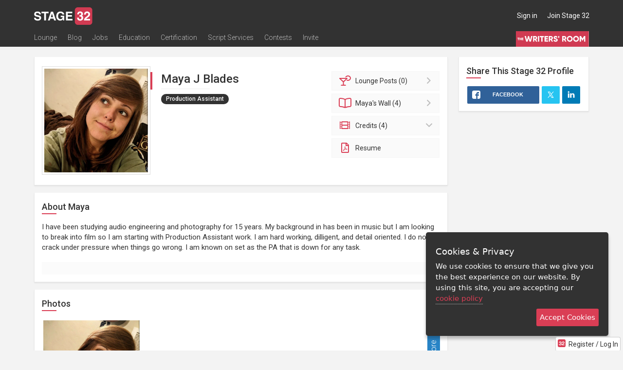

--- FILE ---
content_type: text/html; charset=utf-8
request_url: https://www.stage32.com/profile/742905/about
body_size: 169556
content:


<!DOCTYPE html>
<!--[if lt IE 7]>      <html class="no-js lt-ie9 lt-ie8 lt-ie7"> <![endif]-->
<!--[if IE 7]>         <html class="no-js lt-ie9 lt-ie8"> <![endif]-->
<!--[if IE 8]>         <html class="no-js lt-ie9"> <![endif]-->
<!--[if gt IE 8]><!--> <html class="no-js" > <!--<![endif]-->
<head>
<meta http-equiv="Content-Type" content="text/html; charset=utf-8" />
    <meta http-equiv="X-UA-Compatible" content="IE=Edge"><script type="text/javascript">(window.NREUM||(NREUM={})).init={ajax:{deny_list:["bam.nr-data.net"]},feature_flags:["soft_nav"]};(window.NREUM||(NREUM={})).loader_config={licenseKey:"ecfac4e12e",applicationID:"646099287",browserID:"646099475"};;/*! For license information please see nr-loader-rum-1.308.0.min.js.LICENSE.txt */
(()=>{var e,t,r={163:(e,t,r)=>{"use strict";r.d(t,{j:()=>E});var n=r(384),i=r(1741);var a=r(2555);r(860).K7.genericEvents;const s="experimental.resources",o="register",c=e=>{if(!e||"string"!=typeof e)return!1;try{document.createDocumentFragment().querySelector(e)}catch{return!1}return!0};var d=r(2614),u=r(944),l=r(8122);const f="[data-nr-mask]",g=e=>(0,l.a)(e,(()=>{const e={feature_flags:[],experimental:{allow_registered_children:!1,resources:!1},mask_selector:"*",block_selector:"[data-nr-block]",mask_input_options:{color:!1,date:!1,"datetime-local":!1,email:!1,month:!1,number:!1,range:!1,search:!1,tel:!1,text:!1,time:!1,url:!1,week:!1,textarea:!1,select:!1,password:!0}};return{ajax:{deny_list:void 0,block_internal:!0,enabled:!0,autoStart:!0},api:{get allow_registered_children(){return e.feature_flags.includes(o)||e.experimental.allow_registered_children},set allow_registered_children(t){e.experimental.allow_registered_children=t},duplicate_registered_data:!1},browser_consent_mode:{enabled:!1},distributed_tracing:{enabled:void 0,exclude_newrelic_header:void 0,cors_use_newrelic_header:void 0,cors_use_tracecontext_headers:void 0,allowed_origins:void 0},get feature_flags(){return e.feature_flags},set feature_flags(t){e.feature_flags=t},generic_events:{enabled:!0,autoStart:!0},harvest:{interval:30},jserrors:{enabled:!0,autoStart:!0},logging:{enabled:!0,autoStart:!0},metrics:{enabled:!0,autoStart:!0},obfuscate:void 0,page_action:{enabled:!0},page_view_event:{enabled:!0,autoStart:!0},page_view_timing:{enabled:!0,autoStart:!0},performance:{capture_marks:!1,capture_measures:!1,capture_detail:!0,resources:{get enabled(){return e.feature_flags.includes(s)||e.experimental.resources},set enabled(t){e.experimental.resources=t},asset_types:[],first_party_domains:[],ignore_newrelic:!0}},privacy:{cookies_enabled:!0},proxy:{assets:void 0,beacon:void 0},session:{expiresMs:d.wk,inactiveMs:d.BB},session_replay:{autoStart:!0,enabled:!1,preload:!1,sampling_rate:10,error_sampling_rate:100,collect_fonts:!1,inline_images:!1,fix_stylesheets:!0,mask_all_inputs:!0,get mask_text_selector(){return e.mask_selector},set mask_text_selector(t){c(t)?e.mask_selector="".concat(t,",").concat(f):""===t||null===t?e.mask_selector=f:(0,u.R)(5,t)},get block_class(){return"nr-block"},get ignore_class(){return"nr-ignore"},get mask_text_class(){return"nr-mask"},get block_selector(){return e.block_selector},set block_selector(t){c(t)?e.block_selector+=",".concat(t):""!==t&&(0,u.R)(6,t)},get mask_input_options(){return e.mask_input_options},set mask_input_options(t){t&&"object"==typeof t?e.mask_input_options={...t,password:!0}:(0,u.R)(7,t)}},session_trace:{enabled:!0,autoStart:!0},soft_navigations:{enabled:!0,autoStart:!0},spa:{enabled:!0,autoStart:!0},ssl:void 0,user_actions:{enabled:!0,elementAttributes:["id","className","tagName","type"]}}})());var p=r(6154),m=r(9324);let h=0;const v={buildEnv:m.F3,distMethod:m.Xs,version:m.xv,originTime:p.WN},b={consented:!1},y={appMetadata:{},get consented(){return this.session?.state?.consent||b.consented},set consented(e){b.consented=e},customTransaction:void 0,denyList:void 0,disabled:!1,harvester:void 0,isolatedBacklog:!1,isRecording:!1,loaderType:void 0,maxBytes:3e4,obfuscator:void 0,onerror:void 0,ptid:void 0,releaseIds:{},session:void 0,timeKeeper:void 0,registeredEntities:[],jsAttributesMetadata:{bytes:0},get harvestCount(){return++h}},_=e=>{const t=(0,l.a)(e,y),r=Object.keys(v).reduce((e,t)=>(e[t]={value:v[t],writable:!1,configurable:!0,enumerable:!0},e),{});return Object.defineProperties(t,r)};var w=r(5701);const x=e=>{const t=e.startsWith("http");e+="/",r.p=t?e:"https://"+e};var R=r(7836),k=r(3241);const A={accountID:void 0,trustKey:void 0,agentID:void 0,licenseKey:void 0,applicationID:void 0,xpid:void 0},S=e=>(0,l.a)(e,A),T=new Set;function E(e,t={},r,s){let{init:o,info:c,loader_config:d,runtime:u={},exposed:l=!0}=t;if(!c){const e=(0,n.pV)();o=e.init,c=e.info,d=e.loader_config}e.init=g(o||{}),e.loader_config=S(d||{}),c.jsAttributes??={},p.bv&&(c.jsAttributes.isWorker=!0),e.info=(0,a.D)(c);const f=e.init,m=[c.beacon,c.errorBeacon];T.has(e.agentIdentifier)||(f.proxy.assets&&(x(f.proxy.assets),m.push(f.proxy.assets)),f.proxy.beacon&&m.push(f.proxy.beacon),e.beacons=[...m],function(e){const t=(0,n.pV)();Object.getOwnPropertyNames(i.W.prototype).forEach(r=>{const n=i.W.prototype[r];if("function"!=typeof n||"constructor"===n)return;let a=t[r];e[r]&&!1!==e.exposed&&"micro-agent"!==e.runtime?.loaderType&&(t[r]=(...t)=>{const n=e[r](...t);return a?a(...t):n})})}(e),(0,n.US)("activatedFeatures",w.B)),u.denyList=[...f.ajax.deny_list||[],...f.ajax.block_internal?m:[]],u.ptid=e.agentIdentifier,u.loaderType=r,e.runtime=_(u),T.has(e.agentIdentifier)||(e.ee=R.ee.get(e.agentIdentifier),e.exposed=l,(0,k.W)({agentIdentifier:e.agentIdentifier,drained:!!w.B?.[e.agentIdentifier],type:"lifecycle",name:"initialize",feature:void 0,data:e.config})),T.add(e.agentIdentifier)}},384:(e,t,r)=>{"use strict";r.d(t,{NT:()=>s,US:()=>u,Zm:()=>o,bQ:()=>d,dV:()=>c,pV:()=>l});var n=r(6154),i=r(1863),a=r(1910);const s={beacon:"bam.nr-data.net",errorBeacon:"bam.nr-data.net"};function o(){return n.gm.NREUM||(n.gm.NREUM={}),void 0===n.gm.newrelic&&(n.gm.newrelic=n.gm.NREUM),n.gm.NREUM}function c(){let e=o();return e.o||(e.o={ST:n.gm.setTimeout,SI:n.gm.setImmediate||n.gm.setInterval,CT:n.gm.clearTimeout,XHR:n.gm.XMLHttpRequest,REQ:n.gm.Request,EV:n.gm.Event,PR:n.gm.Promise,MO:n.gm.MutationObserver,FETCH:n.gm.fetch,WS:n.gm.WebSocket},(0,a.i)(...Object.values(e.o))),e}function d(e,t){let r=o();r.initializedAgents??={},t.initializedAt={ms:(0,i.t)(),date:new Date},r.initializedAgents[e]=t}function u(e,t){o()[e]=t}function l(){return function(){let e=o();const t=e.info||{};e.info={beacon:s.beacon,errorBeacon:s.errorBeacon,...t}}(),function(){let e=o();const t=e.init||{};e.init={...t}}(),c(),function(){let e=o();const t=e.loader_config||{};e.loader_config={...t}}(),o()}},782:(e,t,r)=>{"use strict";r.d(t,{T:()=>n});const n=r(860).K7.pageViewTiming},860:(e,t,r)=>{"use strict";r.d(t,{$J:()=>u,K7:()=>c,P3:()=>d,XX:()=>i,Yy:()=>o,df:()=>a,qY:()=>n,v4:()=>s});const n="events",i="jserrors",a="browser/blobs",s="rum",o="browser/logs",c={ajax:"ajax",genericEvents:"generic_events",jserrors:i,logging:"logging",metrics:"metrics",pageAction:"page_action",pageViewEvent:"page_view_event",pageViewTiming:"page_view_timing",sessionReplay:"session_replay",sessionTrace:"session_trace",softNav:"soft_navigations",spa:"spa"},d={[c.pageViewEvent]:1,[c.pageViewTiming]:2,[c.metrics]:3,[c.jserrors]:4,[c.spa]:5,[c.ajax]:6,[c.sessionTrace]:7,[c.softNav]:8,[c.sessionReplay]:9,[c.logging]:10,[c.genericEvents]:11},u={[c.pageViewEvent]:s,[c.pageViewTiming]:n,[c.ajax]:n,[c.spa]:n,[c.softNav]:n,[c.metrics]:i,[c.jserrors]:i,[c.sessionTrace]:a,[c.sessionReplay]:a,[c.logging]:o,[c.genericEvents]:"ins"}},944:(e,t,r)=>{"use strict";r.d(t,{R:()=>i});var n=r(3241);function i(e,t){"function"==typeof console.debug&&(console.debug("New Relic Warning: https://github.com/newrelic/newrelic-browser-agent/blob/main/docs/warning-codes.md#".concat(e),t),(0,n.W)({agentIdentifier:null,drained:null,type:"data",name:"warn",feature:"warn",data:{code:e,secondary:t}}))}},1687:(e,t,r)=>{"use strict";r.d(t,{Ak:()=>d,Ze:()=>f,x3:()=>u});var n=r(3241),i=r(7836),a=r(3606),s=r(860),o=r(2646);const c={};function d(e,t){const r={staged:!1,priority:s.P3[t]||0};l(e),c[e].get(t)||c[e].set(t,r)}function u(e,t){e&&c[e]&&(c[e].get(t)&&c[e].delete(t),p(e,t,!1),c[e].size&&g(e))}function l(e){if(!e)throw new Error("agentIdentifier required");c[e]||(c[e]=new Map)}function f(e="",t="feature",r=!1){if(l(e),!e||!c[e].get(t)||r)return p(e,t);c[e].get(t).staged=!0,g(e)}function g(e){const t=Array.from(c[e]);t.every(([e,t])=>t.staged)&&(t.sort((e,t)=>e[1].priority-t[1].priority),t.forEach(([t])=>{c[e].delete(t),p(e,t)}))}function p(e,t,r=!0){const s=e?i.ee.get(e):i.ee,c=a.i.handlers;if(!s.aborted&&s.backlog&&c){if((0,n.W)({agentIdentifier:e,type:"lifecycle",name:"drain",feature:t}),r){const e=s.backlog[t],r=c[t];if(r){for(let t=0;e&&t<e.length;++t)m(e[t],r);Object.entries(r).forEach(([e,t])=>{Object.values(t||{}).forEach(t=>{t[0]?.on&&t[0]?.context()instanceof o.y&&t[0].on(e,t[1])})})}}s.isolatedBacklog||delete c[t],s.backlog[t]=null,s.emit("drain-"+t,[])}}function m(e,t){var r=e[1];Object.values(t[r]||{}).forEach(t=>{var r=e[0];if(t[0]===r){var n=t[1],i=e[3],a=e[2];n.apply(i,a)}})}},1738:(e,t,r)=>{"use strict";r.d(t,{U:()=>g,Y:()=>f});var n=r(3241),i=r(9908),a=r(1863),s=r(944),o=r(5701),c=r(3969),d=r(8362),u=r(860),l=r(4261);function f(e,t,r,a){const f=a||r;!f||f[e]&&f[e]!==d.d.prototype[e]||(f[e]=function(){(0,i.p)(c.xV,["API/"+e+"/called"],void 0,u.K7.metrics,r.ee),(0,n.W)({agentIdentifier:r.agentIdentifier,drained:!!o.B?.[r.agentIdentifier],type:"data",name:"api",feature:l.Pl+e,data:{}});try{return t.apply(this,arguments)}catch(e){(0,s.R)(23,e)}})}function g(e,t,r,n,s){const o=e.info;null===r?delete o.jsAttributes[t]:o.jsAttributes[t]=r,(s||null===r)&&(0,i.p)(l.Pl+n,[(0,a.t)(),t,r],void 0,"session",e.ee)}},1741:(e,t,r)=>{"use strict";r.d(t,{W:()=>a});var n=r(944),i=r(4261);class a{#e(e,...t){if(this[e]!==a.prototype[e])return this[e](...t);(0,n.R)(35,e)}addPageAction(e,t){return this.#e(i.hG,e,t)}register(e){return this.#e(i.eY,e)}recordCustomEvent(e,t){return this.#e(i.fF,e,t)}setPageViewName(e,t){return this.#e(i.Fw,e,t)}setCustomAttribute(e,t,r){return this.#e(i.cD,e,t,r)}noticeError(e,t){return this.#e(i.o5,e,t)}setUserId(e,t=!1){return this.#e(i.Dl,e,t)}setApplicationVersion(e){return this.#e(i.nb,e)}setErrorHandler(e){return this.#e(i.bt,e)}addRelease(e,t){return this.#e(i.k6,e,t)}log(e,t){return this.#e(i.$9,e,t)}start(){return this.#e(i.d3)}finished(e){return this.#e(i.BL,e)}recordReplay(){return this.#e(i.CH)}pauseReplay(){return this.#e(i.Tb)}addToTrace(e){return this.#e(i.U2,e)}setCurrentRouteName(e){return this.#e(i.PA,e)}interaction(e){return this.#e(i.dT,e)}wrapLogger(e,t,r){return this.#e(i.Wb,e,t,r)}measure(e,t){return this.#e(i.V1,e,t)}consent(e){return this.#e(i.Pv,e)}}},1863:(e,t,r)=>{"use strict";function n(){return Math.floor(performance.now())}r.d(t,{t:()=>n})},1910:(e,t,r)=>{"use strict";r.d(t,{i:()=>a});var n=r(944);const i=new Map;function a(...e){return e.every(e=>{if(i.has(e))return i.get(e);const t="function"==typeof e?e.toString():"",r=t.includes("[native code]"),a=t.includes("nrWrapper");return r||a||(0,n.R)(64,e?.name||t),i.set(e,r),r})}},2555:(e,t,r)=>{"use strict";r.d(t,{D:()=>o,f:()=>s});var n=r(384),i=r(8122);const a={beacon:n.NT.beacon,errorBeacon:n.NT.errorBeacon,licenseKey:void 0,applicationID:void 0,sa:void 0,queueTime:void 0,applicationTime:void 0,ttGuid:void 0,user:void 0,account:void 0,product:void 0,extra:void 0,jsAttributes:{},userAttributes:void 0,atts:void 0,transactionName:void 0,tNamePlain:void 0};function s(e){try{return!!e.licenseKey&&!!e.errorBeacon&&!!e.applicationID}catch(e){return!1}}const o=e=>(0,i.a)(e,a)},2614:(e,t,r)=>{"use strict";r.d(t,{BB:()=>s,H3:()=>n,g:()=>d,iL:()=>c,tS:()=>o,uh:()=>i,wk:()=>a});const n="NRBA",i="SESSION",a=144e5,s=18e5,o={STARTED:"session-started",PAUSE:"session-pause",RESET:"session-reset",RESUME:"session-resume",UPDATE:"session-update"},c={SAME_TAB:"same-tab",CROSS_TAB:"cross-tab"},d={OFF:0,FULL:1,ERROR:2}},2646:(e,t,r)=>{"use strict";r.d(t,{y:()=>n});class n{constructor(e){this.contextId=e}}},2843:(e,t,r)=>{"use strict";r.d(t,{G:()=>a,u:()=>i});var n=r(3878);function i(e,t=!1,r,i){(0,n.DD)("visibilitychange",function(){if(t)return void("hidden"===document.visibilityState&&e());e(document.visibilityState)},r,i)}function a(e,t,r){(0,n.sp)("pagehide",e,t,r)}},3241:(e,t,r)=>{"use strict";r.d(t,{W:()=>a});var n=r(6154);const i="newrelic";function a(e={}){try{n.gm.dispatchEvent(new CustomEvent(i,{detail:e}))}catch(e){}}},3606:(e,t,r)=>{"use strict";r.d(t,{i:()=>a});var n=r(9908);a.on=s;var i=a.handlers={};function a(e,t,r,a){s(a||n.d,i,e,t,r)}function s(e,t,r,i,a){a||(a="feature"),e||(e=n.d);var s=t[a]=t[a]||{};(s[r]=s[r]||[]).push([e,i])}},3878:(e,t,r)=>{"use strict";function n(e,t){return{capture:e,passive:!1,signal:t}}function i(e,t,r=!1,i){window.addEventListener(e,t,n(r,i))}function a(e,t,r=!1,i){document.addEventListener(e,t,n(r,i))}r.d(t,{DD:()=>a,jT:()=>n,sp:()=>i})},3969:(e,t,r)=>{"use strict";r.d(t,{TZ:()=>n,XG:()=>o,rs:()=>i,xV:()=>s,z_:()=>a});const n=r(860).K7.metrics,i="sm",a="cm",s="storeSupportabilityMetrics",o="storeEventMetrics"},4234:(e,t,r)=>{"use strict";r.d(t,{W:()=>a});var n=r(7836),i=r(1687);class a{constructor(e,t){this.agentIdentifier=e,this.ee=n.ee.get(e),this.featureName=t,this.blocked=!1}deregisterDrain(){(0,i.x3)(this.agentIdentifier,this.featureName)}}},4261:(e,t,r)=>{"use strict";r.d(t,{$9:()=>d,BL:()=>o,CH:()=>g,Dl:()=>_,Fw:()=>y,PA:()=>h,Pl:()=>n,Pv:()=>k,Tb:()=>l,U2:()=>a,V1:()=>R,Wb:()=>x,bt:()=>b,cD:()=>v,d3:()=>w,dT:()=>c,eY:()=>p,fF:()=>f,hG:()=>i,k6:()=>s,nb:()=>m,o5:()=>u});const n="api-",i="addPageAction",a="addToTrace",s="addRelease",o="finished",c="interaction",d="log",u="noticeError",l="pauseReplay",f="recordCustomEvent",g="recordReplay",p="register",m="setApplicationVersion",h="setCurrentRouteName",v="setCustomAttribute",b="setErrorHandler",y="setPageViewName",_="setUserId",w="start",x="wrapLogger",R="measure",k="consent"},5289:(e,t,r)=>{"use strict";r.d(t,{GG:()=>s,Qr:()=>c,sB:()=>o});var n=r(3878),i=r(6389);function a(){return"undefined"==typeof document||"complete"===document.readyState}function s(e,t){if(a())return e();const r=(0,i.J)(e),s=setInterval(()=>{a()&&(clearInterval(s),r())},500);(0,n.sp)("load",r,t)}function o(e){if(a())return e();(0,n.DD)("DOMContentLoaded",e)}function c(e){if(a())return e();(0,n.sp)("popstate",e)}},5607:(e,t,r)=>{"use strict";r.d(t,{W:()=>n});const n=(0,r(9566).bz)()},5701:(e,t,r)=>{"use strict";r.d(t,{B:()=>a,t:()=>s});var n=r(3241);const i=new Set,a={};function s(e,t){const r=t.agentIdentifier;a[r]??={},e&&"object"==typeof e&&(i.has(r)||(t.ee.emit("rumresp",[e]),a[r]=e,i.add(r),(0,n.W)({agentIdentifier:r,loaded:!0,drained:!0,type:"lifecycle",name:"load",feature:void 0,data:e})))}},6154:(e,t,r)=>{"use strict";r.d(t,{OF:()=>c,RI:()=>i,WN:()=>u,bv:()=>a,eN:()=>l,gm:()=>s,mw:()=>o,sb:()=>d});var n=r(1863);const i="undefined"!=typeof window&&!!window.document,a="undefined"!=typeof WorkerGlobalScope&&("undefined"!=typeof self&&self instanceof WorkerGlobalScope&&self.navigator instanceof WorkerNavigator||"undefined"!=typeof globalThis&&globalThis instanceof WorkerGlobalScope&&globalThis.navigator instanceof WorkerNavigator),s=i?window:"undefined"!=typeof WorkerGlobalScope&&("undefined"!=typeof self&&self instanceof WorkerGlobalScope&&self||"undefined"!=typeof globalThis&&globalThis instanceof WorkerGlobalScope&&globalThis),o=Boolean("hidden"===s?.document?.visibilityState),c=/iPad|iPhone|iPod/.test(s.navigator?.userAgent),d=c&&"undefined"==typeof SharedWorker,u=((()=>{const e=s.navigator?.userAgent?.match(/Firefox[/\s](\d+\.\d+)/);Array.isArray(e)&&e.length>=2&&e[1]})(),Date.now()-(0,n.t)()),l=()=>"undefined"!=typeof PerformanceNavigationTiming&&s?.performance?.getEntriesByType("navigation")?.[0]?.responseStart},6389:(e,t,r)=>{"use strict";function n(e,t=500,r={}){const n=r?.leading||!1;let i;return(...r)=>{n&&void 0===i&&(e.apply(this,r),i=setTimeout(()=>{i=clearTimeout(i)},t)),n||(clearTimeout(i),i=setTimeout(()=>{e.apply(this,r)},t))}}function i(e){let t=!1;return(...r)=>{t||(t=!0,e.apply(this,r))}}r.d(t,{J:()=>i,s:()=>n})},6630:(e,t,r)=>{"use strict";r.d(t,{T:()=>n});const n=r(860).K7.pageViewEvent},7699:(e,t,r)=>{"use strict";r.d(t,{It:()=>a,KC:()=>o,No:()=>i,qh:()=>s});var n=r(860);const i=16e3,a=1e6,s="SESSION_ERROR",o={[n.K7.logging]:!0,[n.K7.genericEvents]:!1,[n.K7.jserrors]:!1,[n.K7.ajax]:!1}},7836:(e,t,r)=>{"use strict";r.d(t,{P:()=>o,ee:()=>c});var n=r(384),i=r(8990),a=r(2646),s=r(5607);const o="nr@context:".concat(s.W),c=function e(t,r){var n={},s={},u={},l=!1;try{l=16===r.length&&d.initializedAgents?.[r]?.runtime.isolatedBacklog}catch(e){}var f={on:p,addEventListener:p,removeEventListener:function(e,t){var r=n[e];if(!r)return;for(var i=0;i<r.length;i++)r[i]===t&&r.splice(i,1)},emit:function(e,r,n,i,a){!1!==a&&(a=!0);if(c.aborted&&!i)return;t&&a&&t.emit(e,r,n);var o=g(n);m(e).forEach(e=>{e.apply(o,r)});var d=v()[s[e]];d&&d.push([f,e,r,o]);return o},get:h,listeners:m,context:g,buffer:function(e,t){const r=v();if(t=t||"feature",f.aborted)return;Object.entries(e||{}).forEach(([e,n])=>{s[n]=t,t in r||(r[t]=[])})},abort:function(){f._aborted=!0,Object.keys(f.backlog).forEach(e=>{delete f.backlog[e]})},isBuffering:function(e){return!!v()[s[e]]},debugId:r,backlog:l?{}:t&&"object"==typeof t.backlog?t.backlog:{},isolatedBacklog:l};return Object.defineProperty(f,"aborted",{get:()=>{let e=f._aborted||!1;return e||(t&&(e=t.aborted),e)}}),f;function g(e){return e&&e instanceof a.y?e:e?(0,i.I)(e,o,()=>new a.y(o)):new a.y(o)}function p(e,t){n[e]=m(e).concat(t)}function m(e){return n[e]||[]}function h(t){return u[t]=u[t]||e(f,t)}function v(){return f.backlog}}(void 0,"globalEE"),d=(0,n.Zm)();d.ee||(d.ee=c)},8122:(e,t,r)=>{"use strict";r.d(t,{a:()=>i});var n=r(944);function i(e,t){try{if(!e||"object"!=typeof e)return(0,n.R)(3);if(!t||"object"!=typeof t)return(0,n.R)(4);const r=Object.create(Object.getPrototypeOf(t),Object.getOwnPropertyDescriptors(t)),a=0===Object.keys(r).length?e:r;for(let s in a)if(void 0!==e[s])try{if(null===e[s]){r[s]=null;continue}Array.isArray(e[s])&&Array.isArray(t[s])?r[s]=Array.from(new Set([...e[s],...t[s]])):"object"==typeof e[s]&&"object"==typeof t[s]?r[s]=i(e[s],t[s]):r[s]=e[s]}catch(e){r[s]||(0,n.R)(1,e)}return r}catch(e){(0,n.R)(2,e)}}},8362:(e,t,r)=>{"use strict";r.d(t,{d:()=>a});var n=r(9566),i=r(1741);class a extends i.W{agentIdentifier=(0,n.LA)(16)}},8374:(e,t,r)=>{r.nc=(()=>{try{return document?.currentScript?.nonce}catch(e){}return""})()},8990:(e,t,r)=>{"use strict";r.d(t,{I:()=>i});var n=Object.prototype.hasOwnProperty;function i(e,t,r){if(n.call(e,t))return e[t];var i=r();if(Object.defineProperty&&Object.keys)try{return Object.defineProperty(e,t,{value:i,writable:!0,enumerable:!1}),i}catch(e){}return e[t]=i,i}},9324:(e,t,r)=>{"use strict";r.d(t,{F3:()=>i,Xs:()=>a,xv:()=>n});const n="1.308.0",i="PROD",a="CDN"},9566:(e,t,r)=>{"use strict";r.d(t,{LA:()=>o,bz:()=>s});var n=r(6154);const i="xxxxxxxx-xxxx-4xxx-yxxx-xxxxxxxxxxxx";function a(e,t){return e?15&e[t]:16*Math.random()|0}function s(){const e=n.gm?.crypto||n.gm?.msCrypto;let t,r=0;return e&&e.getRandomValues&&(t=e.getRandomValues(new Uint8Array(30))),i.split("").map(e=>"x"===e?a(t,r++).toString(16):"y"===e?(3&a()|8).toString(16):e).join("")}function o(e){const t=n.gm?.crypto||n.gm?.msCrypto;let r,i=0;t&&t.getRandomValues&&(r=t.getRandomValues(new Uint8Array(e)));const s=[];for(var o=0;o<e;o++)s.push(a(r,i++).toString(16));return s.join("")}},9908:(e,t,r)=>{"use strict";r.d(t,{d:()=>n,p:()=>i});var n=r(7836).ee.get("handle");function i(e,t,r,i,a){a?(a.buffer([e],i),a.emit(e,t,r)):(n.buffer([e],i),n.emit(e,t,r))}}},n={};function i(e){var t=n[e];if(void 0!==t)return t.exports;var a=n[e]={exports:{}};return r[e](a,a.exports,i),a.exports}i.m=r,i.d=(e,t)=>{for(var r in t)i.o(t,r)&&!i.o(e,r)&&Object.defineProperty(e,r,{enumerable:!0,get:t[r]})},i.f={},i.e=e=>Promise.all(Object.keys(i.f).reduce((t,r)=>(i.f[r](e,t),t),[])),i.u=e=>"nr-rum-1.308.0.min.js",i.o=(e,t)=>Object.prototype.hasOwnProperty.call(e,t),e={},t="NRBA-1.308.0.PROD:",i.l=(r,n,a,s)=>{if(e[r])e[r].push(n);else{var o,c;if(void 0!==a)for(var d=document.getElementsByTagName("script"),u=0;u<d.length;u++){var l=d[u];if(l.getAttribute("src")==r||l.getAttribute("data-webpack")==t+a){o=l;break}}if(!o){c=!0;var f={296:"sha512-+MIMDsOcckGXa1EdWHqFNv7P+JUkd5kQwCBr3KE6uCvnsBNUrdSt4a/3/L4j4TxtnaMNjHpza2/erNQbpacJQA=="};(o=document.createElement("script")).charset="utf-8",i.nc&&o.setAttribute("nonce",i.nc),o.setAttribute("data-webpack",t+a),o.src=r,0!==o.src.indexOf(window.location.origin+"/")&&(o.crossOrigin="anonymous"),f[s]&&(o.integrity=f[s])}e[r]=[n];var g=(t,n)=>{o.onerror=o.onload=null,clearTimeout(p);var i=e[r];if(delete e[r],o.parentNode&&o.parentNode.removeChild(o),i&&i.forEach(e=>e(n)),t)return t(n)},p=setTimeout(g.bind(null,void 0,{type:"timeout",target:o}),12e4);o.onerror=g.bind(null,o.onerror),o.onload=g.bind(null,o.onload),c&&document.head.appendChild(o)}},i.r=e=>{"undefined"!=typeof Symbol&&Symbol.toStringTag&&Object.defineProperty(e,Symbol.toStringTag,{value:"Module"}),Object.defineProperty(e,"__esModule",{value:!0})},i.p="https://js-agent.newrelic.com/",(()=>{var e={374:0,840:0};i.f.j=(t,r)=>{var n=i.o(e,t)?e[t]:void 0;if(0!==n)if(n)r.push(n[2]);else{var a=new Promise((r,i)=>n=e[t]=[r,i]);r.push(n[2]=a);var s=i.p+i.u(t),o=new Error;i.l(s,r=>{if(i.o(e,t)&&(0!==(n=e[t])&&(e[t]=void 0),n)){var a=r&&("load"===r.type?"missing":r.type),s=r&&r.target&&r.target.src;o.message="Loading chunk "+t+" failed: ("+a+": "+s+")",o.name="ChunkLoadError",o.type=a,o.request=s,n[1](o)}},"chunk-"+t,t)}};var t=(t,r)=>{var n,a,[s,o,c]=r,d=0;if(s.some(t=>0!==e[t])){for(n in o)i.o(o,n)&&(i.m[n]=o[n]);if(c)c(i)}for(t&&t(r);d<s.length;d++)a=s[d],i.o(e,a)&&e[a]&&e[a][0](),e[a]=0},r=self["webpackChunk:NRBA-1.308.0.PROD"]=self["webpackChunk:NRBA-1.308.0.PROD"]||[];r.forEach(t.bind(null,0)),r.push=t.bind(null,r.push.bind(r))})(),(()=>{"use strict";i(8374);var e=i(8362),t=i(860);const r=Object.values(t.K7);var n=i(163);var a=i(9908),s=i(1863),o=i(4261),c=i(1738);var d=i(1687),u=i(4234),l=i(5289),f=i(6154),g=i(944),p=i(384);const m=e=>f.RI&&!0===e?.privacy.cookies_enabled;function h(e){return!!(0,p.dV)().o.MO&&m(e)&&!0===e?.session_trace.enabled}var v=i(6389),b=i(7699);class y extends u.W{constructor(e,t){super(e.agentIdentifier,t),this.agentRef=e,this.abortHandler=void 0,this.featAggregate=void 0,this.loadedSuccessfully=void 0,this.onAggregateImported=new Promise(e=>{this.loadedSuccessfully=e}),this.deferred=Promise.resolve(),!1===e.init[this.featureName].autoStart?this.deferred=new Promise((t,r)=>{this.ee.on("manual-start-all",(0,v.J)(()=>{(0,d.Ak)(e.agentIdentifier,this.featureName),t()}))}):(0,d.Ak)(e.agentIdentifier,t)}importAggregator(e,t,r={}){if(this.featAggregate)return;const n=async()=>{let n;await this.deferred;try{if(m(e.init)){const{setupAgentSession:t}=await i.e(296).then(i.bind(i,3305));n=t(e)}}catch(e){(0,g.R)(20,e),this.ee.emit("internal-error",[e]),(0,a.p)(b.qh,[e],void 0,this.featureName,this.ee)}try{if(!this.#t(this.featureName,n,e.init))return(0,d.Ze)(this.agentIdentifier,this.featureName),void this.loadedSuccessfully(!1);const{Aggregate:i}=await t();this.featAggregate=new i(e,r),e.runtime.harvester.initializedAggregates.push(this.featAggregate),this.loadedSuccessfully(!0)}catch(e){(0,g.R)(34,e),this.abortHandler?.(),(0,d.Ze)(this.agentIdentifier,this.featureName,!0),this.loadedSuccessfully(!1),this.ee&&this.ee.abort()}};f.RI?(0,l.GG)(()=>n(),!0):n()}#t(e,r,n){if(this.blocked)return!1;switch(e){case t.K7.sessionReplay:return h(n)&&!!r;case t.K7.sessionTrace:return!!r;default:return!0}}}var _=i(6630),w=i(2614),x=i(3241);class R extends y{static featureName=_.T;constructor(e){var t;super(e,_.T),this.setupInspectionEvents(e.agentIdentifier),t=e,(0,c.Y)(o.Fw,function(e,r){"string"==typeof e&&("/"!==e.charAt(0)&&(e="/"+e),t.runtime.customTransaction=(r||"http://custom.transaction")+e,(0,a.p)(o.Pl+o.Fw,[(0,s.t)()],void 0,void 0,t.ee))},t),this.importAggregator(e,()=>i.e(296).then(i.bind(i,3943)))}setupInspectionEvents(e){const t=(t,r)=>{t&&(0,x.W)({agentIdentifier:e,timeStamp:t.timeStamp,loaded:"complete"===t.target.readyState,type:"window",name:r,data:t.target.location+""})};(0,l.sB)(e=>{t(e,"DOMContentLoaded")}),(0,l.GG)(e=>{t(e,"load")}),(0,l.Qr)(e=>{t(e,"navigate")}),this.ee.on(w.tS.UPDATE,(t,r)=>{(0,x.W)({agentIdentifier:e,type:"lifecycle",name:"session",data:r})})}}class k extends e.d{constructor(e){var t;(super(),f.gm)?(this.features={},(0,p.bQ)(this.agentIdentifier,this),this.desiredFeatures=new Set(e.features||[]),this.desiredFeatures.add(R),(0,n.j)(this,e,e.loaderType||"agent"),t=this,(0,c.Y)(o.cD,function(e,r,n=!1){if("string"==typeof e){if(["string","number","boolean"].includes(typeof r)||null===r)return(0,c.U)(t,e,r,o.cD,n);(0,g.R)(40,typeof r)}else(0,g.R)(39,typeof e)},t),function(e){(0,c.Y)(o.Dl,function(t,r=!1){if("string"!=typeof t&&null!==t)return void(0,g.R)(41,typeof t);const n=e.info.jsAttributes["enduser.id"];r&&null!=n&&n!==t?(0,a.p)(o.Pl+"setUserIdAndResetSession",[t],void 0,"session",e.ee):(0,c.U)(e,"enduser.id",t,o.Dl,!0)},e)}(this),function(e){(0,c.Y)(o.nb,function(t){if("string"==typeof t||null===t)return(0,c.U)(e,"application.version",t,o.nb,!1);(0,g.R)(42,typeof t)},e)}(this),function(e){(0,c.Y)(o.d3,function(){e.ee.emit("manual-start-all")},e)}(this),function(e){(0,c.Y)(o.Pv,function(t=!0){if("boolean"==typeof t){if((0,a.p)(o.Pl+o.Pv,[t],void 0,"session",e.ee),e.runtime.consented=t,t){const t=e.features.page_view_event;t.onAggregateImported.then(e=>{const r=t.featAggregate;e&&!r.sentRum&&r.sendRum()})}}else(0,g.R)(65,typeof t)},e)}(this),this.run()):(0,g.R)(21)}get config(){return{info:this.info,init:this.init,loader_config:this.loader_config,runtime:this.runtime}}get api(){return this}run(){try{const e=function(e){const t={};return r.forEach(r=>{t[r]=!!e[r]?.enabled}),t}(this.init),n=[...this.desiredFeatures];n.sort((e,r)=>t.P3[e.featureName]-t.P3[r.featureName]),n.forEach(r=>{if(!e[r.featureName]&&r.featureName!==t.K7.pageViewEvent)return;if(r.featureName===t.K7.spa)return void(0,g.R)(67);const n=function(e){switch(e){case t.K7.ajax:return[t.K7.jserrors];case t.K7.sessionTrace:return[t.K7.ajax,t.K7.pageViewEvent];case t.K7.sessionReplay:return[t.K7.sessionTrace];case t.K7.pageViewTiming:return[t.K7.pageViewEvent];default:return[]}}(r.featureName).filter(e=>!(e in this.features));n.length>0&&(0,g.R)(36,{targetFeature:r.featureName,missingDependencies:n}),this.features[r.featureName]=new r(this)})}catch(e){(0,g.R)(22,e);for(const e in this.features)this.features[e].abortHandler?.();const t=(0,p.Zm)();delete t.initializedAgents[this.agentIdentifier]?.features,delete this.sharedAggregator;return t.ee.get(this.agentIdentifier).abort(),!1}}}var A=i(2843),S=i(782);class T extends y{static featureName=S.T;constructor(e){super(e,S.T),f.RI&&((0,A.u)(()=>(0,a.p)("docHidden",[(0,s.t)()],void 0,S.T,this.ee),!0),(0,A.G)(()=>(0,a.p)("winPagehide",[(0,s.t)()],void 0,S.T,this.ee)),this.importAggregator(e,()=>i.e(296).then(i.bind(i,2117))))}}var E=i(3969);class I extends y{static featureName=E.TZ;constructor(e){super(e,E.TZ),f.RI&&document.addEventListener("securitypolicyviolation",e=>{(0,a.p)(E.xV,["Generic/CSPViolation/Detected"],void 0,this.featureName,this.ee)}),this.importAggregator(e,()=>i.e(296).then(i.bind(i,9623)))}}new k({features:[R,T,I],loaderType:"lite"})})()})();</script>
    <title>Maya J Blades - Maya's Bio, Credits, Awards, a… - Stage 32</title>
    
	
    <meta name="description" content="Maya J Blades: Other, photographer (still) and production assistant in Los Angeles, California. Stage 32 creative profile. Learn more about Maya J Blades * indie film network * social network actor">
    <meta name="viewport" content="width=device-width, initial-scale=1, user-scalable=no">

    <!-- EV560E02TT4orL_0k_L4oroo5VE -->
    <meta property="fb:app_id" content="173011222761481">

    <meta name="author" content="Stage 32, LLC">
    <meta name="apple-itunes-app" content="app-id=1587236183">
    <meta name="google-play-app" content="app-id=com.stage32.stage32app">

    <meta http-equiv="Content-Type" content="text/html; charset=utf-8" />
<meta property="og:image" content="https://d2kp0hh3raq554.cloudfront.net/sites/stage32.com/files/imagecache/head_shot_500/headshots/961025f497ff85a161621ea69250d246_1762572236_l.jpg">
<link href="https://d2kp0hh3raq554.cloudfront.net/sites/stage32.com/files/imagecache/head_shot_500/headshots/961025f497ff85a161621ea69250d246_1762572236_l.jpg" rel="image_src">
<meta property="og:title" content="Maya J Blades - Maya's Bio, Credits, Awards, and more.">
<meta property="og:url" content="https://www.stage32.com/profile/742905/about">
<meta property="og:site_name" content="Stage 32">
<meta property="og:description" content="Maya J Blades: Other, photographer (still) and production assistant in Los Angeles, California. Stage 32 creative profile. Learn more about Maya J Blades * indie film network * social network actor">
<meta property="og:type" content="profile">
<meta property="article:author" content="https://www.stage32.com/profile/742905/about">
<meta property="article:section" content="Stage 32 Profiles">

    <link rel="apple-touch-icon" href="https://d2kp0hh3raq554.cloudfront.net/touch-icon-iphone.png">
    <link rel="apple-touch-icon" sizes="57x57" href="https://d2kp0hh3raq554.cloudfront.net/apple-touch-icon-57x57.png">
    <link rel="apple-touch-icon" sizes="72x72" href="https://d2kp0hh3raq554.cloudfront.net/apple-touch-icon-72x72.png">
    <link rel="apple-touch-icon" sizes="76x76" href="https://d2kp0hh3raq554.cloudfront.net/touch-icon-ipad.png">
    <link rel="apple-touch-icon" sizes="114x114" href="https://d2kp0hh3raq554.cloudfront.net/apple-touch-icon-114x114.png">
    <link rel="apple-touch-icon" sizes="120x120" href="https://d2kp0hh3raq554.cloudfront.net/touch-icon-iphone-retina.png">
    <link rel="apple-touch-icon" sizes="144x144" href="https://d2kp0hh3raq554.cloudfront.net/apple-touch-icon-144x144.png">
    <link rel="apple-touch-icon" sizes="152x152" href="https://d2kp0hh3raq554.cloudfront.net/touch-icon-ipad-retina.png">

    <link rel="canonical" href="https://www.stage32.com">			    <link rel="icon" type="image/png" href="/sites/stage32.com/themes/two/images/favicon/favicon_live.png">
           	

    <link href='https://fonts.googleapis.com/css?family=Arvo:400,700,400italic,700italic|Roboto:300,300italic,400,400italic,500,700,700italic|Roboto+Condensed:400,700,300|PT+Serif:400,700' rel='stylesheet' type='text/css'>
	<link href="/sites/stage32.com/themes/two/vendor/fontawesome/css/all.min.css" rel="stylesheet" type="text/css">

    <link type="text/css" rel="stylesheet" media="all" href="/sites/all/modules/cck/theme/content-module.css?f" />
<link type="text/css" rel="stylesheet" media="all" href="/sites/all/modules/date/date.css?f" />
<link type="text/css" rel="stylesheet" media="all" href="/sites/all/modules/filefield/filefield.css?f" />
<link type="text/css" rel="stylesheet" media="all" href="/sites/all/modules/cck/modules/fieldgroup/fieldgroup.css?f" />
<link type="text/css" rel="stylesheet" media="all" href="/sites/all/modules/views/css/views.css?f" />
<link type="text/css" rel="stylesheet" media="all" href="/sites/stage32.com/themes/two/vendor/fancyBox/source/jquery.fancybox.css?f" />
<link type="text/css" rel="stylesheet" media="all" href="/sites/stage32.com/themes/two/css/profile.css?f" />
<link type="text/css" rel="stylesheet" media="all" href="/sites/stage32.com/themes/two/css/rrssb.css?f" />
<link type="text/css" rel="stylesheet" media="all" href="/sites/stage32.com/themes/two/vendor/jquery-ui/jquery-ui-1.8.14.custom.min.css?f" />
<link type="text/css" rel="stylesheet" media="all" href="/sites/stage32.com/themes/two/vendor/jGrowl/jquery.jgrowl.css?f" />
<link type="text/css" rel="stylesheet" media="all" href="/sites/stage32.com/themes/two/css/introjs.css?f" />
<link type="text/css" rel="stylesheet" media="all" href="/sites/stage32.com/themes/two/vendor/select2/select2.css?f" />
<link type="text/css" rel="stylesheet" media="all" href="/sites/stage32.com/themes/two/vendor/select2-bootstrap/select2-bootstrap.css?f" />
<link type="text/css" rel="stylesheet" media="all" href="/sites/stage32.com/themes/two/css/fonts.css?f" />
<link type="text/css" rel="stylesheet" media="all" href="/sites/stage32.com/themes/two/vendor/bootstrap/css/bootstrap.min.css?f" />
<link type="text/css" rel="stylesheet" media="all" href="/sites/stage32.com/themes/two/css/global.css?f" />


    
    <!--[if gt IE 8]>
        <link rel="stylesheet" href="/sites/stage32.com/themes/two/css/gtie8.css">
    <![endif]-->

    <script src="//d2wy8f7a9ursnm.cloudfront.net/bugsnag-2.min.js" data-apikey="cb382adc5d35d929f29dc13c42ba25da" pagespeed_no_defer=""></script>

    <script>
    if (window.Bugsnag) {
                        Bugsnag.releaseStage = 'production';
            }
    </script>

    <script src="/sites/stage32.com/themes/two/js/vendor/modernizr-2.8.3-respond-1.4.2.min.js" pagespeed_no_defer=""></script>

    <!--[if lt IE 9]>
        <link href="https://d1we5yax8fyln6.cloudfront.net/welcome/common/vendor/respond/respond-proxy.html" id="respond-proxy" rel="respond-proxy" />
        <link href="https://www.stage32.com/welcome/common/vendor/respond/respond.proxy.gif" id="respond-redirect" rel="respond-redirect" />
        <script src="https://www.stage32.com/welcome/common/vendor/respond/respond.proxy.js"></script>
	<![endif]-->

	<script src="https://ajax.googleapis.com/ajax/libs/jquery/1.9.1/jquery.min.js"></script>
    <script>window.jQuery || document.write('<script src="/misc/jquery.js"><\/script>')</script>

    <script src="https://code.jquery.com/jquery-migrate-1.3.0.min.js"></script>
    <script>window.jQuery.ui || document.write('<script src="/sites/stage32.com/modules/s32/vendor/jquery-migrate/jquery-migrate-1.3.0.min.js"><\/script>')</script>

    

    <!-- Hotjar Tracking Code for https://www.stage32.com -->
    <script>
        (function(h,o,t,j,a,r){
            h.hj=h.hj||function(){(h.hj.q=h.hj.q||[]).push(arguments)};
            h._hjSettings={hjid:2396063,hjsv:6};
            a=o.getElementsByTagName('head')[0];
            r=o.createElement('script');r.async=1;
            r.src=t+h._hjSettings.hjid+j+h._hjSettings.hjsv;
            a.appendChild(r);
        })(window,document,'https://static.hotjar.com/c/hotjar-','.js?sv=');
    </script>

    <!-- Getambassador Tracking Code for https://www.stage32.com -->
    <script>(function (u, n, i, v, e, r, s, a, l) { u[r] = {}; u[r].uid = '4f95cc70-f710-4401-b9c7-c30d804297b3'; u[r].m = ['getReferrerInfo', 'identify', 'integrationsReady', 'on', 'ready', 'track']; u[r].queue = []; u[r].f = function(t) { return function() { var l = Array.prototype.slice.call(arguments); l.unshift(t); u[r].queue.push(l); return u[r].queue; }; }; for (var t = 0; t < u[r].m.length; t++) { l = u[r].m[t]; u[r][l] = u[r].f(l); } a = n.createElement(v); a.src = e + '/us-' + u[r].uid + '.js'; a.async = s; n.getElementsByTagName(i)[0].appendChild(a); })(window, document, 'head', 'script', 'https://cdn.getambassador.com', 'mbsy', true);</script>


    <!-- Google Tag Manager -->
    <script>(function(w,d,s,l,i){w[l]=w[l]||[];w[l].push({'gtm.start':
          new Date().getTime(),event:'gtm.js'});var f=d.getElementsByTagName(s)[0],
        j=d.createElement(s),dl=l!='dataLayer'?'&l='+l:'';j.async=true;j.src=
        'https://www.googletagmanager.com/gtm.js?id='+i+dl;f.parentNode.insertBefore(j,f);
      })(window,document,'script','dataLayer','GTM-N22C8DK');</script>
    <!-- End Google Tag Manager -->

	<!-- Google Analytics 4 (gtag.js) - Direct implementation for custom events -->
    <script async src="https://www.googletagmanager.com/gtag/js?id=G-XLNHJMK8VC"></script>
    <script>
      window.dataLayer = window.dataLayer || [];
      function gtag(){dataLayer.push(arguments);}
      gtag('js', new Date());
      gtag('config', 'G-XLNHJMK8VC');
    </script>
	
    <script
        src="https://js.sentry-cdn.com/bb35cb11d445a93281f7b966f68a3d40.min.js"
        crossorigin="anonymous"
    ></script>

	<!-- Google Site Verification for Mitch Lusas -->
	<meta name="google-site-verification" content="QHvXt6PNZHRu3mqlyhy8ByGK6Te3-fp1RZghBqXb9zE" />

</head>

<body class="not-front not-logged-in page-profile no-sidebars page-profile page-profile-742905 page-profile-about user-0 " id="body">

<!-- Google Tag Manager (noscript) -->
<noscript>
    <iframe src="https://www.googletagmanager.com/ns.html?id=GTM-N22C8DK" height="0" width="0" style="display:none;visibility:hidden"></iframe>
</noscript>
<!-- End Google Tag Manager (noscript) -->


    <div id="fb-root"></div>
    <script>(function(d, s, id) {
        var js, fjs = d.getElementsByTagName(s)[0];
        if (d.getElementById(id)) return;
        js = d.createElement(s); js.id = id;
        js.src = "//connect.facebook.net/en_US/all.js#xfbml=1&appId=173011222761481";
        fjs.parentNode.insertBefore(js, fjs);
    }(document, 'script', 'facebook-jssdk'));</script>

    <!--[if lt IE 7]>
        <p class="chromeframe">You are using an <strong>outdated</strong> browser. Please <a href="http://browsehappy.com/">upgrade your browser</a> or <a href="http://www.google.com/chromeframe/?redirect=true">activate Google Chrome Frame</a> to improve your experience.</p>
    <![endif]-->

    <div id="outer-wrap">
        <div id="wrap">

			

<!-- TOP BAR -->
<nav class="navbar navbar-new nav-down">
	<div class="container-top">
    	<div class="container">
        	<div class="row">

           		<!-- slide out menu on sm -->
            	<div class="navbar-header navbar-logo  col-sm-5 col-md-4">
                	                    	
                            <div class="navbar-header hidden-sm">
                                <a href="#mobile-menu" class="navbar-toggle">
                                    <span class="sr-only">Toggle navigation</span>
                                    <span class="far fa-bars"></span>
                                </a>
                            </div>
                            <nav id="mobile-menu" style="display:none;">
                            <ul>

																
                                <li class=""><a href="/lounge">Lounge</a>
                                     <ul>
                                        <li><a href="/lounge">All Lounges</a></li>
                                        <li><a href="/lounge/list">Topic Descriptions</a></li>
                                        <li><a href="/lounge/trending">Trending Lounge Discussions</a></li>
                                        <li><a href="/lounge/introduce_yourself">Introduce Yourself</a></li>
                                        <li><a href="/lounge/stage_32_success_stories">Stage 32 Success Stories</a></li>
                                    </ul>
                                 </li>
                                <li class=""><a href="/blog">Blog</a></li>
                                <li class="dropdown ">
                                	<a href="/find-jobs">Jobs</a>

                                    
                                </li>

                                <li class="">
                                	<a href="/education">
                                        Education
                                    </a>
                                    <ul>
                                    <li><a href="/webinars">Next Level Webinars</a></li>
                                    <li><a href="/classes">Next Level Classes</a></li>
                                    <li><a href="https://certification.stage32.com/">Certification</a></li>
                                    <li><a href="/bundles">Education Bundles</a></li>
                                    <li><a href="/webinars/on-stage-with-rb">On Stage with RB</a></li>
                                    <li><a href="/education/podcasts">Podcasts</a></li>
										                                <li><a href="/contests">Contests</a></li>
                                    <li><a href="/education/about">About Stage 32 Education</a></li>
                                 </ul>
                                </li>

                                <li class="">
                                    <a href="https://certification.stage32.com/">
                                        Certification
                                    </a>
                                </li>

                                <li class="">

                                	<a href="/scriptservices">
                                        Script Services
                                    </a>

                                    <ul>
                                        <li><a href="/writers-room">The Writers' Room</a></li>
                                        <li><a href="/scriptservices/pitch-sessions">Pitch Sessions</a></li>
                                        <!--
                                        //hardcoding no pitchfests
                                        <li><a href="/scriptservices/online-pitchfests">Online Pitchfests</a></li>
                                        -->
                                        <li><a href="/scriptservices/coverage/buy?id=22">Logline Review</a></li>
                                        <li><a href="/scriptservices/proofreading">Proofreading</a></li>
                                        <li><a href="/scriptservices/coverage">Script Coverage</a></li>
                                        <li><a href="/scriptservices/consulting">Script Consulting</a></li>
                                        <li><a href="/scriptservices/coverage/buy?id=6">Career Development Call</a></li>

                                        <li><a href="/scriptservices/coverage/buy?id=71">Reel Review</a></li>
                                        <li><a href="/webinars/tag/screenwriting">Screenwriting Webinars</a></li>
                                        <li><a href="/classes/tag/screenwriting">Screenwriting Classes</a></li>
                                        <li><a href="/scriptservices/contests">Contests</a></li>

<!--	                                	<li><a href="/conferences">Conferences</a></li>-->
                                        <li><a href="/scriptservices/success-stories">Success Stories / Testimonials</a></li>
                                        <li><a href="/scriptservices/faq">Frequently Asked Questions</a></li>
                                        <!-- <li><a href="/scriptservices/about">About Screenwriting Services</a></li> -->
                                    </ul>
                                </li>
								<li style="position:relative;">
									<a href="/meetups">
                                        Meetups
                                    </a>
                                </li>
                                <li style="position:relative;">
                                    <a href="/invite">
                                        <span>Invite</span>
                                                                            </a>
                                </li>

                                
                                
                    		</ul>
                		</nav>
            		            	
                <a class="navbar-brand hidden-xxs" href="/">
                <!--
                    <img src="/welcome/img/stage32_logo.svg" class="hidden-xxs" alt="Stage 32 Logo" height="36"/>
				-->
					<img src="/sites/stage32.com/themes/two/images/stage32_logo.svg" class="hidden-xxs" alt="Stage 32 Logo" height="36"/>
                </a>

            </div>

            	<div class="hidden-xs find-search col-sm-10 col-md-12"></div>

				<!-- Toolbox area (top right) -->
				<div class="navbar-right col-sm-9 col-md-7">

					<!-- ACTIONS MENU -->
					<ul class="nav navbar-nav pull-right">



                        <!-- Shopping Cart -->
                        

						                                <li class="">
                                    <a href="/welcome/login?destination=profile%2F742905%2Fabout">Sign in</a>
                                </li>

                                <li class="">
                                    <a href="/welcome/signup?destination=profile%2F742905%2Fabout">Join Stage 32</a>
                                </li>
                            					</ul>

				</div>
			</div>
		</div>
	</div>

    <!-- MAIN MENU BAR -->
    					<div class="container-bottom">
						<div class="container">
							<div class="collapse navbar-collapse" id="bs-navbar-secondary-collapse">

								<ul class="nav navbar-nav">

									
									
									<li class="">
										<a href="/lounge">Lounge</a>
										<ul class="dropdown-menu" role="menu">
											<li role="presentation" class="presentation nav-header"><a role="menuitem" tabindex="-1" href="/lounge">All Lounges <i class="far fa-caret-right fa-fw" aria-hidden="true"></i></a></li>
											<li role="presentation"><a role="menuitem" tabindex="-1" href="/lounge/list">Topic Descriptions</a></li>

											<li role="presentation"><a role="menuitem" tabindex="-1" href="/lounge/trending">Trending Lounge Discussions</a></li>
											<li role="presentation"><a role="menuitem" tabindex="-1" href="/lounge/introduce_yourself">Introduce Yourself</a></li>
											<li role="presentation"><a role="menuitem" tabindex="-1" href="/lounge/stage_32_success_stories">Stage 32 Success Stories</a></li>
										</ul>
										<ul class="dropdown-menu sub-menu">
											<li role="presentation"><a role="menuitem" tabindex="-1" href="/lounge/acting">Acting</a></li>
											<li role="presentation"><a role="menuitem" tabindex="-1" href="/lounge/animation">Animation</a></li>
											<li role="presentation"><a role="menuitem" tabindex="-1" href="/lounge/playwriting">Authoring & Playwriting</a></li>
											<li role="presentation"><a role="menuitem" tabindex="-1" href="/lounge/cinematography">Cinematography</a></li>
											<li role="presentation"><a role="menuitem" tabindex="-1" href="/lounge/composing">Composing</a></li>
											<li role="presentation"><a role="menuitem" tabindex="-1" href="/lounge/distribution">Distribution</a></li>
											<li role="presentation"><a role="menuitem" tabindex="-1" href="/lounge/directing">Filmmaking / Directing</a></li>
											<li role="presentation"><a role="menuitem" tabindex="-1" href="/lounge/fundraising">Financing / Crowdfunding</a></li>
											<li role="presentation"><a role="menuitem" tabindex="-1" href="/lounge/post_production">Post-Production</a></li>
											<li role="presentation"><a role="menuitem" tabindex="-1" href="/lounge/producing">Producing</a></li>
											<li role="presentation"><a role="menuitem" tabindex="-1" href="/lounge/screenwriting">Screenwriting</a></li>
											<li role="presentation"><a role="menuitem" tabindex="-1" href="/lounge/transmedia">Transmedia</a></li>
										</ul>
									</li>

									<li class="">
										<a href="/blog">Blog</a>
									</li>
									<li class="">
										<a href="/find-jobs">Jobs</a>
																			</li>

									<li class="">

										<a href="/education">
                                            Education
                                        </a>
										 <ul class="dropdown-menu dropdown-education" role="menu">
                                                                                            <li role="presentation"><a role="menuitem" tabindex="-1" href="/webinars">Webinars</a></li>
                                                <li role="presentation"><a role="menuitem" tabindex="-1" href="/classes">Classes</a></li>
                                                <li role="presentation"><a role="menuitem" tabindex="-1" href="/education/c/education-labs">Labs</a></li>
                                                <li role="presentation"><a role="menuitem" tabindex="-1" href="https://certification.stage32.com/">Certification</a></li>
                                                <li role="presentation"><a role="menuitem" tabindex="-1" href="/contests">Contests</a></li>

                                                                                            
										 </ul>
									</li>


                                    <li class="">
                                        <a href="https://certification.stage32.com/">
                                            Certification
                                        </a>
                                    </li>

									<li class=" " data-original-title="NEW" style="position:relative;">

										<a href="/scriptservices">
                                            Script Services
                                        </a>

                                        										<ul class="dropdown-menu dropdown-hw" role="menu">
                                            <li role="presentation"><a role="menuitem" tabindex="-1" href="/plan">The Writers' Room</a></li>
											<li role="presentation"><a role="menuitem" tabindex="-1" href="/scriptservices/pitch-sessions">Pitch Sessions</a></li>
											<li role="presentation"><a role="menuitem" tabindex="-1" href="/scriptservices/coverage">Script Coverage</a></li>
											<li role="presentation"><a role="menuitem" tabindex="-1" href="/scriptservices/consulting">Script Consulting</a></li>
                                            <li role="presentation"><a role="menuitem" tabindex="-1" href="/scriptservices/coverage/buy?id=6">Career Development Call</a></li>

                                            <li role="presentation"><a role="menuitem" tabindex="-1" href="/scriptservices/coverage/buy?id=71">Reel Review</a></li>
											<li role="presentation"><a role="menuitem" tabindex="-1" href="/scriptservices/coverage/buy?id=22">Logline Review</a></li>
											<li role="presentation"><a role="menuitem" tabindex="-1" href="/scriptservices/proofreading">Proofreading</a></li>
											<li role="presentation"><a role="menuitem" tabindex="-1" href="/webinars/tag/screenwriting">Screenwriting Webinars</a></li>
											<li role="presentation"><a role="menuitem" tabindex="-1" href="/classes/tag/screenwriting">Screenwriting Classes</a></li>
											<li role="presentation"><a role="menuitem" tabindex="-1" href="/scriptservices/contests">Screenwriting Contests</a></li>
                                            <li role="presentation"><a role="menuitem" tabindex="-1" href="https://www.stage32.com/scriptservices/owas">Open Writing Assignments</a></li>
<!--											<li role="presentation"><a role="menuitem" tabindex="-1" href="/conferences">Conferences</a></li>-->
											<li role="presentation"><a role="menuitem" tabindex="-1" href="/scriptservices/success-stories">Success Stories / Testimonials</a></li>
											<li role="presentation"><a role="menuitem" tabindex="-1" href="/scriptservices/faq">Frequently Asked Questions</a></li>
											<!-- <li role="presentation"><a role="menuitem" tabindex="-1" href="/scriptservices/about">About Screenwriting Services</a></li> -->
										</ul>
                                                									</li>
                                    <li style="position:relative;">
										<a href="/scriptservices/contests">
                                            Contests
                                        </a>
                                    </li>

                                    <li style="position:relative;">
                                        <a href="/invite">
                                            <span>Invite</span>
                                                                                    </a>
                                    </li>

							</ul>
							                                            <!--
                                            <style>
                                                .btn-vip{
                                                    color:#212121 !important;
                                                    border-bottom:none !important;
                                                    padding: 0 !important;
                                                    position: relative;
                                                    top: 0;
                                                    margin-right: 0;
                                                    text-decoration: none !important;
                                                }
                                                .btn-vip.active {
                                                    color:#da3e55 !important;
                                                }
                                            </style>
                                            <a href="/plan" class="pull-right btn-vip " >
                                                <img src="/sites/stage32.com/themes/two/images/visuals/plans/wr-ribbon-top.png" />
                                            </a>
                                            -->

                                            <style>
                                                .btn-vip{
                                                    color:#212121 !important;
                                                    border-bottom:none !important;
                                                    padding: 0 !important;
                                                    position: relative;
                                                    top: 0;
                                                    margin-right: 0;
                                                    text-decoration: none !important;
                                                }
                                                .btn-vip.active {
                                                    color:#da3e55 !important;
                                                }
                                                .btn-vip span {
                                                    position: relative;
                                                }
                                                .btn-vip span .label {
                                                    position: absolute;
                                                    top: -26px;
                                                    left: 162px;
                                                    max-width: 100px !important;
                                                }
                                            </style>
                                            <a href="/writers-room" class="pull-right btn-vip " >
                                                <img style="width: 150px;" alt="Writers' Room" src="/sites/stage32.com/themes/two/images/visuals/plans/writers-room-ribbon.svg" />
                                                                                            </a>
                                        
							</div>
						</div>
					</div>

					<div class="find-search-xs" >
						<div class="visible-xs">
													</div>
					</div>

				</nav>

						<div class="jumbotron">
							            </div>
            <div class="container" style="margin-top:25px;">
        



<style type="text/css" media="screen">
	.jumbotron {
		background: #444 url('https://d2kp0hh3raq554.cloudfront.net/sites/stage32.com/modules/s32/images/cover_placeholder6.jpg') repeat scroll top center;
		padding: 0;
		border-bottom: 1px solid #ccc !important;
	}
</style>

<!--[if IE]>
<style type="text/css">
    .color-block {
        background:transparent;
        filter:progid:DXImageTransform.Microsoft.gradient(startColorstr=#70000000,endColorstr=#70000000);
        zoom: 1;
    }
</style>
<![endif]-->


						</div>
					<nav class="navbar navbar-default visible-xs" role="navigation" id="profile-navbar">
    <div class="container">
        <!-- Brand and toggle get grouped for better mobile display -->
        <div class="navbar-header">
            <button type="button" class="navbar-toggle" data-toggle="collapse" data-target="#bs-navbar-profile-collapse">
                <span class="sr-only">Toggle navigation</span>
                <span class="all-icons-down"></span>
            </button>
            <a href="#" class="navbar-brand hidden-sm hidden-md hidden-lg" data-toggle="collapse" data-target="#bs-navbar-profile-collapse">
                                    About
                            </a>
        </div>

        <!-- Collect the nav links, forms, and other content for toggling -->
        <div class="collapse navbar-collapse inner-profile" id="bs-navbar-profile-collapse">
            <ul class="nav navbar-nav">
                <li >
                    <a href="/profile/742905"><span class="hidden-sm hidden-md">Posts &amp;</span> Updates</a>
                </li>
                <li class="active">
                    <a href="/profile/742905/about">About</a>
                </li>
                                <li >
                    <a href="/profile/742905/photos">
                        Photos
                                                    <span class="label label-default hidden-sm">1</span>
                                            </a>
                </li>
                            </ul>
        </div>
    </div>
</nav>

            <div class="container">

                
                
                
                <div class="clearfix">
                    
<script>
// TEMPORARY: Set Bearer token in old location for backward compatibility
// TODO: Update all components to use window._phpVars.bearer_token instead
// Components currently using window.BACKEND_AUTH_TOKEN:
//   - LifeExperienceAPI (_life_experience_staging.php)
//   - ProjectAPI (_featured_projects_staging.php)
//   - Various modals (project-edit-modal.php, etc.)

// Profile API Service - JavaScript Implementation
const ProfileAPI = {
    /**
     * Get profile data from API
     */
    async getProfile(slug, bearerToken = null) {
        if (!slug) {
            return null;
        }

        try {
            const headers = {
                'Accept': 'application/json',
                'Content-Type': 'application/json'
            };

            // Add Bearer token if available (for authenticated requests)
            if (bearerToken) {
                headers['Authorization'] = `Bearer ${bearerToken}`;
            }

            const response = await fetch(`https://backend.stage32.com/api/v2/profiles/${slug}`, {
                method: 'GET',
                headers: headers
            });

            if (!response.ok) {
                return null;
            }

            const responseData = await response.json();
            
            return responseData.data || responseData;

        } catch (error) {
            return null;
        }
    },

    /**
     * Load profile data and transform it for the template
     */
    async loadProfileApiData(slug, bearerToken = null) {
        const apiData = await this.getProfile(slug, bearerToken);
        
        if (!apiData) {
            return null;
        }
        
        // Store the raw data
        window._jsProfileData = apiData;
        
        // Return the data for use by components
        return apiData;
    }
};

// Initialize PHP variables for JavaScript use
window._phpVars = {"bearer_token":null,"profile_slug":"maya-j-blades","uid":"742905","is_self":false,"user_info":{"uid":"742905","fbuid":false,"mail":"mbladesproductions@gmail.com","name":"Maya J Blades","first":"Maya","last":"Blades","profile_path":"profile\/742905\/about","profile_nid":"595891","updated":null,"profile_updated":true,"profile_edit_link":"node\/595891\/edit","link":"<a href=\"\/profile\/742905\/about\" class=\"active\">Maya J Blades<\/a>","geonameid":"5368361","geoname_location":"Los Angeles, California","hs_default":false,"gender":"Female","acting_age":null,"body_type":"Average","eye_color":"Hazel","ethnicity":"Other","unique_traits":null,"weight":"150","city":"Los Angeles, California","gender_pronoun":"her","height":"5' 7\"","hair":"Long, Brown","bio":"<div id=\"bio-truncated\">I have been studying audio engineering and photography for 15 years. My background in has been in music but I am looking to break into film so I am starting with Production Assistant work. I am hard working, dilligent, and detail oriented. I do ... <a href=\"#\" id=\"bio-more\">more<\/a><\/div><div id=\"bio-full\" style=\"display: none\">I have been studying audio engineering and photography for 15 years. My background in has been in music but I am looking to break into film so I am starting with Production Assistant work. I am hard working, dilligent, and detail oriented. I do not crack under pressure when things go wrong. I am known on set as the PA that is down for any task. <\/div>","bio_full":"I have been studying audio engineering and photography for 15 years. My background in has been in music but I am looking to break into film so I am starting with Production Assistant work. I am hard working, dilligent, and detail oriented. I do not crack under pressure when things go wrong. I am known on set as the PA that is down for any task. ","self":false,"ignored":[],"roles":{"array":["Other","Photographer (Still)","Production Assistant"],"formatted":"Photographer (still) and production assistant"},"schools":[{"school_id":"0","name":"sae institute","from":"2016","to":"2017"},{"school_id":"4916","name":"Montclair State University","from":"2010","to":"2013"}],"credits":[{"id":"358189","title":"Diamonds by Scarypoolparty","year":"2019","year_from":"2019","year_to":"2019","role":"Production Assistant","director":"Plainwood Productions","credit_type_id":"10","credit_type":"Music","url":"","image":"\/sites\/stage32.com\/themes\/two\/images\/visuals\/defaults\/credit-new.jpg","description":"Music video shoot one day freelance","imdb":null,"genres":[],"genres_json":"","genres_multiple":0},{"id":"358192","title":"Maybe Someday","year":"2019","year_from":"2019","year_to":"2019","role":"Production Assistant","director":"Ballet Diesel Productions","credit_type_id":"5","credit_type":"Film","url":"","image":"\/sites\/stage32.com\/themes\/two\/images\/visuals\/defaults\/credit-new.jpg","description":"A girl leaves her home drives across country and meets some characters along the way. She stays in the Midwest until she realizes it's time to go to Los Angeles to follow her dreams. Coming of age LGBT feature. ","imdb":null,"genres":[],"genres_json":"","genres_multiple":0},{"id":"358193","title":"Normal","year":"2019","year_from":"2019","year_to":"2019","role":"Production Assistant","director":"Polly Cole","credit_type_id":"6","credit_type":"Film (short)","url":"","image":"\/sites\/stage32.com\/themes\/two\/images\/visuals\/defaults\/credit-new.jpg","description":"A girl goes to the doctor and meets a nurse. They have a day together that is anything but normal. Her day reflects the chaos in her life. Then they part ways. ","imdb":null,"genres":[],"genres_json":"","genres_multiple":0},{"id":"358194","title":"N\/A","year":"2019","year_from":"2019","year_to":"2019","role":"Production Assistant","director":"Halon Entertainment","credit_type_id":"1","credit_type":"Commercial","url":"","image":"\/sites\/stage32.com\/themes\/two\/images\/visuals\/defaults\/credit-new.jpg","description":"Production Assistant for Halon on a project for 6 days. ","imdb":null,"genres":[],"genres_json":"","genres_multiple":0}],"awards":[],"videos":[],"loglines":[],"representation":[{"name":null,"firm":null,"type":null}],"unions":[null],"links":[],"timestamp":1769204377,"credits_started":"0"},"bio":"<p>I have been studying audio engineering and photography for 15 years. My background in has been in music but I am looking to break into film so I am starting with Production Assistant work. I am hard working, dilligent, and detail oriented. I do not crack under pressure when things go wrong. I am known on set as the PA that is down for any task. <\/p>","goals_data":{"goal_statement":"","ideal_ip":""},"all_photos":[{"thumbnail":"https:\/\/www.stage32.com\/sites\/stage32.com\/files\/imagecache\/498_280\/headshots\/961025f497ff85a161621ea69250d246_1573766823_l.jpg","title":"","path":"\/profile\/742905\/photos#2347985017877045978"}],"all_videos":[]};

// ============================================================================
// SECTION 7: LOAD REFERENCE DATA FOR USER INTERESTS
// ============================================================================

/**
 * Load user interests reference data on page load
 * This provides all available options for genres, formats, topics, and professional interests
 * Data is cached on backend for 10 minutes
 */
window._userInterestsReferenceData = null;

(async function loadUserInterestsReferenceData() {
    const authToken = window._phpVars?.bearer_token;

    if (!authToken) {
        console.log('User Interests Reference: No auth token - skipping reference data load');
        return;
    }

    try {
        const response = await fetch('https://backend.stage32.com/api/v2/reference/user-interests', {
            method: 'GET',
            headers: {
                'Authorization': `Bearer ${authToken}`,
                'Accept': 'application/json'
            }
        });

        if (!response.ok) {
            console.error('User Interests Reference: Failed to load reference data', response.status);
            return;
        }

        const data = await response.json();

        if (data.success && data.data) {
            window._userInterestsReferenceData = {
                genres: data.data.genres || [],
                formats: data.data.formats || [],
                topics: data.data.topics || [],
                professional_interests: data.data.professional_interests || []
            };
            console.log('User Interests Reference: Reference data loaded', window._userInterestsReferenceData);
        } else {
            console.error('User Interests Reference: Invalid response structure', data);
        }
    } catch (error) {
        console.error('User Interests Reference: Error loading reference data', error);
    }
})();

</script>
<!-- Toast Container -->
<div id="toast-container" style="position: fixed; bottom: 20px; right: 20px; z-index: 9999; pointer-events: none;">
    <!-- Toasts will be dynamically inserted here -->
</div>

<style>
/* Toast Notification Styles */
.toast-notification {
    min-width: 350px;
    max-width: 450px;
    margin-top: 10px;
    padding: 8px;
    background: #2d2d2d;
    border-radius: 8px;
    box-shadow: 0 4px 16px rgba(0, 0, 0, 0.3);
    opacity: 0;
    transform: translateY(100%);
    transition: all 0.3s ease;
    pointer-events: auto;
    display: flex;
    align-items: stretch;
    overflow: hidden;
}

.toast-notification.show {
    opacity: 1;
    transform: translateY(0);
    display: flex !important; /* Override any Bootstrap .show styles */
    gap: 16px;
    align-items: center;
}

.toast-notification.hiding {
    opacity: 0;
    transform: translateY(100%);
}

/* Toast types - dark theme */
.toast-notification.success {
    background: #232C21;
}

.toast-notification.error {
    background: #341715;
}

.toast-notification.info {
    background: #11273B;
}

.toast-notification.warning {
    background: #2A2718;
}

/* Toast icon container */
.toast-icon {
    width: 24px;
    height: 24px;
    display: flex;
    align-items: center;
    justify-content: center;
    flex-shrink: 0;
    font-size: 14px;
    color: white;
    border-radius: 4px;
}

.toast-notification.success .toast-icon {
    background: #2FD159;
}

.toast-notification.error .toast-icon {
    background: #D43236;
}

.toast-notification.info .toast-icon {
    background: #0790FB;
}

.toast-notification.warning .toast-icon {
    background: #FEA00C;
}

/* Toast content */
.toast-content {
    flex: 1;
    display: flex;
    align-items: center;
    color: #ffffff;
}

.toast-title {
    font-weight: 600;
    margin-bottom: 4px;
    color: #ffffff;
}

.toast-message {
    font-size: 14px;
    line-height: 1.4;
    color: #ffffff;
    margin: 0;
}

/* Close button */
.toast-close {
    background: none;
    border: none;
    font-size: 24px;
    line-height: 1;
    cursor: pointer;
    opacity: 0.6;
    transition: opacity 0.2s;
    flex-shrink: 0;
    padding: 0 8px;
    margin: 0;
    color: #ffffff;
    display: flex;
    align-items: flex-start;
}

.toast-close:hover {
    opacity: 1;
}

/* Progress bar */
.toast-progress {
    position: absolute;
    bottom: 0;
    left: 0;
    height: 3px;
    background: rgba(255, 255, 255, 0.3);
    border-radius: 0 0 8px 8px;
    transition: width linear;
}

/* Ensure dark theme in modals */
.modal .toast-notification {
    background: rgba(45, 45, 45, 0.95);
}

/* Mobile responsive */
@media (max-width: 768px) {
    #toast-container {
        left: 10px;
        right: 10px;
        bottom: 10px;
    }
    
    .toast-notification {
        min-width: auto;
        max-width: 100%;
    }
}
</style>

<script>
// Toast Notification System
window.ToastNotification = {
    // Configuration
    config: {
        defaultDuration: 5000, // 5 seconds
        animationDuration: 300,
        maxToasts: 3 // Maximum number of toasts to show at once
    },
    
    // Initialize the toast system
    init: function() {
        // Ensure container exists
        if (!document.getElementById('toast-container')) {
            const container = document.createElement('div');
            container.id = 'toast-container';
            container.style.cssText = 'position: fixed; bottom: 20px; right: 20px; z-index: 9999; pointer-events: none;';
            document.body.appendChild(container);
        }
    },
    
    /**
     * Show a toast notification
     * @param {string} message - The message to display
     * @param {string} type - Type of toast: 'success', 'error', 'info', 'warning' (default: 'info')
     * @param {number} duration - Duration in milliseconds (default: 5000)
     * @param {string} title - Optional title for the toast
     */
    show: function(message, type = 'info', duration = null, title = null) {
        this.init();
        
        const container = document.getElementById('toast-container');
        const toastId = 'toast-' + Date.now();
        duration = duration !== null ? duration : this.config.defaultDuration;
        
        // Create toast element
        const toast = document.createElement('div');
        toast.id = toastId;
        toast.className = `toast-notification ${type}`;
        toast.style.position = 'relative';
        
        // Icons for different types
        const icons = {
            success: '<i class="fa fa-check"></i>',
            error: '<i class="fa fa-ban"></i>',
            info: '<i class="fa fa-info"></i>',
            warning: '<i class="fa fa-exclamation-triangle"></i>'
        };
        
        // Build toast HTML
        toast.innerHTML = `
            <div class="toast-icon">${icons[type] || icons.info}</div>
            <div class="toast-content">
                <div>
                    ${title ? `<div class="toast-title">${this.escapeHtml(title)}</div>` : ''}
                    <div class="toast-message">${this.escapeHtml(message)}</div>
                </div>
            </div>
            <button class="toast-close" onclick="ToastNotification.dismiss('${toastId}')">&times;</button>
            ${duration > 0 ? `<div class="toast-progress" style="width: 100%; transition: width ${duration}ms linear;"></div>` : ''}
        `;
        
        // Remove oldest toast if we're at the limit
        const existingToasts = container.querySelectorAll('.toast-notification');
        if (existingToasts.length >= this.config.maxToasts) {
            this.dismiss(existingToasts[0].id);
        }
        
        // Add to container (prepend so newer toasts appear at bottom)
        container.insertBefore(toast, container.firstChild);
        
        // Trigger animation
        setTimeout(() => {
            toast.classList.add('show');
        }, 10);
        
        // Auto-dismiss if duration is set
        if (duration > 0) {
            // Start progress bar animation
            setTimeout(() => {
                const progressBar = toast.querySelector('.toast-progress');
                if (progressBar) {
                    progressBar.style.width = '0%';
                }
            }, 100);
            
            // Set auto-dismiss timer
            toast.dismissTimer = setTimeout(() => {
                this.dismiss(toastId);
            }, duration);
        }
        
        return toastId;
    },
    
    /**
     * Dismiss a specific toast
     * @param {string} toastId - The ID of the toast to dismiss
     */
    dismiss: function(toastId) {
        const toast = document.getElementById(toastId);
        if (!toast) return;
        
        // Clear auto-dismiss timer if exists
        if (toast.dismissTimer) {
            clearTimeout(toast.dismissTimer);
        }
        
        // Add hiding class
        toast.classList.add('hiding');
        toast.classList.remove('show');
        
        // Remove after animation
        setTimeout(() => {
            if (toast.parentNode) {
                toast.parentNode.removeChild(toast);
            }
        }, this.config.animationDuration);
    },
    
    /**
     * Show a success toast
     */
    success: function(message, duration = null, title = null) {
        return this.show(message, 'success', duration, title);
    },
    
    /**
     * Show an error toast
     */
    error: function(message, duration = null, title = null) {
        return this.show(message, 'error', duration, title);
    },
    
    /**
     * Show an info toast
     */
    info: function(message, duration = null, title = null) {
        return this.show(message, 'info', duration, title);
    },
    
    /**
     * Show a warning toast
     */
    warning: function(message, duration = null, title = null) {
        return this.show(message, 'warning', duration, title);
    },
    
    /**
     * Clear all toasts
     */
    clearAll: function() {
        const container = document.getElementById('toast-container');
        if (!container) return;
        
        const toasts = container.querySelectorAll('.toast-notification');
        toasts.forEach(toast => {
            this.dismiss(toast.id);
        });
    },
    
    /**
     * Escape HTML to prevent XSS
     */
    escapeHtml: function(text) {
        const map = {
            '&': '&amp;',
            '<': '&lt;',
            '>': '&gt;',
            '"': '&quot;',
            "'": '&#039;'
        };
        return text.replace(/[&<>"']/g, m => map[m]);
    }
};

// Initialize on DOM ready
if (document.readyState === 'loading') {
    document.addEventListener('DOMContentLoaded', function() {
        ToastNotification.init();
    });
} else {
    ToastNotification.init();
}
</script>
<!-- Profile Tutorial System -->
<style>
/**
 * Profile Tutorial Styles
 * Stage32 Profile Onboarding Tutorial
 * Version: 1.0
 * Date: November 17, 2025
 */

/* Tutorial Overlay Background */
.tutorial-overlay {
    position: fixed;
    top: 0;
    left: 0;
    width: 100%;
    height: 100%;
    background: rgba(0, 0, 0, 0.6);
    z-index: 9998;
    transition: opacity 0.3s ease;
}

/* Tutorial Tooltip Card */
.tutorial-tooltip {
    position: absolute;
    background: white;
    border: 2px solid #da3e55;
    border-radius: 8px;
    padding: 20px;
    max-width: 360px;
    box-shadow: 0 4px 20px rgba(0, 0, 0, 0.3);
    z-index: 10001 !important;
    font-family: inherit;
    animation: tutorialFadeIn 0.3s ease;
}

/* Disable animation on mobile - we control opacity manually */
@media (max-width: 768px) {
    .tutorial-tooltip {
        animation: none;
    }
}

/* Tutorial Arrow (CSS Triangle) - positioned dynamically via JS */
.tutorial-tooltip::before {
    content: '';
    position: absolute;
    width: 0;
    height: 0;
    border-style: solid;
    border-width: 10px;
}

/* Arrow positions - added dynamically */
.tutorial-tooltip.arrow-top::before {
    bottom: 100%;
    left: 50%;
    transform: translateX(-50%);
    border-color: transparent transparent #da3e55 transparent;
}

.tutorial-tooltip.arrow-bottom::before {
    top: 100%;
    left: 50%;
    transform: translateX(-50%);
    border-color: #da3e55 transparent transparent transparent;
}

.tutorial-tooltip.arrow-left::before {
    right: 100%;
    top: 50%;
    transform: translateY(-50%);
    border-color: transparent #da3e55 transparent transparent;
}

.tutorial-tooltip.arrow-right::before {
    left: 100%;
    top: 50%;
    transform: translateY(-50%);
    border-color: transparent transparent transparent #da3e55;
}

/* Step Counter */
.tutorial-step-counter {
    font-size: 12px;
    color: #666;
    margin-bottom: 8px;
    font-weight: 500;
    text-transform: uppercase;
    letter-spacing: 0.5px;
}

/* Title */
.tutorial-title {
    font-size: 18px;
    font-weight: bold;
    color: #323232;
    margin-bottom: 10px;
    line-height: 1.3;
}

/* Message */
.tutorial-message {
    font-size: 14px;
    color: #333;
    line-height: 1.5;
    margin-bottom: 20px;
}

/* Button Container */
.tutorial-buttons {
    display: flex;
    justify-content: space-between;
    align-items: center;
    gap: 10px;
    margin-top: 20px;
}

/* Base button styles */
.tutorial-btn {
    padding: 8px 16px;
    border-radius: 4px;
    border: none;
    cursor: pointer;
    font-size: 14px;
    transition: all 0.2s ease;
    font-weight: 500;
    display: flex;
    align-items: center;
    gap: 8px;
}

/* Chevron icon size */
.tutorial-btn .fa-chevron-left,
.tutorial-btn .fa-chevron-right {
    font-size: 10px;
}

/* Primary button (Next/Finish) */
.tutorial-btn-primary {
    background: #323232;
    color: white;
}

.tutorial-btn-primary:hover {
    background: #1a1a1a;
}

/* Previous button */
.tutorial-btn-prev {
    background: transparent;
    color: #777;
    padding-left: 0;
}

.tutorial-btn-prev:hover:not(:disabled) {
    color: #666;
}

/* Secondary button */
.tutorial-btn-secondary {
    background: #f0f0f0;
    color: #333;
}

.tutorial-btn-secondary:hover {
    background: #e0e0e0;
}

.tutorial-btn:disabled {
    opacity: 0.5;
    cursor: not-allowed;
}

/* Close button */
.tutorial-close {
    position: absolute;
    top: 10px;
    right: 10px;
    background: none;
    border: none;
    font-size: 24px;
    color: #999;
    cursor: pointer;
    line-height: 1;
    padding: 0;
    width: 30px;
    height: 30px;
    display: flex;
    align-items: center;
    justify-content: center;
    transition: all 0.2s ease;
}

.tutorial-close:hover {
    color: #333;
    transform: scale(1.1);
}

/* Spotlight/Highlight for target elements */
.tutorial-spotlight {
    position: relative;
    z-index: 9999 !important;
    box-shadow: 0 0 0 4px rgba(40, 132, 198, 0.5);
    border-radius: 4px;
    transition: box-shadow 0.3s ease;
}

/* Spotlight for dropdowns and modals - no position change to avoid breaking layout */
.tutorial-spotlight-dropdown {
    z-index: 10000 !important;
    box-shadow: 0 0 0 4px rgba(40, 132, 198, 0.5);
    border-radius: 4px;
    transition: box-shadow 0.3s ease;
}

/* When bio modal is highlighted, boost the modal itself */
#bio-goals-modal.tutorial-modal-active {
    z-index: 10000 !important;
}

/* Hide Bootstrap's modal backdrop when tutorial is active - we already have our own overlay */
.tutorial-overlay ~ .modal-backdrop {
    display: none !important;
}

/* Animation for tooltip appearance */
@keyframes tutorialFadeIn {
    from {
        opacity: 0;
        transform: translateY(-10px);
    }
    to {
        opacity: 1;
        transform: translateY(0);
    }
}

/* Responsive Design */

/* Tablet (768px - 1024px) */
@media (max-width: 1024px) {
    .tutorial-tooltip {
        max-width: 400px;
    }
}

/* Mobile (< 768px) - Toast Style at Top */
@media (max-width: 768px) {
    .tutorial-tooltip {
        /* Toast positioning at top of screen with small margin */
        position: fixed !important;
        top: 4px !important;
        left: 4px !important;
        right: 4px !important;
        transform: none !important;
        bottom: auto !important;

        /* Width with breathing room */
        width: auto;
        max-width: none;
        max-height: 200px;

        /* Compact spacing */
        padding: 16px;
        padding-top: 40px; /* Extra top padding for close button and counter */

        /* Rounded corners */
        border-radius: 8px;
    }

    /* Hide all arrows on mobile */
    .tutorial-tooltip::before,
    .tutorial-tooltip.arrow-top::before,
    .tutorial-tooltip.arrow-bottom::before,
    .tutorial-tooltip.arrow-left::before,
    .tutorial-tooltip.arrow-right::before {
        display: none !important;
    }

    /* Step counter - top LEFT corner */
    .tutorial-step-counter {
        position: absolute;
        top: 12px;
        left: 16px;
        right: auto;
        font-size: 12px;
        margin: 0;
        text-transform: none;
        letter-spacing: normal;
    }

    /* Close button - top RIGHT corner */
    .tutorial-close {
        top: 8px;
        right: 12px;
        left: auto;
        font-size: 28px;
    }

    /* Title - larger for better readability */
    .tutorial-title {
        font-size: 16px;
        margin-bottom: 6px;
        margin-top: 0;
    }

    /* Message - larger for better readability */
    .tutorial-message {
        font-size: 14px;
        margin-bottom: 12px;
        line-height: 1.4;
    }

    /* Buttons - larger and more touch-friendly */
    .tutorial-buttons {
        margin-top: 12px;
        gap: 8px;
    }

    .tutorial-btn {
        font-size: 14px;
        padding: 10px 16px;
    }
}

/* Extra small mobile (< 600px) - even more compact with inline layout */
@media (max-width: 600px) {
    .tutorial-tooltip {
        padding: 14px;
        padding-top: 38px;
    }

    /* Hide previous button to save vertical space */
    .tutorial-btn-prev {
        display: none !important;
    }

    /* Restructure layout - content and button side by side */
    .tutorial-content-wrapper {
        display: flex;
        flex-direction: row;
        justify-content: space-between;
        align-items: flex-end;
        gap: 12px;
    }

    .tutorial-text-content {
        flex: 1;
    }

    .tutorial-buttons {
        flex-shrink: 0;
        margin-top: 0;
        gap: 0;
    }

    .tutorial-title {
        margin-bottom: 4px;
    }

    .tutorial-message {
        margin-bottom: 0;
    }
}

/* Accessibility - Focus states */
.tutorial-btn:focus,
.tutorial-close:focus {
    outline: 2px solid #2884c6;
    outline-offset: 2px;
}

/* Print - hide tutorial during print */
@media print {
    .tutorial-overlay,
    .tutorial-tooltip {
        display: none !important;
    }
}

/* High contrast mode support */
@media (prefers-contrast: high) {
    .tutorial-tooltip {
        border-width: 3px;
    }

    .tutorial-spotlight {
        box-shadow: 0 0 0 5px rgba(40, 132, 198, 0.8);
    }
}

/* Reduce motion for users who prefer it */
@media (prefers-reduced-motion: reduce) {
    .tutorial-tooltip {
        animation: none;
        transition: none;
    }

    .tutorial-overlay {
        transition: none;
    }

    .tutorial-spotlight {
        transition: none;
    }

    .tutorial-btn,
    .tutorial-close {
        transition: none;
    }
}
</style>
<script>
/**
 * Profile Tutorial Manager
 * Stage32 Profile Onboarding Tutorial
 * Version: 1.0
 * Date: November 17, 2025
 */

(function() {
    'use strict';

    /**
     * Helper function to wait for scroll to complete by polling position
     * @param {number} initialDelay - Optional delay before checking (gives scrollTo time to start)
     * @returns {Promise} Resolves when scroll position is stable
     */
    const waitForScrollEnd = (initialDelay = 50) => {
        return new Promise(resolve => {
            // Small delay to ensure scrollTo has actually started the animation
            setTimeout(() => {
                let lastScrollY = window.scrollY;
                let stableCount = 0;
                let totalChecks = 0;
                const maxChecks = 100; // Safety limit (~1.6 seconds max)

                const checkScroll = () => {
                    totalChecks++;
                    if (Math.abs(window.scrollY - lastScrollY) < 1) {
                        stableCount++;
                        if (stableCount >= 5) { // Stable for 5 consecutive frames
                            resolve();
                            return;
                        }
                    } else {
                        stableCount = 0;
                        lastScrollY = window.scrollY;
                    }

                    if (totalChecks < maxChecks) {
                        requestAnimationFrame(checkScroll);
                    } else {
                        resolve(); // Safety fallback
                    }
                };

                requestAnimationFrame(checkScroll);
            }, initialDelay);
        });
    };

    /**
     * Tutorial Step Configuration
     * Defines all 10 steps of the profile tutorial
     */
    const tutorialSteps = [
        // Step 1: Welcome & Edit Button
        {
            step: 1,
            title: "Welcome to Your Profile!",
            message: "Let's take a quick tour to help you create a standout profile. Click Next to see how you can edit your profile.",
            target: ".btn.btn-danger.dropdown-toggle",
            position: "top", // Always show above button to avoid covering dropdown
            beforeShow: null,
            autoAction: null
        },
        // Step 2: Edit Profile Menu Item
        {
            step: 2,
            title: "Edit Your Profile",
            message: "Click 'Edit Profile' at any time to update your profile. Click Next to show you where to find your profile editor.",
            target: ".btn.btn-danger.dropdown-toggle", // Same target as step 1
            position: "top", // Same position as step 1
            beforeShow: function() {
                // Close bio modal if coming back from step 3
                const modal = document.querySelector('#bio-goals-modal');
                if (modal && modal.classList.contains('in')) {
                    const closeBtn = modal.querySelector('[data-dismiss="modal"]');
                    if (closeBtn) closeBtn.click();
                    // Wait for modal to close and scroll to top (only needed when coming from step 3)
                    return new Promise(resolve => {
                        setTimeout(() => {
                            window.scrollTo({ top: 0, behavior: 'smooth' });
                            waitForScrollEnd().then(resolve);
                        }, 300);
                    });
                }
                // Coming from step 1 - already at top, no scrolling needed
                return null;
            },
            afterShow: function() {
                // Open dropdown AFTER the tooltip is shown
                setTimeout(() => {
                    const editBtn = document.querySelector('.btn.btn-danger.dropdown-toggle');

                    if (editBtn) {
                        // Create and dispatch a real click event
                        const clickEvent = new MouseEvent('click', {
                            view: window,
                            bubbles: true,
                            cancelable: true
                        });
                        editBtn.dispatchEvent(clickEvent);

                        // Wait for dropdown to open, then highlight it
                        setTimeout(() => {
                            // Try multiple selectors for dropdown menu
                            let dropdownMenu = document.querySelector('.dropdown-menu.edit-menu');
                            if (!dropdownMenu) {
                                dropdownMenu = editBtn.nextElementSibling;
                            }
                            if (!dropdownMenu) {
                                dropdownMenu = editBtn.parentElement.querySelector('.dropdown-menu');
                            }

                            if (dropdownMenu) {
                                // Use special dropdown spotlight class that doesn't break layout
                                dropdownMenu.classList.add('tutorial-spotlight-dropdown');
                            }
                        }, 400); // Increased delay to ensure dropdown is fully rendered
                    }
                }, 300);
            },
            autoAction: function() {
                // Auto-open bio modal when clicking Next
                const editProfileBtn = document.querySelector('#edit-bio-goals-btn');
                if (editProfileBtn) {
                    editProfileBtn.click();
                }
            }
        },
        // Step 3: Bio & Goals Tab (Inside Bio Modal)
        {
            step: 3,
            title: "Bio & Goals",
            message: "Click 'Bios & Goals' to fill out who you are and why you're in the community.",
            target: "a[href='#bio-goals-tab']",
            position: "top",
            beforeShow: function() {
                // Ensure bio modal is open
                const modal = document.querySelector('#bio-goals-modal');
                if (!modal || !modal.classList.contains('in')) {
                    const editProfileBtn = document.querySelector('#edit-bio-goals-btn');
                    if (editProfileBtn) editProfileBtn.click();
                }

                // Wait for modal, then switch to bio-goals tab (first tab)
                return new Promise(resolve => {
                    setTimeout(() => {
                        const bioGoalsTab = document.querySelector("a[href='#bio-goals-tab']");
                        if (bioGoalsTab) {
                            bioGoalsTab.click();
                        }
                        // Scroll modal to top
                        window.scrollTo({ top: 0, behavior: 'smooth' });
                        waitForScrollEnd().then(resolve);
                    }, 400);
                });
            },
            afterShow: function() {
                // Highlight the bio modal - boost modal z-index and hide Bootstrap backdrop
                setTimeout(() => {
                    const modal = document.querySelector('#bio-goals-modal');
                    const modalDialog = modal ? modal.querySelector('.modal-dialog') : null;

                    if (modal && modalDialog) {
                        // Add class to modal to boost z-index above overlay
                        modal.classList.add('tutorial-modal-active');
                        modalDialog.classList.add('tutorial-spotlight-dropdown');
                    }
                }, 200);
            },
            autoAction: null
        },
        // Step 4: Interests Tab (Inside Bio Modal)
        {
            step: 4,
            title: "Share Your Interests",
            message: "Tell us what you're passionate about so we can connect you with the right opportunities and collaborators.",
            target: "a[href='#interests-tab']",
            position: "top",
            beforeShow: function() {
                // Ensure bio modal is open
                const modal = document.querySelector('#bio-goals-modal');
                if (!modal || !modal.classList.contains('in')) {
                    const editProfileBtn = document.querySelector('#edit-bio-goals-btn');
                    if (editProfileBtn) editProfileBtn.click();
                }

                // Wait for modal, then switch to interests tab
                return new Promise(resolve => {
                    setTimeout(() => {
                        const interestsTab = document.querySelector("a[href='#interests-tab']");
                        if (interestsTab) {
                            interestsTab.click();
                        }
                        // Scroll modal to top
                        window.scrollTo({ top: 0, behavior: 'smooth' });
                        waitForScrollEnd().then(resolve);
                    }, 400);
                });
            },
            afterShow: function() {
                // Highlight the bio modal - boost modal z-index and hide Bootstrap backdrop
                setTimeout(() => {
                    const modal = document.querySelector('#bio-goals-modal');
                    const modalDialog = modal ? modal.querySelector('.modal-dialog') : null;

                    if (modal && modalDialog) {
                        // Add class to modal to boost z-index above overlay
                        modal.classList.add('tutorial-modal-active');
                        modalDialog.classList.add('tutorial-spotlight-dropdown');
                    }
                }, 200);
            },
            autoAction: null
        },
        // Step 5: Physical Attributes Tab (Inside Bio Modal)
        {
            step: 5,
            title: "Physical Attributes",
            message: "Actors: Adding your physical details helps casting directors find you for roles that match your look.",
            target: "a[href='#physical-attributes-tab']",
            position: "top",
            beforeShow: function() {
                // Ensure bio modal is open
                const modal = document.querySelector('#bio-goals-modal');
                if (!modal || !modal.classList.contains('in')) {
                    const editProfileBtn = document.querySelector('#edit-bio-goals-btn');
                    if (editProfileBtn) editProfileBtn.click();
                }

                // Switch to physical attributes tab
                return new Promise(resolve => {
                    setTimeout(() => {
                        const physicalTab = document.querySelector("a[href='#physical-attributes-tab']");
                        if (physicalTab) {
                            physicalTab.click();
                        }
                        // Scroll to top
                        window.scrollTo({ top: 0, behavior: 'smooth' });
                        waitForScrollEnd().then(resolve);
                    }, 400);
                });
            },
            afterShow: function() {
                // Highlight the bio modal - boost modal z-index and hide Bootstrap backdrop
                setTimeout(() => {
                    const modal = document.querySelector('#bio-goals-modal');
                    const modalDialog = modal ? modal.querySelector('.modal-dialog') : null;

                    if (modal && modalDialog) {
                        // Add class to modal to boost z-index above overlay
                        modal.classList.add('tutorial-modal-active');
                        modalDialog.classList.add('tutorial-spotlight-dropdown');
                    }
                }, 200);
            },
            autoAction: null
        },
        // Step 6: Awards Section
        {
            step: 6,
            title: "Awards & Recognition",
            message: "Showcase your achievements! Add any awards, honors, or recognitions you've received.",
            target: "#panel-awards",
            position: "right",
            beforeShow: function() {
                // Close bio modal if open (coming from step 5 Physical Attributes)
                const modal = document.querySelector('#bio-goals-modal');
                if (modal && modal.classList.contains('in')) {
                    const closeBtn = modal.querySelector('[data-dismiss="modal"]');
                    if (closeBtn) closeBtn.click();

                    // Wait for modal to close, then scroll to Awards section
                    return new Promise(resolve => {
                        setTimeout(() => {
                            const awardsPanel = document.querySelector('#panel-awards');
                            if (awardsPanel) {
                                const stickyHeaderHeight = 80;
                                const extraPadding = 20;
                                const targetTop = awardsPanel.getBoundingClientRect().top + window.scrollY;
                                window.scrollTo({
                                    top: targetTop - stickyHeaderHeight - extraPadding,
                                    behavior: 'smooth'
                                });
                            }
                            // Wait for scroll to actually complete
                            waitForScrollEnd().then(resolve);
                        }, 300);
                    });
                }
            },
            autoAction: null
        },
        // Step 7: Featured Projects Section
        {
            step: 7,
            title: "Your Projects",
            message: "This is your portfolio. Feature your best work to show what you are working on.",
            target: "#featured-projects-panel, .panel:has(h3:contains('Featured Projects'))",
            position: "right", // Position to the right on desktop
            autoAction: null
        },
        // Step 8: Work Experience Section
        {
            step: 8,
            title: "Work Experience",
            message: "Build credibility by showcasing your professional history and industry experience.",
            target: "#work-experience-panel",
            position: "right", // Position to the right on desktop
            autoAction: null
        },
        // Step 9: Representation Section
        {
            step: 9,
            title: "Representation",
            message: "If you are repped, list your agents, managers, or reps here. ",
            target: "#representations-panel",
            position: "right", // Position to the right on desktop
            autoAction: null
        },
        // Step 10: Cover Photos (Return to Top)
        {
            step: 10,
            title: "Personalize Your Profile",
            message: "Make a great first impression. Upload stunning cover photos to make your profile visually memorable. Click the carousel to get started!",
            target: "#profile-cover-photo-container",
            position: "bottom",
            beforeShow: function() {
                // Scroll to top before showing
                window.scrollTo({ top: 0, behavior: 'smooth' });
                // Wait for scroll to complete
                return waitForScrollEnd();
            },
            autoAction: null
        }
    ];

    /**
     * Profile Tutorial Manager
     * Main class for managing the tutorial flow
     */
    window.ProfileTutorialManager = {
        // State
        currentStep: 0,
        totalSteps: tutorialSteps.length,
        isActive: false,
        isProfessionMode: false, // Standalone profession interests tutorial mode

        // DOM elements
        overlayElement: null,
        tooltipElement: null,
        currentTarget: null,

        // Storage key
        storageKey: 'stage32_profile_tutorial_completed',

        /**
         * Initialize tutorial from URL parameter
         */
        init: function() {
            const urlParams = new URLSearchParams(window.location.search);

            // Only allow tutorial on own profile (use existing window._phpVars.is_self)
            const isSelf = window._phpVars?.is_self || false;

            // Check for standalone profession tutorial mode
            const tutorialValue = urlParams.get('tutorial');
            if (tutorialValue === 'profession' && isSelf) {
                // Wait for page to fully load
                setTimeout(() => {
                    this.startProfessionTutorial();
                }, 1000);
                return;
            }

            // Check if user has already completed tutorial (via feature flags)
            const hasCompletedTutorial = this.checkFeatureFlag('profile_tutorial');

            // Show tutorial if:
            // 1. URL has tutorial parameter (always show for testing)
            // 2. OR (viewing own profile AND hasn't completed tutorial yet)
            const hasTutorialParam = urlParams.has('tutorial');
            const shouldShowTutorial = hasTutorialParam || (isSelf && !hasCompletedTutorial);

            if (shouldShowTutorial && isSelf) {
                // Scroll to top first if page is loaded scrolled down
                if (window.scrollY > 0) {
                    window.scrollTo({ top: 0, behavior: 'smooth' });
                }

                // Wait for page to fully load and scroll to complete
                setTimeout(() => {
                    this.start();
                }, 1000); // Increased delay to ensure page is ready
            }
        },

        /**
         * Start standalone profession interests tutorial
         * This is triggered by ?tutorial=profession URL parameter
         */
        startProfessionTutorial: function() {
            if (this.isActive) return;

            this.isActive = true;
            this.isProfessionMode = true;
            this.currentStep = 1;
            this.totalSteps = 1; // Only one step in profession mode
            this.createOverlay();

            const self = this;

            // Function to show tooltip after modal is ready
            const showTooltipWhenReady = () => {
                // Switch to bio-goals tab (first tab)
                const bioGoalsTab = document.querySelector("a[href='#bio-goals-tab']");
                if (bioGoalsTab) {
                    bioGoalsTab.click();
                }

                // Scroll to top
                window.scrollTo({ top: 0, behavior: 'smooth' });

                // Wait for scroll, then show tooltip
                waitForScrollEnd().then(() => {
                    self.showProfessionTooltip();
                });
            };

            const modal = document.querySelector('#bio-goals-modal');

            // Check if modal is already visible (has 'in' class in Bootstrap 3)
            if (modal && modal.classList.contains('in')) {
                // Modal already open, show tooltip immediately
                showTooltipWhenReady();
            } else {
                // Set up event listener for when modal finishes opening
                let eventFired = false;

                const onModalShown = () => {
                    if (eventFired) return;
                    eventFired = true;
                    modal.removeEventListener('shown.bs.modal', onModalShown);
                    showTooltipWhenReady();
                };

                if (modal) {
                    modal.addEventListener('shown.bs.modal', onModalShown);
                }

                // Open the bio-goals modal
                const editProfileBtn = document.querySelector('#edit-bio-goals-btn');
                if (editProfileBtn) {
                    editProfileBtn.click();
                }

                // Fallback timeout in case event doesn't fire
                setTimeout(() => {
                    if (!eventFired) {
                        eventFired = true;
                        if (modal) {
                            modal.removeEventListener('shown.bs.modal', onModalShown);
                        }
                        showTooltipWhenReady();
                    }
                }, 1000);
            }
        },

        /**
         * Show the profession interests tooltip
         */
        showProfessionTooltip: function() {
            // Target the Professional Interests section inside the modal
            const professionalSearch = document.querySelector('#bio-modal-professional-search');
            const target = professionalSearch ? professionalSearch.closest('.form-group') : null;

            if (!target) {
                this.finishProfession();
                return;
            }

            // Store current target
            this.currentTarget = target;

            // Boost the modal z-index so it's above the overlay
            const modal = document.querySelector('#bio-goals-modal');
            if (modal) {
                modal.classList.add('tutorial-modal-active');
            }

            // Scroll the modal content to show Professional Interests section near the top
            const modalBody = modal ? modal.querySelector('.modal-body') : null;
            if (modalBody) {
                // Scroll modal body so the target is visible near the top
                const targetOffsetInModal = target.offsetTop - modalBody.offsetTop;
                modalBody.scrollTop = Math.max(0, targetOffsetInModal - 20);
            }

            // Wait a moment for scroll to settle, then highlight and show tooltip
            setTimeout(() => {
                // Highlight the Professional Interests section (not the whole modal)
                target.classList.add('tutorial-spotlight-dropdown');

                // Create and show tooltip
                this.showProfessionTooltipUI(target);
            }, 100);
        },

        /**
         * Create and display the profession tooltip UI
         * @param {Element} target - Target element
         */
        showProfessionTooltipUI: function(target) {
            // Remove existing tooltip
            if (this.tooltipElement) {
                this.tooltipElement.remove();
            }

            const isMobile = window.innerWidth < 768;

            // Create tooltip element
            const tooltip = document.createElement('div');
            tooltip.className = 'tutorial-tooltip';

            // Hide tooltip initially on mobile
            if (isMobile) {
                tooltip.style.opacity = '0';
                tooltip.style.pointerEvents = 'none';
                // Reduce top padding on mobile since we don't have a step counter
                tooltip.style.paddingTop = '16px';
            }

            // Build tooltip HTML - no previous button, "Got it" instead of "Next"
            tooltip.innerHTML = `
                <button class="tutorial-close" aria-label="Close tutorial">&times;</button>
                <div class="tutorial-content-wrapper">
                    <div class="tutorial-text-content">
                        <div class="tutorial-title">Tell us your Professions and Interests</div>
                        <div class="tutorial-message">Choose as many job titles or interests as you like to receive improved matchmaking with industry professionals, more focused content and more relevant opportunities tailored just for you.</div>
                    </div>
                    <div class="tutorial-buttons">
                        <button class="tutorial-btn tutorial-btn-primary tutorial-btn-gotit"
                                aria-label="Got it">
                            Got it
                        </button>
                    </div>
                </div>
            `;

            // Add to DOM
            document.body.appendChild(tooltip);
            this.tooltipElement = tooltip;

            // Position tooltip - use simple fixed positioning for profession tooltip
            // since it's inside a modal and the complex positionTooltip logic causes issues
            if (isMobile) {
                // Mobile: toast at top of screen (handled by CSS)
                tooltip.style.position = 'fixed';
                tooltip.style.top = '4px';
                tooltip.style.left = '4px';
                tooltip.style.right = '4px';
                tooltip.style.transform = 'none';
                // Show tooltip after a brief delay
                setTimeout(() => {
                    tooltip.style.opacity = '1';
                    tooltip.style.pointerEvents = 'auto';
                    document.body.style.overflow = 'hidden';
                }, 100);
            } else {
                // Desktop: position above the bio-goals tab
                // Use requestAnimationFrame to ensure tooltip is rendered before measuring
                requestAnimationFrame(() => {
                    const targetRect = target.getBoundingClientRect();
                    const tooltipRect = tooltip.getBoundingClientRect();
                    const spacing = 15;

                    // Always position above the target with arrow pointing down
                    const top = targetRect.top - tooltipRect.height - spacing;
                    let left = targetRect.left + (targetRect.width / 2) - (tooltipRect.width / 2);

                    // Keep tooltip on screen horizontally
                    if (left < 10) left = 10;
                    if (left + tooltipRect.width > window.innerWidth - 10) {
                        left = window.innerWidth - tooltipRect.width - 10;
                    }

                    tooltip.style.position = 'fixed';
                    tooltip.style.top = top + 'px';
                    tooltip.style.left = left + 'px';
                    tooltip.classList.add('arrow-bottom');
                    document.body.style.overflow = 'hidden';
                });
            }

            // Bind event listeners
            this.bindProfessionTooltipEvents(tooltip);
        },

        /**
         * Bind event listeners for profession tooltip
         * @param {Element} tooltip - Tooltip element
         */
        bindProfessionTooltipEvents: function(tooltip) {
            // Close button
            const closeBtn = tooltip.querySelector('.tutorial-close');
            if (closeBtn) {
                closeBtn.addEventListener('click', () => {
                    this.finishProfession();
                });
            }

            // Got it button
            const gotItBtn = tooltip.querySelector('.tutorial-btn-gotit');
            if (gotItBtn) {
                gotItBtn.addEventListener('click', () => {
                    this.finishProfession();
                });
            }

            // ESC key to close
            this.professionKeyHandler = (e) => {
                if (e.key === 'Escape' && this.isActive && this.isProfessionMode) {
                    this.finishProfession();
                }
            };
            document.addEventListener('keydown', this.professionKeyHandler);
        },

        /**
         * Finish profession tutorial
         * Keeps the bio goals modal open so user can add their info
         */
        finishProfession: function() {
            // Remove overlay
            if (this.overlayElement) {
                this.overlayElement.remove();
                this.overlayElement = null;
            }

            // Remove tooltip
            if (this.tooltipElement) {
                this.tooltipElement.remove();
                this.tooltipElement = null;
            }

            // Remove highlights but keep modal open
            const highlights = document.querySelectorAll('.tutorial-spotlight, .tutorial-spotlight-dropdown, .tutorial-modal-active');
            highlights.forEach(el => {
                el.classList.remove('tutorial-spotlight');
                el.classList.remove('tutorial-spotlight-dropdown');
                el.classList.remove('tutorial-modal-active');
            });

            // Restore body scroll
            document.body.style.overflow = '';

            // Remove keyboard listener
            if (this.professionKeyHandler) {
                document.removeEventListener('keydown', this.professionKeyHandler);
                this.professionKeyHandler = null;
            }

            // Reset state
            this.isActive = false;
            this.isProfessionMode = false;
            this.currentStep = 0;
            this.currentTarget = null;
            this.totalSteps = tutorialSteps.length; // Restore original total steps

            // Note: We intentionally do NOT close the bio-goals modal
            // so the user can immediately start adding their professional interests
        },

        /**
         * Check if a feature flag is set
         * @param {string} flagKey - Feature flag key to check
         * @returns {boolean} - True if flag is set
         */
        checkFeatureFlag: function(flagKey) {
            // Check in profile data from API
            const profileData = window._jsProfileData;

            // Feature flags are now an object with key-value pairs
            if (profileData && profileData.feature_flags && typeof profileData.feature_flags === 'object') {
                // Check if the key exists (value doesn't matter - future-proofing)
                return flagKey in profileData.feature_flags;
            }

            return false;
        },

        /**
         * Start the tutorial
         */
        start: function() {
            if (this.isActive) return;

            this.isActive = true;
            this.currentStep = 1;
            this.createOverlay();
            this.showStep(1);
        },

        /**
         * Create dark overlay background
         */
        createOverlay: function() {
            // Remove existing overlay if any
            if (this.overlayElement) {
                this.overlayElement.remove();
            }

            // Create overlay
            this.overlayElement = document.createElement('div');
            this.overlayElement.className = 'tutorial-overlay';
            document.body.appendChild(this.overlayElement);
        },

        /**
         * Show a specific step
         * @param {number} stepNumber - Step number (1-based)
         */
        showStep: function(stepNumber) {
            const stepIndex = stepNumber - 1;
            const step = tutorialSteps[stepIndex];

            if (!step) {
                return;
            }

            // Hide current tooltip immediately for smooth transition
            if (this.tooltipElement) {
                this.tooltipElement.remove();
                this.tooltipElement = null;
            }

            // Remove previous highlights (both regular and dropdown)
            const previousHighlights = document.querySelectorAll('.tutorial-spotlight, .tutorial-spotlight-dropdown, .tutorial-modal-active');
            previousHighlights.forEach(el => {
                el.classList.remove('tutorial-spotlight');
                el.classList.remove('tutorial-spotlight-dropdown');
                el.classList.remove('tutorial-modal-active');
            });

            // Unlock body scroll temporarily when transitioning between steps
            document.body.style.overflow = '';

            // Update current step
            this.currentStep = stepNumber;

            // Run beforeShow hook if exists
            const beforeShowPromise = step.beforeShow ? step.beforeShow() : Promise.resolve();

            // Wait for beforeShow to complete
            Promise.resolve(beforeShowPromise).then(() => {
                // Wait a bit longer for any animations/transitions and scrolling to complete
                setTimeout(() => {
                    // Find target element
                    const target = this.findTarget(step.target);

                    if (!target) {
                        // Skip to next step if target not found
                        if (stepNumber < this.totalSteps) {
                            this.next();
                        } else {
                            this.finish();
                        }
                        return;
                    }

                    // Store current target
                    this.currentTarget = target;

                    // Highlight target element
                    this.highlightElement(target);

                    // Create and position tooltip
                    this.showTooltip(step, target);

                    // Run afterShow hook if exists
                    if (step.afterShow) {
                        step.afterShow();
                    }
                }, 400); // Increased delay to wait for scrolling/animations
            });
        },

        /**
         * Find target element with multiple selector fallback
         * @param {string} selector - CSS selector
         * @returns {Element|null}
         */
        findTarget: function(selector) {
            // Handle multiple selectors separated by comma
            if (selector.includes(',')) {
                const selectors = selector.split(',').map(s => s.trim());
                for (let sel of selectors) {
                    const el = document.querySelector(sel);
                    if (el) return el;
                }
                return null;
            }

            return document.querySelector(selector);
        },

        /**
         * Highlight target element
         * @param {Element} element - Element to highlight
         * @param {Element} secondaryElement - Optional secondary element to highlight (for step 2 dropdown)
         */
        highlightElement: function(element, secondaryElement) {
            // Remove previous highlights
            const previousHighlights = document.querySelectorAll('.tutorial-spotlight');
            previousHighlights.forEach(el => el.classList.remove('tutorial-spotlight'));

            // Add highlight to current element
            element.classList.add('tutorial-spotlight');

            // Add highlight to secondary element if provided
            if (secondaryElement) {
                secondaryElement.classList.add('tutorial-spotlight');
            }
        },

        /**
         * Show tooltip for current step
         * @param {Object} step - Step configuration
         * @param {Element} target - Target element
         */
        showTooltip: function(step, target) {
            // Remove existing tooltip
            if (this.tooltipElement) {
                this.tooltipElement.remove();
            }

            const isMobile = window.innerWidth < 768;

            // Create tooltip element
            const tooltip = document.createElement('div');
            tooltip.className = 'tutorial-tooltip';

            // HIDE tooltip initially on mobile to prevent flash
            if (isMobile) {
                tooltip.style.opacity = '0';
                tooltip.style.pointerEvents = 'none';
            }

            // Build tooltip HTML
            const isMobileSmall = window.innerWidth <= 600;

            tooltip.innerHTML = `
                <button class="tutorial-close" aria-label="Close tutorial">&times;</button>
                <div class="tutorial-step-counter">${step.step} of ${this.totalSteps}</div>
                <div class="tutorial-content-wrapper">
                    <div class="tutorial-text-content">
                        <div class="tutorial-title">${step.title}</div>
                        <div class="tutorial-message">${step.message}</div>
                    </div>
                    <div class="tutorial-buttons">
                        ${!isMobileSmall ? `
                        <button class="tutorial-btn tutorial-btn-prev"
                                ${step.step === 1 ? 'disabled' : ''}
                                aria-label="Previous step">
                            <i class="fa fa-chevron-left"></i><span>Previous</span>
                        </button>
                        ` : ''}
                        <button class="tutorial-btn tutorial-btn-primary tutorial-btn-next"
                                aria-label="${step.step === this.totalSteps ? 'Finish tutorial' : 'Next step'}">
                            ${step.step === this.totalSteps ? 'Finish' : '<span>Next</span><i class="fa fa-chevron-right"></i>'}
                        </button>
                    </div>
                </div>
            `;

            // Add to DOM
            document.body.appendChild(tooltip);
            this.tooltipElement = tooltip;

            // Position tooltip
            this.positionTooltip(tooltip, target, step.position);

            // Bind event listeners
            this.bindTooltipEvents(tooltip, step);
        },

        /**
         * Position tooltip relative to target
         * @param {Element} tooltip - Tooltip element
         * @param {Element} target - Target element
         * @param {string} position - Preferred position (top, bottom, left, right)
         */
        positionTooltip: function(tooltip, target, position) {
            const targetRect = target.getBoundingClientRect();
            const tooltipRect = tooltip.getBoundingClientRect();
            const spacing = 20;
            const isMobile = window.innerWidth < 768;

            let top, left;
            let arrowClass = '';

            // Mobile: toast-style at top of screen
            if (isMobile) {
                // Position at top of screen with 4px margins (fixed via CSS)
                tooltip.style.position = 'fixed';
                tooltip.style.top = '4px';
                tooltip.style.left = '4px';
                tooltip.style.right = '4px';
                tooltip.style.transform = 'none';
                tooltip.style.bottom = 'auto';

                // Remove any arrow classes
                tooltip.classList.remove('arrow-top', 'arrow-bottom', 'arrow-left', 'arrow-right');

                // ALWAYS hide tooltip initially on mobile - prevent flash
                tooltip.style.opacity = '0';
                tooltip.style.pointerEvents = 'none';

                // Check if target needs scrolling on mobile
                const tooltipHeight = tooltipRect.height || 180; // Approximate if not yet rendered
                const targetOffsetFromTop = tooltipHeight + 50; // Toast height + buffer
                const targetCurrentTop = targetRect.top;

                // If target is not visible or too close to toast, scroll it to 1/3 position
                if (targetCurrentTop < targetOffsetFromTop || targetCurrentTop > window.innerHeight) {
                    // Scroll target to ~1/3 from top
                    const scrollOffset = window.innerHeight * 0.33; // 1/3 down from top
                    const scrollToY = window.scrollY + targetRect.top - scrollOffset;

                    window.scrollTo({
                        top: Math.max(0, scrollToY),
                        behavior: 'smooth'
                    });

                    // Show tooltip ONLY after scroll completes
                    // Use double requestAnimationFrame to ensure layout is fully settled
                    waitForScrollEnd().then(() => {
                        requestAnimationFrame(() => {
                            requestAnimationFrame(() => {
                                tooltip.style.opacity = '1';
                                tooltip.style.pointerEvents = 'auto';
                                document.body.style.overflow = 'hidden';
                            });
                        });
                    });
                } else {
                    // No scrolling needed - still wait a moment then show
                    setTimeout(() => {
                        tooltip.style.opacity = '1';
                        tooltip.style.pointerEvents = 'auto';
                        document.body.style.overflow = 'hidden';
                    }, 200);
                }

                return; // Skip desktop positioning logic
            }

            // Calculate initial position
            switch (position) {
                case 'top':
                    top = targetRect.top - tooltipRect.height - spacing;
                    left = targetRect.left + (targetRect.width / 2) - (tooltipRect.width / 2);
                    arrowClass = 'arrow-bottom';
                    break;
                case 'bottom':
                    top = targetRect.bottom + spacing;
                    left = targetRect.left + (targetRect.width / 2) - (tooltipRect.width / 2);
                    arrowClass = 'arrow-top';
                    break;
                case 'left':
                    top = targetRect.top + (targetRect.height / 2) - (tooltipRect.height / 2);
                    left = targetRect.left - tooltipRect.width - spacing;
                    arrowClass = 'arrow-right';
                    break;
                case 'right':
                    top = targetRect.top;
                    left = targetRect.right + spacing;
                    arrowClass = 'arrow-left';
                    break;
                default:
                    top = targetRect.bottom + spacing;
                    left = targetRect.left + (targetRect.width / 2) - (tooltipRect.width / 2);
                    arrowClass = 'arrow-top';
            }

            // Adjust if tooltip goes off-screen horizontally
            const viewportWidth = window.innerWidth;
            if (left < 10) {
                left = 10;
            } else if (left + tooltipRect.width > viewportWidth - 10) {
                left = viewportWidth - tooltipRect.width - 10;
            }

            // Apply initial positioning
            tooltip.style.position = 'fixed';
            tooltip.style.top = top + 'px';
            tooltip.style.left = left + 'px';
            tooltip.classList.add(arrowClass);

            // Check if scrolling is needed
            const viewportHeight = window.innerHeight;
            const isTooltipOffScreen = top < 0 || (top + tooltipRect.height) > viewportHeight;
            const isTargetOffScreen = targetRect.top < 0 || targetRect.bottom > viewportHeight;

            if (isTooltipOffScreen || isTargetOffScreen) {
                // HIDE tooltip while scrolling
                tooltip.style.opacity = '0';
                tooltip.style.pointerEvents = 'none';

                // For right-positioned tooltips (steps 6-9), scroll with header padding
                if (position === 'right') {
                    const stickyHeaderHeight = 80;
                    const extraPadding = 20;
                    const scrollToY = window.scrollY + targetRect.top - stickyHeaderHeight - extraPadding;

                    window.scrollTo({ top: scrollToY, behavior: 'smooth' });

                    // Re-position after scroll completes
                    // Use double requestAnimationFrame to ensure layout is fully settled
                    // (handles different monitor DPR/scaling when moving windows between displays)
                    waitForScrollEnd().then(() => {
                        requestAnimationFrame(() => {
                            requestAnimationFrame(() => {
                                const scrolledTargetRect = target.getBoundingClientRect();
                                const finalTop = scrolledTargetRect.top;
                                const finalLeft = scrolledTargetRect.right + spacing;

                                tooltip.style.top = finalTop + 'px';
                                tooltip.style.left = finalLeft + 'px';

                                // Ensure arrow points left
                                tooltip.classList.remove('arrow-top', 'arrow-bottom', 'arrow-left', 'arrow-right');
                                tooltip.classList.add('arrow-left');

                                // Show tooltip and lock scroll
                                tooltip.style.opacity = '1';
                                tooltip.style.pointerEvents = 'auto';
                                document.body.style.overflow = 'hidden';
                            });
                        });
                    });
                } else {
                    // For other positions, use default scrollIntoView
                    target.scrollIntoView({ behavior: 'smooth', block: 'center' });

                    waitForScrollEnd().then(() => {
                        requestAnimationFrame(() => {
                            requestAnimationFrame(() => {
                                // Show tooltip and lock scroll
                                tooltip.style.opacity = '1';
                                tooltip.style.pointerEvents = 'auto';
                                document.body.style.overflow = 'hidden';
                            });
                        });
                    });
                }
            } else {
                // No scrolling needed - show immediately and lock scroll
                tooltip.style.opacity = '1';
                tooltip.style.pointerEvents = 'auto';
                document.body.style.overflow = 'hidden';
            }
        },

        /**
         * Bind event listeners to tooltip buttons
         * @param {Element} tooltip - Tooltip element
         * @param {Object} step - Step configuration
         */
        bindTooltipEvents: function(tooltip, step) {
            // Close button
            const closeBtn = tooltip.querySelector('.tutorial-close');
            if (closeBtn) {
                closeBtn.addEventListener('click', () => {
                    this.cancel();
                });
            }

            // Previous button (may not exist on small mobile)
            const prevBtn = tooltip.querySelector('.tutorial-btn-prev');
            if (prevBtn) {
                prevBtn.addEventListener('click', () => {
                    this.previous();
                });
            }

            // Next button
            const nextBtn = tooltip.querySelector('.tutorial-btn-next');
            if (nextBtn) {
                nextBtn.addEventListener('click', () => {
                // Run auto-action before moving to next step
                if (step.autoAction) {
                    step.autoAction();
                    // Wait for action to complete
                    setTimeout(() => {
                        this.next();
                    }, 300);
                } else {
                    this.next();
                }
                });
            }

            // Keyboard navigation
            document.addEventListener('keydown', this.handleKeyPress.bind(this));
        },

        /**
         * Handle keyboard navigation
         * @param {KeyboardEvent} e
         */
        handleKeyPress: function(e) {
            if (!this.isActive) return;

            switch (e.key) {
                case 'Escape':
                    this.cancel();
                    break;
                case 'ArrowRight':
                case 'Enter':
                    if (this.currentStep < this.totalSteps) {
                        this.next();
                    } else {
                        this.finish();
                    }
                    break;
                case 'ArrowLeft':
                    if (this.currentStep > 1) {
                        this.previous();
                    }
                    break;
            }
        },

        /**
         * Go to next step
         */
        next: function() {
            if (this.currentStep < this.totalSteps) {
                this.showStep(this.currentStep + 1);
            } else {
                this.finish();
            }
        },

        /**
         * Go to previous step
         */
        previous: function() {
            if (this.currentStep > 1) {
                this.showStep(this.currentStep - 1);
            }
        },

        /**
         * Cancel/close tutorial
         * Marks as completed in localStorage
         */
        cancel: function() {
            this.cleanup();
            this.markCompleted();
        },

        /**
         * Finish tutorial
         * Marks as completed and sets feature flag on backend
         */
        finish: function() {
            this.cleanup();
            this.markCompleted();

            // Set feature flag on backend to prevent showing tutorial again
            this.setFeatureFlag('profile_tutorial');
        },

        /**
         * Set a feature flag via API
         * @param {string} flagKey - Feature flag key to set
         */
        setFeatureFlag: function(flagKey) {
            const bearerToken = window._phpVars?.bearer_token;

            if (!bearerToken) {
                return;
            }

            // Call API to set feature flag
            fetch(`https://backend.stage32.com/api/v2/users/me/feature-flags/${flagKey}`, {
                method: 'POST',
                headers: {
                    'Authorization': `Bearer ${bearerToken}`,
                    'Content-Type': 'application/json'
                }
            })
            .then(response => response.json())
            .then(data => {
                if (data.success) {
                    // Update local profile data if it exists
                    if (window._jsProfileData) {
                        window._jsProfileData.feature_flags = data.feature_flags;
                    }
                }
            })
            .catch(error => {
                // Silent fail
            });
        },

        /**
         * Clean up tutorial UI
         */
        cleanup: function() {
            // Restore body scroll
            document.body.style.overflow = '';

            // Remove overlay
            if (this.overlayElement) {
                this.overlayElement.remove();
                this.overlayElement = null;
            }

            // Remove tooltip
            if (this.tooltipElement) {
                this.tooltipElement.remove();
                this.tooltipElement = null;
            }

            // Remove highlights (both regular and dropdown)
            const highlights = document.querySelectorAll('.tutorial-spotlight, .tutorial-spotlight-dropdown, .tutorial-modal-active');
            highlights.forEach(el => {
                el.classList.remove('tutorial-spotlight');
                el.classList.remove('tutorial-spotlight-dropdown');
                el.classList.remove('tutorial-modal-active');
            });

            // Remove keyboard listener
            document.removeEventListener('keydown', this.handleKeyPress);

            // Reset state
            this.isActive = false;
            this.currentStep = 0;
            this.currentTarget = null;
        },

        /**
         * Mark tutorial as completed in localStorage
         */
        markCompleted: function() {
            try {
                localStorage.setItem(this.storageKey, 'true');
            } catch (e) {
                // Silent fail
            }
        },

        /**
         * Check if tutorial has been completed
         * @returns {boolean}
         */
        isCompleted: function() {
            try {
                return localStorage.getItem(this.storageKey) === 'true';
            } catch (e) {
                return false;
            }
        }
    };

    // Make ProfileTutorialManager globally accessible so it can be called after profile data loads
    window.ProfileTutorialManager = window.ProfileTutorialManager || ProfileTutorialManager;

    // Don't auto-initialize on DOMContentLoaded
    // Tutorial will be initialized manually after profile data loads
    // See about_staging.php DOMContentLoaded handler that calls loadProfileWithStates

})();
</script>

<!-- Profile Edit Toggle Function -->
<script>
/**
 * Toggle profile edit mode visibility
 * @param {boolean} showEdit - true to show edit mode, false to hide
 */
function toggleBioEdit(showEdit) {
    // Get all edit_bio elements
    const editBioElements = document.querySelectorAll('.edit_bio');
    
    if (showEdit) {
        // Show edit mode
        editBioElements.forEach(element => {
            element.style.display = 'block';
        });
        
        // Initialize form tracking when edit mode opens
        // Use setTimeout to ensure form is fully rendered
        setTimeout(function() {
            if (typeof initializeFormTracking === 'function') {
                initializeFormTracking();
            }
        }, 100);

    } else {
        // Hide edit mode
        editBioElements.forEach(element => {
            element.style.display = 'none';
        });
    }
}

// Initialize edit mode state on page load
document.addEventListener('DOMContentLoaded', function() {
    // URL parameter access to edit mode has been disabled
    // All profile editing now happens through the bio-goals-modal
    // const urlParams = new URLSearchParams(window.location.search);
    // if (urlParams.get('edit') === '') {
    //     toggleBioEdit(true);
    // }
});
</script>

<!-- Loading and Error States -->
<div id="profileLoadingState" class="profile-loading-container" style="display: none;">
    <div class="loading-spinner"></div>
    <p class="loading-text">Loading profile...</p>
</div>

<div id="profileErrorState" class="profile-error-container" style="display: none;">
    <div class="error-icon">⚠️</div>
    <p class="error-message">Unable to load profile data</p>
    <button class="retry-button" onclick="retryProfileLoad()">Retry</button>
</div>

        
<div class="row">

    <!-- PHASE 2: Full-width banner/cover image - staging-->
    
    <div class="col-sm-24">
        <div id="profile-cover-photo-container" class="profile-banner" style="margin-bottom: 20px; height: 300px; overflow: hidden; position: relative; background-color: #f0f0f0; border-radius: 8px;">
            <!-- Carousel will be dynamically inserted here -->
        </div>
    </div>


    <!-- main profile about content -->
    <div class="col-sm-16 col-md-18">

        
        <!-- Form opening - always rendered, JavaScript controls visibility -->
        <div class="edit_bio" style="display: none;">
            <form role="form"
                  action="/profile/0/about"
                  method="post"
                  accept-charset="utf-8"
                  class="validate check-multi-clicks"
                  id="edit-profile"
                  enctype="multipart/form-data">
                <input type="hidden" name="profile[nid]" value="595891">
                <input type="hidden" name="profile[section]" value="background">
        </div>

        <!-- first row: profile info -->
        <div class="panel panel-large panel-tomasz">
            <div class="panel-heading">

                <div class="row">

                    <!-- IMAGE -->
                    <div class="col-lg-7 col-md-6">
                        <img
                            id="profile-headshot"
                            src="[data-uri]"
                                 alt="Maya J Blades"
                                 class="img-responsive img-thumbnail another-one" style="margin-bottom: 20px; aspect-ratio: 1/1; object-fit: cover;" >
                    </div>

                    <!-- NAME / TITLE / LOCATION -->
                    <div class="col-lg-10 col-md-11" style="padding-bottom: 14px;">

                        <div style="display: flex; flex-direction: row; column-gap: 4px; align-items: center; padding-top: 12px;">
                            <!-- name -->
                            <h1 class="panel-title" id="profile-name" style="font-weight: 500; line-height: normal;">
                                Maya J Blades                            </h1>
                                                    </div>

                        <!-- PHASE 2: Tagline -->
                        <div id="profile-tagline" style="margin-top: 0px; line-height: normal; font-size: 16px; color: #6c757d;">
                        </div>

                        <!-- location (populated from API) -->
                        <div id="profile-location" style="font-size: 14px; color: #6c757d;"></div>

                        <hr style="margin:6px 0; width:100px" />

                        <!-- position and professional interests -->
                        <h5>
                            <div style="display: flex; flex-direction: column; row-gap: 4px; align-items: start;">
                                <!-- Position from API (computed from work experience) -->
                                <div id="profile-position" style="display: flex; flex-direction: row; column-gap: 4px; align-items: center;">
                                    <!-- Position will be populated by JavaScript from API -->
                                </div>

                                <div id="profile-professional-interests" style="display: flex; flex-direction: row; gap: 4px; align-items: center; flex-wrap: wrap;">
                                    <!-- Professional interests will be populated by JavaScript from user_interests -->
                                    <span class="text-muted" style="font-size: 12px; font-style: italic;">Loading...</span>
                                </div>
                            </div>
                        </h5>

                        <!-- ctas -->
                                            </div>

                    <!-- SOCIAL LINKS / MAIN SHORTCUTS / RESUMES -->
                    <div class="col-md-7">

                        <!-- social links -->
                        
                        <!-- main shortcuts and resumes -->
                        <div class="profile-links">
                            <ul>
                                                                <li>
                                    <a href="/profile/742905/lounge" style="overflow: hidden; white-space: nowrap; text-overflow: ellipsis;">
                                        <i class="far fa-cocktail fa-fw"></i>
                                        <i class="far fa-angle-right fa-fw pull-right"></i>
                                        <span class="hidden-md">Lounge </span>Posts
                                        (0)
                                    </a>
                                </li>
                                <li>
                                    <a href="/profile/742905/posts-updates" style="overflow: hidden; white-space: nowrap; text-overflow: ellipsis;">
                                        <i class="far fa-book-open fa-fw"></i>
                                        <i class="far fa-angle-right fa-fw pull-right"></i>
                                        <span class="hidden-md">Maya's </span>Wall
                                        (4)
                                    </a>
                                </li>
                                                                            <li>
                                                <a href="#panel-credits" class="smooth-scroll">
                                                    <i class="far fa-film fa-fw"></i>
                                                    <i class="far fa-angle-down fa-fw pull-right"></i>
                                                    Credits (4)
                                                </a>
                                            </li>
                                                                                        <li>
                                                    <a href="/sites/stage32.com/files/resumes/2347985499609637596_15737668832843.pdf" target="_blank" rel="nofollow" style="overflow: hidden; white-space: nowrap; text-overflow: ellipsis;">
                                                        <i class="far fa-fw fa-file-pdf"></i>
                                                        Resume                                                    </a>
                                                </li>
                                                                        </ul>
                        </div>
                    </div>

                </div>

            </div>
        </div>

<script>
/**
 * Add newsletter modal parameter to URL and show the modal
 * This function adds the modal=newsletter parameter to the current URL and opens the modal
 */
function addNewsletterModal() {
    const url = new URL(window.location);
    url.searchParams.set('modal', 'newsletter');

    // Update the URL without reloading the page
    history.pushState({}, '', url.toString());

    // Show the newsletter modal immediately
    $('#newsletter-modal').modal('show');

    console.log('Newsletter modal opened with URL:', url.toString());
}

/**
 * Update location in profile header
 * Called when profile data loads or when location is updated
 */
window.updateProfileLocation = function(location) {
    var container = $('#profile-location');

    if (!location) {
        // Don't show anything if no location
        container.text('');
        return;
    }

    // Update the location text
    container.text(location);
};

/**
 * Update position in profile header
 * Called when profile data loads
 * Position is a computed property from work experience on the backend
 */
window.updateProfilePosition = function(position) {
    var container = $('#profile-position');

    if (!position) {
        // Don't show anything if no position
        container.text('');
        return;
    }

    // Update the position text
    container.text(position);
};

/**
 * Update professional interests in profile header
 * Called when profile data loads or when interests are updated
 * Shows first 5, with "See More" toggle if more than 5
 */
window.updateProfileProfessionalInterests = function(interests) {
    var container = $('#profile-professional-interests');
    container.empty();

    if (!interests || interests.length === 0) {
        // Don't show anything if no professional interests
        return;
    }

    var showAll = false;
    var maxVisible = 5;

    function renderInterests() {
        container.empty();

        // Determine how many to show
        var interestsToShow = showAll ? interests : interests.slice(0, maxVisible);

        // Render pills
        interestsToShow.forEach(function(interest) {
            var pill = $('<span>')
                .css({
                    'background-color': '#323232',
                    'color': '#fff',
                    'padding': '4px 10px',
                    'border-radius': '100px',
                    'font-size': '12px'
                })
                .text(interest.name);

            container.append(pill);
        });

        // Add See More / See Less toggle if more than maxVisible
        if (interests.length > maxVisible) {
            var toggleLink = $('<a>')
                .attr('href', 'javascript:void(0)')
                .css({
                    'font-size': '11px',
                    'margin-left': '6px',
                    'color': '#999',
                    'cursor': 'pointer',
                    'text-decoration': 'none'
                })
                .text(showAll ? 'See Less' : 'See More (' + (interests.length - maxVisible) + ')')
                .on('click', function(e) {
                    e.preventDefault();
                    showAll = !showAll;
                    renderInterests();
                });

            container.append(toggleLink);
        }
    }

    // Initial render
    renderInterests();
};

// Update profile header when profile data loads
$(document).ready(function() {
    // Wait for profile data to load with polling
    function checkAndUpdateProfileHeader() {
        if (window._jsProfileData) {
            console.log('Profile Header: Profile data found, updating header');

            // Update location if it exists
            if (window._jsProfileData.location !== undefined) {
                updateProfileLocation(window._jsProfileData.location);
            }

            // Update position if it exists (computed from work experience)
            if (window._jsProfileData.position !== undefined) {
                updateProfilePosition(window._jsProfileData.position);
            }

            // Update professional interests if they exist
            if (window._jsProfileData.user_interests) {
                updateProfileProfessionalInterests(window._jsProfileData.user_interests.professional_interests || []);
            }
        } else {
            console.log('Profile Header: Waiting for profile data to load...');
            // Check again in 100ms
            setTimeout(checkAndUpdateProfileHeader, 100);
        }
    }

    // Start checking
    checkAndUpdateProfileHeader();
});

// Listen for profile updates from bio-goals modal and other sources
$(document).on('profileUpdated', function(event, data) {
    // Update location if changed
    if (data.location !== undefined) {
        updateProfileLocation(data.location);
    }

    // Update professional interests if changed
    if (data.user_interests && data.user_interests.professional_interests) {
        updateProfileProfessionalInterests(data.user_interests.professional_interests);
    }
});
</script>
        
<script>
/**
 * Cover Photo Carousel Component
 * Auto-rotating carousel for displaying cover photos on the profile page
 * Features: Auto-rotation, pause on hover, manual navigation, click to open gallery
 */
window.CoverPhotoCarousel = {
    // Configuration
    config: {
        autoRotateInterval: 3000, // 3 seconds
        transitionDuration: 300,
        pauseOnHover: true
    },
    
    // State
    state: {
        photos: [],
        currentIndex: 0,
        isPlaying: true,
        intervalId: null,
        carouselElement: null,
        isInitialized: false,
        isTransitioning: false, // Prevent rapid clicking during transitions
        clickHandler: null, // Store event handlers for cleanup
        mouseenterHandler: null,
        mouseleaveHandler: null,
        progressStartTime: null // Track when current slide started
    },
    
    // Single source of truth - data from API only
    apiEndpoint: null,
    authToken: null,
    isOwner: false,
    
    // Initialize with required dependencies
    initialize: function(userSlug, authToken, isOwner = false) {
        if (!userSlug) {
            return false;
        }
        
        this.apiEndpoint = `https://backend.stage32.com/api/v2/users/${userSlug}/media?collection_name=cover`;
        this.authToken = authToken;
        this.isOwner = isOwner;
        
        
        // Start loading immediately
        this.loadPhotos();
        return true;
    },

    // Setup carousel DOM element
    setupDOM: function() {
        this.findOrCreateCarouselElement();
        if (!this.state.carouselElement) {
            return false;
        }
        
        // Hide any static banner images that might be covering the carousel
        const bannerContainer = document.getElementById('profile-cover-photo-container');
        if (bannerContainer) {
            const staticImages = bannerContainer.querySelectorAll('img:not([id])');
            staticImages.forEach(img => {
                img.style.display = 'none';
            });
        }
        
        this.bindEvents();
        this.state.isInitialized = true;
        return true;
    },
    
    // Find existing banner or create carousel element
    findOrCreateCarouselElement: function() {
        // First check if we already have a carousel
        let carousel = document.getElementById('profile-cover-carousel');
        if (carousel) {
            this.state.carouselElement = carousel;
            return;
        }
        
        // Look for existing banner div by ID
        const existingBanner = document.getElementById('profile-cover-photo-container');
        if (existingBanner) {
            // Replace existing banner content with carousel
            const carouselDiv = document.createElement('div');
            carouselDiv.id = 'profile-cover-carousel';
            carouselDiv.className = 'profile-cover-carousel';
            
            // Clear ALL content including any static images
            while (existingBanner.firstChild) {
                existingBanner.removeChild(existingBanner.firstChild);
            }
            
            existingBanner.appendChild(carouselDiv); // Add carousel inside banner container
            this.state.carouselElement = carouselDiv;
        } else {
            // Create new carousel element if no banner exists
            const headerRow = document.querySelector('.row');
            if (headerRow) {
                const carouselCol = document.createElement('div');
                carouselCol.className = 'col-sm-24';
                carouselCol.innerHTML = '<div id="profile-cover-carousel" class="profile-cover-carousel"></div>';
                headerRow.insertBefore(carouselCol, headerRow.firstChild);
                this.state.carouselElement = document.getElementById('profile-cover-carousel');
            }
        }
    },
    
    // Load photos from API (single source of truth)
    loadPhotos: async function() {
        if (!this.apiEndpoint) {
            this.state.photos = [];
            this.renderPlaceholder();
            return;
        }
        
        
        try {
            const response = await fetch(this.apiEndpoint, {
                method: 'GET',
                headers: {
                    'Accept': 'application/json',
                    'Authorization': this.authToken ? `Bearer ${this.authToken}` : ''
                }
            });
            
            if (response.ok) {
                const result = await response.json();
                
                // Single source of truth - use API response directly
                this.state.photos = result.data || [];
                
                // If no photos, show placeholder. Otherwise render carousel
                if (this.state.photos.length === 0) {
                    this.renderPlaceholder();
                } else {
                    this.renderCarousel();
                    
                    if (this.state.photos.length > 1) {
                        this.startAutoRotate();
                    }
                }
            } else {
                this.state.photos = [];
                this.renderPlaceholder();
            }
        } catch (error) {
            this.state.photos = [];
            this.renderPlaceholder();
        }
    },

    // Render placeholder when no photos available
    renderPlaceholder: function() {
        if (!this.state.carouselElement) {
            this.setupDOM();
        }
        this.showPlaceholder();
    },
    
    
    // Render the carousel
    renderCarousel: function() {
        if (!this.state.carouselElement) {
            if (!this.setupDOM()) return;
        }
        
        // Determine if mobile based on viewport
        const isMobile = window.innerWidth < 768;
        
        // Clone first and last photos for infinite scroll
        const photosWithClones = [];
        
        if (this.state.photos.length > 1) {
            // Add last photo at the beginning
            photosWithClones.push({...this.state.photos[this.state.photos.length - 1], isClone: true});
        }
        
        // Add all original photos
        photosWithClones.push(...this.state.photos);
        
        if (this.state.photos.length > 1) {
            // Add first photo at the end
            photosWithClones.push({...this.state.photos[0], isClone: true});
        }
        
        const html = `
            <div class="cover-carousel-wrapper" style="position: relative; height: 300px; overflow: hidden; border-radius: 8px; cursor: pointer; background-color: #f0f0f0;">
                <div class="cover-carousel-slides" style="display: flex; transition: transform ${this.config.transitionDuration}ms ease;">
                    ${photosWithClones.map((photo, index) => {
                        // Prioritize cropped variants
                        let imageUrl;
                        if (isMobile) {
                            // For mobile, prefer medium_cropped, then medium
                            imageUrl = photo.variants.medium_cropped?.url || 
                                      photo.variants.medium?.url ||
                                      photo.variants.large_cropped?.url ||
                                      photo.variants.large?.url ||
                                      photo.original_url;
                        } else {
                            // For desktop, prefer large_cropped or xlarge_cropped
                            imageUrl = photo.variants.xlarge_cropped?.url ||
                                      photo.variants.large_cropped?.url ||
                                      photo.variants.xlarge?.url ||
                                      photo.variants.large?.url ||
                                      photo.variants.medium_cropped?.url ||
                                      photo.variants.medium?.url ||
                                      photo.original_url;
                        }
                        
                        return `
                            <div class="cover-slide" data-index="${index}" style="min-width: 100%; height: 300px; position: relative;">
                                <img src="${imageUrl}" 
                                     alt="${photo.name}" 
                                     style="width: 100%; height: 100%; object-fit: cover;"
                                     loading="${index === 0 ? 'eager' : 'lazy'}">
                            </div>
                        `;
                    }).join('')}
                </div>
                ${this.state.photos.length > 1 ? `
                    <div class="cover-carousel-indicators" style="position: absolute; bottom: 20px; left: 50%; transform: translateX(-50%); display: flex; gap: 8px; z-index: 2;">
                        ${this.state.photos.map((_, index) => `
                            <div class="carousel-indicator-container" data-index="${index}" style="position: relative; cursor: pointer;">
                                <div class="carousel-indicator ${index === 0 ? 'active' : ''}" 
                                     data-index="${index}"
                                     aria-label="Go to slide ${index + 1}"
                                     style="width: 20px; height: 5px; border-radius: 3px; border: none; background: rgba(255,255,255,0.3); transition: all 0.3s; padding: 0; position: relative; overflow: hidden;">
                                    <div class="carousel-progress-bar" 
                                         style="position: absolute; top: 0; left: 0; height: 100%; background: rgba(255,255,255,1); width: 0%; transition: width 0.1s linear;"></div>
                                </div>
                            </div>
                        `).join('')}
                    </div>
                    <button class="carousel-control carousel-control-prev" 
                            aria-label="Previous photo"
                            style="position: absolute !important; left: 10px !important; top: 50% !important; transform: translateY(-50%) !important; background: rgba(0,0,0,0.5) !important; color: white !important; border: none !important; width: 40px !important; height: 40px !important; padding: 0 !important; border-radius: 4px !important; cursor: pointer !important; opacity: 0; transition: opacity 0.3s; z-index: 10 !important; display: flex !important; align-items: center !important; justify-content: center !important;">
                        <i class="fa fa-chevron-left"></i>
                    </button>
                    <button class="carousel-control carousel-control-next" 
                            aria-label="Next photo"
                            style="position: absolute !important; right: 10px !important; left: auto !important; top: 50% !important; transform: translateY(-50%) !important; background: rgba(0,0,0,0.5) !important; color: white !important; border: none !important; width: 40px !important; height: 40px !important; padding: 0 !important; border-radius: 4px !important; cursor: pointer !important; opacity: 0; transition: opacity 0.3s; z-index: 10 !important; display: flex !important; align-items: center !important; justify-content: center !important;">
                        <i class="fa fa-chevron-right"></i>
                    </button>
                ` : ''}
            </div>
        `;
        
        this.state.carouselElement.innerHTML = html;
        
        // If we have clones, start at index 1 (first real photo)
        if (this.state.photos.length > 1) {
            this.state.currentIndex = 0;
            const slides = this.state.carouselElement.querySelector('.cover-carousel-slides');
            if (slides) {
                // Start at position 1 (first real photo after clone)
                slides.style.transition = 'none';
                slides.style.transform = 'translateX(-100%)';
                // Force reflow
                void slides.offsetHeight;
                slides.style.transition = `transform ${this.config.transitionDuration}ms ease`;
            }
        }
        
        // Initialize indicators and progress bars
        this.updateIndicators();
        
        // Bind events and add styles
        this.bindEvents();
        this.addStyles();
    },
    
    // Add necessary styles
    addStyles: function() {
        if (document.getElementById('cover-carousel-styles')) return;
        
        const style = document.createElement('style');
        style.id = 'cover-carousel-styles';
        style.textContent = `
            .cover-carousel-wrapper:hover .carousel-control {
                opacity: 1 !important;
            }
            .carousel-control:hover {
                background: rgba(0,0,0,0.7) !important;
            }
            .carousel-indicator.active {
                background: rgba(255,255,255,0.3) !important;
            }
            .carousel-indicator.active .carousel-progress-bar {
                background: rgba(255,255,255,1) !important;
            }
            .carousel-indicator-container:hover .carousel-indicator {
                background: rgba(255,255,255,0.5) !important;
            }
            .cover-carousel-wrapper {
                margin-bottom: 20px;
            }
            .carousel-progress-bar {
                transition: width 0.1s linear !important;
            }
        `;
        document.head.appendChild(style);
    },
    
    // Show placeholder when no photos
    showPlaceholder: function() {
        if (!this.state.carouselElement) return;
        
        // If not the owner and no photos, hide the entire cover photo container
        if (!this.isOwner) {
            const coverContainer = document.getElementById('profile-cover-photo-container');
            if (coverContainer) {
                coverContainer.style.display = 'none';
            }
            // Also hide the carousel element itself
            if (this.state.carouselElement) {
                this.state.carouselElement.style.display = 'none';
            }
            return;
        }
        
        // Only show placeholder for profile owner
        const html = `
            <div class="cover-carousel-placeholder" style="height: 300px; background-color: #e0e0e0; border-radius: 8px; display: flex; align-items: center; justify-content: center; margin-bottom: 20px;">
                <div style="text-align: center;">
                    <i class="fa fa-image fa-3x" style="color: #999;"></i>
                    <p style="color: #666; margin-top: 10px;">You haven't added a cover photo yet</p>
                    <button class="btn btn-primary btn-sm" onclick="CoverPhotoCarousel.openGalleryModal()">
                        <i class="fa fa-plus"></i> Add Cover Photo
                    </button>
                </div>
            </div>
        `;
        
        this.state.carouselElement.innerHTML = html;
    },
    
    // Start auto-rotation with single timer
    startAutoRotate: function() {
        if (this.state.photos.length <= 1) return;
        
        this.stopAutoRotate(); // Clear any existing interval
        
        // Reset progress bar to 0% first
        this.updateProgressBar(0);
        
        this.state.progressStartTime = Date.now();
        this.state.intervalId = setInterval(() => {
            if (this.state.isPlaying && this.state.progressStartTime) {
                const elapsed = Date.now() - this.state.progressStartTime;
                const progress = Math.min((elapsed / this.config.autoRotateInterval) * 100, 100);
                
                // Update progress bar
                this.updateProgressBar(progress);
                
                // If we've reached 100%, transition to next slide
                if (progress >= 100) {
                    this.nextSlide();
                }
            }
        }, 16); // Update every 16ms (~60fps) for smooth animation
    },
    
    // Stop auto-rotation
    stopAutoRotate: function() {
        if (this.state.intervalId) {
            clearInterval(this.state.intervalId);
            this.state.intervalId = null;
        }
        this.state.progressStartTime = null;
    },
    
    // Update progress bar for current slide
    updateProgressBar: function(progress) {
        const currentIndicator = this.state.carouselElement.querySelector(`.carousel-indicator[data-index="${this.state.currentIndex}"]`);
        if (currentIndicator) {
            const progressBar = currentIndicator.querySelector('.carousel-progress-bar');
            if (progressBar) {
                progressBar.style.width = progress + '%';
            }
        }
    },
    
    // Go to next slide
    nextSlide: function() {
        if (this.state.isTransitioning || this.state.photos.length <= 1) return;
        
        this.state.isTransitioning = true;
        this.state.currentIndex++;
        this.updateCarouselPosition();
        
        // Handle infinite scroll
        if (this.state.currentIndex >= this.state.photos.length) {
            setTimeout(() => {
                const slides = this.state.carouselElement.querySelector('.cover-carousel-slides');
                if (slides) {
                    // Jump to first real photo
                    slides.style.transition = 'none';
                    this.state.currentIndex = 0;
                    slides.style.transform = 'translateX(-100%)';
                    // Force reflow
                    void slides.offsetHeight;
                    slides.style.transition = `transform ${this.config.transitionDuration}ms ease`;
                    // Update indicators after the jump
                    this.updateIndicators();
                }
                this.state.isTransitioning = false;
                // Restart auto-rotation for the new slide
                this.startAutoRotate();
            }, this.config.transitionDuration);
        } else {
            setTimeout(() => {
                this.state.isTransitioning = false;
                // Restart auto-rotation for the new slide
                this.startAutoRotate();
            }, this.config.transitionDuration);
        }
    },
    
    // Go to previous slide
    prevSlide: function() {
        if (this.state.isTransitioning || this.state.photos.length <= 1) return;
        
        this.state.isTransitioning = true;
        this.state.currentIndex--;
        this.updateCarouselPosition();
        
        // Handle infinite scroll
        if (this.state.currentIndex < 0) {
            setTimeout(() => {
                const slides = this.state.carouselElement.querySelector('.cover-carousel-slides');
                if (slides) {
                    // Jump to last real photo
                    slides.style.transition = 'none';
                    this.state.currentIndex = this.state.photos.length - 1;
                    const offset = -100 * (this.state.currentIndex + 1);
                    slides.style.transform = `translateX(${offset}%)`;
                    // Force reflow
                    void slides.offsetHeight;
                    slides.style.transition = `transform ${this.config.transitionDuration}ms ease`;
                    // Update indicators after the jump
                    this.updateIndicators();
                }
                this.state.isTransitioning = false;
                // Restart auto-rotation for the new slide
                this.startAutoRotate();
            }, this.config.transitionDuration);
        } else {
            setTimeout(() => {
                this.state.isTransitioning = false;
                // Restart auto-rotation for the new slide
                this.startAutoRotate();
            }, this.config.transitionDuration);
        }
    },
    
    // Go to specific slide
    goToSlide: function(index) {
        if (this.state.isTransitioning) return;
        
        this.state.currentIndex = index;
        this.updateCarouselPosition();
        this.updateIndicators();
        this.startAutoRotate(); // Restart auto-rotation for the new slide
    },
    
    // Update carousel position
    updateCarouselPosition: function() {
        const slides = this.state.carouselElement.querySelector('.cover-carousel-slides');
        if (!slides) return;
        
        // Adjust offset for clones
        let offset;
        if (this.state.photos.length > 1) {
            // Account for the clone at the beginning
            offset = -100 * (this.state.currentIndex + 1);
        } else {
            offset = -100 * this.state.currentIndex;
        }
        slides.style.transform = `translateX(${offset}%)`;
    },
    
    // Update indicators and progress bars
    updateIndicators: function() {
        const indicators = this.state.carouselElement.querySelectorAll('.carousel-indicator');
        indicators.forEach((indicator, index) => {
            const isActive = index === this.state.currentIndex;
            indicator.classList.toggle('active', isActive);
            
            // Reset progress bar
            const progressBar = indicator.querySelector('.carousel-progress-bar');
            if (progressBar) {
                progressBar.style.width = '0%';
            }
        });
    },
    
    // Bind events
    bindEvents: function() {
        if (!this.state.carouselElement) {
            return;
        }
        
        // Remove any existing event listeners first
        if (this.state.clickHandler) {
            this.state.carouselElement.removeEventListener('click', this.state.clickHandler);
        }
        if (this.state.mouseenterHandler) {
            this.state.carouselElement.removeEventListener('mouseenter', this.state.mouseenterHandler);
        }
        if (this.state.mouseleaveHandler) {
            this.state.carouselElement.removeEventListener('mouseleave', this.state.mouseleaveHandler);
        }
        
        
        // Single click handler for all carousel clicks
        this.state.clickHandler = (e) => {
            
            // Handle control clicks first
            if (e.target.closest('.carousel-control-prev')) {
                e.stopPropagation();
                e.preventDefault();
                this.prevSlide();
                // Reset auto-rotate timer
                this.startAutoRotate();
                return;
            } else if (e.target.closest('.carousel-control-next')) {
                e.stopPropagation();
                e.preventDefault();
                this.nextSlide();
                // Reset auto-rotate timer
                this.startAutoRotate();
                return;
            } else if (e.target.classList.contains('carousel-indicator') || e.target.closest('.carousel-indicator-container')) {
                e.stopPropagation();
                e.preventDefault();
                const indicator = e.target.classList.contains('carousel-indicator') ? e.target : e.target.closest('.carousel-indicator-container').querySelector('.carousel-indicator');
                const index = parseInt(indicator.dataset.index);
                this.goToSlide(index);
                // Reset auto-rotate timer
                this.startAutoRotate();
                return;
            }
            
            // If we got here, it's a click on the carousel image - open modal
            this.openGalleryModal();
        };
        
        this.state.carouselElement.addEventListener('click', this.state.clickHandler);
        
        // Pause on hover
        if (this.config.pauseOnHover) {
            this.state.mouseenterHandler = () => {
                this.state.isPlaying = false;
            };
            this.state.mouseleaveHandler = () => {
                this.state.isPlaying = true;
                // Resume by restarting the timer with the remaining time
                if (this.state.progressStartTime) {
                    const elapsed = Date.now() - this.state.progressStartTime;
                    const remaining = this.config.autoRotateInterval - elapsed;
                    if (remaining > 0) {
                        this.state.progressStartTime = Date.now() - elapsed;
                    }
                }
            };
            
            this.state.carouselElement.addEventListener('mouseenter', this.state.mouseenterHandler);
            this.state.carouselElement.addEventListener('mouseleave', this.state.mouseleaveHandler);
        }
        
        // Handle window resize
        let resizeTimeout;
        window.addEventListener('resize', () => {
            clearTimeout(resizeTimeout);
            resizeTimeout = setTimeout(() => {
                this.renderCarousel();
            }, 250);
        });
    },
    
    // Open gallery modal
    openGalleryModal: function() {
        
        if (window.CoverPhotoGallery) {       
            // Share carousel photos with the gallery modal if needed
            if (this.state.photos.length > 0 && window.CoverPhotoGallery.state.photos.length === 0) {
                window.CoverPhotoGallery.state.photos = [...this.state.photos];
            }
            
            // Open modal if:
            // 1. Owner (can always open to add/manage photos)
            // 2. Any user when there are photos to view (1 or more)
            if (window.CoverPhotoGallery.isOwner || this.state.photos.length > 0) {
                // Set the current index in the gallery to match carousel
                window.CoverPhotoGallery.state.currentIndex = this.state.currentIndex;
                window.CoverPhotoGallery.openModal();
            } 
        }
    },
    
    // Refresh carousel (called when photos are updated)
    refresh: function() {
        this.stopAutoRotate();
        this.state.currentIndex = 0;
        this.loadCoverPhotos();
    },
    
    // Render photos (called when photos are updated from gallery)
    renderPhotos: function() {
        if (this.state.photos.length > 0) {
            this.renderCarousel();
            if (this.state.photos.length > 1) {
                this.startAutoRotate();
            }
        } else {
            this.renderPlaceholder();
        }
    },
    
    // Destroy carousel
    destroy: function() {
        this.stopAutoRotate();
        if (this.state.carouselElement) {
            this.state.carouselElement.innerHTML = '';
        }
        this.state.isInitialized = false;
    }
};

// ===================================================================
// SIMPLE INITIALIZATION - SINGLE SOURCE OF TRUTH
// ===================================================================

// Initialize carousel when data is available
(function() {
    
    // Get isOwner from PHP - use $thisSelf which is the original value before preview mode
    const isOwner = false;
    
    
    // Simple function to try initialization
    function tryInitialize() {
        // Get required data from single source of truth
        const userSlug = window._phpVars?.profile_slug;
        const authToken = window._phpVars?.bearer_token;
        
        if (userSlug) {
            window.CoverPhotoCarousel.initialize(userSlug, authToken, isOwner);
            return true;
        }
        
        return false;
    }
    
    // Try immediate initialization
    if (!tryInitialize()) {
        // If data not available, wait for DOM ready and try again
        if (document.readyState === 'loading') {
            document.addEventListener('DOMContentLoaded', tryInitialize);
        } else {
            // DOM already ready, try once more after short delay
            setTimeout(tryInitialize, 100);
        }
    }
})();
</script>

        <style>
            .user-statistic {
                background:#2884c6;
                padding:15px 0 15px;
                color: #fff;
                margin-top: -15px;
                border-right:1px solid #fff;
                margin-bottom: 20px;
            }
            .user-statistic strong {
                font-weight: lighter;
                font-size: 16px;
            }
            .user-statistic i {
                margin-right: 5px;
            }
            .user-statistic.last-child {
                border:none;
            }
            .user-statistic a {
                color: #fff;
                text-decoration: underline;
            }

            .display-none {
                display: none;
            }
            
            /* Empty state styles */
            .empty-state-message {
                /* text-align: center;
                padding: 30px; */
                color: #6c757d;
            }
            
            .empty-state-message .btn {
                margin-top: 10px;
            }
            
            .empty-state-message p {
                margin-bottom: 0;
            }
            
            /* Unified Profile Card Styling System */
            
            /* Base card styling */
            .profile-card {
                margin-bottom: 20px;
                padding: 20px;
                background-color: #f9f9f9;
                border-radius: 8px;
            }
            
            /* Card header */
            .profile-card-header {
                margin-bottom: 12px;
                display: flex;
                align-items: center;
                justify-content: space-between;
            }
            
            /* Card title */
            .profile-card-title {
                color: #333333;
                font-size: 16px;
                font-weight: 500;
                margin: 0;
            }
            
            /* Card metadata (dates, company names, etc.) */
            .profile-card-meta {
                color: #666666;
                font-size: 14px;
                margin-bottom: 8px;
            }
            
            /* Card description/content */
            .profile-card-content {
                color: #333333;
                font-size: 14px;
                line-height: 1.5;
            }
            
            /* Status badges (convert to grayscale) */
            .profile-badge {
                display: inline-block;
                padding: 4px 8px;
                font-size: 12px;
                border-radius: 4px;
                margin-left: 10px;
            }
            
            .profile-badge-primary {
                background-color: #e5e5e5;
                padding: 4px 8px;
                margin-left: 8px;
                border-radius: 100vw;
                color: #333333;
                font-size: 12px;
            }
            
            .profile-badge-secondary {
                background-color: #f5f5f5;
                color: #666666;
                font-size: 12px;
                text-transform: uppercase;
            }
            
            /* Icons (grayscale) */
            .profile-card-icon {
                color: #666666;
                margin-right: 8px;
            }
            
            /* See more/less buttons */
            .profile-see-more-btn {
                color: #333333;
                text-decoration: none;
                border: none;
                outline: none;
                box-shadow: none;
                background: none;
                padding: 0;
                font-size: 14px;
                cursor: pointer;
            }
            
            .profile-see-more-btn:hover {
                color: #000000;
                text-decoration: underline;
            }
            
            /* Empty state styling */
            .profile-empty-state {
                text-align: center;
                padding: 30px;
                color: #666666;
            }
            
            /* Loading state styles */
            .profile-loading-container {
                position: fixed;
                top: 0;
                left: 0;
                width: 100%;
                height: 100%;
                background: rgba(255, 255, 255, 0.95);
                display: flex;
                flex-direction: column;
                align-items: center;
                justify-content: center;
                z-index: 1000;
            }

            .loading-spinner {
                width: 50px;
                height: 50px;
                border: 3px solid #f3f3f3;
                border-top: 3px solid #2884c6;
                border-radius: 50%;
                animation: spin 1s linear infinite;
            }

            @keyframes spin {
                0% { transform: rotate(0deg); }
                100% { transform: rotate(360deg); }
            }

            .loading-text {
                margin-top: 20px;
                color: #666;
                font-size: 16px;
            }

            /* Error state styles */
            .profile-error-container {
                position: fixed;
                top: 50%;
                left: 50%;
                transform: translate(-50%, -50%);
                background: white;
                padding: 40px;
                border-radius: 8px;
                box-shadow: 0 2px 10px rgba(0,0,0,0.1);
                text-align: center;
                z-index: 1000;
            }

            .error-icon {
                font-size: 48px;
                margin-bottom: 20px;
            }

            .error-message {
                color: #666;
                font-size: 18px;
                margin-bottom: 20px;
            }

            .retry-button {
                background: #2884c6;
                color: white;
                border: none;
                padding: 10px 20px;
                border-radius: 4px;
                cursor: pointer;
                font-size: 16px;
            }

            .retry-button:hover {
                background: #1f6ba0;
            }
        </style>

        
        
    <!-- modules/s32/tpl/user/profile/parts/_bio_section_staging.php -->
    <!-- Bio Section with JavaScript Rendering -->
    <div class="panel panel-large" id="profile-bio-section-panel">
                <div class="panel-heading">
            <h3 class="panel-title" id="profile-bio-section-title">About Maya</h3>
        </div>

        <div class="panel-body" id="profile-bio-section-body">
            <!-- Bio content will be populated by JavaScript -->
            <div id="profile-bio-content-display">
                <div class="loading-state text-center" style="padding: 20px;">
                    <i class="fa fa-spinner fa-spin"></i> Loading bio information...
                </div>
            </div>

            <!-- Edit Form - Hidden by default -->
            <div class="row edit_bio" style="display: none;" id="profile-bio-edit-form">
                <div class="col-sm-24">
                    <!-- name -->
                               
                    <p>
                        <strong>Company:</strong>
                        <div class="form-group">
                            <input type="text" name="profile[company]" class="form-control input-sm" value="">
                        </div>
                    </p>

                    <p>
                        <strong>Title:</strong>
                        <div class="form-group">
                            <input type="text" name="profile[company_title]" class="form-control input-sm" value="Production Assistant">
                        </div>
                    </p>

                    <p>
                        <strong>Lives in:</strong>
                        <div class="form-group">
                            <input type="hidden" name="profile[city]" class="form-control select2-city" data-placeholder="Select a location..." style="width: 100%" value="Los Angeles, California" data-options="{&quot;Los Angeles, California&quot;:&quot;Los Angeles, California&quot;}">
                        </div>
                    </p>

                    <!-- Occupation field removed - now managed in Bio & Goals modal Interests tab -->

                    <p>
                        <strong>Unique traits:</strong>
                        <div class="form-group">
                            <textarea name="profile[unique_traits]" class="form-control input-sm autosize"></textarea>
                        </div>
                    </p>
                    </div>
                    <!-- Physical attributes removed - now managed in Bio & Goals modal -->

                <!-- Map section for user ID 1 - only shown in view mode -->
                
                <!-- Cancel/Save buttons -->
                <div class="col-sm-24">
                    <a class="btn btn-default" href="javascript:void(0)" onclick="toggleBioEdit(false)">Cancel</a>
                    <button type="button" class="legacy-profile-submit btn btn-success" onclick="saveProfileChanges(event)">Save changes</button>
                </div>
            </div>
        </div>
    </div>

<script>
// Make session ID available to JavaScript (from PHP)
window._currentSessionId = '';
</script>

<script>
/**
 * Bio Management System - Staging Environment
 * JavaScript rendering with backend API integration
 */

// Bio data and rendering functions
window.BioManager = {
    /**
     * Initialize bio content with PHP data, then enhance with JavaScript data
     */
    init() {
        
        // Render initial content from PHP data
        this.renderInitialContent();
    },
    
    /**
     * Render initial bio content using PHP data
     */
    renderInitialContent() {
        const phpVars = window._phpVars;
        if (!phpVars) {
            return;
        }
        
        // Transform PHP data to match our expected structure
        const bioData = {
            bio: '',  // Never use legacy bio, always start empty until API loads
            unique_traits: phpVars.unique_traits || '',
            goals: {
                goal_statement: phpVars.goals_data?.goal_statement || '',
                ideal_ip: phpVars.goals_data?.ideal_ip || ''
            },
            user_info: phpVars.user_info || {}
        };
        
        this.renderBioContent(bioData);
    },

    /**
     * Render bio content using JavaScript data (enhanced or initial)
     */
    renderBioContent(bioData) {
        
        // Guard against undefined bioData
        if (!bioData) {
            bioData = {};
        }
        
        const contentContainer = document.getElementById('profile-bio-content-display');
        if (!contentContainer) {
            return;
        }

        // Get is_self from PHP vars
        const isSelf = window._phpVars && window._phpVars.is_self;
        
        // Extract bio information from data
        const bio = bioData.bio || '';
        const uniqueTraits = bioData.unique_traits || '';
        const goalsData = bioData.goals || {};
        const userInfo = bioData.user_info || {};
        
        let bioHTML = '';

        // Main bio section
        if (isSelf || bio) {
            bioHTML += '<div class="bio-view-mode" style="margin-bottom: 20px; color: #333333;">';
            if (bio) {
                // First escape HTML to prevent XSS
                let bioText = this.escapeHtml(bio);
                // Convert double newlines to paragraph breaks, single newlines to <br>
                bioText = bioText.replace(/\n\n/g, '</p><p>').replace(/\n/g, '<br>');
                // Wrap in paragraph tags
                bioHTML += '<p>' + bioText + '</p>';
            } else {
                // Show "not listed" for both self and guests (no edit link)
                bioHTML += '<strong>Bio</strong><p><em>not listed</em></p>';
            }
            bioHTML += '</div>';
        }

        // Unique traits
        if (uniqueTraits) {
            bioHTML += `
                <div class="bio-view-mode">
                    <p><strong>Unique traits:</strong> ${this.escapeHtml(uniqueTraits)}</p>
                </div>
            `;
        }

        // Goals & Interests content
        if (goalsData.goal_statement || goalsData.ideal_ip) {
            bioHTML += '<div class="bio-view-mode goals-section" style="margin-top: 20px; padding-top: 15px; border-top: 1px solid #e9ecef;">';
            
            if (goalsData.goal_statement) {
                bioHTML += `
                    <div class="goal-statement" style="margin-bottom: 20px;">
                        <h5 style="color: #333333; margin-bottom: 8px; font-size: 16px;">Career Goals</h5>
                        <p style="margin-bottom: 0; color: #333333;">${this.escapeHtml(goalsData.goal_statement)}</p>
                    </div>
                `;
            }
            
            if (goalsData.ideal_ip) {
                bioHTML += `
                    <div class="ideal-ip" style="margin-bottom: 10px;">
                        <h5 style="color: #333333; margin-bottom: 8px; font-size: 16px;">Ideal Intellectual Properties</h5>
                        <p style="margin-bottom: 0; color: #333333;">${this.escapeHtml(goalsData.ideal_ip)}</p>
                    </div>
                `;
            }
            
            bioHTML += '</div>';
        }

        // Footer attributes section
        // Use the full profile data if available, otherwise use bioData
        const profileDataForFooter = bioData._fullProfileData || bioData;
        bioHTML += this.renderBioFooter(profileDataForFooter, isSelf);

        // Update content
        contentContainer.innerHTML = bioHTML;

    },

    /**
     * Render bio footer with personal attributes
     */
    renderBioFooter(profileData, isSelf) {
        // Get physical attributes from the new API structure
        const physicalAttrs = profileData.physical_attributes || {};
        
        // Check if any attributes exist for guests
        if (!isSelf) {
            const hasAnyAttribute = physicalAttrs.gender || physicalAttrs.height_feet !== null || 
                                   physicalAttrs.weight_lbs || physicalAttrs.body_type || 
                                   physicalAttrs.hair_color || physicalAttrs.hair_length || 
                                   physicalAttrs.eye_color || 
                                   (physicalAttrs.ethnicities && physicalAttrs.ethnicities.length > 0);
            
            // Return empty string if guest and no attributes
            if (!hasAnyAttribute) {
                return '';
            }
        }

        let footerHTML = '<div class="bio-view-mode panel-footer" style="color:#666 !important;"><div class="row small">';

        // Helper function to render attribute
        const renderAttribute = (label, value, emptyAction = null) => {
            if (isSelf || value) {
                let displayValue = value;
                if (!value && isSelf && emptyAction) {
                    displayValue = `<em><a href="javascript:void(0)" onclick="${emptyAction}">not listed</a></em>`;
                } else if (!value) {
                    displayValue = '<em>not listed</em>';
                }

                return `
                    <div class="col-md-3 col-sm-6 col-xs-8 col-attributes">
                        <strong>${label}:</strong><br>
                        ${displayValue}
                    </div>
                `;
            }
            return '';
        };
        
        // Helper to get display label from API value
        const getGenderLabel = (value) => {
            const labels = {
                'male': 'Male',
                'female': 'Female',
                'non_binary': 'Non-binary'
            };
            return labels[value] || value;
        };
        
        const getBodyTypeLabel = (value) => {
            const labels = {
                'athletic': 'Athletic',
                'average': 'Average',
                'heavyset': 'Heavyset',
                'slim': 'Slim'
            };
            return labels[value] || value;
        };
        
        const getEyeColorLabel = (value) => {
            const labels = {
                'black': 'Black',
                'blue': 'Blue',
                'brown': 'Brown',
                'gray': 'Gray',
                'green': 'Green',
                'hazel': 'Hazel',
                'mixed': 'Mixed'
            };
            return labels[value] || value;
        };
        
        const getHairColorLabel = (value) => {
            const labels = {
                'black': 'Black',
                'blonde': 'Blonde',
                'brown': 'Brown',
                'grey': 'Grey',
                'other': 'Other',
                'red': 'Red',
                'salt_pepper': 'Salt/Pepper',
                'silver': 'Silver',
                'white': 'White'
            };
            return labels[value] || value;
        };
        
        const getHairLengthLabel = (value) => {
            const labels = {
                'bald': 'Bald',
                'chin_length': 'Chin Length',
                'long': 'Long',
                'medium': 'Medium',
                'receding': 'Receding',
                'short': 'Short',
                'shoulder_length': 'Shoulder Length'
            };
            return labels[value] || value;
        };

        // Gender
        const genderDisplay = physicalAttrs.gender ? getGenderLabel(physicalAttrs.gender) : null;
        footerHTML += renderAttribute('Gender', genderDisplay, 'openPhysicalAttributesTab()');

        // Height
        let heightDisplay = null;
        if (physicalAttrs.height_feet !== null && physicalAttrs.height_feet !== undefined) {
            heightDisplay = physicalAttrs.height_feet + "'";
            if (physicalAttrs.height_inches) {
                heightDisplay += " " + physicalAttrs.height_inches + '"';
            }
        }
        footerHTML += renderAttribute('Height', heightDisplay, 'openPhysicalAttributesTab()');

        // Weight
        const weightDisplay = physicalAttrs.weight_lbs ? physicalAttrs.weight_lbs + ' lbs' : null;
        footerHTML += renderAttribute('Weight', weightDisplay, 'openPhysicalAttributesTab()');

        // Body type
        const bodyTypeDisplay = physicalAttrs.body_type ? getBodyTypeLabel(physicalAttrs.body_type) : null;
        footerHTML += renderAttribute('Body type', bodyTypeDisplay, 'openPhysicalAttributesTab()');

        // Hair Color
        const hairColorDisplay = physicalAttrs.hair_color ? getHairColorLabel(physicalAttrs.hair_color) : null;
        footerHTML += renderAttribute('Hair color', hairColorDisplay, 'openPhysicalAttributesTab()');
        
        // Hair Length
        const hairLengthDisplay = physicalAttrs.hair_length ? getHairLengthLabel(physicalAttrs.hair_length) : null;
        footerHTML += renderAttribute('Hair length', hairLengthDisplay, 'openPhysicalAttributesTab()');

        // Eyes
        const eyeColorDisplay = physicalAttrs.eye_color ? getEyeColorLabel(physicalAttrs.eye_color) : null;
        footerHTML += renderAttribute('Eyes', eyeColorDisplay, 'openPhysicalAttributesTab()');

        // Ethnicity
        let ethnicityDisplay = null;
        if (physicalAttrs.ethnicities && physicalAttrs.ethnicities.length > 0) {
            ethnicityDisplay = physicalAttrs.ethnicities.map(e => e.name).join(', ');
        }
        footerHTML += renderAttribute('Ethnicity', ethnicityDisplay, 'openPhysicalAttributesTab()');

        footerHTML += '</div></div>';

        return footerHTML;
    },

    /**
     * HTML escape function
     */
    escapeHtml(text) {
        const map = {
            '&': '&amp;',
            '<': '&lt;',
            '>': '&gt;',
            '"': '&quot;',
            "'": '&#039;'
        };
        return text ? text.toString().replace(/[&<>"']/g, function(m) { return map[m]; }) : '';
    }
};

/**
 * Update bio content function (called from modal after save)
 * Uses the new API data structure directly
 */
window.updateBioContent = function(profileData) {
    
    if (!profileData || !window.BioManager) return;
    
    // Transform the profile data to match BioManager's expected structure
    const bioData = {
        bio: profileData.bio || '',
        unique_traits: profileData.unique_traits || '',
        goals: {
            goal_statement: profileData.goal_statement || '',
            ideal_ip: profileData.ideal_ip_statement || ''
        },
        user_info: profileData.user || {},
        // Add the full profile data for physical attributes
        physical_attributes: profileData.physical_attributes || {}
    };
    
    // Store the full profile data for renderBioFooter
    bioData._fullProfileData = profileData;
    
    // Re-render the bio content with updated data
    window.BioManager.renderBioContent(bioData);
    
    // Also update tagline if it exists
    const taglineElement = document.getElementById('profile-bio-tagline-display');
    if (taglineElement && profileData.tagline !== undefined) {
        taglineElement.textContent = profileData.tagline || '';
    }
}

// Track original form values and dirty state
let originalFormValues = {};
let dirtyFields = new Set();

/**
 * Initialize form change tracking
 */
function initializeFormTracking() {
    const bioContainer = document.getElementById('profile-bio-edit-form');
    if (!bioContainer) return;
    
    // Get current user ID from PHP vars
    const userId = window._phpVars && window._phpVars.user_info && window._phpVars.user_info.uid;
    if (!userId) {
        console.error('User ID not available for form initialization');
        return;
    }
    
    // Load fresh profile data from API and populate form
    // Include version parameter if present in URL
    const urlParams = new URLSearchParams(window.location.search);
    const version = urlParams.get('version');
    const profileGetUrl = '/sites/stage32.com/modules/s32/ajax/user/profile-get.php?uid=' + userId + (version ? '&version=' + version : '');

    fetch(profileGetUrl)
        .then(response => response.json())
        .then(data => {
            if (data.success) {
                    
                // Populate form fields with fresh data
                const companyField = bioContainer.querySelector('input[name="profile[company]"]');
                const titleField = bioContainer.querySelector('input[name="profile[company_title]"]');
                const locationField = bioContainer.querySelector('input[name="profile[city]"]');
                const traitsField = bioContainer.querySelector('textarea[name="profile[unique_traits]"]');

                if (companyField) companyField.value = data.data.company || '';
                if (titleField) titleField.value = data.data.company_title || '';
                if (locationField) locationField.value = data.data.location || '';
                if (traitsField) traitsField.value = data.data.unique_traits || '';

                // Store as initial values for dirty tracking
                originalFormValues = {
                    company: data.data.company || '',
                    company_title: data.data.company_title || '',
                    location: data.data.location || '',
                    unique_traits: data.data.unique_traits || ''
                };
                
                
                // Clear dirty fields
                dirtyFields.clear();

                // Add change listeners to track what user modifies
                bioContainer.addEventListener('input', trackFieldChanges);
                bioContainer.addEventListener('change', trackFieldChanges);

            } else {
                console.error('Failed to load profile data:', data.error);
                
                // Show error to user
                if (window.showToast) {
                    window.showToast('Error loading profile data: ' + (data.error || 'Unknown error'), 'error');
                } else {
                    alert('Error loading profile data: ' + (data.error || 'Unknown error'));
                }
            }
        })
        .catch(error => {
            console.error('Error loading profile data:', error);
            
            // Show network error to user
            if (window.showToast) {
                window.showToast('Network error loading profile data', 'error');
            } else {
                alert('Network error loading profile data');
            }
        });
}

/**
 * Track which fields have been changed by the user
 */
function trackFieldChanges(event) {
    const field = event.target;
    const fieldName = field.name;

    // Map form field names to API field names
    const fieldMapping = {
        'profile[company]': 'company',
        'profile[company_title]': 'company_title',
        'profile[city]': 'location',
        'profile[unique_traits]': 'unique_traits'
    };

    const apiFieldName = fieldMapping[fieldName];

    if (apiFieldName) {
        // Get current value
        const currentValue = field.value;
        const originalValue = originalFormValues[apiFieldName];

        // Check if value actually changed from original
        const hasChanged = currentValue !== originalValue;

        console.log(`Field ${apiFieldName} tracking:`, {
            original: originalValue,
            current: currentValue,
            hasChanged: hasChanged
        });

        if (hasChanged) {
            dirtyFields.add(apiFieldName);
        } else {
            dirtyFields.delete(apiFieldName);
        }
    }
}

/**
 * Save profile changes using new endpoint
 */
function saveProfileChanges(event) {
    if (event) {
        event.preventDefault();
    }
    
    console.log('saveProfileChanges called');
    
    // Always use the bio edit container for field queries since that's where our fields are
    const bioContainer = document.getElementById('profile-bio-edit-form');
    console.log('Bio container:', bioContainer);
    
    if (!bioContainer) {
        console.error('Bio edit container not found');
        alert('Error: Bio edit form not found');
        return false;
    }
    
    console.log('Using bio container for field queries:', bioContainer);
    console.log('Dirty fields:', dirtyFields);
    
    // Don't send anything if no fields changed
    if (dirtyFields.size === 0) {
        // No changes made, just close edit mode
        toggleBioEdit(false);
        return false;
    }
    
    // Build payload with only dirty fields
    const sessionId = getSessionId();
    console.log('Session ID retrieved:', sessionId);
    
    const profileData = {
        session_id: sessionId
    };
    
    // Track if all dirty fields are being cleared (set to empty)
    const dirtyFieldValues = [];
    
    // Add only the fields that actually changed
    for (const fieldName of dirtyFields) {
        let fieldValue;
        switch(fieldName) {
            case 'company':
                const companyField = bioContainer.querySelector('input[name="profile[company]"]');
                fieldValue = companyField ? companyField.value || '' : '';
                profileData.company = fieldValue;
                console.log('Company field value:', fieldValue);
                break;
            case 'company_title':
                const titleField = bioContainer.querySelector('input[name="profile[company_title]"]');
                fieldValue = titleField ? titleField.value || '' : '';
                profileData.company_title = fieldValue;
                console.log('Title field value:', fieldValue);
                break;
            case 'location':
                const locationField = bioContainer.querySelector('input[name="profile[city]"]');
                fieldValue = locationField ? locationField.value || '' : '';
                profileData.location = fieldValue;
                console.log('Location field value:', fieldValue);
                break;
            case 'unique_traits':
                const traitsField = bioContainer.querySelector('textarea[name="profile[unique_traits]"]');
                fieldValue = traitsField ? traitsField.value || '' : '';
                profileData.unique_traits = fieldValue;
                console.log('Unique traits field value:', fieldValue);
                break;
        }
        dirtyFieldValues.push(fieldValue);
    }
    
    // Check if user is clearing ALL dirty fields
    const allDirtyFieldsEmpty = dirtyFieldValues.every(value => {
        if (Array.isArray(value)) {
            return value.length === 0;
        }
        return value === '' || value === null || value === undefined;
    });
    
    // Warn user if they're about to clear all modified fields
    if (allDirtyFieldsEmpty && dirtyFields.size > 0) {
        const fieldNames = Array.from(dirtyFields).join(', ');
        const confirmMessage = `You are about to clear all values for: ${fieldNames}. This will remove this information from your profile. Are you sure you want to continue?`;
        
        if (!confirm(confirmMessage)) {
            return false; // User cancelled
        }
    }
    
    console.log('Final payload being sent:', profileData);
    
    // Show loading state
    const saveButton = document.querySelector('#profile-bio-edit-form button.legacy-profile-submit');
    const originalText = saveButton.textContent;
    saveButton.textContent = 'Saving...';
    saveButton.disabled = true;
    
    // Send request to new endpoint
    fetch('/sites/stage32.com/modules/s32/ajax/user/profile-update.php', {
        method: 'POST',
        headers: {
            'Content-Type': 'application/json',
        },
        body: JSON.stringify(profileData)
    })
    .then(response => response.json())
    .then(data => {
        if (data.success) {
            // Show success toast
            if (window.showToast) {
                window.showToast('Profile updated successfully', 'success');
            }
            
            // Hide edit form
            toggleBioEdit(false);
            
            // Instead of reloading page, refresh the form with fresh data
            // This ensures we always have the latest values when user opens edit mode again
            console.log('Profile update successful, data will be refreshed on next edit');
        } else {
            // Show error toast
            if (window.showToast) {
                window.showToast('Error: ' + (data.error || 'Failed to update profile'), 'error');
            } else {
                alert('Error: ' + (data.error || 'Failed to update profile'));
            }
        }
    })
    .catch(error => {
        console.error('Profile update error:', error);
        if (window.showToast) {
            window.showToast('Network error occurred', 'error');
        } else {
            alert('Network error occurred');
        }
    })
    .finally(() => {
        // Restore button state
        saveButton.textContent = originalText;
        saveButton.disabled = false;
    });
    
    return false; // Prevent default form submission
}

/**
 * Get session ID for API calls
 * This function will need to be implemented based on how sessions are managed
 */
function getSessionId() {
    // Use session ID provided by PHP (works around HttpOnly cookie restriction)
    if (window._currentSessionId) {
        console.log('Using PHP-provided session ID:', window._currentSessionId);
        return window._currentSessionId;
    }
    
    console.error('No session ID available from PHP');
    return '';
}

// Initialize when DOM is ready
document.addEventListener('DOMContentLoaded', function() {
    if (window.BioManager) {
        window.BioManager.init();
    }
    
    // Initialize form tracking and load fresh data
    initializeFormTracking();
});

</script>

    
    <!-- modules/s32/tpl/user/profile/parts/_life_experience.php -->
    <!-- Life Experience Tags Section -->
    
    <!-- Include SortableJS for drag-and-drop functionality -->
    <script src="https://cdn.jsdelivr.net/npm/sortablejs@1.15.0/Sortable.min.js"></script>
    
    <style>
    /* Life Experience card styles matching Featured Projects */
    #life-experience-panel .profile-card {
        background: white;
        border: 1px solid #e9ecef;
        border-radius: 8px;
        padding: 20px;
        margin-bottom: 16px;
        box-shadow: 0 1px 3px rgba(0,0,0,0.1);
    }
    
    /* Searchable dropdown styles */
    #life-experience-panel .searchable-dropdown-container {
        position: relative;
    }
    
    #life-experience-panel .searchable-dropdown {
        position: absolute;
        top: 100%;
        left: 0;
        right: 0;
        background: white;
        border: 1px solid #dee2e6;
        border-radius: 4px;
        max-height: 300px;
        overflow-y: auto;
        z-index: 1000;
        box-shadow: 0 2px 4px rgba(0,0,0,0.1);
        display: none;
    }
    
    #life-experience-panel .searchable-dropdown .dropdown-item {
        padding: 10px 12px;
        cursor: pointer;
        border-bottom: 1px solid #f0f0f0;
    }
    
    #life-experience-panel .searchable-dropdown .dropdown-item:hover {
        background-color: #f8f9fa;
    }
    
    #life-experience-panel .searchable-dropdown .dropdown-item:last-child {
        border-bottom: none;
    }
    
    #life-experience-panel .dropdown-item-title {
        font-weight: 500;
        color: #212529;
        margin-bottom: 2px;
    }
    
    #life-experience-panel .dropdown-item-description {
        font-size: 12px;
        color: #6c757d;
        line-height: 1.4;
    }
    
    #life-experience-panel .card-actions {
        margin-top: 16px;
        padding-top: 16px;
        border-top: 1px solid #e9ecef;
    }
    
    #life-experience-panel .card-actions button {
        border: none;
        padding: 6px 12px;
        border-radius: 4px;
        font-size: 12px;
        cursor: pointer;
        user-select: none;
        transition: all 0.2s ease;
        margin-right: 8px;
    }
    
    #life-experience-panel .edit-experience-btn {
        background: #6c757d;
        color: white;
    }
    
    #life-experience-panel .edit-experience-btn:hover {
        background: #5a6268;
    }
    
    #life-experience-panel .delete-experience-btn {
        background: #dc3545;
        color: white;
    }
    
    #life-experience-panel .delete-experience-btn:hover {
        background: #c82333;
    }
    
    #life-experience-panel .experience-edit-content {
        background: #f8f9fa;
        padding: 15px;
        border-radius: 4px;
        margin-top: 15px;
    }
    
    #life-experience-panel .experience-edit-content .form-actions {
        margin-top: 10px;
    }
    
    #life-experience-panel .experience-edit-content .btn {
        margin-right: 5px;
    }
    
    /* Sorting mode styles */
    #life-experience-panel.sorting-mode .card-actions {
        display: none !important;
    }
    
    #life-experience-panel.sorting-mode .profile-card {
        cursor: grab;
        user-select: none;
    }
    
    #life-experience-panel.sorting-mode .profile-card:active {
        cursor: grabbing;
    }
    
    #life-experience-panel.sorting-mode .profile-card:hover {
        background: #f8f9fa;
    }
    
    .life-experience-ghost {
        opacity: 0.4;
        background: #f0f0f0 !important;
    }
    
    .life-experience-chosen {
        box-shadow: 0 5px 15px rgba(0,0,0,0.3);
    }
    
    .life-experience-drag {
        opacity: 0;
    }
    
    .drag-handle {
        position: absolute;
        left: 8px;
        top: 50%;
        transform: translateY(-50%);
        color: #6c757d;
        font-size: 16px;
        display: none;
    }
    
    #life-experience-panel.sorting-mode .drag-handle {
        display: block;
    }
    
    #life-experience-panel.sorting-mode .profile-card {
        padding-left: 35px;
    }
    
    /* Edit Order button hover effect */
    #edit-life-experience-order-btn:hover {
        transform: translateY(-1px);
        box-shadow: 0 2px 4px rgba(0,0,0,0.1);
    }
    </style>
    
    <div class="panel panel-large panel-tomasz" id="life-experience-panel">
        <div class="panel-heading">
            <div class="pull-right">
                            </div>
            <h3 class="panel-title" style="font-weight: bold;">
                Life Experience
            </h3>
        </div>
        <div class="panel-body">
            <!-- Add Life Experience Form (Hidden by default) -->
            
            <!-- Life Experience will be populated by JavaScript -->
            <div id="life-experience-content">
                <div class="loading-state text-center" style="padding: 20px;">
                    <i class="fa fa-spinner fa-spin"></i> Loading life experiences...
                </div>
            </div>
        </div>
    </div>

<script>
/**
 * Life Experience Management System - Staging Environment
 * Self-contained component for displaying and managing life experiences
 */

/**
 * Life Experience API Class
 * Handles all API communication for life experiences
 */
class LifeExperienceAPI {
    constructor() {
        this.baseURL = 'https://backend.stage32.com/api/v2';
        this.referenceDataCache = null;
        this.referenceDataCacheTime = null;
        this.cacheExpiryMinutes = 15;
    }

    /**
     * Get auth token from single source of truth
     */
    getAuthToken() {
        const token = window._phpVars?.bearer_token;
        if (!token) {
            throw new Error('Authentication required');
        }
        return token;
    }

    /**
     * Make authenticated API request
     * @param {string} endpoint - API endpoint
     * @param {Object} options - Fetch options
     * @returns {Promise<Response>}
     */
    async makeAuthenticatedRequest(endpoint, options = {}) {
        
        const token = this.getAuthToken();
        const response = await fetch(`${this.baseURL}${endpoint}`, {
            ...options,
            headers: {
                'Accept': 'application/json',
                'Content-Type': 'application/json',
                'Authorization': `Bearer ${token}`,
                ...options.headers
            }
        });

        // Handle token expiration
        if (response.status === 401) {
            throw new Error('Authentication token expired. Please refresh the page.');
        }

        return response;
    }

    /**
     * Get reference data for life experiences (cached)
     * @returns {Promise<Object>} Reference data
     */
    async getReferenceData() {
        
        // Check cache first
        if (this.referenceDataCache && this.referenceDataCacheTime) {
            const cacheAge = (Date.now() - this.referenceDataCacheTime) / 1000 / 60; // in minutes
            if (cacheAge < this.cacheExpiryMinutes) {
                return this.referenceDataCache;
            }
        }
        
        try {
            // Use authenticated request for reference data
            const response = await this.makeAuthenticatedRequest('/reference/life-experiences');
            
            if (!response.ok) {
                throw new Error(`Failed to fetch reference data: ${response.status}`);
            }
            
            const result = await response.json();
            
            // Cache the result
            this.referenceDataCache = result;
            this.referenceDataCacheTime = Date.now();
            
            return result;
        } catch (error) {
            throw error;
        }
    }

    /**
     * Add new life experience
     * @param {string} userSlug - User slug
     * @param {Object} data - Life experience data
     * @returns {Promise<Object>}
     */
    async addLifeExperience(userSlug, data) {
        
        const response = await this.makeAuthenticatedRequest(`/users/${userSlug}/life-experiences`, {
            method: 'POST',
            body: JSON.stringify(data)
        });
        
        if (response.status === 409) {
            const errorData = await response.json();
            const error = new Error(errorData.message || 'This life experience is already associated with the user.');
            error.isDuplicate = true;
            throw error;
        }
        
        if (!response.ok) {
            const errorData = await response.json().catch(() => ({}));
            throw new Error(`Failed to add life experience: ${response.status}`);
        }
        
        const result = await response.json();
        return result;
    }

    /**
     * Update life experience
     * @param {number} lifeExperienceId - Life experience ID
     * @param {Object} data - Update data
     * @returns {Promise<Object>}
     */
    async updateLifeExperience(lifeExperienceId, data) {
        
        const response = await this.makeAuthenticatedRequest(`/life-experiences/${lifeExperienceId}`, {
            method: 'PUT',
            body: JSON.stringify(data)
        });
        
        if (!response.ok) {
            const errorData = await response.json().catch(() => ({}));
            throw new Error(`Failed to update life experience: ${response.status}`);
        }
        
        const result = await response.json();
        return result;
    }

    /**
     * Delete life experience
     * @param {number} lifeExperienceId - Life experience ID
     * @returns {Promise<boolean>}
     */
    async deleteLifeExperience(lifeExperienceId) {
        
        const response = await this.makeAuthenticatedRequest(`/life-experiences/${lifeExperienceId}`, {
            method: 'DELETE'
        });
        
        if (!response.ok) {
            const errorData = await response.json().catch(() => ({}));
            throw new Error(`Failed to delete life experience: ${response.status}`);
        }
        
        return true;
    }

    /**
     * Update sort order for life experiences
     * @param {string} userSlug - User slug
     * @param {Array<number>} lifeExperienceIds - Array of IDs in desired order
     * @returns {Promise<Object>}
     */
    async updateSortOrder(userSlug, lifeExperienceIds) {
        
        const response = await this.makeAuthenticatedRequest(`/users/${userSlug}/life-experiences/sort-order`, {
            method: 'PUT',
            body: JSON.stringify({ life_experience_ids: lifeExperienceIds })
        });
        
        if (!response.ok) {
            const errorData = await response.json().catch(() => ({}));
            throw new Error(`Failed to update sort order: ${response.status}`);
        }
        
        const result = await response.json();
        return result;
    }
}

/**
 * Life Experience Manager
 * Manages UI and business logic for life experiences
 */
window.LifeExperienceManager = {
    api: new LifeExperienceAPI(),
    referenceData: null,
    isInitialized: false,
    isSortMode: false,
    sortable: null,
    originalOrder: [],
    originalContent: null,

    /**
     * Initialize the life experience management system
     */
    async init() {
        if (this.isInitialized) {
            return;
        }

        // Only fetch reference data if user is self (for add/edit functionality)
        const isSelf = window._phpVars && window._phpVars.is_self;
        if (isSelf) {
            try {
                const refData = await this.api.getReferenceData();
                this.referenceData = refData.data || [];
            } catch (error) {
                // Continue without reference data - display will still work
                this.referenceData = [];
            }
            
            // Always bind event handlers for self, even if reference data fails
            this.bindEvents();
        }

        this.isInitialized = true;
    },

    /**
     * Bind event handlers
     */
    bindEvents() {
        
        // Edit Order button click handler
        const editOrderBtn = document.getElementById('edit-life-experience-order-btn');
        if (editOrderBtn) {
            // Store the handler as a bound method so we can remove it later
            this.handleEditOrderClick = (e) => {
                e.preventDefault();
                e.stopPropagation();
                if (this.isSortMode) {
                    this.cancelSort();
                } else {
                    this.startSortMode();
                }
            };
            editOrderBtn.addEventListener('click', this.handleEditOrderClick);
        }
        
        // Add button click handler
        const addBtn = document.getElementById('add-life-experience-btn');
        if (addBtn) {
            addBtn.addEventListener('click', (e) => {
                e.preventDefault();
                this.showAddForm();
            });
        }

        // Cancel button click handler
        const cancelBtn = document.getElementById('cancel-add-life-experience');
        if (cancelBtn) {
            cancelBtn.addEventListener('click', (e) => {
                e.preventDefault();
                this.hideAddForm();
            });
        }

        // Save button click handler
        const saveBtn = document.getElementById('save-life-experience-btn');
        if (saveBtn) {
            saveBtn.addEventListener('click', (e) => {
                e.preventDefault();
                e.stopPropagation();
                this.handleAddSubmit();
            });
        }
        
        // Setup searchable dropdown
        this.setupSearchableDropdown();
    },
    
    /**
     * Setup searchable dropdown for life experience selection
     */
    setupSearchableDropdown() {
        const searchInput = document.getElementById('life-experience-search');
        const dropdown = document.getElementById('life-experience-dropdown');
        const hiddenInput = document.getElementById('life-experience-id-hidden');
        
        if (!searchInput || !dropdown) return;
        
        // Function to show dropdown with all or filtered items
        const showDropdown = (searchTerm = '') => {
            if (!this.referenceData) return;
            
            // Sort alphabetically by name (no grouping by category)
            const sortedData = [...this.referenceData].sort((a, b) => 
                a.name.localeCompare(b.name)
            );
            
            let html = '';
            let hasResults = false;
            
            sortedData.forEach(exp => {
                // Filter by search term in both name and description
                const nameMatch = exp.name.toLowerCase().includes(searchTerm.toLowerCase());
                const descMatch = exp.description && exp.description.toLowerCase().includes(searchTerm.toLowerCase());
                
                if (!searchTerm || nameMatch || descMatch) {
                    hasResults = true;
                    // Escape values for HTML attributes
                    const escapedName = this.escapeHtml(exp.name);
                    const escapedDesc = this.escapeHtml(exp.description || '');
                    
                    html += `
                        <div class="dropdown-item" 
                             data-id="${exp.id}"
                             data-name="${escapedName}">
                            <div class="dropdown-item-title">${escapedName}</div>
                            ${exp.description ? `<div class="dropdown-item-description">${escapedDesc}</div>` : ''}
                        </div>
                    `;
                }
            });
            
            if (!hasResults) {
                html = '<div class="dropdown-item" style="text-align: center; color: #6c757d;">No matching experiences found</div>';
            }
            
            dropdown.innerHTML = html;
            dropdown.style.display = 'block';
            
            // Add click handlers to items
            dropdown.querySelectorAll('.dropdown-item[data-id]').forEach(item => {
                item.addEventListener('click', (e) => {
                    e.preventDefault();
                    e.stopPropagation();
                    
                    const id = item.dataset.id;
                    const name = item.dataset.name;
                    
                    // Set the selected value
                    searchInput.value = name;
                    hiddenInput.value = id;
                    
                    // Hide dropdown
                    dropdown.style.display = 'none';
                    
                    // Clear any validation error
                    const errorElement = document.querySelector('.field-error[data-field="life_experience_id"]');
                    if (errorElement) {
                        errorElement.textContent = '';
                    }
                });
            });
        };
        
        // Show all options on focus/click
        searchInput.addEventListener('focus', () => showDropdown());
        searchInput.addEventListener('click', () => showDropdown());
        
        // Filter on input
        searchInput.addEventListener('input', function() {
            hiddenInput.value = ''; // Clear selection when typing
            showDropdown(this.value);
        });
        
        // Hide dropdown on blur (with delay for clicks)
        searchInput.addEventListener('blur', function() {
            setTimeout(() => {
                dropdown.style.display = 'none';
            }, 200);
        });
        
        // Prevent form submission on enter in search field
        searchInput.addEventListener('keydown', function(e) {
            if (e.key === 'Enter') {
                e.preventDefault();
            }
        });
    },

    /**
     * Escape HTML for safe innerHTML use
     */
    escapeHtml(text) {
        if (text === null || text === undefined) return '';
        const map = {
            '&': '&amp;',
            '<': '&lt;',
            '>': '&gt;',
            '"': '&quot;',
            "'": '&#039;'
        };
        return String(text).replace(/[&<>"']/g, m => map[m]);
    },

    /**
     * Show add form
     */
    showAddForm() {
        const form = document.getElementById('add-life-experience-form');
        const btn = document.getElementById('add-life-experience-btn');
        const editOrderBtn = document.getElementById('edit-life-experience-order-btn');
        
        if (form && btn) {
            form.style.display = 'block';
            btn.style.display = 'none';
            
            // Hide Edit Sort Order button when adding
            if (editOrderBtn) {
                editOrderBtn.style.display = 'none';
            }
            
            this.clearFormErrors();
            
            // Focus on search input
            const searchInput = document.getElementById('life-experience-search');
            if (searchInput) {
                searchInput.focus();
            }
        }
    },

    /**
     * Hide add form
     */
    hideAddForm() {
        const form = document.getElementById('add-life-experience-form');
        const btn = document.getElementById('add-life-experience-btn');
        const editOrderBtn = document.getElementById('edit-life-experience-order-btn');
        
        if (form && btn) {
            form.style.display = 'none';
            btn.style.display = 'inline-block';
            
            // Show Edit Sort Order button again when done adding
            if (editOrderBtn) {
                editOrderBtn.style.display = 'inline-block';
            }
            
            // Reset form fields manually since form tag is being stripped
            const hiddenInput = document.getElementById('life-experience-id-hidden');
            const searchInput = document.getElementById('life-experience-search');
            const textareaElement = document.querySelector('textarea[name="description"]');
            
            if (hiddenInput) hiddenInput.value = '';
            if (searchInput) searchInput.value = '';
            if (textareaElement) textareaElement.value = '';
            
            this.clearFormErrors();
        }
    },

    /**
     * Clear form errors
     */
    clearFormErrors() {
        const errors = document.querySelectorAll('#add-life-experience-form .field-error');
        errors.forEach(error => {
            error.textContent = '';
        });
    },

    /**
     * Handle form submission
     */
    async handleAddSubmit() {
        // Get values directly from input elements since form tag is being stripped
        const hiddenInput = document.getElementById('life-experience-id-hidden');
        const searchInput = document.getElementById('life-experience-search');
        const textareaElement = document.querySelector('textarea[name="description"]');
        
        if (!hiddenInput || !textareaElement) {
            return;
        }
        
        const data = {
            life_experience_id: parseInt(hiddenInput.value),
            description: textareaElement.value.trim()
        };
        
        // Validate
        if (!data.life_experience_id) {
            this.showFieldError('life_experience_id', 'Please select a life experience type');
            return;
        }
        
        // Remove empty description
        if (!data.description) {
            delete data.description;
        }
        
        try {
            // Show loading state
            const submitBtn = document.getElementById('save-life-experience-btn');
            const originalText = submitBtn.innerHTML;
            submitBtn.disabled = true;
            submitBtn.innerHTML = '<i class="fa fa-spinner fa-spin"></i> Saving...';
            
            // Make API call
            const userSlug = this.getCurrentUserSlug();
            const response = await this.api.addLifeExperience(userSlug, data);
            
            // Hide form
            this.hideAddForm();
            
            // Show success message
            this.showSuccessMessage('Life experience added successfully!');
            
            // Update display with new experience
            await this.refreshDisplay(response.data);
            
        } catch (error) {   
            // Use toast notifications for API errors
            if (error.isDuplicate) {
                this.showErrorMessage(error.message || 'This life experience has already been added');
            } else {
                this.showErrorMessage('Failed to add life experience. Please try again.');
            }
        } finally {
            // Restore button state
            const submitBtn = document.getElementById('save-life-experience-btn');
            if (submitBtn) {
                submitBtn.disabled = false;
                submitBtn.innerHTML = '<i class="fa fa-save"></i> Save Life Experience';
            }
        }
    },

    /**
     * Show field error
     */
    showFieldError(field, message) {
        const errorElement = document.querySelector(`.field-error[data-field="${field}"]`);
        if (errorElement) {
            errorElement.textContent = message;
        }
    },

    /**
     * Show success message
     */
    showSuccessMessage(message) {
        // Use ToastNotification if available
        if (window.ToastNotification) {
            ToastNotification.success(message);
        } else {
            alert(message);
        }
    },

    /**
     * Show error message
     */
    showErrorMessage(message) {
        // Use ToastNotification if available
        if (window.ToastNotification) {
            ToastNotification.error(message);
        } else {
            alert('Error: ' + message);
        }
    },

    /**
     * Refresh display with new experience
     */
    async refreshDisplay(newExperience) {
        try {
            // Get current profile data
            const profileData = window._jsProfileData || {};
            
            // Add new experience to the beginning of the list
            if (!profileData.life_experiences) {
                profileData.life_experiences = [];
            }
            
            // Map the API response to display format to match existing structure
            const displayExperience = {
                id: newExperience.id,
                title: newExperience.life_experience?.name || '',
                name: newExperience.life_experience?.name || '',
                description: newExperience.description || '',
                life_experience: {
                    name: newExperience.life_experience?.name || '',
                    category: newExperience.life_experience?.category || 'General'
                }
            };
            
            // Add to beginning of array
            profileData.life_experiences.unshift(displayExperience);
            
            // Update display
            await updateLifeExperience(profileData);
            
            // Update global data
            window._jsProfileData = profileData;
        } catch (error) {
            throw error;
        }
    },

    /**
     * Get current user slug from single source of truth
     */
    getCurrentUserSlug() {
        return window._phpVars?.profile_slug;
    },

    /**
     * Get existing life experiences from profile data
     */
    getExistingLifeExperiences() {
        return window._jsProfileData?.life_experiences || [];
    },

    /**
     * Start editing a life experience
     */
    startEdit(experienceId) {
        // Cancel any other open edits first
        this.cancelAllEdits(experienceId);
        
        // Debug: Check what's in the existing life experiences
        const allExperiences = this.getExistingLifeExperiences();
        // Find the card
        const card = document.querySelector(`.profile-card[data-experience-id="${experienceId}"]`);
        if (!card) {
            return;
        }
        
        // Store original value for cancel
        const textarea = card.querySelector('.edit-description');
        const currentExperience = this.getExistingLifeExperiences().find(exp => exp.id === experienceId);
        if (textarea && currentExperience) {
            textarea.dataset.originalValue = currentExperience.description || '';
        }
        
        // Hide display content, show edit content
        const displayContent = card.querySelector('.experience-display-content');
        const editContent = card.querySelector('.experience-edit-content');
        
        if (displayContent) displayContent.style.display = 'none';
        if (editContent) {
            editContent.style.display = 'block';
            // Focus on textarea
            if (textarea) {
                textarea.focus();
                textarea.setSelectionRange(textarea.value.length, textarea.value.length);
            }
        }
        
        // Hide edit button during edit
        const editBtn = card.querySelector('.edit-experience-btn');
        if (editBtn) editBtn.style.display = 'none';
        
        // Track currently editing ID
        this.currentlyEditingId = experienceId;
    },

    /**
     * Cancel all other open edits except the specified one
     */
    cancelAllEdits(exceptId = null) {
        // Find all cards that might be in edit mode
        const allCards = document.querySelectorAll('#life-experience-panel .profile-card');
        
        allCards.forEach(card => {
            const cardId = parseInt(card.dataset.experienceId);
            
            // Skip the card we're about to edit
            if (cardId === exceptId) return;
            
            // Check if this card is in edit mode (edit content is visible)
            const editContent = card.querySelector('.experience-edit-content');
            if (editContent && editContent.style.display === 'block') {
                // Cancel this edit
                this.cancelEdit(cardId);
            }
        });
    },

    /**
     * Cancel editing
     */
    cancelEdit(experienceId) {  
        const card = document.querySelector(`.profile-card[data-experience-id="${experienceId}"]`);
        if (!card) return;
        
        // Restore original value
        const textarea = card.querySelector('.edit-description');
        if (textarea && textarea.dataset.originalValue !== undefined) {
            textarea.value = textarea.dataset.originalValue;
        }
        
        // Show display content, hide edit content
        const displayContent = card.querySelector('.experience-display-content');
        const editContent = card.querySelector('.experience-edit-content');
        
        if (displayContent) displayContent.style.display = 'block';
        if (editContent) editContent.style.display = 'none';
        
        // Show edit button again
        const editBtn = card.querySelector('.edit-experience-btn');
        if (editBtn) editBtn.style.display = 'inline-block';
    },

    /**
     * Save edited life experience
     */
    async saveEdit(experienceId) {
        const card = document.querySelector(`.profile-card[data-experience-id="${experienceId}"]`);
        if (!card) return;
        
        const textarea = card.querySelector('.edit-description');
        if (!textarea) return;
        
        const newDescription = textarea.value.trim();
        
        // Prepare update data
        const updateData = {
            description: newDescription || null
        };
        
        try {
            // Show loading state
            const saveBtn = card.querySelector('.btn-primary');
            const originalText = saveBtn.innerHTML;
            saveBtn.disabled = true;
            saveBtn.innerHTML = '<i class="fa fa-spinner fa-spin"></i> Saving...';
            
            // Make API call
            const response = await this.api.updateLifeExperience(experienceId, updateData);
            
            // Update local data
            const experiences = this.getExistingLifeExperiences();
            const expIndex = experiences.findIndex(exp => exp.id === experienceId);
            if (expIndex !== -1) {
                experiences[expIndex].description = newDescription;
            }
            
            // Update display content
            const displayContent = card.querySelector('.experience-display-content > div');
            if (displayContent) {
                if (newDescription) {
                    displayContent.innerHTML = this.escapeHtml(newDescription);
                    displayContent.style.color = '#495057';
                    displayContent.style.fontStyle = 'normal';
                } else {
                    displayContent.innerHTML = 'No description provided';
                    displayContent.style.color = '#6c757d';
                    displayContent.style.fontStyle = 'italic';
                }
            }
            
            // Update the textarea value to reflect the saved value
            // This ensures that if the user edits again, they see the current value
            if (textarea) {
                textarea.value = newDescription;
                textarea.dataset.originalValue = newDescription;
            }
            
            // Exit edit mode
            this.cancelEdit(experienceId);
            
            // Show success message
            this.showSuccessMessage('Life experience updated successfully!');
            
        } catch (error) {
            this.showErrorMessage('Failed to update life experience. Please try again.');
        } finally {
            // Restore button state
            const saveBtn = card.querySelector('.btn-primary');
            if (saveBtn) {
                saveBtn.disabled = false;
                saveBtn.innerHTML = '<i class="fa fa-save"></i> Save';
            }
        }
    },

    /**
     * Confirm delete of life experience
     */
    confirmDelete(experienceId, experienceName) {
        // Use native confirm for simplicity (can be replaced with modal later)
        const confirmed = confirm(`Are you sure you want to delete "${experienceName}"?\n\nThis action cannot be undone.`);
        
        if (confirmed) {
            this.deleteExperience(experienceId);
        }
    },

    /**
     * Delete life experience
     */
    async deleteExperience(experienceId) {
        try {
            // Find the card and add loading state
            const card = document.querySelector(`.profile-card[data-experience-id="${experienceId}"]`);
            if (card) {
                // Disable all buttons in the card
                const buttons = card.querySelectorAll('button');
                buttons.forEach(btn => btn.disabled = true);
                
                // Add opacity to show it's being deleted
                card.style.opacity = '0.5';
                card.style.transition = 'opacity 0.3s ease';
            }
            
            // Make API call
            await this.api.deleteLifeExperience(experienceId);
            
            // Remove from local data
            const experiences = this.getExistingLifeExperiences();
            const index = experiences.findIndex(exp => exp.id === experienceId);
            if (index !== -1) {
                experiences.splice(index, 1);
            }
            
            // Animate removal
            if (card) {
                // Fade out
                card.style.transition = 'all 0.3s ease';
                card.style.opacity = '0';
                card.style.transform = 'scale(0.95)';
                
                // Remove after animation
                setTimeout(() => {
                    card.remove();
                    
                    // Check if we need to update the "See more" button
                    this.updateSeeMoreButton();
                    
                    // If no experiences left, show empty state
                    if (experiences.length === 0) {
                        const contentContainer = document.getElementById('life-experience-content');
                        if (contentContainer) {
                            contentContainer.innerHTML = `
                                <div class="empty-state-message">
                                    <p class="text-muted"><em>You haven't added any life experiences yet</em></p>
                                </div>
                            `;
                        }
                    }
                }, 300);
            }
            
            // Show success message
            this.showSuccessMessage('Life experience deleted successfully');
            
        } catch (error) {   
            // Restore card state
            const card = document.querySelector(`.profile-card[data-experience-id="${experienceId}"]`);
            if (card) {
                card.style.opacity = '1';
                const buttons = card.querySelectorAll('button');
                buttons.forEach(btn => btn.disabled = false);
            }
            
            this.showErrorMessage('Failed to delete life experience. Please try again.');
        }
    },

    /**
     * Update "See more" button after deletion
     */
    updateSeeMoreButton() {
        const hiddenSection = document.querySelector('#life-experience-panel .experience-hidden');
        const seeMoreBtn = document.querySelector('#life-experience-panel .profile-see-more-btn');
        
        if (!hiddenSection || !seeMoreBtn) return;
        
        // Count remaining hidden experiences
        const hiddenCards = hiddenSection.querySelectorAll('.profile-card');
        const visibleCards = document.querySelectorAll('#life-experience-content .experience-list > .profile-card');
        
        // If we have less than 3 visible and some hidden, move one from hidden to visible
        if (visibleCards.length < 3 && hiddenCards.length > 0) {
            const firstHidden = hiddenCards[0];
            const visibleContainer = document.querySelector('#life-experience-content .experience-list');
            
            // Move the card before the hidden section
            hiddenSection.parentNode.insertBefore(firstHidden, hiddenSection);
        }
        
        // Update or hide the "See more" button
        const remainingHidden = hiddenSection.querySelectorAll('.profile-card').length;
        if (remainingHidden === 0) {
            // Hide the button and hidden section
            seeMoreBtn.style.display = 'none';
            hiddenSection.style.display = 'none';
        } else {
            // Update the count
            seeMoreBtn.innerHTML = `See ${remainingHidden} more <i class="fa fa-chevron-down"></i>`;
        }
    },

    /**
     * Start sort mode
     */
    startSortMode() {
        this.isSortMode = true;
        
        // Store original order and structure
        const contentDiv = document.getElementById('life-experience-content');
        const allCards = document.querySelectorAll('#life-experience-panel .profile-card');
        this.originalOrder = Array.from(allCards).map(card => ({
            id: parseInt(card.dataset.experienceId),
            element: card.cloneNode(true)
        }));
        
        // Save the original content structure for restoration
        this.originalContent = contentDiv.innerHTML;
        
        // Add sorting mode class to panel
        const panel = document.getElementById('life-experience-panel');
        if (panel) {
            panel.classList.add('sorting-mode');
        }
        
        // Update button
        const editBtn = document.getElementById('edit-life-experience-order-btn');
        if (editBtn) {
            // Remove the original event listener first
            if (this.handleEditOrderClick) {
                editBtn.removeEventListener('click', this.handleEditOrderClick);
            }
            
            editBtn.innerHTML = '<i class="fa fa-times"></i> Cancel';
            editBtn.classList.remove('btn-primary');
            editBtn.classList.add('btn-secondary');
            
            // Add new cancel handler
            this.handleCancelClick = (e) => {
                e.preventDefault();
                e.stopPropagation();
                this.cancelSort();
            };
            editBtn.addEventListener('click', this.handleCancelClick);
            
            // Add Save Order button
            const saveBtn = document.createElement('button');
            saveBtn.id = 'save-life-experience-order-btn';
            saveBtn.className = 'btn btn-sm btn-success';
            saveBtn.style.cssText = 'margin-left: 8px; user-select: none; transition: all 0.2s ease;';
            saveBtn.innerHTML = '<i class="fa fa-save"></i> Save Order';
            saveBtn.onclick = () => this.saveSort();
            
            editBtn.parentNode.insertBefore(saveBtn, editBtn.nextSibling);
        }
        
        // Hide add button
        const addBtn = document.getElementById('add-life-experience-btn');
        if (addBtn) addBtn.style.display = 'none';
        
        // Create a single edit container with all cards
        let editContainer = document.getElementById('life-experience-edit-container');
        if (!editContainer) {
            editContainer = document.createElement('div');
            editContainer.id = 'life-experience-edit-container';
            editContainer.className = 'experience-list';
            
            // Clone all cards into the edit container
            allCards.forEach(card => {
                editContainer.appendChild(card.cloneNode(true));
            });
            
            // Replace content with edit container
            contentDiv.innerHTML = '';
            contentDiv.appendChild(editContainer);
        }
        
        // Initialize SortableJS on the edit container
        this.sortable = new Sortable(editContainer, {
            animation: 150,
            draggable: '.profile-card',
            // Remove handle restriction - allows dragging from anywhere on the card
            ghostClass: 'life-experience-ghost',
            chosenClass: 'life-experience-chosen',
            dragClass: 'life-experience-drag',
            forceFallback: true, // Force fallback to avoid browser drag events
            preventOnFilter: true,
            onStart: (evt) => {
                evt.preventDefault();
                evt.stopPropagation();
            },
            onChange: (evt) => {
                evt.preventDefault();
                evt.stopPropagation();
            },
            onEnd: (evt) => {
                evt.preventDefault();
                evt.stopPropagation();
                // Order is automatically updated in DOM by SortableJS
                return false;
            }
        });
    },

    /**
     * Cancel sort mode and restore original order
     */
    cancelSort() {
        // Restore original content structure
        const contentDiv = document.getElementById('life-experience-content');
        if (contentDiv && this.originalContent) {
            contentDiv.innerHTML = this.originalContent;
        }
        
        this.exitSortMode();
    },

    /**
     * Save sort order
     */
    async saveSort() {  
        // Get new order from the edit container
        const editContainer = document.getElementById('life-experience-edit-container');
        const cards = editContainer ? 
            editContainer.querySelectorAll('.profile-card') : 
            document.querySelectorAll('#life-experience-panel .profile-card');
        const newOrder = Array.from(cards).map(card => parseInt(card.dataset.experienceId));
        
        try {
            // Show loading state
            const saveBtn = document.getElementById('save-life-experience-order-btn');
            if (saveBtn) {
                saveBtn.innerHTML = '<i class="fa fa-spinner fa-spin"></i> Saving...';
                saveBtn.disabled = true;
            }
            
            // Make API call
            const userSlug = this.getCurrentUserSlug();
            const response = await this.api.updateSortOrder(userSlug, newOrder);
            
            // Update local data with new order
            const experiences = this.getExistingLifeExperiences();
            const reorderedExperiences = [];
            newOrder.forEach(id => {
                const exp = experiences.find(e => e.id === id);
                if (exp) reorderedExperiences.push(exp);
            });
            
            // Update global data
            if (window._jsProfileData) {
                window._jsProfileData.life_experiences = reorderedExperiences;
            }
            
            // Show success message
            this.showSuccessMessage('Life experience order saved successfully!');
            
            // Exit sort mode
            this.exitSortMode();
            
            // Refresh display to show new order with proper hide/show
            await updateLifeExperience(window._jsProfileData || {});
            
        } catch (error) {
            this.showErrorMessage('Failed to save order. Please try again.');
            
            // Restore button state
            const saveBtn = document.getElementById('save-life-experience-order-btn');
            if (saveBtn) {
                saveBtn.innerHTML = '<i class="fa fa-save"></i> Save Order';
                saveBtn.disabled = false;
            }
        }
    },

    /**
     * Exit sort mode
     */
    exitSortMode() {
        this.isSortMode = false;
        
        // Remove sorting mode class
        const panel = document.getElementById('life-experience-panel');
        if (panel) {
            panel.classList.remove('sorting-mode');
        }
        
        // Restore button
        const editBtn = document.getElementById('edit-life-experience-order-btn');
        if (editBtn) {
            // Remove the cancel handler
            if (this.handleCancelClick) {
                editBtn.removeEventListener('click', this.handleCancelClick);
            }
            
            editBtn.innerHTML = '<i class="fa fa-sort"></i> Edit Sort';
            editBtn.classList.remove('btn-secondary');
            editBtn.classList.add('btn-primary');
            
            // Re-add the original handler
            if (this.handleEditOrderClick) {
                editBtn.addEventListener('click', this.handleEditOrderClick);
            }
        }
        
        // Remove Save Order button
        const saveBtn = document.getElementById('save-life-experience-order-btn');
        if (saveBtn) saveBtn.remove();
        
        // Show add button
        const addBtn = document.getElementById('add-life-experience-btn');
        if (addBtn) addBtn.style.display = 'inline-block';
        
        // Destroy sortable
        if (this.sortable) {
            this.sortable.destroy();
            this.sortable = null;
        }
        
        // Clear original order and content
        this.originalOrder = [];
        this.originalContent = null;
    }
};

/**
 * Escape HTML to prevent XSS
 * @param {string} text - Text to escape
 * @returns {string} Escaped HTML
 */
function escapeHtmlLifeExp(text) {
    if (text === null || text === undefined) {
        return '';
    }
    
    text = String(text);
    
    const map = {
        '&': '&amp;',
        '<': '&lt;',
        '>': '&gt;',
        '"': '&quot;',
        "'": '&#039;'
    };
    return text.replace(/[&<>"']/g, m => map[m]);
}

/**
 * Capitalize first letter of each word
 * @param {string} text - Text to capitalize
 * @returns {string} Capitalized text
 */
function capitalizeWords(text) {
    if (!text) return '';
    return text.toLowerCase().replace(/\b\w/g, char => char.toUpperCase());
}

/**
 * Toggle life experience visibility (show more/less)
 */
function toggleExperience() {
    const hiddenSection = document.querySelector('#life-experience-panel .experience-hidden');
    const button = document.querySelector('#life-experience-panel .profile-see-more-btn');
    
    if (!hiddenSection || !button) {
        return;
    }
    
    const isCurrentlyHidden = hiddenSection.style.display === 'none' || !hiddenSection.style.display;
    
    if (isCurrentlyHidden) {
        // Show hidden experiences
        hiddenSection.style.display = 'block';
        button.innerHTML = 'See less <i class="fa fa-chevron-up"></i>';
    } else {
        // Hide overflow experiences
        hiddenSection.style.display = 'none';
        const hiddenCount = hiddenSection.querySelectorAll('.profile-card').length;
        button.innerHTML = `See ${hiddenCount} more <i class="fa fa-chevron-down"></i>`;
    }
}

/**
 * Update life experience section with profile data
 * @param {Object} profileData - Profile data from API
 */
async function updateLifeExperience(profileData) {
    // Initialize the manager if needed (will fetch reference data for self)
    if (!window.LifeExperienceManager.isInitialized) {
        await window.LifeExperienceManager.init();
    }
    
    // Find the content container (matches Work Experience pattern)
    const contentContainer = document.getElementById('life-experience-content');
    if (!contentContainer) {
        return;
    }
    
    // Get is_self from PHP vars
    const isSelf = window._phpVars && window._phpVars.is_self;
    
    // If no life experiences
    if (!profileData.life_experiences || profileData.life_experiences.length === 0) {
        if (isSelf) {
            // Show empty state for own profile
            contentContainer.innerHTML = `
                <div class="empty-state-message">
                    <p class="text-muted"><em>You haven't added any life experiences yet</em></p>
                </div>
            `;
        } else {
            // Hide entire panel for other users' profiles
            const panel = document.getElementById('life-experience-panel');
            if (panel) panel.style.display = 'none';
        }
        return;
    }
    
    // Icon mapping for categories (can be overridden by API data)
    const iconMap = {
        'Educational': 'fa-graduation-cap',
        'Professional': 'fa-briefcase',
        'Personal': 'fa-user',
        'Entertainment': 'fa-film',
        'Specialized': 'fa-star',
        'Coverfly': 'fa-file',
        'General': 'fa-tag',
        // Lowercase fallbacks
        'educational': 'fa-graduation-cap',
        'professional': 'fa-briefcase',
        'personal': 'fa-user',
        'entertainment': 'fa-film',
        'specialized': 'fa-star',
        'coverfly': 'fa-file',
        'general': 'fa-tag'
    };
    
    // Create experience list HTML with pagination (show first 3, then expand for more)
    const displayCount = 3;
    const visibleExperiences = profileData.life_experiences.slice(0, displayCount);
    const overflowExperiences = profileData.life_experiences.slice(displayCount);
    const remainingCount = overflowExperiences.length;
    
    let experienceHTML = '<div class="experience-list">';
    
    // Add initially visible experiences (first 3)
    visibleExperiences.forEach(exp => {
        const icon = iconMap[exp.life_experience.category?.toLowerCase()] || 'fa-tag';
        
        experienceHTML += `
            <div class="profile-card" data-experience-id="${exp.id}" style="position: relative;">
                <!-- Drag handle for sorting mode -->
                <div class="drag-handle">
                    <i class="fa fa-grip-vertical"></i>
                </div>
                <!-- Header with title and category badge -->
                <div style="display: flex; justify-content: space-between; align-items: flex-start; margin-bottom: 8px;">
                    <div style="display: flex; align-items: center;">
                        <i class="fa ${icon}" style="margin-right: 8px; font-size: 16px; color: #495057;"></i>
                        <h4 style="font-size: 18px; font-weight: 600; margin: 0; color: #212529;">${escapeHtmlLifeExp(exp.life_experience.name)}</h4>
                    </div>
                    <span style="background: #e7e7e7; color: #646464; padding: 4px 8px; border-radius: 12px; font-size: 12px; font-weight: 500; user-select: none;">
                        ${escapeHtmlLifeExp(capitalizeWords(exp.life_experience.category))}
                    </span>
                </div>
                
                <!-- Description content -->
                <div class="experience-content-wrapper">
                    <div class="experience-display-content">
                        ${exp.description ? 
                            `<div style="color: #495057; font-size: 14px; line-height: 1.5;">${escapeHtmlLifeExp(exp.description)}</div>` : 
                            '<div style="color: #6c757d; font-style: italic; font-size: 14px;">No description provided</div>'}
                    </div>
                    ${isSelf ? `
                    <div class="experience-edit-content" style="display: none;">
                        <div class="form-group" style="margin-top: 10px;">
                            <textarea class="form-control edit-description" rows="3" placeholder="Add details about this life experience...">${escapeHtmlLifeExp(exp.description || '')}</textarea>
                        </div>
                        <div class="form-actions">
                            <button class="btn btn-sm btn-primary" onclick="LifeExperienceManager.saveEdit(${exp.id})">
                                <i class="fa fa-save"></i> Save
                            </button>
                            <button class="btn btn-sm btn-default" onclick="LifeExperienceManager.cancelEdit(${exp.id})">
                                Cancel
                            </button>
                        </div>
                    </div>` : ''}
                </div>
                
                <!-- Action buttons with divider line -->
                ${isSelf ? `
                <div class="card-actions">
                    <button class="edit-experience-btn" onclick="LifeExperienceManager.startEdit(${exp.id})" title="Edit">
                        <i class="fa fa-edit" style="margin-right: 4px;"></i>Edit
                    </button>
                    <button class="delete-experience-btn" onclick="LifeExperienceManager.confirmDelete(${exp.id}, '${escapeHtmlLifeExp(exp.title || exp.name).replace(/'/g, "\\'")}')" title="Delete">
                        <i class="fa fa-trash" style="margin-right: 4px;"></i>Delete
                    </button>
                </div>` : ''}
            </div>
        `;
    });
    
    // Add overflow experiences (shown when user clicks "See more")
    if (remainingCount > 0) {
        experienceHTML += '<div class="experience-hidden" style="display: none;">';
        
        overflowExperiences.forEach(exp => {
            const icon = iconMap[exp.life_experience.category?.toLowerCase()] || 'fa-tag';
            
            experienceHTML += `
                <div class="profile-card" data-experience-id="${exp.id}" style="position: relative;">
                    <!-- Drag handle for sorting mode -->
                    <div class="drag-handle">
                        <i class="fa fa-grip-vertical"></i>
                    </div>
                    <!-- Header with title and category badge -->
                    <div style="display: flex; justify-content: space-between; align-items: flex-start; margin-bottom: 8px;">
                        <div style="display: flex; align-items: center;">
                            <i class="fa ${icon}" style="margin-right: 8px; font-size: 16px; color: #495057;"></i>
                            <h4 style="font-size: 18px; font-weight: 600; margin: 0; color: #212529;">${escapeHtmlLifeExp(exp.life_experience.name)}</h4>
                        </div>
                        <span style="background: #e7e7e7; color: #646464; padding: 4px 8px; border-radius: 12px; font-size: 12px; font-weight: 500; user-select: none;">
                            ${escapeHtmlLifeExp(capitalizeWords(exp.life_experience.category))}
                        </span>
                    </div>
                    
                    <!-- Description content -->
                    <div class="experience-content-wrapper">
                        <div class="experience-display-content">
                            ${exp.description ? 
                                `<div style="color: #495057; font-size: 14px; line-height: 1.5;">${escapeHtmlLifeExp(exp.description)}</div>` : 
                                '<div style="color: #6c757d; font-style: italic; font-size: 14px;">No description provided</div>'}
                        </div>
                        ${isSelf ? `
                        <div class="experience-edit-content" style="display: none;">
                            <div class="form-group" style="margin-top: 10px;">
                                <textarea class="form-control edit-description" rows="3" placeholder="Add details about this life experience...">${escapeHtmlLifeExp(exp.description || '')}</textarea>
                            </div>
                            <div class="form-actions">
                                <button class="btn btn-sm btn-primary" onclick="LifeExperienceManager.saveEdit(${exp.id})">
                                    <i class="fa fa-save"></i> Save
                                </button>
                                <button class="btn btn-sm btn-default" onclick="LifeExperienceManager.cancelEdit(${exp.id})">
                                    Cancel
                                </button>
                            </div>
                        </div>` : ''}
                    </div>
                    
                    <!-- Action buttons with divider line -->
                    ${isSelf ? `
                    <div class="card-actions">
                        <button class="edit-experience-btn" onclick="LifeExperienceManager.startEdit(${exp.id})" title="Edit">
                            <i class="fa fa-edit" style="margin-right: 4px;"></i>Edit
                        </button>
                        <button class="delete-experience-btn" onclick="LifeExperienceManager.confirmDelete(${exp.id}, '${escapeHtmlLifeExp(exp.title || exp.name).replace(/'/g, "\\'")}')" title="Delete">
                            <i class="fa fa-trash" style="margin-right: 4px;"></i>Delete
                        </button>
                    </div>` : ''}
                </div>
            `;
        });
        
        experienceHTML += '</div>';
        
        // Add see more button
        experienceHTML += `
            <div style="text-align: center; margin-top: 15px;">
                <button class="profile-see-more-btn" onclick="toggleExperience()">
                    See ${remainingCount} more <i class="fa fa-chevron-down"></i>
                </button>
            </div>
        `;
    }
    
    experienceHTML += '</div>';
    
    // Update the content container (form is outside this container)
    contentContainer.innerHTML = experienceHTML;
    
    // Make sure panel is visible when there's data
    const panel = document.getElementById('life-experience-panel');
    if (panel) panel.style.display = 'block';
    
    // Show Edit Order button if self and have multiple experiences
    if (isSelf && profileData.life_experiences.length > 1) {
        const editOrderBtn = document.getElementById('edit-life-experience-order-btn');
        if (editOrderBtn) {
            editOrderBtn.style.display = 'inline-block';
        }
    }
}

// Make updateLifeExperience globally accessible for about_staging.php
window.updateLifeExperience = updateLifeExperience;

// Initialize when DOM is ready (matches Work Experience pattern)
document.addEventListener('DOMContentLoaded', function() {
    if (window.LifeExperienceManager) {
        LifeExperienceManager.init();
    }
});
</script>
    
    <!-- Badges Section -->  
    
    <!-- Certifications Section -->
    

    
    <!-- modules/s32/tpl/user/profile/parts/_media_gallery.php -->
    <!-- Photos Section -->
            <div class="panel-with-hovered-heading">
            <div class="panel panel-large hidden-xxs">
                <div class="panel-heading">

                    
                    <h3 class="panel-title">Photos</h3>
                </div>
                <div class="panel-body">
                                            <div class="row row-no-padding" style="position: relative;">
                                                                    <a class="vert-more" href="/profile/742905/photos">
                                            More
                                        </a>
                                                                            <div class="col-xs-8 col-md-6 ">
                                            <a href="/profile/742905/photos#2347985017877045978">
                                                <img src="https://www.stage32.com/sites/stage32.com/files/imagecache/498_280/headshots/961025f497ff85a161621ea69250d246_1573766823_l.jpg"
                                                        class="img-responsive"
                                                        alt=""
                                                        style="height:122px;" />
                                            </a>
                                        </div>
                                                            </div>
                                    </div>
            </div>
        </div>
    
    <!-- Videos Section -->
    
    
    <!-- modules/s32/tpl/user/profile/parts/_achievements_production.php -->
    <!-- PHASE 2: Coverfly Achievements Section with Hide/Unhide and Sort functionality -->
    <!-- Always render panel for JavaScript population -->
    
    <!-- Include SortableJS for drag-and-drop functionality -->
    <script src="https://cdn.jsdelivr.net/npm/sortablejs@1.15.0/Sortable.min.js"></script>
    <div class="panel panel-large panel-tomasz" id="achievements-panel">
        <div class="panel-heading">
            <div class="pull-right">
                            </div>
            <h3 class="panel-title" style="font-weight: bold;">
                Achievements
            </h3>
        </div>
        <div class="panel-body">
            <!-- Achievements will be populated by JavaScript -->
            <div id="achievements-content">
                <div class="loading-state text-center" style="padding: 20px;">
                    <i class="fa fa-spinner fa-spin"></i> Loading achievements...
                </div>
            </div>
        </div>
    </div>

<style>
/* Achievement card styles for hide/unhide functionality */
.achievement-card {
    background: white;
    border: 1px solid #e9ecef;
    border-radius: 8px;
    padding: 20px;
    margin-bottom: 16px;
    box-shadow: 0 1px 3px rgba(0,0,0,0.1);
    transition: all 0.3s ease;
    position: relative;
}

.achievement-hidden {
    background: #f6f6f6 !important;
    opacity: 0.75;
}

.achievement-hidden .profile-card-title,
.achievement-hidden .profile-card-content {
    opacity: 0.8;
}

.achievement-card .profile-card-title {
    font-size: 18px;
    font-weight: 600;
    margin-bottom: 8px;
}

.hidden-badge {
    display: inline-block;
    background: white;
    color: #323940;
    padding: 4px 8px;
    border-radius: 12px;
    font-size: 12px;
    font-weight: 500;
    border: 1px solid #dee2e6;
    margin-right: 8px;
    user-select: none;
}

.achievement-actions {
    margin-top: 12px;
    padding-top: 12px;
    border-top: 1px solid #e9ecef;
}

.btn-hide-achievement,
.btn-unhide-achievement {
    border: none;
    padding: 6px 12px;
    border-radius: 4px;
    font-size: 12px;
    cursor: pointer;
    user-select: none;
    transition: all 0.2s ease;
}

.btn-hide-achievement {
    background: #dc3545;
    color: white;
}

.btn-hide-achievement:hover {
    background: #c82333;
}

.btn-unhide-achievement {
    background: #000000;
    color: white;
}

.btn-unhide-achievement:hover {
    background: #333333;
}

/* Edit mode styles (for future use) */
.edit-mode .achievement-card {
    cursor: move;
    padding-left: 40px;
    user-select: none;
    position: relative;
}

.drag-handle {
    display: none;
    position: absolute;
    left: 12px;
    top: 50%;
    transform: translateY(-50%);
    cursor: move;
    color: #6c757d;
    z-index: 2;
}

.edit-mode .drag-handle {
    display: block !important;
}

.edit-mode .achievement-actions {
    display: none !important;
}

/* Sortable styles (for future use) */
.achievement-ghost {
    opacity: 0.4;
    background: #f0f0f0;
}

.achievement-chosen {
    box-shadow: 0 5px 15px rgba(0,0,0,0.3);
}

.achievement-drag {
    opacity: 0;
}

#edit-achievement-order-btn:hover {
    transform: translateY(-1px);
    box-shadow: 0 2px 4px rgba(0,0,0,0.1);
}
</style>

<script>
/**
 * Achievements Management System - Staging Environment
 * Handles display and interaction for Coverfly achievements
 */

/**
 * Toggle achievements section visibility (for pagination)
 */
function toggleAchievements() {
    const hiddenSection = document.querySelector('.achievements-hidden');
    const button = document.querySelector('#achievements-panel .profile-see-more-btn');
    
    if (!hiddenSection || !button) {
        return;
    }
    
    const isCurrentlyHidden = hiddenSection.style.display === 'none' || !hiddenSection.style.display;
    
    if (isCurrentlyHidden) {
        // Show hidden achievements
        hiddenSection.style.display = 'flex';
        button.innerHTML = 'See less <i class="fa fa-chevron-up"></i>';
    } else {
        // Hide overflow achievements
        hiddenSection.style.display = 'none';
        const hiddenCount = hiddenSection.querySelectorAll('.profile-card').length;
        button.innerHTML = `See ${hiddenCount} more <i class="fa fa-chevron-down"></i>`;
    }
}

/**
 * Update achievements display with profile data
 * @param {Object} profileData - Profile data from API
 */
function updateAchievements(profileData) {   
    // Find the achievements content container
    const contentContainer = document.getElementById('achievements-content');
    if (!contentContainer) {
        return;
    }
    
    // Get is_self from PHP vars
    const isSelf = window._phpVars && window._phpVars.is_self;
    
    // If no achievements
    if (!profileData.achievements || profileData.achievements.length === 0) {       
        if (isSelf) {
            // Show empty state for own profile
            contentContainer.innerHTML = `
                <div class="empty-state-message text-center" style="padding: 40px 20px;">
                    <i class="fa fa-trophy fa-3x text-muted" style="margin-bottom: 15px;"></i>
                    <h4 class="text-muted">No Achievements Yet</h4>
                    <p class="text-muted">Achievements from Coverfly and other platforms will appear here.</p>
                </div>
            `;
            
            // Keep panel visible for self
            const panel = document.getElementById('achievements-panel');
            if (panel) panel.style.display = 'block';
        } else {
            // Hide panel for other users' profiles when no achievements
            const panel = document.getElementById('achievements-panel');
            if (panel) panel.style.display = 'none';
        }
        return;
    }
    
    // For non-owner views, filter out hidden achievements
    let achievementsToDisplay = profileData.achievements;
    if (!isSelf) {
        achievementsToDisplay = profileData.achievements.filter(a => !a.is_hidden);
    }
    
    // ✅ Smart backend, dumb frontend: Use achievements in the order provided by backend
    // The backend already handles sorting by sort_order, featured status, etc.
    const sortedAchievements = achievementsToDisplay;
    
    // Create achievements list HTML
    const displayCount = 3;
    const visibleAchievements = sortedAchievements.slice(0, displayCount);
    const hiddenAchievements = sortedAchievements.slice(displayCount);
    const remainingCount = hiddenAchievements.length;
    
    let achievementsHTML = '<div class="achievements-container" style="display: flex; flex-direction: column;">';
    
    // Helper function to render an achievement
    function renderAchievement(achievement) {
        let title = achievement.title || achievement.name || 'Achievement';
        let description = achievement.description || '';
        
        // Check for hidden status - backend might send either is_hidden (boolean) or hidden_at (timestamp)
        const isHidden = achievement.is_hidden || (achievement.hidden_at && achievement.hidden_at !== null);
        const achievementId = achievement.id || Math.random().toString(36).substr(2, 9); // Fallback ID
        
        // Check if year is already in the title to avoid duplication
        const yearPattern = /\(\d{4}\)/;
        const hasYearInTitle = yearPattern.test(title);
        
        // Add year to title if available and not already present
        if (achievement.year && !hasYearInTitle) {
            title += ` (${achievement.year})`;
        }
        
        // Format date if available
        let dateInfo = '';
        if (achievement.date_earned) {
            try {
                const date = new Date(achievement.date_earned);
                dateInfo = date.toLocaleDateString('en-US', {
                    year: 'numeric',
                    month: 'short',
                    day: 'numeric'
                });
            } catch (e) {
                // Ignore date parsing errors
            }
        }
        
        // Clean up description - remove "Category: " parts if present
        if (description.includes('|')) {
            // Split by | and filter out parts that contain "Category:"
            const parts = description.split('|')
                .map(part => part.trim())
                .filter(part => !part.toLowerCase().includes('category:'));
            description = parts.join(' | ');
        }
        
        // Card styling for hidden achievements
        const cardClass = isHidden ? 'profile-card achievement-card achievement-hidden' : 'profile-card achievement-card';
        
        // Action buttons for owner
        let actionButtons = '';
        if (isSelf) {
            if (isHidden) {
                actionButtons = `
                    <div class="achievement-actions">
                        <span class="hidden-badge">
                            <i class="fa fa-eye-slash"></i> Hidden
                        </span>
                        <button class="btn-unhide-achievement" onclick="AchievementManager.handleUnhide('${achievementId}')">
                            <i class="fa fa-eye"></i> Unhide
                        </button>
                    </div>
                `;
            } else {
                actionButtons = `
                    <div class="achievement-actions">
                        <button class="btn-hide-achievement" onclick="AchievementManager.handleHide('${achievementId}')">
                            <i class="fa fa-eye-slash"></i> Hide
                        </button>
                    </div>
                `;
            }
        }
        
        // Drag handle for edit mode (hidden by default)
        const dragHandle = `
            <div class="drag-handle">
                <i class="fa fa-grip-vertical"></i>
            </div>
        `;
        
        return `
            <div class="${cardClass}" data-achievement-id="${achievementId}">
                ${dragHandle}
                <h4 class="profile-card-title">
                    ${escapeHtml(title)}
                    ${dateInfo ? `<small class="text-muted" style="font-size: 12px; margin-left: 8px;">${dateInfo}</small>` : ''}
                </h4>
                ${description ? `<p class="profile-card-content" style="margin-bottom: 0;">${escapeHtml(description)}</p>` : ''}
                ${actionButtons}
            </div>
        `;
    }
    
    // Add visible achievements
    visibleAchievements.forEach(achievement => {
        achievementsHTML += renderAchievement(achievement);
    });
    
    // Add hidden achievements if any
    if (remainingCount > 0) {
        achievementsHTML += '<div class="achievements-hidden" style="display: none; flex-direction: column;">';
        
        hiddenAchievements.forEach(achievement => {
            achievementsHTML += renderAchievement(achievement);
        });
        
        achievementsHTML += '</div>';
        
        // Add see more button
        achievementsHTML += `
            <div style="text-align: center; margin-top: 15px;">
                <button class="profile-see-more-btn" onclick="toggleAchievements()"
                        style="background: transparent; color: #323232; border: none; padding: 8px 16px; font-size: 14px; cursor: pointer; user-select: none; transition: all 0.2s ease; text-decoration: none;"
                        onmouseover="this.style.textDecoration='underline';"
                        onmouseout="this.style.textDecoration='none';">
                    See ${remainingCount} more <i class="fa fa-chevron-down"></i>
                </button>
            </div>
        `;
    }
    
    achievementsHTML += '</div>';
    
    // Update the content container
    contentContainer.innerHTML = achievementsHTML;
    
    // Make sure panel is visible when there's data
    const panel = document.getElementById('achievements-panel');
    if (panel) panel.style.display = 'block';
    
    // Show edit order button if we have multiple achievements and user is owner
    if (isSelf && sortedAchievements.length > 1) {
        const editBtn = document.getElementById('edit-achievement-order-btn');
        if (editBtn) {
            editBtn.style.display = 'inline-block';
        }
    }
}

// HTML escape function
function escapeHtml(text) {
    const map = {
        '&': '&amp;',
        '<': '&lt;',
        '>': '&gt;',
        '"': '&quot;',
        "'": '&#039;'
    };
    return text ? text.toString().replace(/[&<>"']/g, function(m) { return map[m]; }) : '';
}

// API Service for Achievement operations
class AchievementAPI {
    constructor() {
        this.baseURL = 'https://backend.stage32.com/api/v2';
    }

    getAuthToken() {
        // Single source of truth: get token from _phpVars
        const token = window._phpVars?.bearer_token;
        if (!token) {
            throw new Error('Authentication required');
        }
        return token;
    }

    async makeAuthenticatedRequest(endpoint, options = {}) {
        const token = this.getAuthToken();

        const response = await fetch(`${this.baseURL}${endpoint}`, {
            ...options,
            headers: {
                'Accept': 'application/json',
                'Content-Type': 'application/json',
                'Authorization': `Bearer ${token}`,
                ...options.headers
            }
        });

        if (response.status === 401) {
            throw new Error('Authentication token expired. Please refresh the page.');
        }

        return response;
    }

    async hideAchievement(userSlug, achievementId) {
        const response = await this.makeAuthenticatedRequest(
            `/users/${userSlug}/achievements/${achievementId}/hide`,
            { method: 'POST' }
        );
        
        if (!response.ok) {
            const errorData = await response.json().catch(() => ({}));
            throw new Error(`Failed to hide achievement: ${response.status}`);
        }
        
        const result = await response.json();
        return result;
    }

    async unhideAchievement(userSlug, achievementId) {
        const response = await this.makeAuthenticatedRequest(
            `/users/${userSlug}/achievements/${achievementId}/unhide`,
            { method: 'POST' }
        );
        
        if (!response.ok) {
            const errorData = await response.json().catch(() => ({}));
            throw new Error(`Failed to unhide achievement: ${response.status}`);
        }
        
        const result = await response.json();
        return result;
    }

    async updateSortOrder(userSlug, achievementIds) {
        const response = await this.makeAuthenticatedRequest(
            `/users/${userSlug}/achievements/sort-order`,
            {
                method: 'PUT',
                body: JSON.stringify({ achievement_ids: achievementIds })
            }
        );
        
        if (!response.ok) {
            const errorData = await response.json().catch(() => ({}));
            throw new Error(`Failed to update sort order: ${response.status}`);
        }
        
        const result = await response.json();
        return result;
    }
}

// Global achievement management instance
window.AchievementManager = {
    api: new AchievementAPI(),
    isEditMode: false,
    originalOrder: [],
    sortable: null,
    localHiddenStates: {}, 

    /**
     * Initialize the achievement management system
     */
    init() {
        this.bindEvents();
        
        // Show edit order button if we have achievements
        const achievements = document.querySelectorAll('.achievement-card');
        if (achievements.length > 1) {
            const editBtn = document.getElementById('edit-achievement-order-btn');
            if (editBtn) {
                editBtn.style.display = 'inline-block';
            }
        }
    },

    /**
     * Bind event handlers
     */
    bindEvents() {
        // Edit order button (Phase 3)
        const editBtn = document.getElementById('edit-achievement-order-btn');
        if (editBtn) {
            editBtn.addEventListener('click', (e) => {
                e.preventDefault();
                e.stopPropagation();
                this.toggleEditMode();
            });
        }
    },

    /**
     * Handle hide achievement - Phase 2 with API integration
     */
    async handleHide(achievementId) {
        try {
            // Get the card element to show loading state
            const card = document.querySelector(`[data-achievement-id="${achievementId}"]`);
            const hideBtn = card?.querySelector('.btn-hide-achievement');
            
            // Show loading state on button
            if (hideBtn) {
                hideBtn.disabled = true;
                hideBtn.innerHTML = '<i class="fa fa-spinner fa-spin"></i> Hiding...';
            }
            
            // Make API call
            const userSlug = this.getCurrentUserSlug();
            const result = await this.api.hideAchievement(userSlug, achievementId);
            
            // Track local state change (store as string to ensure consistency)
            this.localHiddenStates[String(achievementId)] = {
                is_hidden: true,
                hidden_at: result.hidden_at || new Date().toISOString()
            };
            
            // Update UI with result
            this.updateAchievementDisplay(achievementId, { is_hidden: true });
            this.showSuccessMessage('Achievement hidden from public view', 'Achievement Hidden');
            
            // Update cached data if exists
            if (window._jsProfileData && window._jsProfileData.achievements) {
                const achievement = window._jsProfileData.achievements.find(a => a.id === achievementId);
                if (achievement) {
                    achievement.is_hidden = true;
                    achievement.hidden_at = result.hidden_at;
                }
            }
            
        } catch (error) {
            // Restore button state on error
            const card = document.querySelector(`[data-achievement-id="${achievementId}"]`);
            const hideBtn = card?.querySelector('.btn-hide-achievement');
            if (hideBtn) {
                hideBtn.disabled = false;
                hideBtn.innerHTML = '<i class="fa fa-eye-slash"></i> Hide';
            }
            
            this.showErrorMessage('Unable to hide achievement. Please try again.', 'Hide Failed');
        }
    },

    /**
     * Handle unhide achievement - Phase 2 with API integration
     */
    async handleUnhide(achievementId) {
        try {
            // Get the card element to show loading state
            const card = document.querySelector(`[data-achievement-id="${achievementId}"]`);
            const unhideBtn = card?.querySelector('.btn-unhide-achievement');
            
            // Show loading state on button
            if (unhideBtn) {
                unhideBtn.disabled = true;
                unhideBtn.innerHTML = '<i class="fa fa-spinner fa-spin"></i> Unhiding...';
            }
            
            // Make API call
            const userSlug = this.getCurrentUserSlug();
            const result = await this.api.unhideAchievement(userSlug, achievementId);
            
            // Track local state change (store as string to ensure consistency)
            this.localHiddenStates[String(achievementId)] = {
                is_hidden: false,
                hidden_at: null
            };
            
            // Update UI with result
            this.updateAchievementDisplay(achievementId, { is_hidden: false });
            this.showSuccessMessage('Achievement is now visible to the public', 'Achievement Restored');
            
            // Update cached data if exists
            if (window._jsProfileData && window._jsProfileData.achievements) {
                const achievement = window._jsProfileData.achievements.find(a => a.id === achievementId);
                if (achievement) {
                    achievement.is_hidden = false;
                    achievement.hidden_at = null;
                }
            }
            
        } catch (error) {

            // Restore button state on error
            const card = document.querySelector(`[data-achievement-id="${achievementId}"]`);
            const unhideBtn = card?.querySelector('.btn-unhide-achievement');
            if (unhideBtn) {
                unhideBtn.disabled = false;
                unhideBtn.innerHTML = '<i class="fa fa-eye"></i> Unhide';
            }
            
            this.showErrorMessage('Unable to unhide achievement. Please try again.', 'Unhide Failed');
        }
    },

    /**
     * Update achievement display in the UI
     */
    updateAchievementDisplay(achievementId, updates) {
        const card = document.querySelector(`[data-achievement-id="${achievementId}"]`);
        if (!card) return;
        
        if (updates.is_hidden) {
            // Add hidden class and update buttons
            card.classList.add('achievement-hidden');
            
            // Update action buttons
            const actionsDiv = card.querySelector('.achievement-actions');
            if (actionsDiv) {
                actionsDiv.innerHTML = `
                    <span class="hidden-badge">
                        <i class="fa fa-eye-slash"></i> Hidden
                    </span>
                    <button class="btn-unhide-achievement" onclick="AchievementManager.handleUnhide('${achievementId}')">
                        <i class="fa fa-eye"></i> Unhide
                    </button>
                `;
            }
        } else {
            // Remove hidden class and update buttons
            card.classList.remove('achievement-hidden');
            
            // Update action buttons
            const actionsDiv = card.querySelector('.achievement-actions');
            if (actionsDiv) {
                actionsDiv.innerHTML = `
                    <button class="btn-hide-achievement" onclick="AchievementManager.handleHide('${achievementId}')">
                        <i class="fa fa-eye-slash"></i> Hide
                    </button>
                `;
            }
        }
    },

    /**
     * Toggle edit mode - Phase 3 implementation
     */
    toggleEditMode() {
        if (this.isEditMode) {
            this.exitEditMode();
        } else {
            this.enterEditMode();
        }
    },

    /**
     * Enter edit mode for reordering
     */
    enterEditMode() {
        this.isEditMode = true;
        
        // Store original order for cancel functionality
        const achievements = document.querySelectorAll('.achievement-card');
        this.originalOrder = Array.from(achievements).map(card => ({
            id: card.dataset.achievementId,
            element: card.cloneNode(true)
        }));
        
        // Add edit mode class to panel
        const panel = document.getElementById('achievements-panel');
        if (panel) {
            panel.classList.add('edit-mode');
        }
        
        // Update button text and add Save Order button
        const editBtn = document.getElementById('edit-achievement-order-btn');
        if (editBtn) {
            editBtn.innerHTML = '<i class="fa fa-times"></i> Cancel';
            editBtn.classList.remove('btn-primary');
            editBtn.classList.add('btn-secondary');
            
            // Add Save Order button next to Cancel
            const saveBtn = document.createElement('button');
            saveBtn.id = 'save-achievement-order-btn';
            saveBtn.className = 'btn btn-sm btn-success';
            saveBtn.style.cssText = 'margin-left: 8px; user-select: none; transition: all 0.2s ease;';
            saveBtn.innerHTML = '<i class="fa fa-save"></i> Save Order';
            saveBtn.onclick = (e) => {
                e.preventDefault();
                e.stopPropagation();
                this.saveOrder();
            };
            
            // Insert Save button after Cancel button
            editBtn.parentNode.insertBefore(saveBtn, editBtn.nextSibling);
        }
        
        // Show edit controls
        this.showEditControls();
        
        // Initialize SortableJS
        this.initializeSortable();
        
        // Hide see more/less button during edit
        const seeMoreBtn = document.querySelector('#achievements-panel .profile-see-more-btn');
        if (seeMoreBtn) {
            seeMoreBtn.style.display = 'none';
        }
        
        // Show all hidden achievements for reordering
        const hiddenSection = document.querySelector('.achievements-hidden');
        if (hiddenSection) {
            hiddenSection.style.display = 'flex';
        }
    },

    /**
     * Exit edit mode
     */
    exitEditMode() {
        this.isEditMode = false;
        
        // Remove edit mode class
        const panel = document.getElementById('achievements-panel');
        if (panel) {
            panel.classList.remove('edit-mode');
        }
        
        // Update button text and remove Save Order button
        const editBtn = document.getElementById('edit-achievement-order-btn');
        if (editBtn) {
            editBtn.innerHTML = '<i class="fa fa-sort"></i> Edit Order';
            editBtn.classList.remove('btn-secondary');
            editBtn.classList.add('btn-primary');
        }
        
        // Remove Save Order button
        const saveBtn = document.getElementById('save-achievement-order-btn');
        if (saveBtn) {
            saveBtn.remove();
        }
        
        // Hide edit controls
        this.hideEditControls();
        
        // Destroy sortable instance
        if (this.sortable) {
            this.sortable.destroy();
            this.sortable = null;
        }
        
        // Remove edit container and restore original structure
        const editContainer = document.getElementById('achievements-edit-container');
        const originalContainer = document.querySelector('.achievements-container');
        if (editContainer) {
            editContainer.remove();
        }
        if (originalContainer) {
            originalContainer.style.display = 'flex';
        }
        
        // Restore see more/less button state
        const hiddenSection = document.querySelector('.achievements-hidden');
        const seeMoreBtn = document.querySelector('#achievements-panel .profile-see-more-btn');
        if (hiddenSection && seeMoreBtn) {
            hiddenSection.style.display = 'none';
            seeMoreBtn.style.display = 'block';
            const hiddenCount = hiddenSection.querySelectorAll('.achievement-card').length;
            if (hiddenCount > 0) {
                seeMoreBtn.innerHTML = `See ${hiddenCount} more <i class="fa fa-chevron-down"></i>`;
            }
        }
    },

    /**
     * Initialize SortableJS for drag-and-drop
     */
    initializeSortable() {
        // First, we need to restructure the achievements to be in a single container
        const contentDiv = document.getElementById('achievements-content');
        const allCards = contentDiv.querySelectorAll('.achievement-card');
        
        // Create a single container for all achievements during edit
        let editContainer = document.getElementById('achievements-edit-container');
        if (!editContainer) {
            editContainer = document.createElement('div');
            editContainer.id = 'achievements-edit-container';
            editContainer.style.cssText = 'display: flex; flex-direction: column;';
            
            // Move all achievement cards to the edit container
            allCards.forEach(card => {
                editContainer.appendChild(card.cloneNode(true));
            });
            
            // Replace the content with edit container
            const originalContainer = contentDiv.querySelector('.achievements-container');
            if (originalContainer) {
                originalContainer.style.display = 'none';
            }
            contentDiv.insertBefore(editContainer, contentDiv.firstChild);
        }
        
        // Initialize SortableJS on the edit container
        this.sortable = new Sortable(editContainer, {
            animation: 150,
            // Remove handle restriction - make entire card draggable
            draggable: '.achievement-card',
            ghostClass: 'achievement-ghost',
            chosenClass: 'achievement-chosen',
            dragClass: 'achievement-drag',
            forceFallback: true, // Force fallback to avoid browser drag events
            preventOnFilter: true,
            onStart: (evt) => {
                evt.preventDefault();
                evt.stopPropagation();
            },
            onChange: (evt) => {
                evt.preventDefault();
                evt.stopPropagation();
            },
            onEnd: (evt) => {
                evt.preventDefault();
                evt.stopPropagation();
                // Order is automatically updated in DOM by SortableJS
                return false;
            }
        });
    },

    /**
     * Show edit mode controls
     */
    showEditControls() {
        const controlsHTML = `
            <div id="achievement-edit-controls" style="padding: 15px; background: #f8f9fa; border-top: 1px solid #dee2e6; margin-top: 15px;">
                <p style="margin-bottom: 0; color: #6c757d;">
                    <i class="fa fa-info-circle"></i> Drag the entire achievement card to reorder
                </p>
            </div>
        `;
        
        const container = document.getElementById('achievements-content');
        if (container && !document.getElementById('achievement-edit-controls')) {
            container.insertAdjacentHTML('beforeend', controlsHTML);
        }
    },

    /**
     * Hide edit mode controls
     */
    hideEditControls() {
        const controls = document.getElementById('achievement-edit-controls');
        if (controls) {
            controls.remove();
        }
    },

    /**
     * Save the new order with API integration
     */
    async saveOrder() {

        // Get current order of achievement IDs from the edit container only
        const editContainer = document.getElementById('achievements-edit-container');
        const achievements = editContainer ? 
            editContainer.querySelectorAll('.achievement-card') : 
            document.querySelectorAll('.achievement-card');
        
        const newOrder = Array.from(achievements).map(card => 
            parseInt(card.dataset.achievementId)
        );
        
        // Remove duplicates (just in case)
        const uniqueOrder = [...new Set(newOrder)];
        
        try {
            // Show loading state on Save Order button
            const saveBtn = document.getElementById('save-achievement-order-btn');
            if (saveBtn) {
                saveBtn.innerHTML = '<i class="fa fa-spinner fa-spin"></i> Saving...';
                saveBtn.disabled = true;
            }
            
            const userSlug = this.getCurrentUserSlug();
            
            const result = await this.api.updateSortOrder(userSlug, uniqueOrder);
            
            // Success handling
            this.showSuccessMessage(`Updated ${result.data.updated_count} achievements successfully`);
            
            // Update cached data with new order from backend BEFORE exiting edit mode
            if (window._jsProfileData?.achievements && result.data.achievements) {
                this.updateCachedAchievements(result.data.achievements);
                // Re-render achievements with new order from backend
                updateAchievements(window._jsProfileData);
            }
            
            this.exitEditMode();
            
        } catch (error) {
            
            // Provide specific error messages based on error type
            let errorMessage = 'Unable to save order. Please try again.';
            if (error.message.includes('401')) {
                errorMessage = 'Please refresh the page and try again.';
            } else if (error.message.includes('403')) {
                errorMessage = 'You can only modify your own achievements.';
            } else if (error.message.includes('404')) {
                errorMessage = 'User or achievements not found.';
            }
            
            this.showErrorMessage(errorMessage);
            // Keep edit mode active for retry
            
        } finally {
            // Restore button state
            const saveBtn = document.getElementById('save-achievement-order-btn');
            if (saveBtn) {
                saveBtn.innerHTML = '<i class="fa fa-save"></i> Save Order';
                saveBtn.disabled = false;
            }
        }
        
        return false; // Prevent any default action
    },

    /**
     * Cancel edit and restore original order
     */
    cancelEdit() {
        
        // Restore original order if we have it
        if (this.originalOrder && this.originalOrder.length > 0) {
            const editContainer = document.getElementById('achievements-edit-container');
            if (editContainer) {
                // Clear current achievements in edit container
                editContainer.innerHTML = '';
                
                // Restore original elements
                this.originalOrder.forEach(item => {
                    editContainer.appendChild(item.element);
                });
            }
        }
        
        // Exit edit mode
        this.exitEditMode();
    },

    /**
     * Get current user slug
     */
    getCurrentUserSlug() {
        // Single source of truth: get slug from _phpVars
        return window._phpVars?.profile_slug;
    },

    /**
     * Update cached achievement data with new sort order values
     * @param {Array} updatedAchievements - Achievement data from API response (already in correct order)
     */
    updateCachedAchievements(updatedAchievements) {
        if (!window._jsProfileData?.achievements) return;
        
        // Update cached achievement data with new sort_order values
        updatedAchievements.forEach(updated => {
            const cached = window._jsProfileData.achievements.find(a => a.id === updated.id);
            if (cached) {
                cached.sort_order = updated.sort_order;
                
                // Check if we have a local state change for this achievement
                const achievementIdStr = String(updated.id);
                if (this.localHiddenStates.hasOwnProperty(achievementIdStr)) {
                    // Use the locally tracked state instead of backend state
                    const localState = this.localHiddenStates[achievementIdStr];
                    cached.is_hidden = localState.is_hidden;
                    cached.hidden_at = localState.hidden_at;
                } else {
                    // No local changes, use backend state
                    cached.is_hidden = updated.is_hidden;
                    cached.hidden_at = updated.hidden_at;
                }
                
            }
        });
        
        // ✅ Smart backend, dumb frontend: Reorder cached array to match backend response order
        // The backend response contains achievements in the correct display order
        const orderedAchievements = [];
        
        // First, add achievements in the order they appear in the backend response
        updatedAchievements.forEach(updated => {
            const cached = window._jsProfileData.achievements.find(a => a.id === updated.id);
            if (cached) {
                orderedAchievements.push(cached);
            }
        });
        
        // Then add any achievements not in the response (shouldn't happen, but safety net)
        window._jsProfileData.achievements.forEach(cached => {
            if (!updatedAchievements.find(updated => updated.id === cached.id)) {
                orderedAchievements.push(cached);
            }
        });
        
        // Replace the cached array with the properly ordered one
        window._jsProfileData.achievements = orderedAchievements;
        
    },

    /**
     * Show success message
     */
    showSuccessMessage(message, title = null) {
        if (typeof ToastNotification !== 'undefined') {
            ToastNotification.success(message, 4000, title);
        }
    },

    /**
     * Show error message
     */
    showErrorMessage(message, title = null) {
        if (typeof ToastNotification !== 'undefined') {
            ToastNotification.error(message, 6000, title);
        }
    },

    /**
     * Show info message
     */
    showInfoMessage(message, title = null) {
        if (typeof ToastNotification !== 'undefined') {
            ToastNotification.info(message, 4000, title);
        }
    }
};

// Initialize achievements display when data is loaded
document.addEventListener('DOMContentLoaded', function() {
    // Initialize the manager
    if (window.AchievementManager) {
        window.AchievementManager.init();
    }
    
    // Check if we have initial PHP data to display
    });
</script>
    
    <!-- modules/s32/tpl/user/profile/parts/_awards.php -->
    <!-- Awards Section -->
    
<script>
function toggleAwards(event) {
    event.preventDefault();
    
    const hiddenSection = document.querySelector('.awards-hidden');
    const button = event.currentTarget;
    
    if (hiddenSection) {
        if (hiddenSection.style.display === 'none' || !hiddenSection.style.display) {
            hiddenSection.style.display = 'block';
            button.innerHTML = 'See less <i class="fa fa-chevron-up"></i>';
        } else {
            hiddenSection.style.display = 'none';
            const count = hiddenSection.querySelectorAll('li').length;
            button.innerHTML = `See ${count} more <i class="fa fa-chevron-down"></i>`;
        }
    }
}
</script>
    <!-- modules/s32/tpl/user/profile/parts/_featured_projects_staging.php -->
    <!-- Delete Confirmation Modal -->
    <div class="modal fade" id="deleteProjectModal" tabindex="-1" role="dialog" aria-labelledby="deleteProjectModalLabel">
        <div class="modal-dialog" role="document" style="width: 400px;">
            <div class="modal-content">
                <div class="modal-header">
                    <button type="button" class="close" data-dismiss="modal" aria-label="Close">
                        <span aria-hidden="true">&times;</span>
                    </button>
                    <h4 class="modal-title" id="deleteProjectModalLabel">Delete Project</h4>
                </div>
                <div class="modal-body">
                    <div class="alert alert-danger">
                        <i class="fa fa-exclamation-triangle"></i> <strong>Warning:</strong> This action cannot be undone.
                    </div>
                    
                    <p>To confirm deletion, please type the project name below:</p>
                    
                    <div class="form-group">
                        <label for="confirmProjectName">Project Name:</label>
                        <div style="color: #333; font-size: 14px; margin-bottom: 10px; user-select: all;" id="projectNameDisplay"></div>
                        <input type="text" class="form-control" id="confirmProjectName" placeholder="Type project name to confirm">
                        <small class="help-block">Type the exact name</small>
                    </div>
                </div>
                <div class="modal-footer">
                    <button type="button" class="btn btn-default" data-dismiss="modal">Cancel</button>
                    <button type="button" class="btn btn-danger" id="confirmDeleteBtn" disabled>
                        <i class="fa fa-trash"></i> Delete Project
                    </button>
                </div>
            </div>
        </div>
    </div>

    <!-- Evaluation Details Modal -->
    <div class="evaluation-modal-backdrop" id="evaluationModalBackdrop" style="display: none; position: fixed; top: 0; left: 0; width: 100%; height: 100%; background: rgba(0, 0, 0, 0.5); z-index: 9998;" onclick="closeEvaluationModal(event)">
        <div class="evaluation-modal" id="evaluationModal" style="position: fixed; top: 50%; left: 50%; transform: translate(-50%, -50%); width: 90%; max-width: 720px; max-height: 80vh; background: white; border-radius: 8px; box-shadow: 0 4px 20px rgba(0,0,0,0.2); z-index: 9999; display: flex; flex-direction: column;" onclick="event.stopPropagation()">
            <div style="display: flex; height: 100%; max-height: 80vh;" class="modal-content-wrapper">
                <!-- Left Column - Evaluation List -->
                <div style="width: 35%; border-right: 1px solid #dee2e6; padding: 12px; display: flex; flex-direction: column;" class="left-column">
                    <!-- Get Pitch Feedback Button -->
                    <div style="display: flex; gap: 10px; margin-bottom: 20px;" class="button-wrapper">
                        <button type="button" class="btn btn-default get-feedback-btn" onclick="window.open('https://www.stage32.com/scriptservices/pitch-sessions', '_blank'); return false;" style="flex: 1; background: #323232; color: white; border: none; padding: 12px 16px; border-radius: 8px; font-size: 14px; font-weight: 500; line-height: 1.5; display: flex; align-items: center; justify-content: center; min-height: 44px; cursor: pointer;">
                            Get Pitch Feedback
                        </button>
                    </div>
                    
                    <!-- Evaluations List -->
                    <div style="flex: 1; overflow-y: auto;" id="evaluationsList">
                        <!-- Evaluation cards will be inserted here -->
                    </div>
                </div>
                
                <!-- Right Column - Evaluation Details -->
                <div style="width: 65%; display: flex; flex-direction: column; overflow: hidden;" class="right-column">
                    <!-- Fixed Header -->
                    <div style="display: flex; justify-content: space-between; align-items: center; padding: 12px; border-bottom: 1px solid #dee2e6;" id="evaluationHeader">
                        <h4 style="margin: 0; font-weight: 600;">Evaluation Details</h4>
                        <button type="button" class="close" onclick="closeEvaluationModal()" style="font-size: 24px; background: none; border: none; cursor: pointer; padding: 0; margin: 0;">
                            <span aria-hidden="true">&times;</span>
                        </button>
                    </div>
                    <!-- Scrollable Content -->
                    <div style="flex: 1; padding: 12px; overflow-y: auto;" id="evaluationDetails">
                        <!-- Evaluation details will be inserted here -->
                    </div>
                </div>
            </div>
        </div>
    </div>

    <!-- Mobile Evaluation Modal CSS -->
    <style>
        @media (max-width: 768px) {
            .evaluation-modal {
                max-height: 90vh;
            }
            .modal-content-wrapper {
                flex-direction: column;
            }
            .left-column {
                width: 100% !important;
                border-right: none !important;
                border-bottom: 1px solid #dee2e6;
                padding: 12px;
                overflow: visible !important;
                height: auto !important;
            }
            .button-wrapper {
                margin-bottom: 12px;
                flex-shrink: 0;
            }
            .right-column {
                width: 100% !important;
                flex: 1;
            }
            #evaluationsList {
                display: flex;
                flex-direction: row;
                overflow-x: auto;
                overflow-y: visible;
                gap: 10px;
                padding-bottom: 10px;
                align-items: stretch;
                min-height: fit-content;
            }
            .evaluation-card {
                min-width: 200px;
                max-width: 220px;
                flex-shrink: 0;
                margin-bottom: 0;
                height: auto;
            }
        }
        
        .evaluation-card {
            padding: 12px;
            margin-bottom: 10px;
            background: white;
            border: 1px solid #e0e0e0;
            border-radius: 6px;
            cursor: pointer;
            transition: all 0.2s ease;
            box-shadow: 0 1px 3px rgba(0,0,0,0.08);
        }
        
        .evaluation-card:hover {
            box-shadow: 0 2px 4px rgba(0,0,0,0.12);
        }
        
        .evaluation-card.active {
            background: #f5f5f5;
            border: none;
            box-shadow: none;
            padding: 13px;
        }
        
        .evaluation-card.active .text-muted {
            color: #6c757d !important;
        }
        
        .evaluation-card.active .score-value {
            color: #28a745 !important;
        }
        
        /* Thin scrollbar styles */
        #evaluationsList::-webkit-scrollbar {
            height: 4px;
            width: 4px;
        }
        
        #evaluationsList::-webkit-scrollbar-track {
            background: white;
            border-radius: 2px;
        }
        
        #evaluationsList::-webkit-scrollbar-thumb {
            background: #d0d0d0;
            border-radius: 2px;
        }
        
        #evaluationsList::-webkit-scrollbar-thumb:hover {
            background: #b0b0b0;
        }
        
        /* Firefox */
        #evaluationsList {
            scrollbar-width: thin;
            scrollbar-color: #d0d0d0 white;
        }
        
        /* Right column scrollbar */
        #evaluationDetails::-webkit-scrollbar {
            width: 4px;
        }
        
        #evaluationDetails::-webkit-scrollbar-track {
            background: white;
            border-radius: 2px;
        }
        
        #evaluationDetails::-webkit-scrollbar-thumb {
            background: #d0d0d0;
            border-radius: 2px;
        }
        
        #evaluationDetails::-webkit-scrollbar-thumb:hover {
            background: #b0b0b0;
        }
        
        #evaluationDetails {
            scrollbar-width: thin;
            scrollbar-color: #d0d0d0 white;
        }
        
        /* Pitch item layout override */
        .pitch-item-layout {
            align-items: flex-start !important;
        }
        
        @media (max-width: 768px) {
            .pitch-item-layout {
                flex-direction: row !important;
                align-items: flex-start !important;
            }
            .pitch-item-layout > div {
                justify-content: flex-start !important;
            }
            
            /* Left-align dropdowns on mobile */
            .stylized-dropdown-content-inline {
                position: absolute !important;
                left: 0 !important;
                right: auto !important;
                transform: none !important;
                width: 90vw !important;
                max-width: 90vw !important;
            }
        }
    </style>

    <!-- Featured Projects Section with Inline Add Form -->
    <div class="panel panel-large panel-tomasz" id="featured-projects-panel">
        <div class="panel-heading">
                        <h3 class="panel-title" style="font-weight: bold;">
                Featured Projects
            </h3>
        </div>
        <div class="panel-body">
            <!-- Add Project Form (Hidden by default) -->
            
            <!-- Projects will be populated by JavaScript -->
            <div id="featured-projects-content">
                <div class="text-center" style="padding: 40px 0;">
                    <i class="fa fa-spinner fa-spin fa-2x"></i>
                    <p style="margin-top: 10px; color: #666;">Loading featured projects...</p>
                </div>
            </div>
        </div>
    </div>

<style>
/* Enhanced Tab Styles matching representations section */
#add-project-form .nav-tabs {
    border-bottom: 1px solid #dee2e6;
    margin-bottom: 20px;
}

#add-project-form .nav-tabs > li {
    margin-bottom: -1px;
}

#add-project-form .nav-tabs > li > a {
    border: 1px solid transparent;
    border-radius: 4px 4px 0 0;
    background: transparent;
    font-weight: 500;
    transition: all 0.2s ease;
}

#add-project-form .nav-tabs > li > a:hover {
    border-color: #e9ecef #e9ecef #dee2e6;
    background-color: #f8f9fa;
}

#add-project-form .nav-tabs > li.active > a,
#add-project-form .nav-tabs > li.active > a:hover,
#add-project-form .nav-tabs > li.active > a:focus {
    color: #495057;
    background-color: #fff;
    border: 1px solid #dee2e6;
    border-bottom-color: transparent;
    font-weight: 600;
}

/* Genre and Credit Tag Styles */
.genre-tag, .credit-tag {
    display: inline-block;
    padding: 6px 12px;
    margin: 4px;
    background-color:rgb(208, 208, 208);
    border: 1px solid rgb(201, 201, 201);
    border-radius: 20px;
    font-size: 14px;
    color: #0066cc;
    position: relative;
    user-select: none;
}

.genre-tag.primary {
    background-color:rgb(0, 0, 0);
    border-color:rgb(0, 0, 0);
    color: white;
    font-weight: 500;
}

.genre-tag .remove-btn, .credit-tag .remove-btn {
    margin-left: 8px;
    cursor: pointer;
    color: #dc3545;
    font-weight: bold;
}

.genre-tag .remove-btn:hover, .credit-tag .remove-btn:hover {
    color: #a02622;
}

/* Dropdown Item Styles */
.dropdown-item {
    padding: 10px 15px;
    cursor: pointer;
    border-bottom: 1px solid #f1f1f1;
    transition: background-color 0.2s ease;
}

.dropdown-item:hover {
    background-color: #f8f9fa;
}

.dropdown-item:last-child {
    border-bottom: none;
}

/* Form Group Enhancements */
#add-project-form .form-group label {
    font-weight: 600;
    color: #495057;
    margin-bottom: 8px;
}

#add-project-form .form-control {
    border: 1px solid #ced4da;
    transition: border-color 0.15s ease-in-out, box-shadow 0.15s ease-in-out;
}

#add-project-form .form-control:focus {
    border-color: #80bdff;
    outline: 0;
    box-shadow: 0 0 0 0.2rem rgba(0,123,255,.25);
}

/* Character counter styles */
#add-project-form .text-muted {
    font-size: 12px;
    margin-top: 4px;
}

/* Primary genre radio button styles */
.genre-radio {
    margin: 8px 0;
    padding: 10px;
    background: white;
    border: 1px solid #dee2e6;
    border-radius: 4px;
    cursor: pointer;
    transition: all 0.2s ease;
}

.genre-radio:hover {
    background: #f8f9fa;
    border-color: #adb5bd;
}

.genre-radio input[type="radio"] {
    margin-right: 8px;
}

.genre-radio.selected {
    background: #e7f3ff;
    border-color: #0066cc;
}

/* ===== DRAFTS & EVALUATIONS DROPDOWN STYLES ===== */

/* Stylized dropdown trigger buttons */
.stylized-dropdown-trigger {
    background: #f8f9fa !important;
    border: 1px solid #dee2e6 !important;
    border-radius: 4px !important;
    padding: 8px 12px !important;
    width: 100% !important;
    text-align: left !important;
    cursor: pointer !important;
    transition: all 0.2s ease !important;
    display: flex !important;
    justify-content: space-between !important;
    align-items: center !important;
    font-size: 14px !important;
    font-weight: 500 !important;
    color: #495057 !important;
}

.stylized-dropdown-trigger:hover {
    background: #e9ecef !important;
    border-color: #adb5bd !important;
}

.stylized-dropdown-trigger:focus {
    outline: none !important;
    box-shadow: 0 0 0 0.2rem rgba(0,123,255,.25) !important;
    border-color: #80bdff !important;
}

/* Dropdown content containers */
.stylized-dropdown-content {
    margin-top: 8px !important;
    padding: 12px !important;
    background: #f8f9fa !important;
    border: 1px solid #dee2e6 !important;
    border-radius: 4px !important;
    box-shadow: 0 2px 4px rgba(0,0,0,0.1) !important;
}

/* Draft and evaluation items */
.draft-item, .evaluation-item {
    padding: 12px !important;
    margin-bottom: 8px !important;
    background: white !important;
    border: 1px solid #dee2e6 !important;
    border-radius: 4px !important;
    transition: box-shadow 0.2s ease !important;
}

.draft-item:hover, .evaluation-item:hover {
    box-shadow: 0 2px 8px rgba(0,0,0,0.1) !important;
}

.draft-item:last-child, .evaluation-item:last-child {
    margin-bottom: 0 !important;
}

/* Item info sections */
.draft-info, .evaluation-info {
    margin-bottom: 12px !important;
}

.draft-info h4, .evaluation-info h4 {
    margin: 0 0 8px 0 !important;
    font-size: 16px !important;
    font-weight: 600 !important;
    color: #212529 !important;
}

.version-info, .evaluation-date {
    margin: 0 0 4px 0 !important;
    color: #6c757d !important;
    font-size: 14px !important;
}

.logline, .evaluation-notes {
    margin: 0 !important;
    color: #495057 !important;
    font-size: 14px !important;
}

.logline {
    font-style: italic !important;
    margin-bottom: 4px !important;
}

.page-count {
    margin: 0 !important;
    color: #6c757d !important;
    font-size: 14px !important;
}

/* Action button containers */
.draft-actions, .evaluation-actions {
    display: flex !important;
    gap: 8px !important;
}

.draft-actions .btn, .evaluation-actions .btn {
    padding: 4px 8px !important;
    font-size: 12px !important;
    transition: all 0.2s ease !important;
}

/* Section spacing */
.drafts-section, .evaluations-section {
    margin-bottom: 12px !important;
}

/* ===== INLINE DROPDOWN STYLES (FOR ACTION BAR) ===== */

/* Inline dropdown trigger buttons - smaller and more compact */
.stylized-dropdown-trigger-inline {
    background: #f8f9fa !important;
    border: none !important;
    border-radius: 4px !important;
    padding: 6px 12px !important;
    cursor: pointer !important;
    transition: background-color 0.2s ease !important;
    display: flex !important;
    align-items: center !important;
    gap: 4px !important;
    font-size: 12px !important;
    font-weight: 500 !important;
    color: #495057 !important;
    white-space: nowrap !important;
}

.stylized-dropdown-trigger-inline:hover {
    background: #e9ecef !important;
    border: none !important;
}

.stylized-dropdown-trigger-inline:focus {
    outline: none !important;
    box-shadow: 0 0 0 0.2rem rgba(0,123,255,.25) !important;
}

/* Inline dropdown content containers - positioned absolutely */
.stylized-dropdown-content-inline {
    position: absolute !important;
    top: 100% !important;
    right: 0 !important;
    margin-top: 8px !important;
    padding: 12px !important;
    background: #f8f9fa !important;
    border: 1px solid #dee2e6 !important;
    border-radius: 4px !important;
    box-shadow: 0 2px 8px rgba(0,0,0,0.15) !important;
    z-index: 1000 !important;
    min-width: 300px !important;
}

/* Inline section containers */
.drafts-section-inline, .evaluations-section-inline {
    position: relative !important;
}

/* Responsive adjustments */
@media (max-width: 768px) {
    .draft-actions, .evaluation-actions {
        flex-direction: column !important;
        gap: 4px !important;
    }
    
    .draft-actions .btn, .evaluation-actions .btn {
        width: 100% !important;
        text-align: center !important;
    }
    
    /* Make action bar stack vertically on mobile */
    .project-card div[style*="justify-content: space-between"] {
        flex-direction: column !important;
        align-items: stretch !important;
        gap: 12px !important;
    }
    
    /* Inline dropdowns full width on mobile */
    .stylized-dropdown-content-inline {
        right: 0 !important;
        left: 0 !important;
        min-width: auto !important;
    }
    
    /* Center align dropdown triggers on mobile */
    .project-card div[style*="justify-content: space-between"] > div:last-child {
        justify-content: center !important;
    }
}
</style>

<script>
// Initialize global variables for project management
window.projectReferenceData = null;
window.selectedGenres = [];
window.selectedCredits = [];
window.currentEditMode = null;
window.currentEditSlug = null;

/**
 * Initialize the inline project form functionality
 */
function initializeProjectForm() {
    
    // Initialize global arrays if not already initialized
    if (!window.selectedGenres) {
        window.selectedGenres = [];
    }
    if (!window.selectedCredits) {
        window.selectedCredits = [];
    }
    
    // Bind event handlers
    bindProjectFormEvents();
    
    // Load reference data
    loadProjectReferenceData();
}

/**
 * Bind all event handlers for the project form
 */
function bindProjectFormEvents() {
    // Add project button
    const addBtn = document.getElementById('add-project-btn');
    if (addBtn && !addBtn.hasAttribute('data-bound')) {
        addBtn.addEventListener('click', showAddProjectForm);
        addBtn.setAttribute('data-bound', 'true');
    }
    
    // Cancel button
    const cancelBtn = document.getElementById('cancel-add-project');
    if (cancelBtn && !cancelBtn.hasAttribute('data-bound')) {
        cancelBtn.addEventListener('click', hideAddProjectForm);
        cancelBtn.setAttribute('data-bound', 'true');
    }
    
    // Save button - ensure it's only bound once (use unique ID for inline form)
    const saveBtn = document.getElementById('saveProjectBtnInline');
    if (saveBtn && !saveBtn.hasAttribute('data-bound')) {
        saveBtn.addEventListener('click', function(e) {
            e.preventDefault();
            e.stopPropagation();
            handleSaveProject();
        });
        saveBtn.setAttribute('data-bound', 'true');
    }
    
    // Character counters
    setupCharacterCounters();
    
    // Genre search
    setupGenreSearch();
    
    // Credit search
    setupCreditSearch();
    
    // Format sync between tabs
    setupFormatSync();
}

/**
 * Show the add project form
 */
function showAddProjectForm() {
    const form = document.getElementById('add-project-form');
    const btn = document.getElementById('add-project-btn');
    
    if (form && btn) {
        form.style.display = 'block';
        btn.style.display = 'none';
        
        // Reset form
        resetProjectForm();
        
        // Set mode
        window.currentEditMode = 'create';
        window.currentEditSlug = null;
        
        // Focus on first field
        document.getElementById('projectTitleInline').focus();
        
        // Scroll to form
        form.scrollIntoView({ behavior: 'smooth', block: 'nearest' });
    }
}

/**
 * Hide the add project form
 */
function hideAddProjectForm() {
    const form = document.getElementById('add-project-form');
    const btn = document.getElementById('add-project-btn');
    
    if (form && btn) {
        form.style.display = 'none';
        btn.style.display = 'inline-block';
        
        // Reset form
        resetProjectForm();
    }
}

/**
 * Reset the project form
 */
function resetProjectForm() {
    // Reset form fields
    document.getElementById('projectDetailsForm').reset();
    
    // Clear selections
    window.selectedGenres = [];
    window.selectedCredits = [];
    
    // Update displays
    updateSelectedGenresDisplay();
    updateSelectedCreditsDisplay();
    
    // Reset character counters
    const counters = ['title', 'logline', 'tagline', 'synopsis'];
    counters.forEach(field => {
        const counter = document.getElementById(field + 'CharCount');
        if (counter) counter.textContent = '0';
    });
    
    // Reset to first tab
    $('.nav-tabs a[href="#project-details-inline"]').tab('show');
}

/**
 * Setup character counters for text fields
 */
function setupCharacterCounters() {
    const fields = [
        { id: 'projectTitleInline', counter: 'titleCharCount', max: 255 },
        { id: 'projectLoglineInline', counter: 'loglineCharCount', max: 1000 },
        { id: 'projectTaglineInline', counter: 'taglineCharCount', max: 255 },
        { id: 'projectSynopsisInline', counter: 'synopsisCharCount', max: 5000 }
    ];
    
    fields.forEach(field => {
        const input = document.getElementById(field.id);
        const counter = document.getElementById(field.counter);
        
        if (input && counter) {
            input.addEventListener('input', function() {
                const length = this.value.length;
                counter.textContent = length;
                
                // Add warning color if near limit
                if (length > field.max * 0.9) {
                    counter.style.color = '#dc3545';
                } else {
                    counter.style.color = '#6c757d';
                }
            });
        }
    });
}

/**
 * Setup genre search functionality
 */
function setupGenreSearch() {
    const searchInput = document.getElementById('genreSearchInline');
    const dropdown = document.getElementById('genreDropdownInline');
    
    if (!searchInput || !dropdown) return;
    
    // Function to show dropdown
    const showDropdown = () => {
        if (window.projectReferenceData && window.projectReferenceData.genres) {
            const searchTerm = searchInput.value || '';
            showGenreDropdown(searchTerm);
        }
    };
    
    // Show dropdown on focus - show all options immediately
    searchInput.addEventListener('focus', showDropdown);
    
    // Also show on click to ensure it works
    searchInput.addEventListener('click', showDropdown);
    
    // Filter on input
    searchInput.addEventListener('input', function() {
        const searchTerm = this.value;
        showGenreDropdown(searchTerm); // Filter based on input
    });
    
    // Hide on blur (with delay for click)
    searchInput.addEventListener('blur', function() {
        setTimeout(() => {
            dropdown.style.display = 'none';
        }, 200);
    });
}

/**
 * Show genre dropdown
 */
function showGenreDropdown(searchTerm = '') {
    const dropdown = document.getElementById('genreDropdownInline');
    const genres = window.projectReferenceData.genres;
    
    let html = '';
    genres.forEach(genre => {
        // Skip already selected genres
        if (window.selectedGenres.find(g => g.id === genre.id)) return;
        
        // Filter by search term if provided
        if (!searchTerm || genre.name.toLowerCase().includes(searchTerm.toLowerCase())) {
            // Escape the name for JavaScript string
            const escapedName = genre.name.replace(/'/g, "\\'").replace(/"/g, '\\"');
            html += `
                <div class="dropdown-item" onclick="selectGenreInline(${genre.id}, '${escapedName}')" style="padding: 8px 12px; cursor: pointer; hover: background-color: #f8f9fa;">
                    ${escapeHtml(genre.name)}
                </div>
            `;
        }
    });
    
    if (!html) {
        html = searchTerm 
            ? '<div class="dropdown-item">No matching genres</div>'
            : '<div class="dropdown-item">No genres available</div>';
    }
    
    dropdown.innerHTML = html;
    dropdown.style.display = 'block';
}

/**
 * Filter genre dropdown
 */
function filterGenreDropdown(searchTerm) {
    // Just call showGenreDropdown with the search term
    showGenreDropdown(searchTerm);
}

/**
 * Select a genre
 */
function selectGenre(id, name) {
    // Add to selected genres
    window.selectedGenres.push({ id, name, is_primary: false });
    
    // Update display
    updateSelectedGenresDisplay();
    
    // Clear search
    document.getElementById('genreSearchInline').value = '';
    document.getElementById('genreDropdownInline').style.display = 'none';
    
    // Show primary genre selection only if we have 2 or more genres
    if (window.selectedGenres.length >= 2) {
        showPrimaryGenreSelection();
    } else if (window.selectedGenres.length === 1) {
        // If only one genre, hide the primary selection and automatically set it as primary
        document.getElementById('primaryGenreSelectionInline').style.display = 'none';
        window.selectedGenres[0].is_primary = true;
    }
}
// Make function globally accessible with unique name for inline form
window.selectGenreInline = selectGenre;

/**
 * Remove a genre
 */
function removeGenre(id) {
    window.selectedGenres = window.selectedGenres.filter(g => g.id !== id);
    updateSelectedGenresDisplay();
    
    // Update primary genre selection
    if (window.selectedGenres.length === 0) {
        document.getElementById('primaryGenreSelectionInline').style.display = 'none';
    } else if (window.selectedGenres.length === 1) {
        // If only one genre remains, hide primary selection and set it as primary
        document.getElementById('primaryGenreSelectionInline').style.display = 'none';
        window.selectedGenres[0].is_primary = true;
    } else {
        // Show primary selection for 2 or more genres
        showPrimaryGenreSelection();
    }
}
// Make function globally accessible with unique name for inline form
window.removeGenreInline = removeGenre;

/**
 * Update selected genres display
 */
function updateSelectedGenresDisplay() {
    const container = document.getElementById('selectedGenresInline');
    
    if (window.selectedGenres.length === 0) {
        container.innerHTML = '<span class="text-muted">No genres selected</span>';
    } else {
        let html = '';
        window.selectedGenres.forEach(genre => {
            const isPrimary = genre.is_primary;
            html += `
                <span class="genre-tag ${isPrimary ? 'primary' : ''}">
                    ${escapeHtml(genre.name)}
                    ${isPrimary ? '<span style="margin-left: 5px;">(Primary)</span>' : ''}
                    <span class="remove-btn" onclick="removeGenreInline(${genre.id})">&times;</span>
                </span>
            `;
        });
        container.innerHTML = html;
    }
}

/**
 * Show primary genre selection
 */
function showPrimaryGenreSelection() {
    const container = document.getElementById('primaryGenreSelectionInline');
    const options = document.getElementById('primaryGenreOptionsInline');
    
    // Only show if we have 2 or more genres
    if (window.selectedGenres.length < 2) {
        container.style.display = 'none';
        return;
    }
    
    let html = '';
    window.selectedGenres.forEach((genre, index) => {
        const isChecked = genre.is_primary ? 'checked' : '';
        html += `
            <div class="genre-radio ${genre.is_primary ? 'selected' : ''}">
                <label style="margin: 0; cursor: pointer; display: block;">
                    <input type="radio" name="primary_genre" value="${genre.id}" ${isChecked} 
                           onchange="setPrimaryGenre(${genre.id})">
                    ${escapeHtml(genre.name)}
                </label>
            </div>
        `;
    });
    
    options.innerHTML = html;
    container.style.display = 'block';
}

/**
 * Set primary genre
 */
function setPrimaryGenre(id) {
    window.selectedGenres.forEach(genre => {
        genre.is_primary = genre.id === id;
    });
    
    updateSelectedGenresDisplay();
    
    // Only show primary selection for 2+ genres
    if (window.selectedGenres.length >= 2) {
        showPrimaryGenreSelection();
    }
}

/**
 * Setup credit search functionality
 */
function setupCreditSearch() {
    const searchInput = document.getElementById('creditSearchInline');
    const dropdown = document.getElementById('creditDropdownInline');
    
    if (!searchInput || !dropdown) return;
    
    // Function to show dropdown
    const showDropdown = () => {
        if (window.projectReferenceData && window.projectReferenceData.positions) {
            const searchTerm = searchInput.value || '';
            showCreditDropdown(searchTerm);
        }
    };
    
    // Show dropdown on focus - show all options immediately
    searchInput.addEventListener('focus', showDropdown);
    
    // Also show on click to ensure it works
    searchInput.addEventListener('click', showDropdown);
    
    // Filter on input
    searchInput.addEventListener('input', function() {
        const searchTerm = this.value;
        showCreditDropdown(searchTerm); // Filter based on input
    });
    
    // Hide on blur (with delay for click)
    searchInput.addEventListener('blur', function() {
        setTimeout(() => {
            dropdown.style.display = 'none';
        }, 200);
    });
}

/**
 * Show credit dropdown
 */
function showCreditDropdown(searchTerm = '') {
    const dropdown = document.getElementById('creditDropdownInline');
    const positions = window.projectReferenceData.positions;
    
    let html = '';
    positions.forEach(position => {
        // Skip already selected positions
        if (window.selectedCredits.find(c => c.id === position.id)) return;
        
        // Filter by search term if provided
        if (!searchTerm || position.name.toLowerCase().includes(searchTerm.toLowerCase())) {
            // Escape the name for JavaScript string
            const escapedName = position.name.replace(/'/g, "\\'").replace(/"/g, '\\"');
            html += `
                <div class="dropdown-item" onclick="selectCreditInline(${position.id}, '${escapedName}')" style="padding: 8px 12px; cursor: pointer; hover: background-color: #f8f9fa;">
                    ${escapeHtml(position.name)}
                </div>
            `;
        }
    });
    
    if (!html) {
        html = searchTerm 
            ? '<div class="dropdown-item">No matching positions</div>'
            : '<div class="dropdown-item">No positions available</div>';
    }
    
    dropdown.innerHTML = html;
    dropdown.style.display = 'block';
}

/**
 * Filter credit dropdown
 */
function filterCreditDropdown(searchTerm) {
    // Just call showCreditDropdown with the search term
    showCreditDropdown(searchTerm);
}

/**
 * Select a credit
 */
function selectCredit(id, name) {
    // Add to selected credits
    window.selectedCredits.push({ id, name });
    
    // Update display
    updateSelectedCreditsDisplay();
    
    // Clear search
    document.getElementById('creditSearchInline').value = '';
    document.getElementById('creditDropdownInline').style.display = 'none';
}
// Make function globally accessible with unique name for inline form
window.selectCreditInline = selectCredit;

/**
 * Remove a credit
 */
function removeCredit(id) {
    window.selectedCredits = window.selectedCredits.filter(c => c.id !== id);
    updateSelectedCreditsDisplay();
}
// Make function globally accessible with unique name for inline form
window.removeCreditInline = removeCredit;

/**
 * Update selected credits display
 */
function updateSelectedCreditsDisplay() {
    const container = document.getElementById('selectedCreditsInline');
    
    if (window.selectedCredits.length === 0) {
        container.innerHTML = '<span class="text-muted">No credits selected</span>';
    } else {
        let html = '';
        window.selectedCredits.forEach(credit => {
            html += `
                <span class="credit-tag">
                    ${escapeHtml(credit.name)}
                    <span class="remove-btn" onclick="removeCreditInline(${credit.id})">&times;</span>
                </span>
            `;
        });
        container.innerHTML = html;
    }
}

/**
 * Setup format sync between tabs
 */
function setupFormatSync() {
    // No longer needed since format is only in the Format tab
    // Keeping function for potential future use
}

/**
 * Load reference data from API
 */
async function loadProjectReferenceData() {
    
    try {
        // Get auth token from single source of truth
        const authToken = window._phpVars?.bearer_token;
        if (!authToken) {
            return;
        }
        
        const headers = {
            'Accept': 'application/json',
            'Authorization': `Bearer ${authToken}`
        };
        
        // Load all reference data in parallel
        const [statusesRes, stagesRes, formatsRes, genresRes, positionsRes] = await Promise.all([
            fetch('https://backend.stage32.com/api/v2/reference/project-statuses', { headers }),
            fetch('https://backend.stage32.com/api/v2/reference/project-stages', { headers }),
            fetch('https://backend.stage32.com/api/v2/reference/formats', { headers }),
            fetch('https://backend.stage32.com/api/v2/reference/genres', { headers }),
            fetch('https://backend.stage32.com/api/v2/reference/project-positions', { headers })
        ]);
        
        // Parse responses
        const [statuses, stages, formats, genres, positions] = await Promise.all([
            statusesRes.json(),
            stagesRes.json(),
            formatsRes.json(),
            genresRes.json(),
            positionsRes.json()
        ]);
        
        // Store reference data
        window.projectReferenceData = {
            statuses: statuses.data || [],
            stages: stages.data || [],
            formats: formats.data || [],
            genres: genres.data || [],
            positions: positions.data || []
        };
        
        // Populate dropdowns
        populateProjectDropdowns();
        
    } catch (error) {
    }
}

/**
 * Populate dropdown selects with reference data
 */
function populateProjectDropdowns() {
    const data = window.projectReferenceData;
    
    // Populate status dropdown
    const statusSelect = document.getElementById('projectStatusInline');
    if (statusSelect && data.statuses) {
        statusSelect.innerHTML = '<option value="">Select Status</option>';
        data.statuses.forEach(status => {
            statusSelect.innerHTML += `<option value="${status.value}">${escapeHtml(status.label)}</option>`;
        });
    }
    
    // Populate stage dropdown
    const stageSelect = document.getElementById('projectStageInline');
    if (stageSelect && data.stages) {
        stageSelect.innerHTML = '<option value="">Select Stage</option>';
        data.stages.forEach(stage => {
            stageSelect.innerHTML += `<option value="${stage.value}">${escapeHtml(stage.label)}</option>`;
        });
    }
    
    // Populate format dropdown (only in Format tab now)
    const formatSelect = document.getElementById('projectFormatTab');
    if (formatSelect && data.formats) {
        formatSelect.innerHTML = '<option value="">Select Format</option>';
        data.formats.forEach(format => {
            formatSelect.innerHTML += `<option value="${format.id}">${escapeHtml(format.name)}</option>`;
        });
    }
}

// Flag to prevent multiple submissions
let isSavingProject = false;

/**
 * Handle save project
 */
async function handleSaveProject() {
    
    // Prevent multiple simultaneous submissions
    if (isSavingProject) {
        return;
    }
    
    
    // Validate form
    if (!validateProjectForm()) {
        return;
    }
    
    // Set flag to prevent duplicate submissions
    isSavingProject = true;
    
    // Gather form data
    const formData = gatherProjectFormData();
    
    // Show loading state (use inline button ID)
    const saveBtn = document.getElementById('saveProjectBtnInline');
    const originalText = saveBtn.innerHTML;
    saveBtn.disabled = true;
    saveBtn.innerHTML = '<i class="fa fa-spinner fa-spin"></i> Saving...';
    
    try {
        // Get auth token from single source of truth
        const authToken = window._phpVars?.bearer_token;
        if (!authToken) {
            throw new Error('Authentication required');
        }
        
        // Determine API endpoint and method
        const isEdit = window.currentEditMode === 'edit';
        const url = isEdit 
            ? `https://backend.stage32.com/api/v2/projects-edit/${window.currentEditSlug}`
            : 'https://backend.stage32.com/api/v2/projects-edit';
        const method = isEdit ? 'PUT' : 'POST';
        
        // Make API call
        const response = await fetch(url, {
            method: method,
            headers: {
                'Accept': 'application/json',
                'Content-Type': 'application/json',
                'Authorization': `Bearer ${authToken}`
            },
            body: JSON.stringify(formData)
        });
        
        if (!response.ok) {
            const errorData = await response.json();
            throw new Error(errorData.message || 'Failed to save project');
        }
        
        const result = await response.json();
        
        // Show success message
        if (window.ToastNotification) {
            ToastNotification.success(isEdit ? 'Project updated successfully' : 'Project created successfully');
        }
        
        // Hide form
        hideAddProjectForm();
        
        // Add the new project to the display
        if (result.data) {
            // Add to global profile data if it exists - AT THE BEGINNING
            if (window._jsProfileData) {
                if (!window._jsProfileData.projects) {
                    window._jsProfileData.projects = [];
                }
                window._jsProfileData.projects.unshift(result.data); // Add to beginning
            }
            
            // Update the display with the new project
            updateSingleProject(result.data);
        } else {
            // Fallback: refresh the entire list if no data in response
            refreshFeaturedProjects();
        }
        
    } catch (error) {
        
        // Show error message
        ToastNotification.error(error.message || 'Failed to save project. Please try again.');
    } finally {
        // Reset flag and restore button state
        isSavingProject = false;
        saveBtn.disabled = false;
        saveBtn.innerHTML = originalText;
    }
}

/**
 * Validate project form
 */
function validateProjectForm() {
    // Check required fields
    const title = document.getElementById('projectTitleInline').value.trim();
    const status = document.getElementById('projectStatusInline').value;
    const stage = document.getElementById('projectStageInline').value;
    
    if (!title) {
        ToastNotification.error('Please enter a project title');
        // Switch to details tab
        $('.nav-tabs a[href="#project-details-inline"]').tab('show');
        document.getElementById('projectTitleInline').focus();
        return false;
    }
    
    if (!status) {
        ToastNotification.error('Please select a project status');
        $('.nav-tabs a[href="#project-details-inline"]').tab('show');
        document.getElementById('projectStatusInline').focus();
        return false;
    }
    
    if (!stage) {
        ToastNotification.error('Please select a project stage');
        $('.nav-tabs a[href="#project-details-inline"]').tab('show');
        document.getElementById('projectStageInline').focus();
        return false;
    }
    
    // Check for primary genre if genres are selected
    if (window.selectedGenres.length > 0) {
        const hasPrimary = window.selectedGenres.some(g => g.is_primary);
        if (!hasPrimary) {
            ToastNotification.error('Please select a primary genre');
            $('.nav-tabs a[href="#project-genres-inline"]').tab('show');
            return false;
        }
    }
    
    return true;
}

/**
 * Gather form data
 */
function gatherProjectFormData() {
    // Get user slug from single source of truth
    const userSlug = window._phpVars?.profile_slug || '';
    
    // Find the primary genre
    const primaryGenre = window.selectedGenres.find(g => g.is_primary);
    
    const data = {
        title: document.getElementById('projectTitleInline').value.trim(),
        logline: document.getElementById('projectLoglineInline').value.trim() || undefined,
        tagline: document.getElementById('projectTaglineInline').value.trim() || undefined,
        synopsis: document.getElementById('projectSynopsisInline').value.trim() || undefined,
        status: document.getElementById('projectStatusInline').value,
        stage: document.getElementById('projectStageInline').value,
        format_id: document.getElementById('projectFormatTab').value || undefined,
        page_count: parseInt(document.getElementById('projectPageCountInline').value) || undefined,
        runtime_minutes: parseInt(document.getElementById('projectRuntimeInline').value) || undefined,
        budget: parseFloat(document.getElementById('projectBudgetInline').value) || undefined
    };
    
    // Add genres as array of IDs if any selected
    if (window.selectedGenres.length > 0) {
        data.genres = window.selectedGenres.map(g => g.id);
        
        // Set primary genre ID
        if (window.selectedGenres.length === 1) {
            // If only one genre, it's automatically the primary
            data.primary_genre_id = window.selectedGenres[0].id;
        } else if (primaryGenre) {
            // If multiple genres, use the selected primary
            data.primary_genre_id = primaryGenre.id;
        }
    }
    
    // Add credits with user_slug for each
    if (window.selectedCredits.length > 0) {
        data.credits = window.selectedCredits.map(c => ({
            project_position_id: c.id,
            user_slug: userSlug,
            is_owner: true
        }));
    }
    
    // Remove undefined values
    Object.keys(data).forEach(key => {
        if (data[key] === undefined) {
            delete data[key];
        }
    });
    
    return data;
}

// Keep existing functions from original file...
// (Include all the existing functions like normalizeProjectData, renderProject, updateFeaturedProjects, etc.)

/**
 * Normalize project data from API to ensure consistent structure
 * @param {Object} project - Raw project data from API
 * @returns {Object} Normalized project data
 */
function normalizeProjectData(project) {
    // Ensure formats have the nested structure
    if (project.formats && project.formats.length > 0) {
        project.formats = project.formats.map(format => {
            // If format doesn't have nested format property, it's from the update API
            if (!format.format && format.format_id) {
                // We need to get the format details - for now, we'll need to look it up
                // from reference data or make a simplified version
                return {
                    ...format,
                    format: {
                        id: format.format_id,
                        name: getFormatName(format.format_id) // Helper function to get format name
                    }
                };
            }
            return format;
        });
    }
    
    // Ensure genres have the nested structure
    if (project.genres && project.genres.length > 0) {
        project.genres = project.genres.map(genre => {
            // If genre doesn't have nested genre property, it's from the update API
            if (!genre.genre && genre.genre_id) {
                return {
                    ...genre,
                    genre: {
                        id: genre.genre_id,
                        name: getGenreName(genre.genre_id) // Helper function to get genre name
                    }
                };
            }
            return genre;
        });
    }
    
    // Ensure credits have position details
    if (project.credits && project.credits.length > 0) {
        project.credits = project.credits.map(credit => {
            // If position doesn't exist but project_position_id does
            if (!credit.position && credit.project_position_id) {
                return {
                    ...credit,
                    position: {
                        id: credit.project_position_id,
                        name: getPositionName(credit.project_position_id) // Helper function to get position name
                    }
                };
            }
            return credit;
        });
    }
    
    return project;
}

// Helper functions to get names from IDs (using window reference data if available)
function getFormatName(formatId) {
    // Try to get from modal's reference data if available
    if (window.projectReferenceData && window.projectReferenceData.formats) {
        const format = window.projectReferenceData.formats.find(f => f.id === formatId);
        if (format) return format.name;
    }
    // Default fallback names based on common format IDs
    const formatMap = {
        1: 'Feature Film',
        10: 'Short Film', 
        15: 'TV Series',
        20: 'Web Series'
    };
    return formatMap[formatId] || 'Project';
}

function getGenreName(genreId) {
    // Try to get from modal's reference data if available
    if (window.projectReferenceData && window.projectReferenceData.genres) {
        const genre = window.projectReferenceData.genres.find(g => g.id === genreId);
        if (genre) return genre.name;
    }
    // Default to generic name
    return 'Genre';
}

function getPositionName(positionId) {
    // Try to get from modal's reference data if available
    if (window.projectReferenceData && window.projectReferenceData.positions) {
        const position = window.projectReferenceData.positions.find(p => p.id === positionId);
        if (position) return position.name;
    }
    // Default fallback names based on common position IDs
    const positionMap = {
        1: 'Writer',
        37: 'Director',
        2: 'Producer',
        3: 'Actor'
    };
    return positionMap[positionId] || 'Contributor';
}

/**
 * Helper function to render a single project card
 * @param {Object} project - Project data from API
 * @returns {string} HTML string for the project card
 */
function renderProject(project) {
    // Normalize the project data first
    project = normalizeProjectData(project);
        // Get is_self from PHP vars (whether viewing own profile)
        const isSelf = window._phpVars && window._phpVars.is_self;
        
        // Get current user's credits for this project (can have multiple roles)
        const currentUserSlug = window._phpVars?.profile_slug || null;
        const userCredits = project.credits?.filter(c => c.user_slug === currentUserSlug) || [];
        const isOwner = userCredits.some(credit => credit.is_owner);
        
        // Map status and stage - can be either strings or objects with value/label
        let status = 'In Development';
        if (project.status) {
            if (typeof project.status === 'string') {
                status = project.status;
            } else if (project.status.label) {
                status = project.status.label;
            }
        }
        
        let stage = null;
        if (project.stage) {
            if (typeof project.stage === 'string') {
                stage = project.stage;
            } else if (project.stage.label) {
                stage = project.stage.label;
            }
        }
        
        // Convert snake_case to Title Case for display
        const formatStatus = (str) => str ? str.replace(/_/g, ' ').replace(/\b\w/g, c => c.toUpperCase()) : '';
        status = formatStatus(status);
        stage = formatStatus(stage);
        
        // Get project type from formats
        let projectType = 'Project';
        if (project.formats && project.formats.length > 0) {
            const format = project.formats[0].format || project.formats[0];
            projectType = format.name || 'Project';
        }
        
        // Extract year from accolades if available
        let projectYear = null;
        if (project.accolades && project.accolades.length > 0) {
            // Find the most recent year from accolades
            projectYear = project.accolades
                .map(acc => acc.year)
                .filter(year => year)
                .sort((a, b) => b - a)[0];
        }
        
        let projectHTML = `
            <div class="project-card" data-project-slug="${project.slug}" style="background: white; border: 1px solid #e9ecef; border-radius: 8px; padding: 20px; margin-bottom: 16px; box-shadow: 0 1px 3px rgba(0,0,0,0.1);">
                <!-- Header with title on left, badges on right -->
                <div style="display: flex; justify-content: space-between; align-items: flex-start; margin-bottom: 8px;">
                    <h3 class="project-card-title" style="font-size: 18px; font-weight: 600; margin: 0; color: #212529;">${escapeHtml(project.title || 'Untitled Project')}</h3>
                    <div style="display: flex; align-items: center; gap: 8px;">
                        <span style="background: #e7e7e7; color: #646464; padding: 4px 8px; border-radius: 12px; font-size: 12px; font-weight: 500; user-select: none;">
                            ${escapeHtml(status)}
                        </span>
                        ${stage ? `<span style="background: #e7e7e7; color: #646464; padding: 4px 8px; border-radius: 12px; font-size: 12px; font-weight: 500; user-select: none;">
                            ${escapeHtml(stage)}
                        </span>` : ''}
                    </div>
                </div>
                
                <!-- Project type and year -->
                <div style="display: flex; align-items: center; margin-bottom: 12px; color: #495057;">
                    <i class="fa fa-film" style="margin-right: 8px; font-size: 14px;"></i>
                    <span style="font-size: 16px; font-weight: 500;">${escapeHtml(projectType)}</span>
                    ${projectYear ? `<span style="margin-left: 8px; color: #6c757d;">• ${escapeHtml(projectYear)}</span>` : ''}
                </div>
        `;
        
        // Add genres if available
        if (project.genres && project.genres.length > 0) {
            projectHTML += '<div style="display: flex; align-items: center; margin-bottom: 8px; color: #6c757d;">';
            projectHTML += '<i class="fa fa-tags" style="margin-right: 8px; font-size: 14px;"></i>';
            projectHTML += '<div style="display: flex; flex-wrap: wrap; gap: 4px;">';
            
            // Sort genres so primary is first
            const sortedGenres = [...project.genres].sort((a, b) => {
                if (a.is_primary) return -1;
                if (b.is_primary) return 1;
                return 0;
            });
            
            sortedGenres.forEach(genreWrapper => {
                // Handle nested genre structure
                const genreName = genreWrapper.genre ? genreWrapper.genre.name : (genreWrapper.name || genreWrapper);
                const isPrimary = genreWrapper.is_primary || false;
                
                // Primary genre gets special styling
                const genreStyle = isPrimary 
                    ? 'background:rgb(0, 0, 0); color: white; padding: 2px 8px; border-radius: 100px; font-size: 12px; user-select: none;'
                    : 'background: #f8f9fa; color: #495057; padding: 2px 8px; border-radius: 100px; font-size: 12px;';
                
                projectHTML += `
                    <span class="genre-tag" style="${genreStyle}">
                        ${escapeHtml(genreName)}
                    </span>
                `;
            });
            projectHTML += '</div></div>';
        }

        // Add featured accolade if available
        if (project.accolades && project.accolades.featured) {
            const featuredAccolade = project.accolades.featured;
            const additionalCount = project.accolades.additional_count || 0;
            const allAccolades = project.accolades.all || [];
            const isRecent = featuredAccolade.is_recent || false;

            // Conditional styling based on is_recent
            const badgeStyles = isRecent ? `
                color: #664f01;
                padding: 4px 12px;
                background: radial-gradient(
                    ellipse farthest-corner at right bottom,
                    rgba(254, 219, 55, 0.4) 0%,
                    rgba(253, 185, 49, 0.4) 8%,
                    rgba(196, 156, 72, 0.4) 30%,
                    rgba(217, 173, 73, 0.4) 40%,
                    rgba(255, 210, 144, 0.4) 80%
                ),
                radial-gradient(
                    ellipse farthest-corner at left top,
                    rgba(255, 236, 196, 0.4) 0%,
                    rgba(255, 255, 172, 0.4) 8%,
                    rgba(209, 180, 100, 0.4) 25%,
                    rgba(239, 193, 90, 0.4) 62.5%,
                    rgba(236, 202, 125, 0.4) 100%
                );
            ` : `
                color: #495057;
            `;

            const starColor = isRecent ? '#664f01' : '#957c02';
            const spanColor = isRecent ? '#664f01' : '#495057';
            const hasMultipleAccolades = additionalCount > 0;

            projectHTML += `
                <div class="${hasMultipleAccolades ? 'accolade-badge' : ''}" ${hasMultipleAccolades ? `data-project-id="${project.id}"` : ''} style="
                    margin-bottom: 12px;
                    display: flex;
                    align-items: center;
                    gap: 4px;
                    line-height: 1.5;
                    width: fit-content;
                    border-radius: 2px;
                    margin-block: 1rem;
                    font-weight: 500;
                    font-size: 13px;
                    ${hasMultipleAccolades ? 'cursor: pointer;' : ''}
                    ${badgeStyles}
                ">
                    <i class="fa fa-star" style="margin-right: 2px; font-size: 12px; margin-bottom: 1px; color: ${starColor};"></i>
                    ${escapeHtml(featuredAccolade.title)}${additionalCount > 0 ? ` <span style="
                        font-weight: 400;
                        font-size: 10px;
                        color: ${spanColor};
                        margin-left: 8px;
                    ">+${additionalCount} more</span>` : ''}
                </div>

                ${hasMultipleAccolades ? `<!-- Accolades Modal for project ${project.id} -->
                <div class="accolades-modal" id="accolades-modal-${project.id}" style="
                    display: none;
                    position: fixed;
                    top: 50%;
                    left: 50%;
                    transform: translate(-50%, -50%);
                    background: white;
                    border-radius: 8px;
                    box-shadow: 0 4px 20px rgba(0,0,0,0.3);
                    z-index: 10000;
                    width: 90%;
                    max-width: 600px;
                    max-height: 80vh;
                    overflow: hidden;
                ">
                    <div style="
                        padding: 10px 20px;
                        border-bottom: 1px solid #e9ecef;
                        display: flex;
                        justify-content: space-between;
                        align-items: center;
                        background: #323232;
                        color: white;
                    ">
                        <h4 style="margin: 0; font-size: 18px; font-weight: 600;">
                            All Accolades (${allAccolades.length})
                        </h4>
                        <button class="close-accolades-modal" data-project-id="${project.id}" style="
                            background: none;
                            border: none;
                            font-size: 24px;
                            cursor: pointer;
                            padding: 0;
                            width: 30px;
                            height: 30px;
                            display: flex;
                            align-items: center;
                            justify-content: center;
                            transition: color 0.2s ease;
                        " onmouseover="this.style.color='#6c757d'" onmouseout="this.style.color='#ffffff'">
                            &times;
                        </button>
                    </div>
                    <div style="
                        padding: 16px;
                        max-height: calc(80vh - 80px);
                        overflow-y: auto;
                    ">
                        <ul style="
                            list-style: none;
                            padding: 0;
                            margin: 0;
                        ">
                            ${allAccolades.map(accolade => `
                                <li style="
                                    padding: 10px 12px;
                                    border-bottom: 1px solid #f1f3f5;
                                    font-size: 13px;
                                    color: #495057;
                                    line-height: 1.5;
                                ">
                                    ${escapeHtml(accolade.title)}
                                </li>
                            `).join('')}
                        </ul>
                    </div>
                </div>

                <!-- Modal backdrop for project ${project.id} -->
                <div class="accolades-modal-backdrop" id="accolades-backdrop-${project.id}" style="
                    display: none;
                    position: fixed;
                    top: 0;
                    left: 0;
                    width: 100%;
                    height: 100%;
                    background: rgba(0,0,0,0.5);
                    z-index: 9999;
                "></div>` : ''}
            `;
        }

        // Add description - prefer logline over synopsis
        if (project.logline || project.synopsis) {
            projectHTML += `
                <div style="margin-bottom: 12px; color: #495057; line-height: 1.5;">
                    ${escapeHtml(project.logline || project.synopsis)}
                </div>
            `;
        }
        
        // Add role information - show all roles/credits
        if (userCredits.length > 0) {
            projectHTML += `
                <div style="display: flex; align-items: center; margin-bottom: 12px; color: #6c757d;">
                    <i class="fa fa-user" style="margin-right: 8px; font-size: 14px;"></i>
                    <span style="font-size: 14px;">
            `;
            
            // Join all positions with comma
            const positions = userCredits.map(credit => {
                const position = credit.position || {};
                return escapeHtml(position.title || position.name || 'Contributor');
            });
            projectHTML += positions.join(', ');
            
            projectHTML += `
                    </span>
                </div>
            `;
        }
        
        // Add action buttons section with separator line
        let hasActionButtons = (isSelf && isOwner) || project.pdf_url || project.video_url || project.trailer_url;
        let hasProjectMedia = isSelf && isOwner && ((project.drafts && project.drafts.length > 0) || (project.pitches && project.pitches.length > 0));
        
        if (hasActionButtons || hasProjectMedia) {
            projectHTML += `
                <div style="margin-top: 16px; padding-top: 16px; border-top: 1px solid #e9ecef;">
                    <div style="display: flex; justify-content: space-between; align-items: center; flex-wrap: wrap; gap: 12px;">
                        <div style="display: flex; align-items: center; gap: 8px; flex-wrap: wrap;">
            `;
            
            // Add CRUD buttons for self (project owner) - LEFT SIDE
            if (isSelf && isOwner) {
                projectHTML += `
                    <button style="background: #6c757d; color: white; border: none; padding: 6px 12px; border-radius: 4px; font-size: 12px; cursor: pointer; user-select: none; transition: all 0.2s ease;" 
                            onclick="openProjectModal('edit', '${project.slug}')" title="Edit project"
                            onmouseover="this.style.background='#5a6268';"
                            onmouseout="this.style.background='#6c757d';">
                        <i class="fa fa-edit" style="margin-right: 4px;"></i>Edit
                    </button>
                    <button style="background: #dc3545; color: white; border: none; padding: 6px 12px; border-radius: 4px; font-size: 12px; cursor: pointer; user-select: none; transition: all 0.2s ease;" 
                            onclick="deleteProject('${project.slug}')" title="Delete project"
                            onmouseover="this.style.background='#c82333';"
                            onmouseout="this.style.background='#dc3545';">
                        <i class="fa fa-trash" style="margin-right: 4px;"></i>Delete
                    </button>
                `;
            }
            
            // Add action buttons if available - LEFT SIDE  
            if (project.pdf_url) {
                projectHTML += `
                    <a href="${escapeHtml(project.pdf_url)}" 
                       style="background:rgb(0, 0, 0); color: white; border: none; padding: 6px 12px; border-radius: 4px; font-size: 12px; cursor: pointer; user-select: none; transition: all 0.2s ease; text-decoration: none; display: inline-block; user-select: none;"
                       onmouseover="this.style.background='#138496';"
                       onmouseout="this.style.background='#000000';">
                        <i class="fa fa-download" style="margin-right: 4px;"></i>Download Script
                    </a>
                `;
            }
            
            if (project.video_url || project.trailer_url) {
                const videoUrl = project.video_url || project.trailer_url;
                projectHTML += `
                    <a href="${escapeHtml(videoUrl)}" target="_blank"
                       style="background:rgb(0, 0, 0); color: white; border: none; padding: 6px 12px; border-radius: 4px; font-size: 12px; cursor: pointer; user-select: none; transition: all 0.2s ease; text-decoration: none; display: inline-block; user-select: none;"
                       onmouseover="this.style.background='#138496';"
                       onmouseout="this.style.background='#000000';">
                        <i class="fa fa-play" style="margin-right: 4px;"></i>View Project
                    </a>
                `;
            }
            
            projectHTML += `
                        </div>
            `;
            
            // Add drafts and pitches dropdowns for own projects only - RIGHT SIDE
            const hasPitches = project.pitches && project.pitches.length > 0;
            const hasDrafts = project.drafts && project.drafts.length > 0;
            const hasAnyMedia = hasDrafts || hasPitches;
            
            if (isSelf && isOwner && hasAnyMedia) {
                projectHTML += `
                        <div class="project-media-buttons" style="display: flex; align-items: center; gap: 8px; flex-wrap: wrap; justify-content: flex-start !important;">
                            ${renderDraftsAndPitchesInline(project)}
                        </div>
                `;
            }
            
            projectHTML += `
                    </div>
                </div>
            `;
        }
        
        projectHTML += `
            </div>
        `;
        
        return projectHTML;
}

/**
 * Render drafts and pitches dropdowns for a project (inline version for action bar)
 * @param {Object} project - Project data
 * @returns {string} HTML for drafts and pitches sections
 */
function renderDraftsAndPitchesInline(project) {
    let html = '';
    
    // Drafts Button (only if drafts exist) - No changes needed
    if (project.drafts && project.drafts.length > 0) {
        html += `
            <div class="drafts-section-inline" style="position: relative;">
                <button class="stylized-dropdown-trigger-inline" 
                        id="projdraft-trigger-${project.slug}" 
                        onclick="toggleStylizedDropdown('projdraft-trigger-${project.slug}', 'projdraft-content-${project.slug}')"
                        style="background: #f8f9fa; border-radius: 4px; padding: 6px 12px; cursor: pointer; transition: background-color 0.2s ease; display: flex; align-items: center; gap: 4px; font-size: 12px; font-weight: 500; color: #495057;"
                        onmouseover="this.style.background='#e9ecef';"
                        onmouseout="this.style.background='#f8f9fa';">
                    <i class="fa fa-file-text" style="color: #6c757d;"></i>
                    <span>Drafts (${project.drafts.length})</span>
                    <i class="fa fa-chevron-down"></i>
                </button>
                <div class="stylized-dropdown-content-inline" id="projdraft-content-${project.slug}" style="display: none; position: absolute; top: 100%; right: 0; margin-top: 8px; padding: 12px; background: #f8f9fa; border: 1px solid #dee2e6; border-radius: 4px; box-shadow: 0 2px 8px rgba(0,0,0,0.15); z-index: 1000; width: 550px; max-width: 90vw; max-height: 400px; overflow-y: auto;">
                    ${project.drafts.map(draft => renderDraftItem(draft, project.slug)).join('')}
                </div>
            </div>
        `;
    }
    
    // Pitches Button (only if pitches exist) - NEW
    if (project.pitches && project.pitches.length > 0) {
        html += `
            <div class="pitches-section-inline" style="position: relative;">
                <button class="stylized-dropdown-trigger-inline" 
                        id="projpitch-trigger-${project.slug}"
                        onclick="toggleStylizedDropdown('projpitch-trigger-${project.slug}', 'projpitch-content-${project.slug}')"
                        style="background: #f8f9fa; border-radius: 4px; padding: 6px 12px; cursor: pointer; transition: background-color 0.2s ease; display: flex; align-items: center; gap: 4px; font-size: 12px; font-weight: 500; color: #495057;"
                        onmouseover="this.style.background='#e9ecef';"
                        onmouseout="this.style.background='#f8f9fa';">
                    <i class="fa fa-file-powerpoint-o" style="color: #6c757d;"></i>
                    <span>Pitches (${project.pitches.length})</span>
                    <i class="fa fa-chevron-down"></i>
                </button>
                <div class="stylized-dropdown-content-inline" id="projpitch-content-${project.slug}" style="display: none; position: absolute; top: 100%; right: 0; margin-top: 8px; padding: 12px; background: #f8f9fa; border: 1px solid #dee2e6; border-radius: 4px; box-shadow: 0 2px 8px rgba(0,0,0,0.15); z-index: 1000; width: 550px; max-width: 90vw; max-height: 400px; overflow-y: auto;">
                    ${project.pitches.map(pitch => renderPitchItem(pitch, project.slug)).join('')}
                </div>
            </div>
        `;
    }
    
    return html;
}

/**
 * Render drafts and evaluations dropdowns for a project (deprecated - kept for compatibility)
 * @param {Object} project - Project data
 * @returns {string} HTML for drafts and evaluations sections
 */
function renderDraftsAndEvaluations(project) {
    let html = '';
    
    // Drafts Section (only if drafts exist)
    if (project.drafts && project.drafts.length > 0) {
        html += `
            <div class="drafts-section" style="margin-bottom: 12px;">
                <button class="stylized-dropdown-trigger" 
                        id="projdraft-trigger-${project.slug}" 
                        onclick="toggleStylizedDropdown('projdraft-trigger-${project.slug}', 'projdraft-content-${project.slug}')"
                        style="background: #f8f9fa; border: 1px solid #dee2e6; border-radius: 4px; padding: 8px 12px; width: 100%; text-align: left; cursor: pointer; transition: all 0.2s ease; display: flex; justify-content: space-between; align-items: center;"
                        onmouseover="this.style.background='#e9ecef';"
                        onmouseout="this.style.background='#f8f9fa';">
                    <span><i class="fa fa-file-text" style="margin-right: 8px; color: #6c757d;"></i>Drafts (${project.drafts.length})</span>
                    <i class="fa fa-chevron-down"></i>
                </button>
                <div class="stylized-dropdown-content" id="projdraft-content-${project.slug}" style="display: none; margin-top: 8px; padding: 12px; background: #f8f9fa; border: 1px solid #dee2e6; border-radius: 4px;">
                    ${project.drafts.map(draft => renderDraftItem(draft, project.slug)).join('')}
                </div>
            </div>
        `;
    }
    
    // Evaluations Section (only if evaluations exist)  
    if (project.evaluations && project.evaluations.length > 0) {
        html += `
            <div class="evaluations-section" style="margin-bottom: 12px;">
                <button class="stylized-dropdown-trigger" 
                        id="projeval-trigger-${project.slug}"
                        onclick="toggleStylizedDropdown('projeval-trigger-${project.slug}', 'projeval-content-${project.slug}')"
                        style="background: #f8f9fa; border: 1px solid #dee2e6; border-radius: 4px; padding: 8px 12px; width: 100%; text-align: left; cursor: pointer; transition: all 0.2s ease; display: flex; justify-content: space-between; align-items: center;"
                        onmouseover="this.style.background='#e9ecef';"
                        onmouseout="this.style.background='#f8f9fa';">
                    <span><i class="fa fa-star" style="margin-right: 8px; color: #6c757d;"></i>Evaluations (${project.evaluations.length})</span>
                    <i class="fa fa-chevron-down"></i>
                </button>
                <div class="stylized-dropdown-content" id="projeval-content-${project.slug}" style="display: none; margin-top: 8px; padding: 12px; background: #f8f9fa; border: 1px solid #dee2e6; border-radius: 4px;">
                    ${project.evaluations.map(evaluation => renderEvaluationItem(evaluation, project.slug)).join('')}
                </div>
            </div>
        `;
    }
    
    return html;
}

/**
 * Render a single draft item - matching pitches layout
 * @param {Object} draft - Draft data  
 * @param {string} projectSlug - Project slug
 * @returns {string} HTML for draft item
 */
function renderDraftItem(draft, projectSlug) {
    const draftTitle = draft.title || 'Untitled Draft';
    const versionNumber = draft.version_number || 1;
    const displayTitle = `${draftTitle} v${versionNumber}`;
    const evaluationCount = draft.evaluations ? draft.evaluations.length : 0;
    const uploadDate = formatPitchDate(draft.created_at);
    
    // Build the draft item HTML with new layout matching pitches
    let html = `
        <div class="draft-item" data-draft-id="${draft.id}" style="padding: 12px; margin-bottom: 8px; background: white; border: 1px solid #dee2e6; border-radius: 4px;">
            <div class="draft-info draft-item-layout" style="display: flex; justify-content: space-between; align-items: flex-start !important; flex-wrap: wrap; gap: 12px;">
                <div style="flex: 1; min-width: 200px;">
                    <p class="upload-date" style="margin: 0 0 4px 0; color: #6c757d; font-size: 12px;">${uploadDate}</p>
                    <h4 style="margin: 0; font-size: 14px; font-weight: 600; color: #212529;">
                        ${escapeHtml(displayTitle)}
                    </h4>
                    ${draft.page_count ? `<p style="margin: 4px 0 0 0; color: #6c757d; font-size: 12px;">${draft.page_count} pages</p>` : ''}
                </div>
                <div style="display: flex; gap: 8px; align-items: center; flex-wrap: wrap;">
    `;
    
    // Add evaluations button if there are evaluations
    if (evaluationCount > 0) {
        const evaluationText = evaluationCount === 1 ? 'Evaluation' : 'Evaluations';
        html += `
                    <button class="btn btn-secondary btn-sm" 
                            onclick="openDraftEvaluationModal('${draft.id}', '${escapeHtml(displayTitle)}')"
                            style="padding: 4px 8px; font-size: 12px; background: #f8f9fa; color: #323232; border: 1px solid #dee2e6;"
                            onmouseover="this.style.background='#e9ecef'"
                            onmouseout="this.style.background='#f8f9fa'">
                        <strong>${evaluationCount}</strong> ${evaluationText}
                    </button>
        `;
    }
    
    // Add PDF button if available
    if (draft.pdf_url) {
        html += `
                    <button class="btn btn-secondary btn-sm draft-pdf-btn" 
                            onclick="downloadDraftPdf('${draft.pdf_url}')"
                            style="padding: 4px 8px; font-size: 12px; background: #f8f9fa; color: #323232; border: 1px solid #dee2e6;"
                            onmouseover="this.style.background='#e9ecef'"
                            onmouseout="this.style.background='#f8f9fa'">
                        <i class="fa fa-download"></i> PDF
                    </button>
        `;
    }
    
    // Close button group div
    html += `
                </div>
            </div>
        </div>
    `;
    
    // Store evaluations data for modal access
    if (evaluationCount > 0 && typeof window !== 'undefined') {
        if (!window.draftEvaluationsData) {
            window.draftEvaluationsData = {};
        }
        window.draftEvaluationsData[draft.id] = draft.evaluations;
    }
    
    return html;
}

/**
 * Render a single evaluation item
 * @param {Object} evaluation - Evaluation data
 * @param {string} projectSlug - Project slug
 * @returns {string} HTML for evaluation item
 */
function renderEvaluationItem(evaluation, projectSlug) {
    const evaluationDate = evaluation.completed_at ? 
        new Date(evaluation.completed_at).toLocaleDateString() : 'No date';
    
    return `
        <div class="evaluation-item" data-evaluation-id="${evaluation.id}" style="padding: 12px; margin-bottom: 8px; background: white; border: 1px solid #dee2e6; border-radius: 4px;">
            <div class="evaluation-info" style="margin-bottom: 12px;">
                <p class="evaluation-date" style="margin: 0 0 8px 0; color: #6c757d; font-size: 14px;"><strong>Date:</strong> ${evaluationDate}</p>
                <h4 style="margin: 0 0 8px 0; font-size: 16px; font-weight: 600; color: #212529;">${escapeHtml(evaluation.user_title || 'No title')}</h4>
                <p class="evaluation-notes" style="margin: 0; color: #495057; font-size: 14px;">
                    ${evaluation.user_notes ? escapeHtml(evaluation.user_notes) : '<em style="color: #6c757d;">No notes</em>'}
                </p>
            </div>
            <div class="evaluation-actions" style="display: flex; gap: 8px;">
                <button class="btn btn-primary btn-sm" 
                        onclick="downloadEvaluationPdf('${evaluation.pdf_url}')"
                        ${!evaluation.pdf_url ? 'disabled' : ''}
                        style="padding: 4px 8px; font-size: 12px;">
                    <i class="fa fa-download"></i> Download PDF  
                </button>
                <button class="btn btn-secondary btn-sm" 
                        onclick="editEvaluation('${projectSlug}', '${evaluation.id}')"
                        style="padding: 4px 8px; font-size: 12px;">
                    <i class="fa fa-edit"></i> Edit
                </button>
            </div>
        </div>
    `;
}

/**
 * Render a single pitch deck item
 * @param {Object} pitchDeck - Pitch deck media data
 * @param {string} projectSlug - Project slug
 * @returns {string} HTML for pitch deck item
 */
// renderPitchDeckItem function removed - replaced by renderPitchItem

/**
 * Format date to human-readable format
 * @param {string} dateString - Date string to format
 * @returns {string} Formatted date
 */
function formatPitchDate(dateString) {
    if (!dateString) return 'No date';
    
    const date = new Date(dateString);
    const now = new Date();
    const diffTime = Math.abs(now - date);
    const diffDays = Math.floor(diffTime / (1000 * 60 * 60 * 24));
    
    if (diffDays === 0) {
        return 'Today';
    } else if (diffDays === 1) {
        return '1 day ago';
    } else if (diffDays <= 7) {
        return `${diffDays} days ago`;
    } else {
        const months = ['Jan', 'Feb', 'Mar', 'Apr', 'May', 'Jun', 'Jul', 'Aug', 'Sep', 'Oct', 'Nov', 'Dec'];
        const month = months[date.getMonth()];
        const day = String(date.getDate()).padStart(2, '0');
        const year = date.getFullYear();
        return `${month} ${day}, ${year}`;
    }
}

/**
 * Render a pitch item with nested evaluations
 * @param {Object} pitch - Pitch data with nested evaluations
 * @param {string} projectSlug - Project slug
 * @returns {string} HTML for pitch item
 */
function renderPitchItem(pitch, projectSlug) {
    const uploadDate = formatPitchDate(pitch.created_at);
    
    const pitchTitle = pitch.title || 'Untitled Pitch';
    const versionNumber = pitch.version_number || 1;
    const displayTitle = versionNumber > 1 ? `${pitchTitle} v${versionNumber}` : pitchTitle;
    const evaluationCount = pitch.evaluations ? pitch.evaluations.length : 0;
    
    // Build the pitch item HTML with new layout
    let html = `
        <div class="pitch-item" data-pitch-id="${pitch.id}" style="padding: 12px; margin-bottom: 8px; background: white; border: 1px solid #dee2e6; border-radius: 4px;">
            <div class="pitch-info pitch-item-layout" style="display: flex; justify-content: space-between; align-items: flex-start !important; flex-wrap: wrap; gap: 12px;">
                <div style="flex: 1; min-width: 200px;">
                    <p class="upload-date" style="margin: 0 0 4px 0; color: #6c757d; font-size: 12px;">${uploadDate}</p>
                    <h4 style="margin: 0; font-size: 14px; font-weight: 600; color: #212529;">
                        ${escapeHtml(displayTitle)}
                    </h4>
                </div>
                <div style="display: flex; gap: 8px; align-items: center; flex-wrap: wrap;">
    `;
    
    // Add evaluations button if there are evaluations
    if (evaluationCount > 0) {
        const evaluationText = evaluationCount === 1 ? 'Evaluation' : 'Evaluations';
        html += `
                    <button class="btn btn-secondary btn-sm" 
                            onclick="openEvaluationModal('${pitch.id}', '${escapeHtml(displayTitle)}')"
                            style="padding: 4px 8px; font-size: 12px; background: #f8f9fa; color: #323232; border: 1px solid #dee2e6;"
                            onmouseover="this.style.background='#e9ecef'"
                            onmouseout="this.style.background='#f8f9fa'">
                        <strong>${evaluationCount}</strong> ${evaluationText}
                    </button>
        `;
    }
    
    // Add PDF button if available
    if (pitch.pdf_url) {
        html += `
                    <button class="btn btn-secondary btn-sm pitch-pdf-btn" 
                            onclick="downloadPitchPdf('${pitch.pdf_url}')"
                            style="padding: 4px 8px; font-size: 12px; background: #f8f9fa; color: #323232; border: 1px solid #dee2e6;"
                            onmouseover="this.style.background='#e9ecef'"
                            onmouseout="this.style.background='#f8f9fa'">
                        <i class="fa fa-download"></i> PDF
                    </button>
        `;
    }
    
    // Close button group div
    html += `
                </div>
            </div>
        </div>
    `;
    
    // Store evaluations data for modal access
    if (evaluationCount > 0 && typeof window !== 'undefined') {
        if (!window.pitchEvaluationsData) {
            window.pitchEvaluationsData = {};
        }
        window.pitchEvaluationsData[pitch.id] = pitch.evaluations;
    }
    
    return html;
}

/**
 * Render nested evaluations within a pitch
 * @param {Array} evaluations - Array of evaluation objects
 * @param {string} pitchId - Pitch ID
 * @returns {string} HTML for nested evaluations
 */
function renderNestedEvaluations(evaluations, pitchId) {
    if (!evaluations || evaluations.length === 0) {
        return '<p style="color: #6c757d; font-style: italic;">No evaluations available</p>';
    }
    
    let html = '';
    
    evaluations.forEach((evaluation, index) => {
        const evaluationDate = evaluation.completed_at ? 
            new Date(evaluation.completed_at).toLocaleDateString() : 'No date';
        
        const overallScore = evaluation.overall_score || 0;
        const hasScores = evaluation.scores && evaluation.scores.length > 0;
        
        html += `
            <div class="nested-evaluation" style="padding: 10px; margin-bottom: 8px; background: white; border: 1px solid #dee2e6; border-radius: 4px;">
                <div style="display: flex; justify-content: space-between; align-items: start; margin-bottom: 8px;">
                    <div>
                        <h6 style="margin: 0; font-size: 14px; font-weight: 600; color: #212529;">
                            Evaluation ${index + 1}
                        </h6>
                        <span style="font-size: 12px; color: #6c757d;">${evaluationDate}</span>
                    </div>
                    ${overallScore ? `
                        <div style="text-align: right;">
                            <div style="font-size: 18px; font-weight: bold; color: #28a745;">
                                ${overallScore.toFixed(1)}
                            </div>
                            <div style="font-size: 11px; color: #6c757d;">Overall Score</div>
                        </div>
                    ` : ''}
                </div>
        `;
        
        // Add scores if available - Always visible, no collapsing
        if (hasScores) {
            html += `
                <div style="margin-top: 12px;">
                    <h6 style="margin: 0 0 8px 0; font-size: 13px; font-weight: 600; color: #495057;">
                        Detailed Scores (${evaluation.scores.length})
                    </h6>
                    <div style="margin-top: 8px;">
                        ${renderScoreDisplay(evaluation.scores)}
                    </div>
                </div>
            `;
        }
        
        // Add answers/feedback if available with full text and question
        if (evaluation.answers && evaluation.answers.length > 0) {
            evaluation.answers.forEach(answer => {
                if (answer.answer_text) {
                    const questionText = answer.question ? answer.question.question_text : 'Feedback';
                    html += `
                        <div style="margin-top: 12px; padding: 10px; background: #f8f9fa; border-radius: 4px;">
                            <h6 style="margin: 0 0 6px 0; font-size: 12px; font-weight: 600; color: #6c757d;">
                                ${escapeHtml(questionText)}
                            </h6>
                            <p style="margin: 0; font-size: 12px; color: #495057; line-height: 1.5;">
                                ${escapeHtml(answer.answer_text)}
                            </p>
                        </div>
                    `;
                }
            });
        }
        
        // Add PDF download if available
        if (evaluation.pdf_url) {
            html += `
                <div style="margin-top: 8px;">
                    <button class="btn btn-secondary btn-sm" 
                            onclick="downloadEvaluationPdf('${evaluation.pdf_url}')"
                            style="padding: 2px 8px; font-size: 11px;">
                        <i class="fa fa-download"></i> Download Report
                    </button>
                </div>
            `;
        }
        
        html += `
            </div>
        `;
    });
    
    return html;
}

/**
 * Render score display for an evaluation
 * @param {Array} scores - Array of score objects
 * @returns {string} HTML for score display
 */
function renderScoreDisplay(scores) {
    if (!scores || scores.length === 0) {
        return '<p style="color: #6c757d; font-style: italic; font-size: 12px;">No scores available</p>';
    }
    
    let html = '<div style="display: grid; gap: 6px;">';
    
    scores.forEach(score => {
        // Use category name from scoreCategory object, fallback to category ID
        const categoryName = score.scoreCategory && score.scoreCategory.category_name 
            ? score.scoreCategory.category_name 
            : `Category ${score.evaluation_type_score_category_id || 'Unknown'}`;
        
        const categoryDescription = score.scoreCategory && score.scoreCategory.category_description 
            ? score.scoreCategory.category_description 
            : '';
        
        const scoreValue = parseFloat(score.score) || 0;
        const scoreDisplay = score.score_display || `${scoreValue.toFixed(1)}/10`;
        const letterGrade = score.letter_grade || '';
        const percentage = score.score_percentage || (scoreValue * 10);
        
        // Color based on score value
        let barColor = '#dc3545'; // Red for low scores
        if (percentage >= 70) barColor = '#28a745'; // Green for high scores
        else if (percentage >= 50) barColor = '#ffc107'; // Yellow for medium scores
        
        html += `
            <div class="score-category" style="padding: 8px; background: #f8f9fa; border-radius: 4px;">
                <div style="display: flex; justify-content: space-between; align-items: center; margin-bottom: 4px;">
                    <div style="flex: 1;">
                        <span style="font-size: 14px; color: #495057; font-weight: 600;">
                            ${escapeHtml(categoryName)}
                        </span>
                        ${categoryDescription ? `
                            <span style="display: block; font-size: 13px; color: #6c757d; margin-top: 2px;">
                                ${escapeHtml(categoryDescription)}
                            </span>
                        ` : ''}
                    </div>
                    <div style="display: flex; align-items: center; gap: 8px; margin-left: 12px;">
                        <span style="font-size: 13px; font-weight: bold; color: #212529;">
                            ${scoreDisplay}
                        </span>
                        ${letterGrade ? `
                            <span class="grade-badge" style="padding: 2px 6px; background: ${barColor}; color: white; border-radius: 3px; font-size: 10px; font-weight: bold;">
                                ${letterGrade}
                            </span>
                        ` : ''}
                    </div>
                </div>
                <div style="height: 4px; background: #dee2e6; border-radius: 2px; overflow: hidden;">
                    <div style="height: 100%; width: ${percentage}%; background: ${barColor}; transition: width 0.3s ease;"></div>
                </div>
            </div>
        `;
    });
    
    html += '</div>';
    return html;
}

/**
 * Open evaluation modal
 * @param {string} pitchId - Pitch ID
 * @param {string} pitchTitle - Pitch title for display
 */
function openEvaluationModal(pitchId, pitchTitle) {
    const evaluations = window.pitchEvaluationsData && window.pitchEvaluationsData[pitchId];
    
    if (!evaluations || evaluations.length === 0) {
        return;
    }
    
    // Update the button text to "Get Pitch Feedback" for pitches
    const feedbackBtn = document.querySelector('.get-feedback-btn');
    if (feedbackBtn) {
        feedbackBtn.textContent = 'Get Pitch Feedback';
        feedbackBtn.onclick = function() { window.open('https://www.stage32.com/scriptservices/pitch-sessions', '_blank'); return false; };
    }
    
    // Show modal
    const backdrop = document.getElementById('evaluationModalBackdrop');
    backdrop.style.display = 'block';
    
    // Populate evaluations list
    const evaluationsList = document.getElementById('evaluationsList');
    evaluationsList.innerHTML = '';
    
    evaluations.forEach((evaluation, index) => {
        const evalDate = formatPitchDate(evaluation.completed_at);
        const overallScore = evaluation.overall_score || 0;
        
        const card = document.createElement('div');
        card.className = 'evaluation-card' + (index === 0 ? ' active' : '');
        card.onclick = () => selectEvaluation(pitchId, index);
        card.innerHTML = `
            <div style="display: flex; justify-content: space-between; align-items: center;">
                <div>
                    <div style="font-size: 12px; color: #6c757d;" class="text-muted">${evalDate}</div>
                    <div style="font-size: 13px; font-weight: 500; margin-top: 4px;">Evaluation ${index + 1}</div>
                </div>
                ${overallScore ? `
                    <div style="text-align: right;">
                        <div class="score-value" style="font-size: 20px; font-weight: bold; color: #28a745;">
                            ${overallScore.toFixed(1)}
                        </div>
                        <div style="font-size: 10px; color: #6c757d;" class="text-muted">Overall Score</div>
                    </div>
                ` : ''}
            </div>
        `;
        evaluationsList.appendChild(card);
    });
    
    // Show first evaluation details
    selectEvaluation(pitchId, 0);
}

/**
 * Select and display evaluation details
 * @param {string} pitchId - Pitch ID
 * @param {number} index - Evaluation index
 */
function selectEvaluation(pitchId, index) {
    const evaluations = window.pitchEvaluationsData && window.pitchEvaluationsData[pitchId];
    
    if (!evaluations || !evaluations[index]) {
        return;
    }
    
    // Update active state on cards
    const cards = document.querySelectorAll('.evaluation-card');
    cards.forEach((card, i) => {
        if (i === index) {
            card.classList.add('active');
        } else {
            card.classList.remove('active');
        }
    });
    
    const evaluation = evaluations[index];
    const evaluationDetails = document.getElementById('evaluationDetails');
    
    // Update header
    const header = document.getElementById('evaluationHeader');
    if (header) {
        header.querySelector('h4').textContent = `Evaluation ${index + 1} Details`;
    }
    
    // Build details HTML
    let detailsHTML = '';
    
    // Add scores if available
    if (evaluation.scores && evaluation.scores.length > 0) {
        detailsHTML += `
            <div style="margin-bottom: 24px;">
                <h5 style="margin: 0 0 16px 0; font-size: 16px; font-weight: 600; color: #495057;">
                    Detailed Scores
                </h5>
                ${renderScoreDisplay(evaluation.scores)}
            </div>
        `;
    }
    
    // Add answers/feedback if available
    if (evaluation.answers && evaluation.answers.length > 0) {
        evaluation.answers.forEach(answer => {
            if (answer.answer_text) {
                const questionText = answer.question ? answer.question.question_text : 'Feedback';
                detailsHTML += `
                    <div style="margin-top: 20px; padding: 16px; background: #f8f9fa; border-radius: 6px;">
                        <h6 style="margin: 0 0 8px 0; font-size: 14px; font-weight: 600; color: #6c757d;">
                            ${escapeHtml(questionText)}
                        </h6>
                        <p style="margin: 0; font-size: 14px; color: #495057; line-height: 1.6;">
                            ${escapeHtml(answer.answer_text)}
                        </p>
                    </div>
                `;
            }
        });
    }
    
    // Add PDF download if available
    if (evaluation.pdf_url) {
        detailsHTML += `
            <div style="margin-top: 20px;">
                <button class="btn btn-secondary btn-sm" 
                        onclick="downloadEvaluationPdf('${evaluation.pdf_url}')"
                        style="padding: 6px 12px;">
                    <i class="fa fa-download"></i> Download Full Report
                </button>
            </div>
        `;
    }
    
    evaluationDetails.innerHTML = detailsHTML;
}

/**
 * Close evaluation modal
 */
function closeEvaluationModal(event) {
    if (event) {
        event.stopPropagation();
    }
    const backdrop = document.getElementById('evaluationModalBackdrop');
    backdrop.style.display = 'none';
}

/**
 * Open draft evaluation modal
 * @param {string} draftId - Draft ID
 * @param {string} draftTitle - Draft title for display
 */
function openDraftEvaluationModal(draftId, draftTitle) {
    const evaluations = window.draftEvaluationsData && window.draftEvaluationsData[draftId];
    
    if (!evaluations || evaluations.length === 0) {
        return;
    }
    
    // Update the button text to "Get Coverage" for drafts
    const feedbackBtn = document.querySelector('.get-feedback-btn');
    if (feedbackBtn) {
        feedbackBtn.textContent = 'Get Coverage';
        feedbackBtn.onclick = function() { window.open('https://www.stage32.com/scriptservices/coverage', '_blank'); return false; };
    }
    
    // Show modal
    const backdrop = document.getElementById('evaluationModalBackdrop');
    backdrop.style.display = 'block';
    
    // Populate evaluations list
    const evaluationsList = document.getElementById('evaluationsList');
    evaluationsList.innerHTML = '';
    
    evaluations.forEach((evaluation, index) => {
        const evalDate = formatPitchDate(evaluation.completed_at);
        
        const card = document.createElement('div');
        card.className = 'evaluation-card' + (index === 0 ? ' active' : '');
        card.onclick = () => selectDraftEvaluation(draftId, index);
        card.innerHTML = `
            <div style="display: flex; justify-content: space-between; align-items: center;">
                <div>
                    <div style="font-size: 12px; color: #6c757d;" class="text-muted">${evalDate}</div>
                    <div style="font-size: 13px; font-weight: 500; margin-top: 4px;">Coverage ${index + 1}</div>
                </div>
            </div>
        `;
        evaluationsList.appendChild(card);
    });
    
    // Show first evaluation details
    selectDraftEvaluation(draftId, 0);
}

/**
 * Select and display draft evaluation details
 * @param {string} draftId - Draft ID
 * @param {number} index - Evaluation index
 */
function selectDraftEvaluation(draftId, index) {
    const evaluations = window.draftEvaluationsData && window.draftEvaluationsData[draftId];
    
    if (!evaluations || !evaluations[index]) {
        return;
    }
    
    // Update active state on cards
    const cards = document.querySelectorAll('.evaluation-card');
    cards.forEach((card, i) => {
        if (i === index) {
            card.classList.add('active');
        } else {
            card.classList.remove('active');
        }
    });
    
    const evaluation = evaluations[index];
    const evaluationDetails = document.getElementById('evaluationDetails');
    
    // Update header
    const header = document.getElementById('evaluationHeader');
    if (header) {
        header.querySelector('h4').textContent = `Coverage ${index + 1} Details`;
    }
    
    // Build details HTML for draft evaluations (PDFs only, no scores)
    let detailsHTML = '';
    
    // Add PDF download as main action
    if (evaluation.pdf_url) {
        detailsHTML += `
            <div style="text-align: center; padding: 40px 20px;">
                <i class="fa fa-file-pdf-o" style="font-size: 64px; color: #dc3545; margin-bottom: 20px;"></i>
                <h5 style="margin-bottom: 20px;">Coverage Report Available</h5>
                <p style="color: #6c757d; margin-bottom: 30px;">Download the full coverage report for detailed feedback and analysis.</p>
                <button class="btn btn-primary btn-lg" 
                        onclick="downloadEvaluationPdf('${evaluation.pdf_url}')"
                        style="padding: 12px 30px; display: inline-flex; align-items: center; justify-content: center; gap: 8px; line-height: 1.5;">
                    <i class="fa fa-download"></i> 
                    <span>Download Coverage Report</span>
                </button>
            </div>
        `;
    } else {
        detailsHTML += `
            <div style="text-align: center; padding: 40px 20px;">
                <i class="fa fa-exclamation-circle" style="font-size: 48px; color: #ffc107; margin-bottom: 20px;"></i>
                <h5>Coverage Report Not Available</h5>
                <p style="color: #6c757d;">The coverage report for this evaluation is not yet available.</p>
            </div>
        `;
    }
    
    evaluationDetails.innerHTML = detailsHTML;
}

// toggleEvaluationScores function removed - scores are always visible

/**
 * Download pitch PDF (opens in new tab)
 * @param {string} pdfUrl - PDF URL
 */
function downloadPitchPdf(pdfUrl) {
    if (pdfUrl && pdfUrl !== 'null' && pdfUrl !== 'undefined') {
        window.open(pdfUrl, '_blank');
    } else {
        if (window.ToastNotification) {
            ToastNotification.error('PDF not available for this pitch');
        }       
    }
}

// Simple helper functions
function formatFileSize(bytes) {
    if (!bytes) return '';
    const k = 1024;
    const sizes = ['B', 'KB', 'MB', 'GB'];
    const i = Math.floor(Math.log(bytes) / Math.log(k));
    return parseFloat((bytes / Math.pow(k, i)).toFixed(1)) + ' ' + sizes[i];
}

// downloadPitchDeck function removed - replaced by downloadPitchPdf

/**
 * Edit pitch functionality (placeholder)
 * @param {string} projectSlug - Project slug
 * @param {string} pitchId - Pitch ID
 */
function editPitch(projectSlug, pitchId) {
    
    // Find the pitch item container
    const pitchItem = document.querySelector(`[data-pitch-deck-id="${pitchId}"]`);
    if (!pitchItem) {
        return;
    }
    
    // Show info toast - same pattern as drafts and evaluations
    if (window.ToastNotification) {
        ToastNotification.info('Pitch editing functionality coming soon');
    } else {
        ToastNotification.info('Pitch editing functionality coming soon');
    }
}

/**
 * Update featured projects section with JavaScript data
 * @param {Object} profileData - Profile data from API
 */
function updateFeaturedProjects(profileData) {
    
    // Find the featured projects content container
    const contentContainer = document.getElementById('featured-projects-content');
    if (!contentContainer) {
        return;
    }
    
    // Get is_self from PHP vars and current user slug
    const isSelf = window._phpVars && window._phpVars.is_self;
    const currentUserSlug = window._phpVars?.profile_slug || null;
    
    // If no projects
    if (!profileData.projects || profileData.projects.length === 0) {
        
        if (isSelf) {
            // Show empty state for own profile with add button
            contentContainer.innerHTML = `
                <div class="empty-state-message text-center" style="padding: 40px 20px;">
                    <i class="fa fa-film fa-3x text-muted" style="margin-bottom: 15px;"></i>
                    <h4 class="text-muted">No Featured Projects Yet</h4>
                    <p class="text-muted">Add your creative projects to showcase your work and achievements.</p>
                    <button type="button" class="btn btn-primary" onclick="showAddProjectForm()" style="user-select: none; transition: all 0.2s ease;">
                        <i class="fa fa-plus"></i> Add Your First Project
                    </button>
                </div>
            `;
        } else {
            // Hide panel for other users' profiles
            document.getElementById('featured-projects-panel').style.display = 'none';
        }
        return;
    }
    
    // Filter projects to only show those where current user has credits (if viewing own profile)
    // Or all projects if viewing someone else's profile
    let userProjects = profileData.projects;
    if (!isSelf && currentUserSlug) {
        // If viewing someone else's profile, only show projects where they have credits
        const profileUserSlug = profileData.user?.slug;
        if (profileUserSlug) {
            userProjects = profileData.projects.filter(project => 
                project.credits && project.credits.some(credit => credit.user_slug === profileUserSlug)
            );
        }
    }
    
    // Split projects into visible and hidden
    const displayCount = 3;
    const visibleProjects = userProjects.slice(0, displayCount);
    const hiddenProjects = userProjects.slice(displayCount);
    const remainingCount = hiddenProjects.length;
    
    // Create projects list HTML
    let projectsHTML = '<div class="featured-projects">';
    
    // Add visible projects
    visibleProjects.forEach(project => {
        projectsHTML += renderProject(project);
    });
    
    // Add hidden projects section if there are more than 3
    if (hiddenProjects.length > 0) {
        projectsHTML += '<div class="featured-projects-hidden" style="display: none;">';
        hiddenProjects.forEach(project => {
            projectsHTML += renderProject(project);
        });
        projectsHTML += '</div>';
        
        // Add see more button
        projectsHTML += `
            <div style="text-align: center; margin-top: 15px;">
                <button class="profile-see-more-btn" onclick="toggleFeaturedProjects()">
                    See ${remainingCount} more <i class="fa fa-chevron-down"></i>
                </button>
            </div>
        `;
    }
    
    projectsHTML += '</div>';
    
    // Update the content container
    contentContainer.innerHTML = projectsHTML;
    
    // Make sure panel is visible when there's data
    document.getElementById('featured-projects-panel').style.display = 'block';
}

// Toggle featured projects visibility
function toggleFeaturedProjects() {
    const hiddenSection = document.querySelector('#featured-projects-panel .featured-projects-hidden');
    const button = event.target;
    
    if (hiddenSection) {
        if (hiddenSection.style.display === 'none') {
            hiddenSection.style.display = 'block';
            button.innerHTML = 'See less <i class="fa fa-chevron-up"></i>';
        } else {
            hiddenSection.style.display = 'none';
            const count = hiddenSection.querySelectorAll('.project-card').length;
            button.innerHTML = `See ${count} more <i class="fa fa-chevron-down"></i>`;
        }
    }
}

// Refresh featured projects list (called after saving/deleting)
function refreshFeaturedProjects() {
    
    // Check if we have the profile data
    if (window._jsProfileData) {
        // Call the update function with current data
        updateFeaturedProjects(window._jsProfileData);
    } else {
        // Fallback: reload the page if no profile data available
        location.reload();
    }
}

/**
 * Update or add a single project card without refreshing the entire list
 * @param {Object} projectData - Project data from API response
 */
function updateSingleProject(projectData) {
    
    const projectSlug = projectData.slug;
    const contentContainer = document.getElementById('featured-projects-content');
    
    if (!contentContainer) {
        return;
    }
    
    // Check for existing card
    const existingCard = document.querySelector(`[data-project-slug="${projectSlug}"]`);
    
    if (existingCard) {
        // Replace existing card
        const newCardHTML = renderProject(projectData);
        const tempDiv = document.createElement('div');
        tempDiv.innerHTML = newCardHTML;
        const newCard = tempDiv.firstElementChild;
        
        // Replace the existing card with the new one
        existingCard.parentNode.replaceChild(newCard, existingCard);
    } else {
        // Add new card - INSERT AT THE TOP OF THE LIST
        // Check if we have an empty state
        const emptyState = contentContainer.querySelector('.empty-state-message');
        if (emptyState) {
            // Replace empty state with new projects container
            contentContainer.innerHTML = '<div class="featured-projects"></div>';
        }
        
        // Get or create the projects container
        let projectsContainer = contentContainer.querySelector('.featured-projects');
        if (!projectsContainer) {
            projectsContainer = document.createElement('div');
            projectsContainer.className = 'featured-projects';
            contentContainer.appendChild(projectsContainer);
        }
        
        // Create the new card
        const newCardHTML = renderProject(projectData);
        const tempDiv = document.createElement('div');
        tempDiv.innerHTML = newCardHTML;
        const newCard = tempDiv.firstElementChild;
        
        // Count all existing cards
        const allCards = projectsContainer.querySelectorAll('.project-card');
        const visibleCards = Array.from(allCards).filter(card => !card.closest('.featured-projects-hidden'));
        const hiddenSection = projectsContainer.querySelector('#featured-projects-panel .featured-projects-hidden');
        
        // Always add new project at the top (first position)
        if (visibleCards.length > 0) {
            // Insert before the first visible card
            projectsContainer.insertBefore(newCard, visibleCards[0]);
            
            // Check if we now have more than 3 visible cards
            if (visibleCards.length >= 3) {
                // Move the last visible card to hidden section
                const lastVisibleCard = visibleCards[visibleCards.length - 1];
                
                if (hiddenSection) {
                    // Add to the beginning of hidden section
                    hiddenSection.insertBefore(lastVisibleCard, hiddenSection.firstChild);
                    
                    // Update see more button count
                    const seeMoreBtn = projectsContainer.querySelector('#featured-projects-panel .profile-see-more-btn');
                    if (seeMoreBtn && hiddenSection.style.display === 'none') {
                        const hiddenCount = hiddenSection.querySelectorAll('.project-card').length;
                        seeMoreBtn.innerHTML = `See ${hiddenCount} more <i class="fa fa-chevron-down"></i>`;
                    }
                } else {
                    // Create hidden section for the overflow card
                    const newHiddenSection = document.createElement('div');
                    newHiddenSection.className = 'featured-projects-hidden';
                    newHiddenSection.style.display = 'none';
                    newHiddenSection.appendChild(lastVisibleCard);
                    
                    // Find or create see more button container
                    let seeMoreBtnContainer = projectsContainer.querySelector('#featured-projects-panel .profile-see-more-btn')?.parentElement;
                    if (!seeMoreBtnContainer) {
                        seeMoreBtnContainer = document.createElement('div');
                        seeMoreBtnContainer.style.cssText = 'text-align: center; margin-top: 15px;';
                        seeMoreBtnContainer.innerHTML = `
                            <button class="profile-see-more-btn" onclick="toggleFeaturedProjects()">
                                See 1 more <i class="fa fa-chevron-down"></i>
                            </button>
                        `;
                        projectsContainer.appendChild(seeMoreBtnContainer);
                    }
                    
                    // Insert hidden section before see more button
                    projectsContainer.insertBefore(newHiddenSection, seeMoreBtnContainer);
                }
            }
        } else {
            // No existing cards, just add the new card
            if (hiddenSection) {
                // Insert before hidden section
                projectsContainer.insertBefore(newCard, hiddenSection);
            } else {
                // Find see more button if exists
                const seeMoreBtnContainer = projectsContainer.querySelector('#featured-projects-panel .profile-see-more-btn')?.parentElement;
                if (seeMoreBtnContainer) {
                    // Insert before see more button
                    projectsContainer.insertBefore(newCard, seeMoreBtnContainer);
                } else {
                    // Just append to the container (first card)
                    projectsContainer.appendChild(newCard);
                }
            }
        }
        
    }
}

// Edit project function - opens the modal for editing
function editProject(projectSlug) {
    
    // Call the openProjectModal function if it exists (from the modal file)
    if (typeof openProjectModal === 'function') {
        openProjectModal('edit', projectSlug);
    }
}

// Store project data for deletion
let projectToDelete = null;

// Delete project functionality - shows confirmation modal
function deleteProject(projectSlug) {
    
    // Find the project data
    const projectCard = document.querySelector(`[data-project-slug="${projectSlug}"]`);
    if (!projectCard) {
        return;
    }
    
    // Get project title from the card
    const projectTitle = projectCard.querySelector('.project-card-title')?.textContent || 'Unknown Project';
    
    // Store project data for deletion
    projectToDelete = {
        slug: projectSlug,
        title: projectTitle.trim()
    };
    
    // Update modal with project info
    document.getElementById('projectNameDisplay').textContent = projectToDelete.title;
    
    // Clear the input field
    const confirmInput = document.getElementById('confirmProjectName');
    confirmInput.value = '';
    
    // Disable the delete button
    document.getElementById('confirmDeleteBtn').disabled = true;
    
    // Show the modal
    $('#deleteProjectModal').modal('show');
}

// Setup delete confirmation modal events
document.addEventListener('DOMContentLoaded', function() {
    // Initialize the inline form
    initializeProjectForm();
    
    // Input validation for project name confirmation
    const confirmInput = document.getElementById('confirmProjectName');
    const confirmBtn = document.getElementById('confirmDeleteBtn');
    
    if (confirmInput && confirmBtn) {
        confirmInput.addEventListener('input', function() {
            const inputValue = this.value.trim();
            const projectName = projectToDelete?.title || '';
            
            // Enable delete button only if names match exactly
            confirmBtn.disabled = inputValue !== projectName;
        });
        
        // Handle delete confirmation
        confirmBtn.addEventListener('click', async function() {
            if (!projectToDelete) return;
            
            // Disable button and show loading state
            confirmBtn.disabled = true;
            confirmBtn.innerHTML = '<i class="fa fa-spinner fa-spin"></i> Deleting...';
            
            try {
                await executeProjectDelete(projectToDelete.slug);
                
                // Hide modal on success
                $('#deleteProjectModal').modal('hide');
                
            } catch (error) {
                // Re-enable button on error
                confirmBtn.disabled = false;
                confirmBtn.innerHTML = '<i class="fa fa-trash"></i> Delete Project';
            }
        });
        
        // Clear state when modal is hidden
        $('#deleteProjectModal').on('hidden.bs.modal', function() {
            projectToDelete = null;
            confirmInput.value = '';
            confirmBtn.disabled = true;
            confirmBtn.innerHTML = '<i class="fa fa-trash"></i> Delete Project';
        });
    }

    // Accolades modal event handlers
    // Use event delegation for dynamically created accolade badges
    document.addEventListener('click', function(e) {
        // Handle accolade badge clicks
        const accoladeBadge = e.target.closest('.accolade-badge');
        if (accoladeBadge) {
            const projectId = accoladeBadge.dataset.projectId;
            const modal = document.getElementById(`accolades-modal-${projectId}`);
            const backdrop = document.getElementById(`accolades-backdrop-${projectId}`);

            if (modal && backdrop) {
                modal.style.display = 'block';
                backdrop.style.display = 'block';
                // Disable background scrolling
                document.body.style.overflow = 'hidden';
            }
            return;
        }

        // Handle close button clicks
        const closeBtn = e.target.closest('.close-accolades-modal');
        if (closeBtn) {
            const projectId = closeBtn.dataset.projectId;
            const modal = document.getElementById(`accolades-modal-${projectId}`);
            const backdrop = document.getElementById(`accolades-backdrop-${projectId}`);

            if (modal && backdrop) {
                modal.style.display = 'none';
                backdrop.style.display = 'none';
                // Re-enable background scrolling
                document.body.style.overflow = '';
            }
            return;
        }

        // Handle backdrop clicks
        if (e.target.classList.contains('accolades-modal-backdrop')) {
            const backdropId = e.target.id;
            const projectId = backdropId.replace('accolades-backdrop-', '');
            const modal = document.getElementById(`accolades-modal-${projectId}`);

            if (modal) {
                modal.style.display = 'none';
                e.target.style.display = 'none';
                // Re-enable background scrolling
                document.body.style.overflow = '';
            }
            return;
        }
    });
});

// Execute the actual project deletion
async function executeProjectDelete(projectSlug) {
    
    try {
        // Show loading state on the project card
        const projectCard = document.querySelector(`[data-project-slug="${projectSlug}"]`);
        if (projectCard) {
            projectCard.style.opacity = '0.5';
            projectCard.style.pointerEvents = 'none';
        }
        
        // Get auth token from single source of truth
        const authToken = window._phpVars?.bearer_token;
        if (!authToken) {
            throw new Error('Authentication required');
        }
        
        // Call delete API
        const response = await fetch(`https://backend.stage32.com/api/v2/projects-edit/${projectSlug}`, {
            method: 'DELETE',
            headers: {
                'Accept': 'application/json',
                'Authorization': `Bearer ${authToken}`
            }
        });
        
        if (!response.ok) {
            if (response.status === 403) {
                throw new Error('You do not have permission to delete this project');
            } else if (response.status === 404) {
                throw new Error('Project not found');
            }
            
            const errorData = await response.json();
            throw new Error(errorData.message || 'Failed to delete project');
        }
        
        const result = await response.json();
        
        // Show success message
        if (window.ToastNotification) {
            ToastNotification.success('Project deleted successfully');
        }
        
        // Remove project from the profile data
        if (window._jsProfileData && window._jsProfileData.projects) {
            window._jsProfileData.projects = window._jsProfileData.projects.filter(
                project => project.slug !== projectSlug
            );
        }
        
        // Refresh the display
        refreshFeaturedProjects();
        
    } catch (error) {
        
        // Show error message
        ToastNotification.error(error.message || 'Failed to delete project. Please try again.');
        
        // Restore project card state if it exists
        const projectCard = document.querySelector(`[data-project-slug="${projectSlug}"]`);
        if (projectCard) {
            projectCard.style.opacity = '1';
            projectCard.style.pointerEvents = 'auto';
        }
        
        throw error; // Re-throw to handle in caller
    }
}

// ===== DRAFTS & EVALUATIONS DROPDOWN FUNCTIONALITY =====

/**
 * Toggle stylized dropdown visibility
 * @param {string} triggerId - ID of the trigger button
 * @param {string} contentId - ID of the content container
 */
function toggleStylizedDropdown(triggerId, contentId) {
    const content = document.getElementById(contentId);
    const trigger = document.getElementById(triggerId);
    
    if (!content || !trigger) {
        return;
    }
    
    const chevron = trigger.querySelector('.fa-chevron-down, .fa-chevron-up');
    const isCurrentlyOpen = content.style.display === 'block';
    
    // Close all other open dropdowns first
    // Find all dropdown content elements (both inline and regular)
    const allDropdowns = document.querySelectorAll('[id^="projdraft-content-"], [id^="projeval-content-"], [id^="projpitch-content-"]');
    const allTriggers = document.querySelectorAll('[id^="projdraft-trigger-"], [id^="projeval-trigger-"], [id^="projpitch-trigger-"]');
    
    // Close all dropdowns
    allDropdowns.forEach(dropdown => {
        if (dropdown.id !== contentId) {
            dropdown.style.display = 'none';
        }
    });
    
    // Reset all chevrons
    allTriggers.forEach(triggerBtn => {
        if (triggerBtn.id !== triggerId) {
            const otherChevron = triggerBtn.querySelector('.fa-chevron-up');
            if (otherChevron) {
                otherChevron.className = 'fa fa-chevron-down';
            }
        }
    });
    
    // Toggle the clicked dropdown
    if (!isCurrentlyOpen) {
        // Show dropdown
        content.style.display = 'block';
        if (chevron) {
            chevron.className = 'fa fa-chevron-up';
        }
    } else {
        // Hide dropdown  
        content.style.display = 'none';
        if (chevron) {
            chevron.className = 'fa fa-chevron-down';
        }
    }
}

/**
 * Close all dropdowns - helper function
 */
function closeAllDropdowns() {
    const allDropdowns = document.querySelectorAll('[id^="projdraft-content-"], [id^="projeval-content-"], [id^="projpitch-content-"]');
    const allTriggers = document.querySelectorAll('[id^="projdraft-trigger-"], [id^="projeval-trigger-"], [id^="projpitch-trigger-"]');
    
    allDropdowns.forEach(dropdown => {
        dropdown.style.display = 'none';
    });
    
    allTriggers.forEach(trigger => {
        const chevron = trigger.querySelector('.fa-chevron-up');
        if (chevron) {
            chevron.className = 'fa fa-chevron-down';
        }
    });
}

// Add global click listener to close dropdowns when clicking outside
document.addEventListener('click', function(event) {
    // Check if the click was on a dropdown trigger button
    const clickedTrigger = event.target.closest('[id^="projdraft-trigger-"], [id^="projeval-trigger-"], [id^="projpitch-trigger-"]');
    
    // If click was not on a trigger button, check if it was inside dropdown content
    if (!clickedTrigger) {
        const clickedContent = event.target.closest('[id^="projdraft-content-"], [id^="projeval-content-"], [id^="projpitch-content-"]');
        
        // If click was outside both trigger and content, close all dropdowns
        if (!clickedContent) {
            closeAllDropdowns();
        }
    }
});

/**
 * Download draft PDF (opens in new tab)
 * @param {string} pdfUrl - PDF URL
 */
function downloadDraftPdf(pdfUrl) {
    if (pdfUrl && pdfUrl !== 'null' && pdfUrl !== 'undefined') {
        window.open(pdfUrl, '_blank');
    } else {
        if (window.ToastNotification) {
            ToastNotification.error('PDF not available for this draft');
        }
    }
}

/**
 * Download evaluation PDF (opens in new tab)
 * @param {string} pdfUrl - PDF URL
 */
function downloadEvaluationPdf(pdfUrl) {
    if (pdfUrl && pdfUrl !== 'null' && pdfUrl !== 'undefined') {
        window.open(pdfUrl, '_blank');
    } else {
        if (window.ToastNotification) {
            ToastNotification.error('PDF not available for this evaluation');
        }
    }
}

/**
 * Edit draft inline - show edit form
 * @param {string} projectSlug - Project slug
 * @param {string} draftId - Draft ID
 */
function editDraft(projectSlug, draftId) {
    
    // Find the draft item container
    const draftItem = document.querySelector(`[data-draft-id="${draftId}"]`);
    if (!draftItem) {
        return;
    }
    
    if (window.ToastNotification) {
        ToastNotification.info('Draft editing functionality coming soon');
    }
}

/**
 * Edit evaluation inline - show edit form
 * @param {string} projectSlug - Project slug  
 * @param {string} evaluationId - Evaluation ID
 */
function editEvaluation(projectSlug, evaluationId) {
    
    // Find the evaluation item container
    const evaluationItem = document.querySelector(`[data-evaluation-id="${evaluationId}"]`);
    if (!evaluationItem) {
        return;
    }
    
    if (window.ToastNotification) {
        ToastNotification.info('Evaluation editing functionality coming soon');
    }
}

// HTML escape function
function escapeHtml(text) {
    const map = {
        '&': '&amp;',
        '<': '&lt;',
        '>': '&gt;',
        '"': '&quot;',
        "'": '&#039;'
    };
    return text ? text.toString().replace(/[&<>"']/g, function(m) { return map[m]; }) : '';
}


</script>

    
    <!-- modules/s32/tpl/user/profile/parts/_work_experience_staging_enhanced.php -->
    <!-- Work Experience Section with Full CRUD -->
    <div class="panel panel-large panel-tomasz" id="work-experience-panel">
        <div class="panel-heading">
            <div class="pull-right">
                            </div>
            <h3 class="panel-title" style="font-weight: bold;">
                Work Experience
            </h3>
        </div>
        <div class="panel-body">
            <!-- Add Work Experience Form (Hidden by default) -->
            
            <!-- Work Experience will be populated by JavaScript -->
            <div id="work-experience-content">
                <div class="loading-state text-center" style="padding: 20px;">
                    <i class="fa fa-spinner fa-spin"></i> Loading work experience...
                </div>
            </div>
        </div>
    </div>

    <!-- Hide Work Experience Modal -->
    
<script>
/**
 * Work Experience Management System - Enhanced Staging Environment
 * Full CRUD functionality with new backend API integration
 * Based on successful representations implementation
 */

// API Service for Work Experience CRUD operations
class WorkExperienceAPI {
    constructor() {
        this.baseURL = 'https://backend.stage32.com/api/v2';
    }

    /**
     * Get auth token from single source of truth
     */
    getAuthToken() {
        const token = window._phpVars?.bearer_token;
        if (!token) {
            throw new Error('Authentication required');
        }
        return token;
    }

    async makeAuthenticatedRequest(endpoint, options = {}) {
        const token = this.getAuthToken();

        const response = await fetch(`${this.baseURL}${endpoint}`, {
            ...options,
            headers: {
                'Accept': 'application/json',
                'Content-Type': 'application/json',
                'Authorization': `Bearer ${token}`,
                ...options.headers
            }
        });

        // Handle token expiration - user needs to refresh page
        if (response.status === 401) {
            throw new Error('Authentication token expired. Please refresh the page.');
        }

        return response;
    }

    async getWorkExperiences(userSlug) {
        const response = await this.makeAuthenticatedRequest(`/users/${userSlug}/work-experiences`);
        
        if (!response.ok) {
            const errorData = await response.json().catch(() => ({}));
            throw new Error(`Failed to get work experiences: ${response.status}`);
        }
        
        const result = await response.json();
        return result;
    }

    async createWorkExperience(userSlug, data) {
        const response = await this.makeAuthenticatedRequest(`/users/${userSlug}/work-experiences`, {
            method: 'POST',
            body: JSON.stringify(data)
        });
        
        if (!response.ok) {
            const errorData = await response.json().catch(() => ({}));
            
            // Return error data for form validation
            const error = new Error(`Failed to create work experience: ${response.status}`);
            error.response = errorData;
            throw error;
        }
        
        const result = await response.json();
        return result;
    }

    async updateWorkExperience(userSlug, workExperienceId, data) {
        // Use shallow route (only route available)
        const response = await this.makeAuthenticatedRequest(`/work-experiences/${workExperienceId}`, {
            method: 'PATCH',
            body: JSON.stringify(data)
        });
        
        if (!response.ok) {
            const errorData = await response.json().catch(() => ({}));
            
            // Return error data for form validation
            const error = new Error(`Failed to update work experience: ${response.status}`);
            error.response = errorData;
            throw error;
        }
        
        const result = await response.json();
        return result;
    }

    async hideWorkExperience(userSlug, workExperienceId, hideReason, feedback) {
        // Use shallow route (only route available)
        const response = await this.makeAuthenticatedRequest(`/work-experiences/${workExperienceId}/hide`, {
            method: 'POST',
            body: JSON.stringify({
                hide_reason: hideReason,
                feedback: feedback
            })
        });
        
        if (!response.ok) {
            const errorData = await response.json().catch(() => ({}));
            throw new Error(`Failed to hide work experience: ${response.status}`);
        }
        
        const result = await response.json();
        return result;
    }

    async unhideWorkExperience(userSlug, workExperienceId) {
        // Use shallow route (only route available)
        const response = await this.makeAuthenticatedRequest(`/work-experiences/${workExperienceId}/unhide`, {
            method: 'POST'
        });
        
        if (!response.ok) {
            const errorData = await response.json().catch(() => ({}));
            throw new Error(`Failed to unhide work experience: ${response.status}`);
        }
        
        const result = await response.json();
        return result;
    }

    async deleteWorkExperience(userSlug, workExperienceId) {
        // Use shallow route (only route available)
        const response = await this.makeAuthenticatedRequest(`/work-experiences/${workExperienceId}`, {
            method: 'DELETE'
        });
        
        if (!response.ok) {
            const errorData = await response.json().catch(() => ({}));
            throw new Error(`Failed to delete work experience: ${response.status}`);
        }
        
        return true;
    }
}

// Global work experience management instance
window.WorkExperienceManager = {
    api: new WorkExperienceAPI(),
    currentEditId: null,
    currentHideId: null,

    /**
     * Initialize the work experience management system
     */
    init() {
        this.bindEvents();
    },

    /**
     * Bind event handlers
     */
    bindEvents() {
        // Add work experience button
        const addBtn = document.getElementById('add-work-experience-btn');
        if (addBtn) {
            addBtn.addEventListener('click', () => this.showAddForm());
        }

        // Cancel add button
        const cancelBtn = document.getElementById('cancel-add-work-experience');
        if (cancelBtn) {
            cancelBtn.addEventListener('click', () => this.hideAddForm());
        }

        // Add form submit
        const addForm = document.getElementById('work-experience-form');
        if (addForm) {
            addForm.addEventListener('submit', (e) => this.handleAddSubmit(e));
        }

        // Edit form submit
        const editSaveBtn = document.getElementById('save-edit-work-experience');
        if (editSaveBtn) {
            editSaveBtn.addEventListener('click', () => this.handleEditSubmit());
        }

        // Hide confirmation
        const hideConfirmBtn = document.getElementById('confirm-hide-work-experience');
        if (hideConfirmBtn) {
            hideConfirmBtn.addEventListener('click', () => this.handleHideSubmit());
        }
    },

    /**
     * Show add work experience form
     */
    showAddForm() {
        const form = document.getElementById('add-work-experience-form');
        const btn = document.getElementById('add-work-experience-btn');
        
        if (form && btn) {
            form.style.display = 'block';
            btn.style.display = 'none';
            this.clearFormErrors('work-experience-form');
            
            // Focus on first field
            const firstField = form.querySelector('input[name="job_title"]');
            if (firstField) firstField.focus();
        }
    },

    /**
     * Hide add work experience form
     */
    hideAddForm() {
        const form = document.getElementById('add-work-experience-form');
        const btn = document.getElementById('add-work-experience-btn');
        const formElement = document.getElementById('work-experience-form');
        
        if (form && btn) {
            form.style.display = 'none';
            btn.style.display = 'inline-block';
            
            if (formElement) {
                formElement.reset();
                this.clearFormErrors('work-experience-form');
            }
        }
    },

    /**
     * Handle add form submission
     */
    async handleAddSubmit(e) {
        e.preventDefault();

        const formData = new FormData(e.target);
        const data = Object.fromEntries(formData.entries());

        // Set empty end_date to null for backend
        if (!data.end_date) {
            data.end_date = null;
        }

        // Convert checkbox to boolean
        data.is_featured = !!data.is_featured;
        
        try {
            this.showButtonLoading('work-experience-form', 'button[type="submit"]');
            this.clearFormErrors('work-experience-form');
            
            const userSlug = this.getCurrentUserSlug();
            const createResponse = await this.api.createWorkExperience(userSlug, data);
            
            this.hideAddForm();
            this.showSuccessMessage('Your new work experience has been added successfully!', 'Work Experience Added');
            
            // 🔄 SMART REFRESH: Use the created work experience data from API response
            // Add the new item to current list and refresh display without additional API call
            if (createResponse && createResponse.data) {
                // Get current work experiences and add the new one
                const currentData = window._jsProfileData?.workExperiences || [];
                const updatedData = [createResponse.data, ...currentData]; // Add new item at beginning
                
                // Update display with new data
                updateWorkExperiences({ workExperiences: updatedData });
                
                // Update global cache
                if (window._jsProfileData) {
                    window._jsProfileData.workExperiences = updatedData;
                }
            } else {
                // Fallback to full refresh if no response data
                await this.refreshWorkExperiences();
            }
            
        } catch (error) {
            this.handleFormErrors('work-experience-form', error);
            this.showErrorMessage('Unable to add the work experience. Please check your information and try again.', 'Add Failed');
        } finally {
            this.hideButtonLoading('work-experience-form', 'button[type="submit"]', '<i class="fa fa-save"></i> Save Work Experience');
        }
    },

    /**
     * Show edit modal for work experience
     */
    showEditModal(workExperience) {
        this.currentEditId = workExperience.id;
        
        // Populate form fields
        document.getElementById('workexp-edit-id').value = workExperience.id;
        document.getElementById('workexp-edit-job-title').value = workExperience.display_job_title || '';
        document.getElementById('workexp-edit-company').value = workExperience.company?.name || '';
        document.getElementById('workexp-edit-start-date').value = workExperience.start_date || '';
        document.getElementById('workexp-edit-end-date').value = workExperience.end_date || '';
        document.getElementById('workexp-edit-location').value = workExperience.location || '';
        document.getElementById('workexp-edit-description').value = workExperience.description || '';
        document.getElementById('workexp-edit-featured').checked = !!workExperience.is_featured;
        
        this.clearFormErrors('edit-work-experience-form');
        $('#edit-work-experience-modal').modal('show');
    },

    /**
     * Handle edit form submission
     */
    async handleEditSubmit() {
        const form = document.getElementById('edit-work-experience-form');
        const formData = new FormData(form);
        const data = Object.fromEntries(formData.entries());

        // Set empty end_date to null for backend
        if (!data.end_date) {
            data.end_date = null;
        }

        // Convert checkbox to boolean
        data.is_featured = !!data.is_featured;
        
        delete data.work_experience_id; // Don't send ID in update data
        
        try {
            this.showButtonLoading('edit-work-experience-modal', '#save-edit-work-experience');
            this.clearFormErrors('edit-work-experience-form');
            
            const userSlug = this.getCurrentUserSlug();
            const updatedExp = await this.api.updateWorkExperience(userSlug, this.currentEditId, data);
            
            $('#edit-work-experience-modal').modal('hide');
            this.showSuccessMessage('Your changes have been saved successfully!', 'Work Experience Updated');
            
            // 🎯 SURGICAL UPDATE: Update only the changed item (preserves state)
            await this.updateSingleWorkExperience(this.currentEditId, updatedExp.data || data);
            
        } catch (error) {
            this.handleFormErrors('edit-work-experience-form', error);
            this.showErrorMessage('Unable to save your changes. Please check your information and try again.', 'Update Failed');
        } finally {
            this.hideButtonLoading('edit-work-experience-modal', '#save-edit-work-experience', '<i class="fa fa-save"></i> Save Changes');
        }
    },

    /**
     * Show hide modal for work experience
     */
    showHideModal(workExperienceId) {
        this.currentHideId = workExperienceId;
        
        // Clear form
        document.getElementById('workexp-hide-reason-select').value = '';
        document.getElementById('workexp-hide-feedback-textarea').value = '';
        
        $('#hide-work-experience-modal').modal('show');
    },

    /**
     * Handle hide form submission
     */
    async handleHideSubmit() {
        const hideReason = document.getElementById('workexp-hide-reason-select').value;
        const feedback = document.getElementById('workexp-hide-feedback-textarea').value;
        
        try {
            this.showButtonLoading('hide-work-experience-modal', '#confirm-hide-work-experience');
            
            const userSlug = this.getCurrentUserSlug();
            const hiddenExp = await this.api.hideWorkExperience(userSlug, this.currentHideId, hideReason, feedback);
            
            $('#hide-work-experience-modal').modal('hide');
            this.showSuccessMessage('The work experience is now hidden from public view.', 'Work Experience Hidden');
            
            // 🎯 SURGICAL UPDATE: Update only the hidden item (preserves state)
            // Use the full response data from API, which includes all updated fields
            if (hiddenExp.data) {
                await this.updateSingleWorkExperience(this.currentHideId, hiddenExp.data);
            } else {
                // Fallback: just set the hidden flag
                await this.updateSingleWorkExperience(this.currentHideId, { is_hidden: true });
            }
            
        } catch (error) {
            this.showErrorMessage('Unable to hide the work experience. Please try again in a moment.', 'Hide Failed');
        } finally {
            this.hideButtonLoading('hide-work-experience-modal', '#confirm-hide-work-experience', '<i class="fa fa-eye-slash"></i> Hide Work Experience');
        }
    },

    /**
     * Unhide a work experience  
     */
    async unhideWorkExperience(workExperienceId) {
        if (!confirm('Are you sure you want to unhide this work experience?')) {
            return;
        }
        
        try {
            const userSlug = this.getCurrentUserSlug();
            const unhiddenExp = await this.api.unhideWorkExperience(userSlug, workExperienceId);
            this.showSuccessMessage('The work experience is now visible to the public again.', 'Work Experience Restored');
            
            // 🎯 SURGICAL UPDATE: Update only the unhidden item (preserves state)
            // Use the full response data from API, which includes all updated fields
            if (unhiddenExp.data) {
                await this.updateSingleWorkExperience(workExperienceId, unhiddenExp.data);
            } else {
                // Fallback: just clear the hidden flag
                await this.updateSingleWorkExperience(workExperienceId, { is_hidden: false });
            }
        } catch (error) {
            this.showErrorMessage('Unable to restore the work experience. Please try again in a moment.', 'Restore Failed');
        }
    },

    /**
     * Refresh work experiences display (full reload - use only for ADD operations)
     */
    async refreshWorkExperiences() {
        const userSlug = this.getCurrentUserSlug();
        if (!userSlug) {
            return;
        }
        
        try {
            const result = await this.api.getWorkExperiences(userSlug);
            
            // Use the existing updateWorkExperiences function to render
            updateWorkExperiences({ workExperiences: result.data });
        } catch (error) {
            this.showErrorMessage('Unable to load your work experiences. Please refresh the page and try again.', 'Loading Failed');
        }
    },

    /**
     * Update a single work experience in the current display (surgical update)
     */
    async updateSingleWorkExperience(workExperienceId, updatedData) {
        
        // DEFENSIVE: Check if updatedData is valid
        if (!updatedData || typeof updatedData !== 'object') {
            return;
        }
        
        // Get current work experiences from the display
        const currentData = window._jsProfileData?.workExperiences || [];
        
        // DEFENSIVE: Check if currentData is valid
        if (currentData.length === 0) {
            await this.refreshWorkExperiences();
            return;
        }
        
        // Find and update the specific work experience
        let foundItem = false;
        const updatedWorkExperiences = currentData.map(exp => {
            if (exp.id === workExperienceId) {
                foundItem = true;
                return { ...exp, ...updatedData };
            }
            return exp;
        });
        
        // DEFENSIVE: Check if we found the item to update
        if (!foundItem) {
            return;
        }
        
        
        // Update the display with modified data (preserves state)
        updateWorkExperiences({ workExperiences: updatedWorkExperiences });
        
        // Update the global data cache
        if (window._jsProfileData) {
            window._jsProfileData.workExperiences = updatedWorkExperiences;
        }
    },

    /**
     * Remove a work experience from the current display (for delete operations)
     */
    async removeSingleWorkExperience(workExperienceId) {
        // Get current work experiences from the display
        const currentData = window._jsProfileData?.workExperiences || [];
        
        // Filter out the deleted work experience
        const filteredWorkExperiences = currentData.filter(exp => exp.id !== workExperienceId);
        
        // Update the display
        updateWorkExperiences({ workExperiences: filteredWorkExperiences });
        
        // Update the global data cache
        if (window._jsProfileData) {
            window._jsProfileData.workExperiences = filteredWorkExperiences;
        }
    },

    /**
     * Get current user slug from single source of truth
     */
    getCurrentUserSlug() {
        return window._phpVars?.profile_slug;
    },

    /**
     * Utility functions for UI feedback using professional toast notifications
     */
    showSuccessMessage(message, title = null) {
        if (typeof ToastNotification !== 'undefined') {
            ToastNotification.success(message, 4000, title);
        }
    },

    showErrorMessage(message, title = null) {
        if (typeof ToastNotification !== 'undefined') {
            ToastNotification.error(message, 6000, title); // Longer for errors
        }
    },

    showInfoMessage(message, title = null) {
        if (typeof ToastNotification !== 'undefined') {
            ToastNotification.info(message, 4000, title);
        }
    },

    showWarningMessage(message, title = null) {
        if (typeof ToastNotification !== 'undefined') {
            ToastNotification.warning(message, 5000, title);
        }
    },

    showButtonLoading(containerId, buttonSelector) {
        const container = document.getElementById(containerId);
        const button = container?.querySelector(buttonSelector);
        if (button) {
            button.disabled = true;
            button.innerHTML = '<i class="fa fa-spinner fa-spin"></i> Loading...';
        }
    },

    hideButtonLoading(containerId, buttonSelector, originalText) {
        const container = document.getElementById(containerId);
        const button = container?.querySelector(buttonSelector);
        if (button) {
            button.disabled = false;
            button.innerHTML = originalText;
        }
    },

    clearFormErrors(formId) {
        const form = document.getElementById(formId);
        if (form) {
            const errorElements = form.querySelectorAll('.field-error');
            errorElements.forEach(el => el.textContent = '');
        }
    },

    handleFormErrors(formId, error) {
        // Handle Laravel validation errors
        if (error.response && error.response.errors) {
            const errors = error.response.errors;
            const form = document.getElementById(formId);
            
            Object.keys(errors).forEach(field => {
                const errorElement = form?.querySelector(`[data-field="${field}"]`);
                if (errorElement) {
                    errorElement.textContent = errors[field][0];
                }
            });
        }
    }
};

/**
 * Determine if a work experience is current based on dates
 */
function isWorkExperienceCurrentFromDates(workExperience) {
    if (!workExperience.end_date) {
        return true; // No end date means ongoing
    }
    
    const endDate = new Date(workExperience.end_date);
    const today = new Date();
    today.setHours(0, 0, 0, 0); // Reset time for accurate date comparison
    
    return endDate >= today; // Current if end date is today or in the future
}

/**
 * Calculate duration between start and end dates
 */
function calculateWorkExperienceDuration(workExperience) {
    if (!workExperience.start_date) return '';
    
    const startDate = new Date(workExperience.start_date);
    const endDate = workExperience.end_date ? new Date(workExperience.end_date) : new Date();
    
    const diffTime = Math.abs(endDate - startDate);
    const diffDays = Math.ceil(diffTime / (1000 * 60 * 60 * 24));
    
    let duration = '';
    if (diffDays < 30) {
        duration = `${diffDays} day${diffDays !== 1 ? 's' : ''}`;
    } else if (diffDays < 365) {
        const months = Math.round(diffDays / 30);
        duration = `${months} month${months !== 1 ? 's' : ''}`;
    } else {
        const years = Math.floor(diffDays / 365);
        const remainingMonths = Math.round((diffDays % 365) / 30);
        duration = `${years} year${years !== 1 ? 's' : ''}`;
        if (remainingMonths > 0) {
            duration += `, ${remainingMonths} month${remainingMonths !== 1 ? 's' : ''}`;
        }
    }
    
    // Add "so far" for current positions
    if (!workExperience.end_date) {
        duration += '+';
    }
    
    return duration;
}

/**
 * Format date for display
 */
function formatDisplayDate(dateString) {
    if (!dateString) return '';
    
    try {
        const date = new Date(dateString);
        return date.toLocaleDateString('en-US', {
            year: 'numeric',
            month: 'short',
            day: 'numeric'
        });
    } catch (error) {
        return dateString;
    }
}

/**
 * Enhanced updateWorkExperiences function with CRUD functionality
 * Based on successful representations implementation
 */
function updateWorkExperiences(profileData) {
    
    
    // Find the work experience content container
    const contentContainer = document.getElementById('work-experience-content');
    if (!contentContainer) {        
        return;
    }
    
    // Get is_self from PHP vars
    const isSelf = window._phpVars && window._phpVars.is_self;
    
    // If no work experiences
    if (!profileData.workExperiences || profileData.workExperiences.length === 0) {
        
        if (isSelf) {
            // Show empty state for own profile with add prompt
            contentContainer.innerHTML = `
                <div class="empty-state-message text-center" style="padding: 40px 20px;">
                    <i class="fa fa-briefcase fa-3x text-muted" style="margin-bottom: 15px;"></i>
                    <h4 class="text-muted">No Work Experience Yet</h4>
                    <p class="text-muted">Add your professional work experience to showcase your career journey.</p>
                    <button class="btn btn-primary" onclick="WorkExperienceManager.showAddForm()" style="user-select: none; transition: all 0.2s ease;">
                        <i class="fa fa-plus"></i> Add Your First Work Experience
                    </button>
                </div>
            `;
        } else {
            // Hide panel for other users' profiles
            const panel = document.getElementById('work-experience-panel');
            if (panel) panel.style.display = 'none';
        }
        return;
    }
    
    // 🧠 SMART BACKEND PRINCIPLE: Use backend data as-is (no sorting, no filtering)
    // Backend handles all sorting, filtering, and privacy logic
    
    // Preserve current "see more" expanded state before DOM update (only if this is an update, not initial load)
    const existingContent = contentContainer.innerHTML;
    const isInitialLoad = !existingContent || existingContent.trim() === '';
    const wasExpanded = !isInitialLoad && document.querySelector('#work-experience-panel .work-experience-hidden')?.style.display === 'block';
    
    // Use backend order directly (no frontend sorting)
    const allExps = profileData.workExperiences; // Backend-provided order
    
    // Apply pagination to ALL work experiences (mixed public/hidden inline)
    const displayCount = 3; // Show first 3 work experiences
    const visibleExps = allExps.slice(0, displayCount);
    const overflowExps = allExps.slice(displayCount);
    const remainingCount = overflowExps.length;
    
    
    let expsHTML = '<div class="work-experience-list">';
    
    // Helper function to render a work experience with action buttons
    function renderWorkExperience(exp, isInHiddenSection = false) {
        
        // Get job title
        let jobTitle = exp.display_job_title || '';
        if (!jobTitle && exp.job_title) {
            if (typeof exp.job_title === 'string') {
                jobTitle = exp.job_title;
            } else if (exp.job_title.name) {
                jobTitle = exp.job_title.name;
            }
        }
        
        // Get company name
        let companyName = '';
        if (exp.company) {
            if (typeof exp.company === 'string') {
                companyName = exp.company;
            } else if (exp.company.name) {
                companyName = exp.company.name;
            }
        }
        
        // Determine status from dates
        const isCurrent = isWorkExperienceCurrentFromDates(exp);
        const isHidden = exp.is_hidden;
        const status = isCurrent ? 'current' : 'former';
        const isFeatured = exp.is_featured;
        
        // Status badge and hidden indicator
        let statusBadge = '';
        let featuredBadge = '';
        let hiddenBadge = '';
        
        if (isHidden && isSelf) {
            // Enhanced hidden badge with better visibility
            hiddenBadge = `<span class="hidden-exp-badge" 
                  data-toggle="tooltip" 
                  data-placement="top" 
                  title="This is only visible to you. The public will not see this."
                  style="background: white; color: #323940; padding: 4px 8px; border-radius: 12px; font-size: 12px; font-weight: 500; border: 1px solid #dee2e6; cursor: help; user-select: none; transition: all 0.2s ease;"
                  onmouseover="this.style.background='#f8f9fa'; this.style.borderColor='#adb5bd';"
                  onmouseout="this.style.background='white'; this.style.borderColor='#dee2e6';">
                <i class="fa fa-eye-slash" style="margin-right: 4px;"></i>Hidden
            </span>`;
        } else if (!isCurrent) {
            // Former status badge
            statusBadge = `<span style="background: #e7e7e7; color: #646464; padding: 4px 8px; border-radius: 12px; font-size: 12px; font-weight: 500; margin-left: 8px; user-select: none;">
                former
            </span>`;
        }
        
        if (isFeatured) {
            // Featured badge
            featuredBadge = `<span style="background: #323232; color: white; padding: 4px 8px; border-radius: 12px; font-size: 12px; font-weight: 500; margin-left: 8px; user-select: none;">
                <i class="fa fa-star" style="margin-right: 4px;"></i>featured
            </span>`;
        }
        
        // Format dates with enhanced display
        
        const startDateStr = exp.start_date ? formatDisplayDate(exp.start_date) : '';
        const endDateStr = isCurrent ? 'Present' : (exp.end_date ? formatDisplayDate(exp.end_date) : '');
        
        
        // Calculate duration
        const duration = calculateWorkExperienceDuration(exp);
        
        // Clean action buttons for owner
        let actionButtons = '';
        if (isSelf) {
            if (isHidden) {
                actionButtons = `
                    <div style="margin-top: 16px; padding-top: 16px; border-top: 1px solid #e9ecef;">
                        <button style="background: #000000; color: white; border: none; padding: 6px 12px; border-radius: 4px; font-size: 12px; margin-right: 8px; cursor: pointer; user-select: none; transition: all 0.2s ease;" 
                                onclick="WorkExperienceManager.unhideWorkExperience(${exp.id})" title="Unhide work experience"
                                onmouseover="this.style.background='#333333';"
                                onmouseout="this.style.background='#000000';">
                            <i class="fa fa-eye" style="margin-right: 4px;"></i>Unhide
                        </button>
                        <button style="background: #6c757d; color: white; border: none; padding: 6px 12px; border-radius: 4px; font-size: 12px; cursor: pointer; user-select: none; transition: all 0.2s ease;" 
                                onclick="WorkExperienceManager.showEditModal(${JSON.stringify(exp).replace(/"/g, '&quot;')})" title="Edit work experience"
                                onmouseover="this.style.background='#5a6268';"
                                onmouseout="this.style.background='#6c757d';">
                            <i class="fa fa-edit" style="margin-right: 4px;"></i>Edit
                        </button>
                    </div>
                `;
            } else {
                actionButtons = `
                    <div style="margin-top: 16px; padding-top: 16px; border-top: 1px solid #e9ecef;">
                        <button style="background: #6c757d; color: white; border: none; padding: 6px 12px; border-radius: 4px; font-size: 12px; margin-right: 8px; cursor: pointer; user-select: none; transition: all 0.2s ease;" 
                                onclick="WorkExperienceManager.showEditModal(${JSON.stringify(exp).replace(/"/g, '&quot;')})" title="Edit work experience"
                                onmouseover="this.style.background='#5a6268';"
                                onmouseout="this.style.background='#6c757d';">
                            <i class="fa fa-edit" style="margin-right: 4px;"></i>Edit
                        </button>
                        <button style="background: #dc3545; color: white; border: none; padding: 6px 12px; border-radius: 4px; font-size: 12px; cursor: pointer; user-select: none; transition: all 0.2s ease;" 
                                onclick="WorkExperienceManager.showHideModal(${exp.id})" title="Hide work experience"
                                onmouseover="this.style.background='#c82333';"
                                onmouseout="this.style.background='#dc3545';">
                            <i class="fa fa-eye-slash" style="margin-right: 4px;"></i>Hide
                        </button>
                    </div>
                `;
            }
        }
        
        // Enhanced card styling with special styling for hidden work experiences
        const cardBackground = isHidden && isSelf ? '#f6f6f6' : 'white';
        const cardOpacity = isHidden && isSelf ? '0.75' : '1';
        
        return `
            <div class="work-experience-card" style="background: ${cardBackground}; opacity: ${cardOpacity}; border: 1px solid #e9ecef; border-radius: 8px; padding: 20px; margin-bottom: 16px; box-shadow: 0 1px 3px rgba(0,0,0,0.1);">
                <!-- Header with job title and badges -->
                <div style="display: flex; justify-content: space-between; align-items: flex-start; margin-bottom: 8px;">
                    <div style="display: flex; align-items: center; gap: 4px; flex-wrap: wrap;">
                        <h3 style="font-size: 18px; font-weight: 600; margin: 0; color: #212529;">${escapeHtml(jobTitle)}</h3>
                        ${statusBadge}
                        ${featuredBadge}
                    </div>
                    <div>
                        ${hiddenBadge}
                    </div>
                </div>
                
                <!-- Company -->
                ${companyName ? `
                    <div style="display: flex; align-items: center; margin-bottom: 12px; color: #495057;">
                        <i class="fa fa-building" style="margin-right: 8px; font-size: 14px;"></i>
                        <span style="font-size: 16px; font-weight: 500;">${escapeHtml(companyName)}</span>
                    </div>
                ` : ''}
                
                <!-- Location -->
                ${exp.location ? `
                    <div style="display: flex; align-items: center; margin-bottom: 8px; color: #6c757d;">
                        <i class="fa fa-map-marker" style="margin-right: 8px; font-size: 14px;"></i>
                        <span style="font-size: 14px;">${escapeHtml(exp.location)}</span>
                    </div>
                ` : ''}
                
                <!-- Date range with duration -->
                ${startDateStr ? `
                    <div style="display: flex; align-items: center; margin-bottom: 12px; color: #6c757d;">
                        <i class="fa fa-calendar" style="margin-right: 8px; font-size: 14px;"></i>
                        <span style="font-size: 14px;">
                            ${startDateStr} - ${endDateStr}${duration ? ` (${duration})` : ''}
                        </span>
                    </div>
                ` : ''}
                
                <!-- Description -->
                ${exp.description ? `
                    <div style="margin-bottom: 12px; color: #495057; line-height: 1.5;">
                        ${escapeHtml(exp.description).replace(/\n/g, '<br>')}
                    </div>
                ` : ''}
                
                <!-- Action buttons for owner -->
                ${actionButtons}
            </div>
        `;
    }
    
    // 🎨 DUMB FRONTEND: Render ALL work experiences inline (mixed public/hidden with conditional styling)
    // No separate sections - backend-provided order with appropriate styling
    
    // Render visible work experiences (first 3, mixed public/hidden)
    visibleExps.forEach(exp => {
        expsHTML += renderWorkExperience(exp);
    });
    
    // Add overflow work experiences section (collapsible) - mixed public/hidden
    if (overflowExps.length > 0) {
        expsHTML += '<div class="work-experience-hidden" style="display: none;">';
        overflowExps.forEach(exp => {
            expsHTML += renderWorkExperience(exp, true);
        });
        expsHTML += '</div>';
        
        // Add see more button
        expsHTML += `
            <div style="text-align: center; margin-top: 15px;">
                <button class="profile-see-more-btn" onclick="toggleWorkExperience()" 
                        style="background: transparent; color: #323232; border: none; padding: 8px 16px; font-size: 14px; cursor: pointer; user-select: none; transition: all 0.2s ease; text-decoration: none;"
                        onmouseover="this.style.textDecoration='underline';"
                        onmouseout="this.style.textDecoration='none';">
                    See ${remainingCount} more <i class="fa fa-chevron-down"></i>
                </button>
            </div>
        `;
    }
    
    expsHTML += '</div>';
    
    // Update the content container
    contentContainer.innerHTML = expsHTML;
    
    // 🔄 STATE PRESERVATION: Restore "see more" expanded state if it was previously expanded
    if (wasExpanded && overflowExps.length > 0) {
        const hiddenSection = document.querySelector('#work-experience-panel .work-experience-hidden');
        if (hiddenSection) {
            hiddenSection.style.display = 'block';
            // Update button text to "See less"
            const button = document.querySelector('#work-experience-panel .profile-see-more-btn');
            if (button) {
                button.innerHTML = 'See less <i class="fa fa-chevron-up"></i>';
            }
        }
    }
    
    // Initialize tooltips for hidden badges
    if (typeof $ !== 'undefined' && $.fn.tooltip) {
        $('[data-toggle="tooltip"]').tooltip();
    }
    
    // Make sure panel is visible when there's data
    const panel = document.getElementById('work-experience-panel');
    if (panel) panel.style.display = 'block';
    
    // Update the global data cache (like representations do in their surgical updates)
    if (window._jsProfileData) {
        window._jsProfileData.workExperiences = allExps;
    }
    
}

// Toggle overflow work experience visibility (for pagination)
function toggleWorkExperience() {
    const hiddenSection = document.querySelector('#work-experience-panel .work-experience-hidden');
    const button = document.querySelector('#work-experience-panel .profile-see-more-btn');
    
    if (!hiddenSection || !button) {
        return;
    }
    
    const isCurrentlyHidden = hiddenSection.style.display === 'none' || !hiddenSection.style.display;
    
    if (isCurrentlyHidden) {
        // Show hidden work experiences
        hiddenSection.style.display = 'block';
        button.innerHTML = 'See less <i class="fa fa-chevron-up"></i>';
    } else {
        // Hide overflow work experiences
        hiddenSection.style.display = 'none';
        const hiddenCount = hiddenSection.querySelectorAll('.work-experience-card').length;
        button.innerHTML = `See ${hiddenCount} more <i class="fa fa-chevron-down"></i>`;
    }
}

// HTML escape function
function escapeHtml(text) {
    const map = {
        '&': '&amp;',
        '<': '&lt;',
        '>': '&gt;',
        '"': '&quot;',
        "'": '&#039;'
    };
    return text ? text.toString().replace(/[&<>"']/g, function(m) { return map[m]; }) : '';
}

// Initialize when DOM is ready
document.addEventListener('DOMContentLoaded', function() {
    if (window.WorkExperienceManager) {
        WorkExperienceManager.init();
    }
});

</script>
    
    <!-- modules/s32/tpl/user/profile/parts/_representations_staging.php -->
    <!-- Representations Section with Full CRUD -->
    <div class="panel panel-large panel-tomasz" id="representations-panel">
        <div class="panel-heading">
            <div class="pull-right">
                            </div>
            <h3 class="panel-title" style="font-weight: bold;">
                Representation
            </h3>
        </div>
        <div class="panel-body">
            <!-- Add Representation Form (Hidden by default) -->
            
            <!-- Representations will be populated by JavaScript -->
            <div id="representations-content">
                <div class="loading-state text-center" style="padding: 20px;">
                    <i class="fa fa-spinner fa-spin"></i> Loading representations...
                </div>
            </div>
        </div>
    </div>

    <!-- Hide Representation Modal -->
    
<script>
/**
 * Representation Management System - Staging Environment
 * Full CRUD functionality with new backend API integration
 */

// API Service for Representation CRUD operations
class RepresentationAPI {
    constructor() {
        this.baseURL = 'https://backend.stage32.com/api/v2';
    }

    /**
     * Get auth token from single source of truth
     */
    getAuthToken() {
        const token = window._phpVars?.bearer_token;
        if (!token) {
            throw new Error('Authentication required');
        }
        return token;
    }

    async makeAuthenticatedRequest(endpoint, options = {}) {
        const token = this.getAuthToken();

        const response = await fetch(`${this.baseURL}${endpoint}`, {
            ...options,
            headers: {
                'Accept': 'application/json',
                'Content-Type': 'application/json',
                'Authorization': `Bearer ${token}`,
                ...options.headers
            }
        });

        // Handle token expiration - user needs to refresh page
        if (response.status === 401) {
            throw new Error('Authentication token expired. Please refresh the page.');
        }

        return response;
    }

    async getRepresentations(userSlug) {
        const response = await this.makeAuthenticatedRequest(`/users/${userSlug}/representations`);
        
        if (!response.ok) {
            const errorData = await response.json().catch(() => ({}));
            throw new Error(`Failed to get representations: ${response.status}`);
        }
        
        const result = await response.json();
        return result;
    }

    async createRepresentation(userSlug, data) {
        const response = await this.makeAuthenticatedRequest(`/users/${userSlug}/representations`, {
            method: 'POST',
            body: JSON.stringify(data)
        });
        
        if (!response.ok) {
            const errorData = await response.json().catch(() => ({}));
            
            // Return error data for form validation
            const error = new Error(`Failed to create representation: ${response.status}`);
            error.response = errorData;
            throw error;
        }
        
        const result = await response.json();
        return result;
    }

    async updateRepresentation(representationId, data) {
        // Use shallow route for updates (per troubleshooting guide)
        const response = await this.makeAuthenticatedRequest(`/representations/${representationId}`, {
            method: 'PATCH',
            body: JSON.stringify(data)
        });
        
        if (!response.ok) {
            const errorData = await response.json().catch(() => ({}));
            
            // Return error data for form validation
            const error = new Error(`Failed to update representation: ${response.status}`);
            error.response = errorData;
            throw error;
        }
        
        const result = await response.json();
        return result;
    }

    async hideRepresentation(representationId, hideReason, feedback) {
        // Use shallow route for hide (per troubleshooting guide)
        const response = await this.makeAuthenticatedRequest(`/representations/${representationId}/hide`, {
            method: 'POST',
            body: JSON.stringify({
                hide_reason: hideReason,
                feedback: feedback
            })
        });
        
        if (!response.ok) {
            const errorData = await response.json().catch(() => ({}));
            throw new Error(`Failed to hide representation: ${response.status}`);
        }
        
        const result = await response.json();

        return result;
    }

    async unhideRepresentation(representationId) {
        // Use shallow route for unhide (per troubleshooting guide)
        const response = await this.makeAuthenticatedRequest(`/representations/${representationId}/unhide`, {
            method: 'POST'
        });
        
        if (!response.ok) {
            const errorData = await response.json().catch(() => ({}));
            throw new Error(`Failed to unhide representation: ${response.status}`);
        }
        
        const result = await response.json();
        return result;
    }

    async deleteRepresentation(representationId) {
        // Use shallow route for delete (per troubleshooting guide)
        const response = await this.makeAuthenticatedRequest(`/representations/${representationId}`, {
            method: 'DELETE'
        });
        
        if (!response.ok) {
            const errorData = await response.json().catch(() => ({}));
            throw new Error(`Failed to delete representation: ${response.status}`);
        }
        
        return true;
    }
}

// Global representation management instance
window.RepresentationManager = {
    api: new RepresentationAPI(),
    currentEditId: null,
    currentHideId: null,

    /**
     * Initialize the representation management system
     */
    init() {
        this.bindEvents();
    },

    /**
     * Bind event handlers
     */
    bindEvents() {
        // Add representation button
        const addBtn = document.getElementById('add-representation-btn');
        if (addBtn) {
            addBtn.addEventListener('click', () => this.showAddForm());
        }

        // Cancel add button
        const cancelBtn = document.getElementById('cancel-add-representation');
        if (cancelBtn) {
            cancelBtn.addEventListener('click', () => this.hideAddForm());
        }

        // Add form submit
        const addForm = document.getElementById('representation-form');
        if (addForm) {
            addForm.addEventListener('submit', (e) => this.handleAddSubmit(e));
        }

        // Edit form submit
        const editSaveBtn = document.getElementById('save-edit-representation');
        if (editSaveBtn) {
            editSaveBtn.addEventListener('click', () => this.handleEditSubmit());
        }

        // Hide confirmation
        const hideConfirmBtn = document.getElementById('confirm-hide-representation');
        if (hideConfirmBtn) {
            hideConfirmBtn.addEventListener('click', () => this.handleHideSubmit());
        }
    },

    /**
     * Show add representation form
     */
    showAddForm() {
        const form = document.getElementById('add-representation-form');
        const btn = document.getElementById('add-representation-btn');
        
        if (form && btn) {
            form.style.display = 'block';
            btn.style.display = 'none';
            this.clearFormErrors('representation-form');
            
            // Focus on first field
            const firstField = form.querySelector('input[name="representative_name"]');
            if (firstField) firstField.focus();
        }
    },

    /**
     * Hide add representation form
     */
    hideAddForm() {
        const form = document.getElementById('add-representation-form');
        const btn = document.getElementById('add-representation-btn');
        const formElement = document.getElementById('representation-form');
        
        if (form && btn) {
            form.style.display = 'none';
            btn.style.display = 'inline-block';
            
            if (formElement) {
                formElement.reset();
                this.clearFormErrors('representation-form');
            }
        }
    },

    /**
     * Handle add form submission
     */
    async handleAddSubmit(e) {
        e.preventDefault();
        
        const formData = new FormData(e.target);
        const data = Object.fromEntries(formData.entries());
        
        // Remove empty end_date
        if (!data.end_date) {
            delete data.end_date;
        }
        
        try {
            this.showButtonLoading('representation-form', 'button[type="submit"]');
            this.clearFormErrors('representation-form');
            
            const userSlug = this.getCurrentUserSlug();
            await this.api.createRepresentation(userSlug, data);
            
            this.hideAddForm();
            this.showSuccessMessage('Your new representation has been added successfully!', 'Representation Added');
            
            // 🔄 FULL REFRESH: For ADD operations, we need full refresh because
            // backend determines where the new item belongs in the sorted list
            await this.refreshRepresentations();
            
        } catch (error) {
            this.handleFormErrors('representation-form', error);
            this.showErrorMessage('Unable to add the representation. Please check your information and try again.', 'Add Failed');
        } finally {
            this.hideButtonLoading('representation-form', 'button[type="submit"]', '<i class="fa fa-save"></i> Save Representation');
        }
    },

    /**
     * Show edit modal for representation
     */
    showEditModal(representation) {
        this.currentEditId = representation.id;
        
        // Populate form fields
        document.getElementById('rep-edit-id').value = representation.id;
        document.getElementById('rep-edit-representative-name').value = representation.representative_display_name || '';
        document.getElementById('rep-edit-company-name').value = representation.company?.name || '';
        document.getElementById('rep-edit-type').value = representation.representation_type?.value || '';
        document.getElementById('rep-edit-start-date').value = representation.start_date || '';
        document.getElementById('rep-edit-end-date').value = representation.end_date || '';
        
        this.clearFormErrors('edit-representation-form');
        $('#edit-representation-modal').modal('show');
    },

    /**
     * Handle edit form submission
     */
    async handleEditSubmit() {
        const form = document.getElementById('edit-representation-form');
        const formData = new FormData(form);
        const data = Object.fromEntries(formData.entries());
        
        // Remove empty end_date
        if (!data.end_date) {
            delete data.end_date;
        }
        
        delete data.representation_id; // Don't send ID in update data
        
        try {
            this.showButtonLoading('edit-representation-modal', '#save-edit-representation');
            this.clearFormErrors('edit-representation-form');
            
            const updatedRep = await this.api.updateRepresentation(this.currentEditId, data);
            
            $('#edit-representation-modal').modal('hide');
            this.showSuccessMessage('Your changes have been saved successfully!', 'Representation Updated');
            
            // 🎯 SURGICAL UPDATE: Update only the changed item (preserves state)
            await this.updateSingleRepresentation(this.currentEditId, updatedRep.data || data);
            
        } catch (error) {
            this.handleFormErrors('edit-representation-form', error);
            this.showErrorMessage('Unable to save your changes. Please check your information and try again.', 'Update Failed');
        } finally {
            this.hideButtonLoading('edit-representation-modal', '#save-edit-representation', '<i class="fa fa-save"></i> Save Changes');
        }
    },

    /**
     * Show hide modal for representation
     */
    showHideModal(representationId) {
        this.currentHideId = representationId;
        
        // Clear form
        document.getElementById('hide-reason-select').value = '';
        document.getElementById('hide-feedback-textarea').value = '';
        
        $('#hide-representation-modal').modal('show');
    },

    /**
     * Handle hide form submission
     */
    async handleHideSubmit() {
        const hideReason = document.getElementById('hide-reason-select').value;
        const feedback = document.getElementById('hide-feedback-textarea').value;
        
        try {
            this.showButtonLoading('hide-representation-modal', '#confirm-hide-representation');
            
            const hiddenRep = await this.api.hideRepresentation(this.currentHideId, hideReason, feedback);
            
            $('#hide-representation-modal').modal('hide');
            this.showSuccessMessage('The representation is now hidden from public view.', 'Representation Hidden');
            
            // 🎯 SURGICAL UPDATE: Update only the hidden item (preserves state)
            await this.updateSingleRepresentation(this.currentHideId, { 
                is_hidden: true, 
                ...(hiddenRep.data || {}) 
            });
            
        } catch (error) {
            this.showErrorMessage('Unable to hide the representation. Please try again in a moment.', 'Hide Failed');
        } finally {
            this.hideButtonLoading('hide-representation-modal', '#confirm-hide-representation', '<i class="fa fa-eye-slash"></i> Hide Representation');
        }
    },

    /**
     * Unhide a representation
     */
    async unhideRepresentation(representationId) {
        if (!confirm('Are you sure you want to unhide this representation?')) {
            return;
        }
        
        try {
            const unhiddenRep = await this.api.unhideRepresentation(representationId);
            this.showSuccessMessage('The representation is now visible to the public again.', 'Representation Restored');
            
            // 🎯 SURGICAL UPDATE: Update only the unhidden item (preserves state)
            await this.updateSingleRepresentation(representationId, { 
                is_hidden: false, 
                ...(unhiddenRep.data || {}) 
            });
        } catch (error) {
            this.showErrorMessage('Unable to restore the representation. Please try again in a moment.', 'Restore Failed');
        }
    },

    /**
     * Refresh representations display (full reload - use only for ADD operations)
     */
    async refreshRepresentations() {
        const userSlug = this.getCurrentUserSlug();
        if (!userSlug) {
            return;
        }
        
        try {
            const result = await this.api.getRepresentations(userSlug);
            
            // Use the existing updateRepresentations function to render
            updateRepresentations({ representations: result.data });
        } catch (error) {
            this.showErrorMessage('Unable to load your representations. Please refresh the page and try again.', 'Loading Failed');
        }
    },

    /**
     * Update a single representation in the current display (surgical update)
     */
    async updateSingleRepresentation(representationId, updatedData) {
        // Get current representations from the display
        const currentData = window._jsProfileData?.representations || [];
        
        // Find and update the specific representation
        const updatedRepresentations = currentData.map(rep => {
            if (rep.id === representationId) {
                // Merge existing data with updates
                return { ...rep, ...updatedData };
            }
            return rep;
        });
        
        // Update the display with modified data (preserves state)
        updateRepresentations({ representations: updatedRepresentations });
        
        // Update the global data cache
        if (window._jsProfileData) {
            window._jsProfileData.representations = updatedRepresentations;
        }
    },

    /**
     * Remove a representation from the current display (for delete operations)
     */
    async removeSingleRepresentation(representationId) {
        // Get current representations from the display
        const currentData = window._jsProfileData?.representations || [];
        
        // Filter out the deleted representation
        const filteredRepresentations = currentData.filter(rep => rep.id !== representationId);
        
        // Update the display
        updateRepresentations({ representations: filteredRepresentations });
        
        // Update the global data cache
        if (window._jsProfileData) {
            window._jsProfileData.representations = filteredRepresentations;
        }
    },

    /**
     * Get current user slug from single source of truth
     */
    getCurrentUserSlug() {
        return window._phpVars?.profile_slug;
    },

    /**
     * Utility functions for UI feedback using professional toast notifications
     */
    showSuccessMessage(message, title = null) {
        if (typeof ToastNotification !== 'undefined') {
            ToastNotification.success(message, 4000, title);
        }
    },

    showErrorMessage(message, title = null) {
        if (typeof ToastNotification !== 'undefined') {
            ToastNotification.error(message, 6000, title); // Longer for errors
        }
    },

    showInfoMessage(message, title = null) {
        if (typeof ToastNotification !== 'undefined') {
            ToastNotification.info(message, 4000, title);
        }
    },

    showWarningMessage(message, title = null) {
        if (typeof ToastNotification !== 'undefined') {
            ToastNotification.warning(message, 5000, title);
        }
    },

    showButtonLoading(containerId, buttonSelector) {
        const container = document.getElementById(containerId);
        const button = container?.querySelector(buttonSelector);
        if (button) {
            button.disabled = true;
            button.innerHTML = '<i class="fa fa-spinner fa-spin"></i> Loading...';
        }
    },

    hideButtonLoading(containerId, buttonSelector, originalText) {
        const container = document.getElementById(containerId);
        const button = container?.querySelector(buttonSelector);
        if (button) {
            button.disabled = false;
            button.innerHTML = originalText;
        }
    },

    clearFormErrors(formId) {
        const form = document.getElementById(formId);
        if (form) {
            const errorElements = form.querySelectorAll('.field-error');
            errorElements.forEach(el => el.textContent = '');
        }
    },

    handleFormErrors(formId, error) {
        // Handle Laravel validation errors
        if (error.response && error.response.errors) {
            const errors = error.response.errors;
            const form = document.getElementById(formId);
            
            Object.keys(errors).forEach(field => {
                const errorElement = form?.querySelector(`[data-field="${field}"]`);
                if (errorElement) {
                    errorElement.textContent = errors[field][0];
                }
            });
        }
    }
};

/**
 * Determine if a representation is current based on dates
 */
function isRepresentationCurrentFromDates(representation) {
    if (!representation.end_date) {
        return true; // No end date means ongoing
    }
    
    const endDate = new Date(representation.end_date);
    const today = new Date();
    today.setHours(0, 0, 0, 0); // Reset time for accurate date comparison
    
    return endDate >= today; // Current if end date is today or in the future
}

/**
 * Calculate duration between start and end dates
 */
function calculateRepresentationDuration(representation) {
    if (!representation.start_date) return '';
    
    const startDate = new Date(representation.start_date);
    const endDate = representation.end_date ? new Date(representation.end_date) : new Date();
    
    const diffTime = Math.abs(endDate - startDate);
    const diffDays = Math.ceil(diffTime / (1000 * 60 * 60 * 24));
    
    let duration = '';
    if (diffDays < 30) {
        duration = `${diffDays} day${diffDays !== 1 ? 's' : ''}`;
    } else if (diffDays < 365) {
        const months = Math.round(diffDays / 30);
        duration = `${months} month${months !== 1 ? 's' : ''}`;
    } else {
        const years = Math.floor(diffDays / 365);
        const remainingMonths = Math.round((diffDays % 365) / 30);
        duration = `${years} year${years !== 1 ? 's' : ''}`;
        if (remainingMonths > 0) {
            duration += `, ${remainingMonths} month${remainingMonths !== 1 ? 's' : ''}`;
        }
    }
    
    // Add "so far" for current representations
    if (!representation.end_date) {
        duration += '+';
    }
    
    return duration;
}

/**
 * Format date for display
 */
function formatDisplayDate(dateString) {
    if (!dateString) return '';
    
    try {
        const date = new Date(dateString);
        return date.toLocaleDateString('en-US', {
            year: 'numeric',
            month: 'short',
            day: 'numeric'
        });
    } catch (error) {
        return dateString;
    }
}

/**
 * Enhanced updateRepresentations function with CRUD functionality
 * Moved from about_staging.php and enhanced with action buttons
 */
function updateRepresentations(profileData) {
    
    // Find the representations content container
    const contentContainer = document.getElementById('representations-content');
    if (!contentContainer) {
        return;
    }
    
    // Get is_self from PHP vars
    const isSelf = window._phpVars && window._phpVars.is_self;
    
    // If no representations
    if (!profileData.representations || profileData.representations.length === 0) {
        
        if (isSelf) {
            // Show empty state for own profile with add prompt
            contentContainer.innerHTML = `
                <div class="empty-state-message text-center" style="padding: 40px 20px;">
                    <i class="fa fa-users fa-3x text-muted" style="margin-bottom: 15px;"></i>
                    <h4 class="text-muted">No Representations Yet</h4>
                    <p class="text-muted">Add your professional representation to showcase your industry connections.</p>
                    <button class="btn btn-primary" onclick="RepresentationManager.showAddForm()" style="user-select: none; transition: all 0.2s ease;">
                        <i class="fa fa-plus"></i> Add Your First Representation
                    </button>
                </div>
            `;
        } else {
            // Hide panel for other users' profiles
            const panel = document.getElementById('representations-panel');
            if (panel) panel.style.display = 'none';
        }
        return;
    }
    
    // 🧠 SMART BACKEND PRINCIPLE: Use backend data as-is (no sorting, no filtering)
    // Backend handles all sorting, filtering, and privacy logic
    
    // Preserve current "see more" expanded state before DOM update (only if this is an update, not initial load)
    const existingContent = contentContainer.innerHTML;
    const isInitialLoad = !existingContent || existingContent.trim() === '';
    const wasExpanded = !isInitialLoad && document.querySelector('#representations-panel .representation-hidden')?.style.display === 'block';
    
    // Use backend order directly (no frontend sorting)
    const allReps = profileData.representations; // Backend-provided order
    
    // Apply pagination to ALL representations (mixed public/hidden inline)
    const displayCount = 3; // Show first 3 representations
    const visibleReps = allReps.slice(0, displayCount);
    const overflowReps = allReps.slice(displayCount);
    const remainingCount = overflowReps.length;

    let repsHTML = '<div class="representation-list">';
    
    // Helper function to render a representation with action buttons
    function renderRepresentation(rep, isInHiddenSection = false) {
        // Get representative name
        let repName = rep.representative_display_name || '';
        if (!repName && rep.representative_user) {
            if (typeof rep.representative_user === 'string') {
                repName = rep.representative_user;
            } else if (rep.representative_user.name) {
                repName = rep.representative_user.name;
            } else if (rep.representative_user.first_name || rep.representative_user.last_name) {
                repName = [rep.representative_user.first_name, rep.representative_user.last_name]
                    .filter(Boolean).join(' ');
            }
        }
        
        // Get company name
        let companyName = '';
        if (rep.company) {
            if (typeof rep.company === 'string') {
                companyName = rep.company;
            } else if (rep.company.name) {
                companyName = rep.company.name;
            }
        }
        
        // Get representation type
        let repType = '';
        if (rep.representation_type) {
            if (typeof rep.representation_type === 'string') {
                repType = rep.representation_type;
            } else if (rep.representation_type.label) {
                repType = rep.representation_type.label;
            } else if (rep.representation_type.value) {
                repType = rep.representation_type.value;
            } else if (rep.representation_type.name) {
                repType = rep.representation_type.name;
            }
        }
        
        // Determine status from dates (ignore is_current/is_active flags)
        const isCurrent = isRepresentationCurrentFromDates(rep);
        const isHidden = rep.is_hidden;
        const status = isCurrent ? 'current' : 'former';
        

        
        // Status badge and hidden indicator
        let statusBadge = '';
        let hiddenBadge = '';
        
        if (isHidden && isSelf) {
            // Enhanced hidden badge with better visibility
            hiddenBadge = `<span class="hidden-rep-badge" 
                  data-toggle="tooltip" 
                  data-placement="top" 
                  title="This is only visible to you. The public will not see this."
                  style="background: white; color: #323940; padding: 4px 8px; border-radius: 12px; font-size: 12px; font-weight: 500; border: 1px solid #dee2e6; cursor: help; user-select: none; transition: all 0.2s ease;"
                  onmouseover="this.style.background='#f8f9fa'; this.style.borderColor='#adb5bd';"
                  onmouseout="this.style.background='white'; this.style.borderColor='#dee2e6';">
                <i class="fa fa-eye-slash" style="margin-right: 4px;"></i>Hidden
            </span>`;
        } else if (!isCurrent) {
            // Former status badge
            statusBadge = `<span style="background: #e7e7e7; color: #646464; padding: 4px 8px; border-radius: 12px; font-size: 12px; font-weight: 500; margin-left: 8px; user-select: none;">
                former
            </span>`;
        }
        
        // Format dates with enhanced display
        const startDateStr = rep.start_date ? formatDisplayDate(rep.start_date) : '';
        const endDateStr = isCurrent ? 'Present' : (rep.end_date ? formatDisplayDate(rep.end_date) : '');
        
        // Calculate duration
        const duration = calculateRepresentationDuration(rep);
        
        // Clean action buttons for owner
        let actionButtons = '';
        if (isSelf) {
            if (isHidden) {
                actionButtons = `
                    <div style="margin-top: 16px; padding-top: 16px; border-top: 1px solid #e9ecef;">
                        <button style="background: #000000; color: white; border: none; padding: 6px 12px; border-radius: 4px; font-size: 12px; margin-right: 8px; cursor: pointer; user-select: none; transition: all 0.2s ease;" 
                                onclick="RepresentationManager.unhideRepresentation(${rep.id})" title="Unhide representation"
                                onmouseover="this.style.background='#333333';"
                                onmouseout="this.style.background='#000000';">
                            <i class="fa fa-eye" style="margin-right: 4px;"></i>Unhide
                        </button>
                        <button style="background: #6c757d; color: white; border: none; padding: 6px 12px; border-radius: 4px; font-size: 12px; cursor: pointer; user-select: none; transition: all 0.2s ease;" 
                                onclick="RepresentationManager.showEditModal(${JSON.stringify(rep).replace(/"/g, '&quot;')})" title="Edit representation"
                                onmouseover="this.style.background='#5a6268';"
                                onmouseout="this.style.background='#6c757d';">
                            <i class="fa fa-edit" style="margin-right: 4px;"></i>Edit
                        </button>
                    </div>
                `;
            } else {
                actionButtons = `
                    <div style="margin-top: 16px; padding-top: 16px; border-top: 1px solid #e9ecef;">
                        <button style="background: #6c757d; color: white; border: none; padding: 6px 12px; border-radius: 4px; font-size: 12px; margin-right: 8px; cursor: pointer; user-select: none; transition: all 0.2s ease;" 
                                onclick="RepresentationManager.showEditModal(${JSON.stringify(rep).replace(/"/g, '&quot;')})" title="Edit representation"
                                onmouseover="this.style.background='#5a6268';"
                                onmouseout="this.style.background='#6c757d';">
                            <i class="fa fa-edit" style="margin-right: 4px;"></i>Edit
                        </button>
                        <button style="background: #dc3545; color: white; border: none; padding: 6px 12px; border-radius: 4px; font-size: 12px; cursor: pointer; user-select: none; transition: all 0.2s ease;" 
                                onclick="RepresentationManager.showHideModal(${rep.id})" title="Hide representation"
                                onmouseover="this.style.background='#c82333';"
                                onmouseout="this.style.background='#dc3545';">
                            <i class="fa fa-eye-slash" style="margin-right: 4px;"></i>Hide
                        </button>
                    </div>
                `;
            }
        }
        
        // Enhanced card styling with special styling for hidden representations
        const cardBackground = isHidden && isSelf ? '#f6f6f6' : 'white';
        const cardOpacity = isHidden && isSelf ? '0.75' : '1';
        
        return `
            <div class="representation-card" style="background: ${cardBackground}; opacity: ${cardOpacity}; border: 1px solid #e9ecef; border-radius: 8px; padding: 20px; margin-bottom: 16px; box-shadow: 0 1px 3px rgba(0,0,0,0.1);">
                <!-- Header with name and badges -->
                <div style="display: flex; justify-content: space-between; align-items: flex-start; margin-bottom: 8px;">
                    <div style="display: flex; align-items: center; gap: 4px;">
                        <h3 style="font-size: 18px; font-weight: 600; margin: 0; color: #212529;">${escapeHtml(repName)}</h3>
                        ${statusBadge}
                    </div>
                    <div>
                        ${hiddenBadge}
                    </div>
                </div>
                
                <!-- Role/Type -->
                ${repType ? `
                    <div style="font-size: 16px; color: #495057; margin-bottom: 12px; font-weight: 500;">
                        ${escapeHtml(repType.charAt(0).toUpperCase() + repType.slice(1))}
                    </div>
                ` : ''}
                
                <!-- Company -->
                ${companyName ? `
                    <div style="display: flex; align-items: center; margin-bottom: 8px; color: #6c757d;">
                        <i class="fa fa-building" style="margin-right: 8px; font-size: 14px;"></i>
                        <span style="font-size: 14px;">${escapeHtml(companyName)}</span>
                    </div>
                ` : ''}
                
                <!-- Date range with duration -->
                ${startDateStr ? `
                    <div style="display: flex; align-items: center; margin-bottom: 12px; color: #6c757d;">
                        <i class="fa fa-calendar" style="margin-right: 8px; font-size: 14px;"></i>
                        <span style="font-size: 14px;">
                            ${startDateStr} - ${endDateStr}${duration ? ` (${duration})` : ''}
                        </span>
                    </div>
                ` : ''}
                
                <!-- Action buttons for owner -->
                ${actionButtons}
            </div>
        `;
    }
    
    // 🎨 DUMB FRONTEND: Render ALL representations inline (mixed public/hidden with conditional styling)
    // No separate sections - backend-provided order with appropriate styling
    
    // Render visible representations (first 2, mixed public/hidden)
    visibleReps.forEach(rep => {
        repsHTML += renderRepresentation(rep);
    });
    
    // Add overflow representations section (collapsible) - mixed public/hidden
    if (overflowReps.length > 0) {
        repsHTML += '<div class="representation-hidden" style="display: none;">';
        overflowReps.forEach(rep => {
            repsHTML += renderRepresentation(rep, true);
        });
        repsHTML += '</div>';
        
        // Add see more button
        repsHTML += `
            <div style="text-align: center; margin-top: 15px;">
                <button class="profile-see-more-btn" onclick="toggleRepresentation()" 
                        style="background: transparent; color: #323232; border: none; padding: 8px 16px; font-size: 14px; cursor: pointer; user-select: none; transition: all 0.2s ease; text-decoration: none;"
                        onmouseover="this.style.textDecoration='underline';"
                        onmouseout="this.style.textDecoration='none';">
                    See ${remainingCount} more <i class="fa fa-chevron-down"></i>
                </button>
            </div>
        `;
    }
    
    repsHTML += '</div>';
    
    // Update the content container
    contentContainer.innerHTML = repsHTML;
    
    // 🔄 STATE PRESERVATION: Restore "see more" expanded state if it was previously expanded
    if (wasExpanded && overflowReps.length > 0) {
        const hiddenSection = document.querySelector('#representations-panel .representation-hidden');
        if (hiddenSection) {
            hiddenSection.style.display = 'block';
            // Update button text to "See less"
            const button = document.querySelector('#representations-panel .profile-see-more-btn');
            if (button) {
                button.innerHTML = 'See less <i class="fa fa-chevron-up"></i>';
            }
        }
    }
    
    // Initialize tooltips for hidden badges
    if (typeof $ !== 'undefined' && $.fn.tooltip) {
        $('[data-toggle="tooltip"]').tooltip();
    }
    
    // Make sure panel is visible when there's data
    const panel = document.getElementById('representations-panel');
    if (panel) panel.style.display = 'block';
}

// Toggle overflow representation visibility (for pagination)
function toggleRepresentation() {
    const hiddenSection = document.querySelector('#representations-panel .representation-hidden');
    const button = document.querySelector('#representations-panel .profile-see-more-btn');
    
    if (!hiddenSection || !button) {
        return;
    }
    
    const isCurrentlyHidden = hiddenSection.style.display === 'none' || !hiddenSection.style.display;
    
    if (isCurrentlyHidden) {
        // Show hidden representations
        hiddenSection.style.display = 'block';
        button.innerHTML = 'See less <i class="fa fa-chevron-up"></i>';
    } else {
        // Hide overflow representations
        hiddenSection.style.display = 'none';
        const hiddenCount = hiddenSection.querySelectorAll('.representation-card').length; // Count representation cards
        button.innerHTML = `See ${hiddenCount} more <i class="fa fa-chevron-down"></i>`;
    }
}

// HTML escape function
function escapeHtml(text) {
    const map = {
        '&': '&amp;',
        '<': '&lt;',
        '>': '&gt;',
        '"': '&quot;',
        "'": '&#039;'
    };
    return text ? text.toString().replace(/[&<>"']/g, function(m) { return map[m]; }) : '';
}

// Initialize when DOM is ready
document.addEventListener('DOMContentLoaded', function() {
    if (window.RepresentationManager) {
        RepresentationManager.init();
    }
});

</script>

    
    <!-- modules/s32/tpl/user/profile/parts/_projects.php -->
    <!-- Projects Section -->
    

    
    <!-- modules/s32/tpl/user/profile/parts/_credits.php -->
    <!-- CREDITS -->
            <div class="panel panel-large" id="panel-credits">
            <div class="panel-heading">
                                <h3 class="panel-title">Credits</h3>
            </div>

            <div class="panel-body">

                                    <ul class="timeline credits">
                                                    <li id="credit_358189" class="">
                                                                    <img src="/sites/stage32.com/themes/two/images/visuals/defaults/credit-new.jpg" class="pull-left img-thumbnail" alt="Diamonds by Scarypoolparty" />
                                                                    
                                <p>
                                                                            <strong>Diamonds by Scarypoolparty</strong>
                                                                             <small>(<date>2019</date>)</small><br />
                                    <small>
                                        <span>Music</span>
                                        by <em>Plainwood Productions</em>                                                                            </small>
                                    <b>Production Assistant</b>                                    <small class="dotdotdot">Music video shoot one day freelance</small>
                                </p>
                            </li>
                                                        <li id="credit_358192" class="">
                                                                    <img src="/sites/stage32.com/themes/two/images/visuals/defaults/credit-new.jpg" class="pull-left img-thumbnail" alt="Maybe Someday" />
                                                                    
                                <p>
                                                                            <strong>Maybe Someday</strong>
                                                                             <small>(<date>2019</date>)</small><br />
                                    <small>
                                        <span>Film</span>
                                        by <em>Ballet Diesel Productions</em>                                                                            </small>
                                    <b>Production Assistant</b>                                    <small class="dotdotdot">A girl leaves her home drives across country and meets some characters along the way. She stays in the Midwest until she realizes it's time to go to Los Angeles to follow her dreams. Coming of age LGBT feature. </small>
                                </p>
                            </li>
                                                        <li id="credit_358193" class="">
                                                                    <img src="/sites/stage32.com/themes/two/images/visuals/defaults/credit-new.jpg" class="pull-left img-thumbnail" alt="Normal" />
                                                                    
                                <p>
                                                                            <strong>Normal</strong>
                                                                             <small>(<date>2019</date>)</small><br />
                                    <small>
                                        <span>Film (short)</span>
                                        by <em>Polly Cole</em>                                                                            </small>
                                    <b>Production Assistant</b>                                    <small class="dotdotdot">A girl goes to the doctor and meets a nurse. They have a day together that is anything but normal. Her day reflects the chaos in her life. Then they part ways. </small>
                                </p>
                            </li>
                                                        <li id="credit_358194" class="">
                                                                    <img src="/sites/stage32.com/themes/two/images/visuals/defaults/credit-new.jpg" class="pull-left img-thumbnail" alt="N/A" />
                                                                    
                                <p>
                                                                            <strong>N/A</strong>
                                                                             <small>(<date>2019</date>)</small><br />
                                    <small>
                                        <span>Commercial</span>
                                        by <em>Halon Entertainment</em>                                                                            </small>
                                    <b>Production Assistant</b>                                    <small class="dotdotdot">Production Assistant for Halon on a project for 6 days. </small>
                                </p>
                            </li>
                                                </ul>
                
                
            </div>

                    </div>
    

    <!-- Loglines Section -->
    
    <!-- EDUCATION -->
    
        <!-- EDUCATION -->
        <div class="panel panel-large">
            <div class="panel-heading">
                
                <h3 class="panel-title">
                    Education
                </h3>
            </div>
            <div class="panel-body">

                
                    <ul class="timeline">
                    <!--Education School-->
                                                    <li>
                                <p>
                                                                        <strong>sae institute</strong>
                                                                                                                <br>
                                        <small>(2016-2017)</small>

                                                                    </p>
                            </li>
                                                    <li>
                                <p>
                                                                        <a href="/schools/4916" target="_blank"><strong>Montclair State University</strong></a>
                                                                                                                <br>
                                        <small>(2010-2013)</small>

                                                                    </p>
                            </li>
                        
                    
                    </ul>

                
            </div>
        </div>

    

    
    <!-- modules/s32/tpl/user/profile/parts/_links.php -->
    <!-- Links Section -->
        

 

</div>


    <!-- sidebar -->
    <div class="col-sm-8 col-md-6 side-panel">
        
        <!-- your link -->
        
        <!-- social links -->
        <div class="panel panel-large">
            <div class="panel-heading"><h3 class="panel-title">Share This<span class="hidden-sm hidden-md"> Stage 32</span> Profile</h3></div>
            <div class="panel-body">
                <ul class="rrssb-buttons clearfix">

	<!-- facebook -->
    <li class="rrssb-facebook">
		<a href="https://www.facebook.com/sharer/sharer.php?u=https://www.stage32.com/profile/742905/about" class="clicky_log_outbound" target="_blank" title="Share on Facebook" data-link="https://www.stage32.com/profile/742905/about" data-picture="http://www.stage32.com/sites/stage32.com/files/imagecache/head_shot_500/headshots/961025f497ff85a161621ea69250d246_1762572236_l.jpg" data-name="Maya J Blades" data-caption="Other, Photographer (Still) and Production Assistant" data-description="Check out the Stage 32 profile of Maya J Blades: Other, photographer (still) and production assistant in Los Angeles, California" data-redirect_uri="https://www.stage32.com/profile/742905/about">
            <span class="rrssb-icon">
                <svg version="1.1" xmlns="http://www.w3.org/2000/svg" xmlns:xlink="http://www.w3.org/1999/xlink" x="0px" y="0px" width="28px" height="28px" viewBox="0 0 28 28" enable-background="new 0 0 28 28" xml:space="preserve">
                    <path d="M27.825,4.783c0-2.427-2.182-4.608-4.608-4.608H4.783c-2.422,0-4.608,2.182-4.608,4.608v18.434 c0,2.427,2.181,4.608,4.608,4.608H14V17.379h-3.379v-4.608H14v-1.795c0-3.089,2.335-5.885,5.192-5.885h3.718v4.608h-3.726 c-0.408,0-0.884,0.492-0.884,1.236v1.836h4.609v4.608h-4.609v10.446h4.916c2.422,0,4.608-2.188,4.608-4.608V4.783z"/>
                </svg>
            </span>
            <span class="rrssb-text">facebook</span>
        </a>
    </li>

    <!-- twitter -->
    <li class="rrssb-twitter">
		<a href="https://twitter.com/intent/tweet?via=Stage32&amp;text=Check%20out%20the%20Stage%2032%20profile%20of%20Maya%20J%20Blades%3A%20Other%2C%20photographer%20%28still%29%20and%20production%20assistant%20in%20Los%20Angeles%2C%20California%20%23Stage32&amp;url=https%3A%2F%2Fwww.stage32.com%2Fprofile%2F742905%2Fabout" class="clicky_log_outbound" title="Tweet this" data-url="https://www.stage32.com/profile/742905/about" target="_blank">
            <span class="rrssb-icon">
<!--                <svg version="1.1" xmlns="http://www.w3.org/2000/svg" xmlns:xlink="http://www.w3.org/1999/xlink" x="0px" y="0px" width="28px" height="28px" viewBox="0 0 28 28" enable-background="new 0 0 28 28" xml:space="preserve">-->
<!--                	<path d="M24.253,8.756C24.689,17.08,18.297,24.182,9.97,24.62c-3.122,0.162-6.219-0.646-8.861-2.32 c2.703,0.179,5.376-0.648,7.508-2.321c-2.072-0.247-3.818-1.661-4.489-3.638c0.801,0.128,1.62,0.076,2.399-0.155 C4.045,15.72,2.215,13.6,2.115,11.077c0.688,0.275,1.426,0.407,2.168,0.386c-2.135-1.65-2.729-4.621-1.394-6.965 C5.575,7.816,9.54,9.84,13.803,10.071c-0.842-2.739,0.694-5.64,3.434-6.482c2.018-0.623,4.212,0.044,5.546,1.683 c1.186-0.213,2.318-0.662,3.329-1.317c-0.385,1.256-1.247,2.312-2.399,2.942c1.048-0.106,2.069-0.394,3.019-0.851 C26.275,7.229,25.39,8.196,24.253,8.756z"/>-->
<!--                </svg>-->
                <svg xmlns="http://www.w3.org/2000/svg" width="32" height="32" fill="#000000" viewBox="0 0 256 256">
                    <path d="M214.75,211.71l-62.6-98.38,61.77-67.95a8,8,0,0,0-11.84-10.76L143.24,99.34,102.75,35.71A8,8,0,0,0,96,32H48a8,8,0,0,0-6.75,12.3l62.6,98.37-61.77,68a8,8,0,1,0,11.84,10.76l58.84-64.72,40.49,63.63A8,8,0,0,0,160,224h48a8,8,0,0,0,6.75-12.29ZM164.39,208,62.57,48h29L193.43,208Z"></path>
                </svg>
           	</span>
            <span class="rrssb-text">X</span>
        </a>
    </li>

    <!-- linkedin -->
    <li class="rrssb-linkedin">
    	<a href="http://www.linkedin.com/shareArticle?mini=true&url=https%3A%2F%2Fwww.stage32.com%2Fprofile%2F742905%2Fabout&title=Maya+J+Blades&summary=Check+out+the+Stage+32+profile+of+Maya+J+Blades%3A+Other%2C+photographer+%28still%29+and+production+assistant+in+Los+Angeles%2C+California&source=Stage+32" class="clicky_log_outbound" title="Share on LinkedIn" onclick="javascript:window.open(this.href, '', 'menubar=no,toolbar=no,resizable=yes,scrollbars=yes,height=580,width=530');return false;">
            <span class="rrssb-icon">
                <svg version="1.1" xmlns="http://www.w3.org/2000/svg" xmlns:xlink="http://www.w3.org/1999/xlink" x="0px" y="0px" width="28px" height="28px" viewBox="0 0 28 28" enable-background="new 0 0 28 28" xml:space="preserve">
                    <path d="M25.424,15.887v8.447h-4.896v-7.882c0-1.979-0.709-3.331-2.48-3.331c-1.354,0-2.158,0.911-2.514,1.803 c-0.129,0.315-0.162,0.753-0.162,1.194v8.216h-4.899c0,0,0.066-13.349,0-14.731h4.899v2.088c-0.01,0.016-0.023,0.032-0.033,0.048 h0.033V11.69c0.65-1.002,1.812-2.435,4.414-2.435C23.008,9.254,25.424,11.361,25.424,15.887z M5.348,2.501 c-1.676,0-2.772,1.092-2.772,2.539c0,1.421,1.066,2.538,2.717,2.546h0.032c1.709,0,2.771-1.132,2.771-2.546 C8.054,3.593,7.019,2.501,5.343,2.501H5.348z M2.867,24.334h4.897V9.603H2.867V24.334z"/>
                </svg>
            </span>
            <span class="rrssb-text">linkedin</span>
        </a>
    </li>
</ul>
            </div>
        </div>

        
        <div id="sidebar-network-panel">
                    </div>


    </div>
</div>



<script>
// Standardized toggle function to prevent inconsistencies
function toggleSection(sectionClass, displayType) {
    displayType = displayType || 'block'; // Default to 'block' if not specified
    
    var hiddenSection = document.querySelector('.' + sectionClass + '-hidden');
    var button = event.target;
    
    // Handle cases where event.target might be a child element (like icon)
    if (!button.onclick && button.parentNode.onclick) {
        button = button.parentNode;
    }
    
    // Store original count on first use
    if (!button.getAttribute('data-original-count')) {
        var buttonText = button.innerHTML;
        var match = buttonText.match(/See (\d+) more/);
        var count = match ? match[1] : '1';
        button.setAttribute('data-original-count', count);
    }
    
    var originalCount = button.getAttribute('data-original-count');
    
    // Check if section is currently hidden
    var isHidden = hiddenSection.style.display === 'none' || !hiddenSection.style.display;
    
    if (isHidden) {
        hiddenSection.style.display = displayType;
        button.innerHTML = 'See less <i class="fa fa-chevron-up"></i>';
    } else {
        hiddenSection.style.display = 'none';
        button.innerHTML = 'See ' + originalCount + ' more <i class="fa fa-chevron-down"></i>';
    }
}

// toggleExperience function moved to _life_experience_staging.php partial
// The function is now self-contained within the Life Experience component

// toggleRepresentation function moved to _representations_staging.php partial
// The function is now self-contained within the Representations component

// Work experience toggle function removed - now handled by enhanced _work_experience_staging.php
// function toggleWorkExperience() {
//     toggleSection('work-experience', 'block');
// }

function toggleEndorsements() {
    toggleSection('endorsements', 'block');
}

// toggleAwards function moved to _awards_staging.php partial
// toggleAchievements function moved to _achievements_staging.php partial
</script>

<style>
.see-more-btn:focus,
.see-more-btn:active,
.see-more-btn:hover {
    outline: none !important;
    box-shadow: none !important;
    border: none !important;
}

button[onclick*="toggle"]:focus,
button[onclick*="toggle"]:active,
button[onclick*="toggle"]:hover {
    outline: none !important;
    box-shadow: none !important;
    border: none !important;
}
</style>



<!-- Media Gallery System - Available for all users -->
    <script>
    /**
     * Image Cropper Component - Shared utility for profile and cover photo cropping
     * A vanilla JavaScript image cropping utility
     * Features: Drag to move, resize handles, aspect ratio constraints, crop data extraction
     */
    (function(window) {
        'use strict';
        
        window.ImageCropper = {
            // Instance properties
            image: null,
            wrapper: null,
            cropBox: null,
            overlay: null,
            options: {},
            
            // State
            isInitialized: false,
            isDragging: false,
            isResizing: false,
            startX: 0,
            startY: 0,
            startLeft: 0,
            startTop: 0,
            startWidth: 0,
            startHeight: 0,
            resizeHandle: null,
            
            /**
             * Initialize the cropper
             * @param {HTMLImageElement} imageElement - The image to crop
             * @param {Object} options - Configuration options
             */
            init: function(imageElement, options) {
                if (this.isInitialized) {
                    this.destroy();
                }
                
                this.image = imageElement;
                this.options = Object.assign({
                    aspectRatio: null,
                    minWidth: 100,
                    minHeight: 100,
                    initialCropBoxData: null,
                    onCrop: null
                }, options);
                
                this.setupCropper();
                this.isInitialized = true;
                
                return this;
            },
            
            /**
             * Set up the cropping interface
             */
            setupCropper: function() {
                // Create wrapper
                this.wrapper = document.createElement('div');
                this.wrapper.className = 'cropper-wrapper';
                this.wrapper.style.cssText = 'position: relative; display: inline-block; user-select: none; overflow: hidden; z-index: 1;';
                
                // Insert wrapper before image and move image inside
                this.image.parentNode.insertBefore(this.wrapper, this.image);
                this.wrapper.appendChild(this.image);
                
                // Make image non-draggable
                this.image.draggable = false;
                this.image.style.userSelect = 'none';
                
                // Create crop box
                this.createCropBox();
                
                // Create overlay
                this.createOverlay();
                
                // Bind events
                this.bindCropperEvents();
                
                // Set initial crop box position
                this.initializeCropBox();
                
                // Update overlay
                this.updateOverlay();
            },
            
            /**
             * Create the crop box element
             */
            createCropBox: function() {
                this.cropBox = document.createElement('div');
                this.cropBox.className = 'crop-box';
                this.cropBox.style.cssText = `
                    position: absolute;
                    border: 2px solid #39f;
                    background: rgba(255,255,255,0.3);
                    cursor: move;
                    box-sizing: border-box;
                `;
                
                // Add resize handles
                const handles = ['nw', 'ne', 'sw', 'se', 'n', 'e', 's', 'w'];
                handles.forEach(position => {
                    const handle = document.createElement('div');
                    handle.className = `crop-handle crop-handle-${position}`;
                    handle.dataset.position = position;
                    
                    // Base styles for all handles
                    handle.style.cssText = `
                        position: absolute;
                        background: #39f;
                        border: 1px solid #fff;
                        box-sizing: border-box;
                    `;
                    
                    // Position-specific styles
                    if (position.length === 2) {
                        // Corner handles
                        handle.style.width = '10px';
                        handle.style.height = '10px';
                        handle.style.cursor = `${position}-resize`;
                        
                        if (position.includes('n')) handle.style.top = '-5px';
                        if (position.includes('s')) handle.style.bottom = '-5px';
                        if (position.includes('w')) handle.style.left = '-5px';
                        if (position.includes('e')) handle.style.right = '-5px';
                    } else {
                        // Edge handles
                        if (position === 'n' || position === 's') {
                            handle.style.width = '20px';
                            handle.style.height = '6px';
                            handle.style.left = '50%';
                            handle.style.transform = 'translateX(-50%)';
                            handle.style.cursor = `${position}-resize`;
                            
                            if (position === 'n') handle.style.top = '-3px';
                            if (position === 's') handle.style.bottom = '-3px';
                        } else {
                            handle.style.width = '6px';
                            handle.style.height = '20px';
                            handle.style.top = '50%';
                            handle.style.transform = 'translateY(-50%)';
                            handle.style.cursor = `${position}-resize`;
                            
                            if (position === 'w') handle.style.left = '-3px';
                            if (position === 'e') handle.style.right = '-3px';
                        }
                    }
                    
                    this.cropBox.appendChild(handle);
                });
                
                // Add dashed lines
                this.addCropperLines();
                
                this.wrapper.appendChild(this.cropBox);
            },
            
            /**
             * Add dashed lines to crop box for better visibility
             */
            addCropperLines: function() {
                // Horizontal lines
                for (let i = 1; i <= 2; i++) {
                    const line = document.createElement('div');
                    line.className = 'crop-line-h';
                    line.style.cssText = `
                        position: absolute;
                        left: 0;
                        right: 0;
                        top: ${i * 33.33}%;
                        height: 1px;
                        border-top: 1px dashed rgba(255,255,255,0.7);
                        pointer-events: none;
                    `;
                    this.cropBox.appendChild(line);
                }
                
                // Vertical lines
                for (let i = 1; i <= 2; i++) {
                    const line = document.createElement('div');
                    line.className = 'crop-line-v';
                    line.style.cssText = `
                        position: absolute;
                        top: 0;
                        bottom: 0;
                        left: ${i * 33.33}%;
                        width: 1px;
                        border-left: 1px dashed rgba(255,255,255,0.7);
                        pointer-events: none;
                    `;
                    this.cropBox.appendChild(line);
                }
            },
            
            /**
             * Create overlay element
             */
            createOverlay: function() {
                this.overlay = document.createElement('div');
                this.overlay.className = 'crop-overlay';
                this.overlay.style.cssText = `
                    position: absolute;
                    top: 0;
                    left: 0;
                    width: 100%;
                    height: 100%;
                    background: rgba(0,0,0,0.5);
                    pointer-events: none;
                    z-index: 1;
                `;
                this.wrapper.appendChild(this.overlay);
            },
            
            /**
             * Initialize crop box position and size
             */
            initializeCropBox: function() {
                const imageWidth = this.image.offsetWidth;
                const imageHeight = this.image.offsetHeight;
                
                let width, height, left, top;
                
                if (this.options.initialCropBoxData) {
                    // Use provided initial data
                    width = this.options.initialCropBoxData.width;
                    height = this.options.initialCropBoxData.height;
                    left = this.options.initialCropBoxData.left;
                    top = this.options.initialCropBoxData.top;
                } else {
                    // Initialize at maximum possible size while maintaining aspect ratio
                    if (this.options.aspectRatio) {
                        // Calculate based on aspect ratio
                        const imageAspectRatio = imageWidth / imageHeight;
                        
                        if (this.options.aspectRatio > imageAspectRatio) {
                            // Crop box is wider than image ratio - fit to width
                            width = imageWidth;
                            height = width / this.options.aspectRatio;
                        } else {
                            // Crop box is taller than image ratio - fit to height
                            height = imageHeight;
                            width = height * this.options.aspectRatio;
                        }
                    } else {
                        // No aspect ratio - use full image size
                        width = imageWidth;
                        height = imageHeight;
                    }
                    
                    // Center the crop box
                    left = (imageWidth - width) / 2;
                    top = (imageHeight - height) / 2;
                }
                
                this.cropBox.style.width = width + 'px';
                this.cropBox.style.height = height + 'px';
                this.cropBox.style.left = left + 'px';
                this.cropBox.style.top = top + 'px';
            },
            
            /**
             * Bind cropper events
             */
            bindCropperEvents: function() {
                // Crop box events
                this.cropBox.addEventListener('mousedown', this.handleMouseDown.bind(this));
                
                // Document events
                document.addEventListener('mousemove', this.handleMouseMove.bind(this));
                document.addEventListener('mouseup', this.handleMouseUp.bind(this));
                
                // Prevent image selection
                this.wrapper.addEventListener('selectstart', function(e) {
                    e.preventDefault();
                });
            },
            
            /**
             * Handle mouse down event
             */
            handleMouseDown: function(e) {
                e.preventDefault();
                
                if (e.target.classList.contains('crop-handle')) {
                    this.isResizing = true;
                    this.resizeHandle = e.target.dataset.position;
                } else if (e.target === this.cropBox || e.target.parentNode === this.cropBox) {
                    this.isDragging = true;
                }
                
                this.startX = e.clientX;
                this.startY = e.clientY;
                this.startLeft = this.cropBox.offsetLeft;
                this.startTop = this.cropBox.offsetTop;
                this.startWidth = this.cropBox.offsetWidth;
                this.startHeight = this.cropBox.offsetHeight;
                
                // Add active class
                this.cropBox.classList.add('cropping');
            },
            
            /**
             * Handle mouse move event
             */
            handleMouseMove: function(e) {
                if (!this.isDragging && !this.isResizing) return;
                
                e.preventDefault();
                
                const deltaX = e.clientX - this.startX;
                const deltaY = e.clientY - this.startY;
                
                if (this.isDragging) {
                    this.moveCropBox(deltaX, deltaY);
                } else if (this.isResizing) {
                    this.resizeCropBox(deltaX, deltaY);
                }
                
                this.updateOverlay();
                
                // Call onCrop callback if provided
                if (this.options.onCrop) {
                    this.options.onCrop(this.getCropData());
                }
            },
            
            /**
             * Handle mouse up event
             */
            handleMouseUp: function(e) {
                if (this.isDragging || this.isResizing) {
                    e.preventDefault();
                    this.isDragging = false;
                    this.isResizing = false;
                    this.resizeHandle = null;
                    
                    // Remove active class
                    this.cropBox.classList.remove('cropping');
                }
            },
            
            /**
             * Move the crop box
             */
            moveCropBox: function(deltaX, deltaY) {
                const imageWidth = this.image.offsetWidth;
                const imageHeight = this.image.offsetHeight;
                const boxWidth = this.startWidth;
                const boxHeight = this.startHeight;
                
                let newLeft = this.startLeft + deltaX;
                let newTop = this.startTop + deltaY;
                
                // Constrain to image bounds
                newLeft = Math.max(0, Math.min(newLeft, imageWidth - boxWidth));
                newTop = Math.max(0, Math.min(newTop, imageHeight - boxHeight));
                
                this.cropBox.style.left = newLeft + 'px';
                this.cropBox.style.top = newTop + 'px';
            },
            
            /**
             * Resize the crop box
             */
            resizeCropBox: function(deltaX, deltaY) {
                const handle = this.resizeHandle;
                const imageWidth = this.image.offsetWidth;
                const imageHeight = this.image.offsetHeight;
                
                let newWidth = this.startWidth;
                let newHeight = this.startHeight;
                let newLeft = this.startLeft;
                let newTop = this.startTop;
                
                // Calculate new dimensions based on handle position
                if (handle.includes('e')) {
                    newWidth = this.startWidth + deltaX;
                }
                if (handle.includes('w')) {
                    newWidth = this.startWidth - deltaX;
                    newLeft = this.startLeft + deltaX;
                }
                if (handle.includes('s')) {
                    newHeight = this.startHeight + deltaY;
                }
                if (handle.includes('n')) {
                    newHeight = this.startHeight - deltaY;
                    newTop = this.startTop + deltaY;
                }
                
                // Apply aspect ratio constraint
                if (this.options.aspectRatio) {
                    if (handle === 'e' || handle === 'w') {
                        newHeight = newWidth / this.options.aspectRatio;
                    } else if (handle === 'n' || handle === 's') {
                        newWidth = newHeight * this.options.aspectRatio;
                    } else {
                        // Corner handles - maintain aspect ratio based on larger change
                        const widthChange = Math.abs(newWidth - this.startWidth);
                        const heightChange = Math.abs(newHeight - this.startHeight);
                        
                        if (widthChange > heightChange) {
                            newHeight = newWidth / this.options.aspectRatio;
                        } else {
                            newWidth = newHeight * this.options.aspectRatio;
                        }
                    }
                }
                
                // Apply minimum size constraints
                newWidth = Math.max(this.options.minWidth, newWidth);
                newHeight = Math.max(this.options.minHeight, newHeight);
                
                // Ensure crop box stays within image bounds
                if (newLeft < 0) {
                    newWidth += newLeft;
                    newLeft = 0;
                }
                if (newTop < 0) {
                    newHeight += newTop;
                    newTop = 0;
                }
                if (newLeft + newWidth > imageWidth) {
                    newWidth = imageWidth - newLeft;
                }
                if (newTop + newHeight > imageHeight) {
                    newHeight = imageHeight - newTop;
                }
                
                // Apply aspect ratio again after boundary constraints
                if (this.options.aspectRatio) {
                    const currentRatio = newWidth / newHeight;
                    if (Math.abs(currentRatio - this.options.aspectRatio) > 0.01) {
                        if (handle.includes('n') || handle.includes('s')) {
                            newWidth = newHeight * this.options.aspectRatio;
                            // Ensure width doesn't exceed image bounds
                            if (newLeft + newWidth > imageWidth) {
                                newWidth = imageWidth - newLeft;
                                newHeight = newWidth / this.options.aspectRatio;
                            }
                        } else {
                            newHeight = newWidth / this.options.aspectRatio;
                            // Ensure height doesn't exceed image bounds
                            if (newTop + newHeight > imageHeight) {
                                newHeight = imageHeight - newTop;
                                newWidth = newHeight * this.options.aspectRatio;
                            }
                        }
                    }
                }
                
                // Update crop box
                this.cropBox.style.left = newLeft + 'px';
                this.cropBox.style.top = newTop + 'px';
                this.cropBox.style.width = newWidth + 'px';
                this.cropBox.style.height = newHeight + 'px';
            },
            
            /**
             * Update overlay to show darkened area outside crop box
             */
            updateOverlay: function() {
                const cropRect = {
                    left: this.cropBox.offsetLeft,
                    top: this.cropBox.offsetTop,
                    width: this.cropBox.offsetWidth,
                    height: this.cropBox.offsetHeight
                };
                
                // Use box-shadow instead of clip-path for better browser support
                this.cropBox.style.boxShadow = `
                    0 0 0 9999px rgba(0, 0, 0, 0.5)
                `;
            },
            
            /**
             * Get crop data relative to the natural image size
             */
            getCropData: function() {
                const scaleX = this.image.naturalWidth / this.image.offsetWidth;
                const scaleY = this.image.naturalHeight / this.image.offsetHeight;
                
                return {
                    x: Math.round(this.cropBox.offsetLeft * scaleX),
                    y: Math.round(this.cropBox.offsetTop * scaleY),
                    width: Math.round(this.cropBox.offsetWidth * scaleX),
                    height: Math.round(this.cropBox.offsetHeight * scaleY),
                    scaleX: scaleX,
                    scaleY: scaleY
                };
            },
            
            /**
             * Get cropped canvas
             */
            getCroppedCanvas: function(options) {
                const cropData = this.getCropData();
                const canvas = document.createElement('canvas');
                const ctx = canvas.getContext('2d');
                
                options = options || {};
                
                // Set canvas size
                if (options.width && options.height) {
                    canvas.width = options.width;
                    canvas.height = options.height;
                } else if (options.width) {
                    canvas.width = options.width;
                    canvas.height = (cropData.height / cropData.width) * options.width;
                } else if (options.height) {
                    canvas.height = options.height;
                    canvas.width = (cropData.width / cropData.height) * options.height;
                } else {
                    canvas.width = cropData.width;
                    canvas.height = cropData.height;
                }
                
                // Draw cropped image
                ctx.drawImage(
                    this.image,
                    cropData.x,
                    cropData.y,
                    cropData.width,
                    cropData.height,
                    0,
                    0,
                    canvas.width,
                    canvas.height
                );
                
                return canvas;
            },
            
            /**
             * Convert canvas to blob
             */
            getCroppedBlob: function(options, callback) {
                const canvas = this.getCroppedCanvas(options);
                canvas.toBlob(callback, options.type || 'image/jpeg', options.quality || 0.9);
            },
            
            /**
             * Set aspect ratio
             */
            setAspectRatio: function(aspectRatio) {
                this.options.aspectRatio = aspectRatio;
                
                if (aspectRatio && this.cropBox) {
                    // Adjust current crop box to match new aspect ratio
                    const currentWidth = this.cropBox.offsetWidth;
                    const newHeight = currentWidth / aspectRatio;
                    
                    this.cropBox.style.height = newHeight + 'px';
                    this.updateOverlay();
                }
            },
            
            /**
             * Reset the crop box to initial position
             */
            reset: function() {
                this.initializeCropBox();
                this.updateOverlay();
            },
            
            /**
             * Destroy the cropper
             */
            destroy: function() {
                if (!this.isInitialized) return;
                
                // Remove event listeners
                if (this.cropBox) {
                    this.cropBox.removeEventListener('mousedown', this.handleMouseDown);
                }
                document.removeEventListener('mousemove', this.handleMouseMove);
                document.removeEventListener('mouseup', this.handleMouseUp);
                
                // Remove elements
                if (this.wrapper && this.wrapper.parentNode) {
                    this.wrapper.parentNode.insertBefore(this.image, this.wrapper);
                    this.wrapper.parentNode.removeChild(this.wrapper);
                }
                
                // Reset properties
                this.image = null;
                this.wrapper = null;
                this.cropBox = null;
                this.overlay = null;
                this.isInitialized = false;
            }
        };
        
    })(window);
    
    /**
     * Gallery Interface Component - Shared utility for photo gallery functionality
     * Provides common gallery features: navigation, thumbnails, selection, etc.
     * Can be extended by specific gallery implementations
     */
    window.GalleryInterface = {
        /**
         * Create a thumbnail element
         * @param {Object} photo - Photo data object
         * @param {Number} index - Photo index in array
         * @param {Boolean} isActive - Whether this is the currently selected photo
         * @param {Boolean} isDefault - Whether this is the default photo
         * @param {String} prefix - CSS prefix for this gallery type
         * @param {Object} dimensions - Width and height for thumbnail
         * @returns {jQuery} Thumbnail element
         */
        createThumbnail: function(photo, index, isActive, isDefault, prefix, dimensions) {
            dimensions = dimensions || { width: 80, height: 80 };
            
            const thumbnail = $('<div>')
                .addClass(`${prefix}-thumbnail`)
                .addClass(isActive ? 'active' : '')
                .attr('data-index', index)
                .css({
                    'position': 'relative',
                    'cursor': 'pointer',
                    'border': isActive ? '3px solid #2884c6' : '3px solid transparent',
                    'border-radius': '8px',
                    'overflow': 'hidden',
                    'width': dimensions.width + 'px',
                    'height': dimensions.height + 'px',
                    'flex-shrink': '0',
                    'transition': 'all 0.2s ease'
                });
            
            // Determine thumbnail URL based on available variants
            let thumbnailUrl = '';
            if (photo.variants) {
                thumbnailUrl = photo.variants.thumbnail_cropped?.url || 
                              photo.variants.thumbnail?.url || 
                              photo.variants.small_cropped?.url ||
                              photo.variants.small?.url ||
                              '';
            }
            
            const img = $('<img>')
                .attr('src', thumbnailUrl)
                .attr('alt', photo.name || 'Photo')
                .css({
                    'width': '100%',
                    'height': '100%',
                    'object-fit': 'cover'
                });
            
            thumbnail.append(img);
            
            // Add default indicator if applicable
            if (isDefault) {
                const defaultBadge = $('<span>')
                    .css({
                        'position': 'absolute',
                        'top': '5px',
                        'right': '5px',
                        'background': '#28a745',
                        'color': 'white',
                        'padding': '2px 6px',
                        'border-radius': '3px',
                        'font-size': '10px',
                        'font-weight': 'bold'
                    })
                    .text('DEFAULT');
                thumbnail.append(defaultBadge);
            }
            
            return thumbnail;
        },
        
        /**
         * Update navigation button states
         * @param {String} prevButtonId - Previous button element ID
         * @param {String} nextButtonId - Next button element ID
         * @param {Number} currentIndex - Current photo index
         * @param {Number} totalPhotos - Total number of photos
         */
        updateNavigationState: function(prevButtonId, nextButtonId, currentIndex, totalPhotos) {
            $(`#${prevButtonId}`).prop('disabled', currentIndex === 0);
            $(`#${nextButtonId}`).prop('disabled', currentIndex === totalPhotos - 1);
        },
        
        /**
         * Get the best image URL for display
         * @param {Object} photo - Photo data object
         * @param {String} preferredSize - Preferred size (large, medium, etc.)
         * @returns {String} Image URL
         */
        getBestImageUrl: function(photo, preferredSize) {
            if (!photo || !photo.variants) return '';
            
            const variants = photo.variants;
            
            // Priority order based on preferred size
            if (preferredSize === 'large') {
                return variants.large?.url || 
                       variants.large_cropped?.url || 
                       variants.original?.url || 
                       variants.medium?.url || 
                       variants.medium_cropped?.url || 
                       '';
            } else if (preferredSize === 'medium') {
                return variants.medium?.url || 
                       variants.medium_cropped?.url || 
                       variants.large?.url || 
                       variants.large_cropped?.url || 
                       variants.original?.url || 
                       '';
            } else {
                // Default fallback
                return variants.original?.url || 
                       variants.large?.url || 
                       variants.large_cropped?.url || 
                       variants.medium?.url || 
                       variants.medium_cropped?.url || 
                       '';
            }
        },
        
        /**
         * Handle keyboard navigation
         * @param {Event} e - Keyboard event
         * @param {Function} navigatePrev - Previous navigation function
         * @param {Function} navigateNext - Next navigation function
         */
        handleKeyboardNavigation: function(e, navigatePrev, navigateNext) {
            if (e.key === 'ArrowLeft') {
                navigatePrev();
            } else if (e.key === 'ArrowRight') {
                navigateNext();
            } else if (e.key === 'Escape') {
                $('.modal.show').modal('hide');
            }
        },
        
        /**
         * Create loading state HTML
         * @returns {String} Loading state HTML
         */
        createLoadingState: function() {
            return `
                <div style="text-align: center; padding: 40px;">
                    <i class="fa fa-spinner fa-spin fa-3x"></i>
                    <p style="margin-top: 20px;">Loading...</p>
                </div>
            `;
        },
        
        /**
         * Create empty state HTML
         * @param {String} message - Empty state message
         * @param {String} icon - Font Awesome icon class
         * @param {Boolean} showAddButton - Whether to show add button
         * @param {String} addButtonId - Add button element ID
         * @returns {String} Empty state HTML
         */
        createEmptyState: function(message, icon, showAddButton, addButtonId) {
            let html = `
                <div style="text-align: center; padding: 40px;">
                    <i class="fa ${icon} fa-3x text-muted"></i>
                    <p style="margin-top: 20px;" class="text-muted">${message}</p>
            `;
            
            if (showAddButton && addButtonId) {
                html += `
                    <button type="button" class="btn btn-primary" onclick="document.getElementById('${addButtonId}').click()">
                        <i class="fa fa-plus"></i> Add Your First Photo
                    </button>
                `;
            }
            
            html += `</div>`;
            return html;
        },
        
        /**
         * Validate image file
         * @param {File} file - File to validate
         * @param {Array} allowedFormats - Allowed file extensions
         * @param {Number} maxSizeMB - Maximum file size in MB
         * @returns {Object} Validation result with isValid and error message
         */
        validateImageFile: function(file, allowedFormats, maxSizeMB) {
            // Check file type
            const extension = file.name.split('.').pop().toLowerCase();
            if (!allowedFormats.includes(extension)) {
                return {
                    isValid: false,
                    error: `Please select a valid image file. Allowed formats: ${allowedFormats.join(', ')}`
                };
            }
            
            // Check file size
            const sizeMB = file.size / (1024 * 1024);
            if (sizeMB > maxSizeMB) {
                return {
                    isValid: false,
                    error: `File size exceeds ${maxSizeMB}MB limit`
                };
            }
            
            return { isValid: true };
        },
        
        /**
         * Read file as data URL
         * @param {File} file - File to read
         * @param {Function} callback - Callback function with result
         */
        readFileAsDataURL: function(file, callback) {
            const reader = new FileReader();
            reader.onload = function(e) {
                callback(e.target.result);
            };
            reader.onerror = function() {
                callback(null, 'Failed to read file');
            };
            reader.readAsDataURL(file);
        },
        
        /**
         * Show notification message
         * @param {String} message - Message to show
         * @param {String} type - Message type (success, error, info)
         */
        showNotification: function(message, type) {
            // For now, use alert. Can be replaced with better notification system
            if (type === 'error') {
                alert('Error: ' + message);
            } else {
                alert(message);
            }
        },
        
        /**
         * Animate element
         * @param {jQuery} element - Element to animate
         * @param {String} animation - Animation type
         */
        animateElement: function(element, animation) {
            if (animation === 'fadeIn') {
                element.hide().fadeIn(300);
            } else if (animation === 'slideIn') {
                element.hide().slideDown(300);
            }
        }
    };
    
    </script>
    
<!-- Include photo gallery modals - Available for all users -->

<!-- Include Toast Notifications -->

<!-- Toast Container -->
<div id="toast-container" style="position: fixed; bottom: 20px; right: 20px; z-index: 9999; pointer-events: none;">
    <!-- Toasts will be dynamically inserted here -->
</div>

<style>
/* Toast Notification Styles */
.toast-notification {
    min-width: 350px;
    max-width: 450px;
    margin-top: 10px;
    padding: 8px;
    background: #2d2d2d;
    border-radius: 8px;
    box-shadow: 0 4px 16px rgba(0, 0, 0, 0.3);
    opacity: 0;
    transform: translateY(100%);
    transition: all 0.3s ease;
    pointer-events: auto;
    display: flex;
    align-items: stretch;
    overflow: hidden;
}

.toast-notification.show {
    opacity: 1;
    transform: translateY(0);
    display: flex !important; /* Override any Bootstrap .show styles */
    gap: 16px;
    align-items: center;
}

.toast-notification.hiding {
    opacity: 0;
    transform: translateY(100%);
}

/* Toast types - dark theme */
.toast-notification.success {
    background: #232C21;
}

.toast-notification.error {
    background: #341715;
}

.toast-notification.info {
    background: #11273B;
}

.toast-notification.warning {
    background: #2A2718;
}

/* Toast icon container */
.toast-icon {
    width: 24px;
    height: 24px;
    display: flex;
    align-items: center;
    justify-content: center;
    flex-shrink: 0;
    font-size: 14px;
    color: white;
    border-radius: 4px;
}

.toast-notification.success .toast-icon {
    background: #2FD159;
}

.toast-notification.error .toast-icon {
    background: #D43236;
}

.toast-notification.info .toast-icon {
    background: #0790FB;
}

.toast-notification.warning .toast-icon {
    background: #FEA00C;
}

/* Toast content */
.toast-content {
    flex: 1;
    display: flex;
    align-items: center;
    color: #ffffff;
}

.toast-title {
    font-weight: 600;
    margin-bottom: 4px;
    color: #ffffff;
}

.toast-message {
    font-size: 14px;
    line-height: 1.4;
    color: #ffffff;
    margin: 0;
}

/* Close button */
.toast-close {
    background: none;
    border: none;
    font-size: 24px;
    line-height: 1;
    cursor: pointer;
    opacity: 0.6;
    transition: opacity 0.2s;
    flex-shrink: 0;
    padding: 0 8px;
    margin: 0;
    color: #ffffff;
    display: flex;
    align-items: flex-start;
}

.toast-close:hover {
    opacity: 1;
}

/* Progress bar */
.toast-progress {
    position: absolute;
    bottom: 0;
    left: 0;
    height: 3px;
    background: rgba(255, 255, 255, 0.3);
    border-radius: 0 0 8px 8px;
    transition: width linear;
}

/* Ensure dark theme in modals */
.modal .toast-notification {
    background: rgba(45, 45, 45, 0.95);
}

/* Mobile responsive */
@media (max-width: 768px) {
    #toast-container {
        left: 10px;
        right: 10px;
        bottom: 10px;
    }
    
    .toast-notification {
        min-width: auto;
        max-width: 100%;
    }
}
</style>

<script>
// Toast Notification System
window.ToastNotification = {
    // Configuration
    config: {
        defaultDuration: 5000, // 5 seconds
        animationDuration: 300,
        maxToasts: 3 // Maximum number of toasts to show at once
    },
    
    // Initialize the toast system
    init: function() {
        // Ensure container exists
        if (!document.getElementById('toast-container')) {
            const container = document.createElement('div');
            container.id = 'toast-container';
            container.style.cssText = 'position: fixed; bottom: 20px; right: 20px; z-index: 9999; pointer-events: none;';
            document.body.appendChild(container);
        }
    },
    
    /**
     * Show a toast notification
     * @param {string} message - The message to display
     * @param {string} type - Type of toast: 'success', 'error', 'info', 'warning' (default: 'info')
     * @param {number} duration - Duration in milliseconds (default: 5000)
     * @param {string} title - Optional title for the toast
     */
    show: function(message, type = 'info', duration = null, title = null) {
        this.init();
        
        const container = document.getElementById('toast-container');
        const toastId = 'toast-' + Date.now();
        duration = duration !== null ? duration : this.config.defaultDuration;
        
        // Create toast element
        const toast = document.createElement('div');
        toast.id = toastId;
        toast.className = `toast-notification ${type}`;
        toast.style.position = 'relative';
        
        // Icons for different types
        const icons = {
            success: '<i class="fa fa-check"></i>',
            error: '<i class="fa fa-ban"></i>',
            info: '<i class="fa fa-info"></i>',
            warning: '<i class="fa fa-exclamation-triangle"></i>'
        };
        
        // Build toast HTML
        toast.innerHTML = `
            <div class="toast-icon">${icons[type] || icons.info}</div>
            <div class="toast-content">
                <div>
                    ${title ? `<div class="toast-title">${this.escapeHtml(title)}</div>` : ''}
                    <div class="toast-message">${this.escapeHtml(message)}</div>
                </div>
            </div>
            <button class="toast-close" onclick="ToastNotification.dismiss('${toastId}')">&times;</button>
            ${duration > 0 ? `<div class="toast-progress" style="width: 100%; transition: width ${duration}ms linear;"></div>` : ''}
        `;
        
        // Remove oldest toast if we're at the limit
        const existingToasts = container.querySelectorAll('.toast-notification');
        if (existingToasts.length >= this.config.maxToasts) {
            this.dismiss(existingToasts[0].id);
        }
        
        // Add to container (prepend so newer toasts appear at bottom)
        container.insertBefore(toast, container.firstChild);
        
        // Trigger animation
        setTimeout(() => {
            toast.classList.add('show');
        }, 10);
        
        // Auto-dismiss if duration is set
        if (duration > 0) {
            // Start progress bar animation
            setTimeout(() => {
                const progressBar = toast.querySelector('.toast-progress');
                if (progressBar) {
                    progressBar.style.width = '0%';
                }
            }, 100);
            
            // Set auto-dismiss timer
            toast.dismissTimer = setTimeout(() => {
                this.dismiss(toastId);
            }, duration);
        }
        
        return toastId;
    },
    
    /**
     * Dismiss a specific toast
     * @param {string} toastId - The ID of the toast to dismiss
     */
    dismiss: function(toastId) {
        const toast = document.getElementById(toastId);
        if (!toast) return;
        
        // Clear auto-dismiss timer if exists
        if (toast.dismissTimer) {
            clearTimeout(toast.dismissTimer);
        }
        
        // Add hiding class
        toast.classList.add('hiding');
        toast.classList.remove('show');
        
        // Remove after animation
        setTimeout(() => {
            if (toast.parentNode) {
                toast.parentNode.removeChild(toast);
            }
        }, this.config.animationDuration);
    },
    
    /**
     * Show a success toast
     */
    success: function(message, duration = null, title = null) {
        return this.show(message, 'success', duration, title);
    },
    
    /**
     * Show an error toast
     */
    error: function(message, duration = null, title = null) {
        return this.show(message, 'error', duration, title);
    },
    
    /**
     * Show an info toast
     */
    info: function(message, duration = null, title = null) {
        return this.show(message, 'info', duration, title);
    },
    
    /**
     * Show a warning toast
     */
    warning: function(message, duration = null, title = null) {
        return this.show(message, 'warning', duration, title);
    },
    
    /**
     * Clear all toasts
     */
    clearAll: function() {
        const container = document.getElementById('toast-container');
        if (!container) return;
        
        const toasts = container.querySelectorAll('.toast-notification');
        toasts.forEach(toast => {
            this.dismiss(toast.id);
        });
    },
    
    /**
     * Escape HTML to prevent XSS
     */
    escapeHtml: function(text) {
        const map = {
            '&': '&amp;',
            '<': '&lt;',
            '>': '&gt;',
            '"': '&quot;',
            "'": '&#039;'
        };
        return text.replace(/[&<>"']/g, m => map[m]);
    }
};

// Initialize on DOM ready
if (document.readyState === 'loading') {
    document.addEventListener('DOMContentLoaded', function() {
        ToastNotification.init();
    });
} else {
    ToastNotification.init();
}
</script>
<!-- Profile Photo Gallery Modal -->
<div class="modal fade" id="profile-photo-gallery-modal" tabindex="-1" role="dialog" aria-labelledby="profilePhotoGalleryModalLabel">
    <div class="modal-dialog modal-fullscreen" role="document">
        <div class="modal-content" style="background-color: rgba(0, 0, 0, 1); height: 100vh;">
            <!-- Header section with logo and close button -->
            <div style="position: absolute; top: 0; left: 0; right: 0; height: 50px; z-index: 1060; padding: 10px 20px; display: flex; justify-content: space-between; align-items: center;">
                <!-- Stage32 Logo -->
                <img src="https://www.stage32.com/sites/stage32.com/themes/two/images/stage32_logo.svg" 
                     alt="Stage32" 
                     style="height: 30px; width: auto;">
                
                <!-- Close button -->
                <button type="button" class="close" data-dismiss="modal" aria-label="Close"
                        style="opacity: 1; color: white; font-size: 24px; font-weight: 300; text-shadow: none; background: none; border: none; transition: opacity 0.3s ease; padding: 0; line-height: 1;">
                    <span aria-hidden="true">&times;</span>
                </button>
            </div>
            
            <div class="modal-body" style="padding: 0; height: 100vh; overflow: hidden;">
                <!-- Main gallery container with two-column layout -->
                <div id="profile-photo-gallery-container" style="display: flex; height: 100vh;">
                    <!-- Left column: Gallery (75% width) -->
                    <div class="gallery-left-column" style="width: 75%; padding: 50px 20px 40px 20px; display: flex; flex-direction: column; align-items: center;">
                        <!-- Main image display area -->
                        <div class="gallery-main-image-wrapper" style="position: relative; width: 100%; max-height: 100vh; margin-bottom: 20px; flex: 1 1 auto; display: flex; align-items: center; justify-content: center;">
                            <div style="position: relative; width: 100%; height: 100%; background-color: #000; border-radius: 8px; display: flex; align-items: center; justify-content: center;">
                                <img id="profile-gallery-main-image" 
                                     src="" 
                                     alt="Profile Photo" 
                                     style="max-width: 100%; max-height: 100%; width: auto; height: auto; object-fit: contain; display: none;">
                                
                                <!-- Navigation arrows -->
                                <button type="button" 
                                        class="gallery-nav-prev" 
                                        id="profile-gallery-prev"
                                        style="position: absolute; left: 20px; top: 50%; transform: translateY(-50%); background: rgba(0,0,0,0.7); color: white; border: none; padding: 15px 20px; border-radius: 4px; cursor: pointer; z-index: 10; font-size: 18px;">
                                    <i class="fa fa-chevron-left"></i>
                                </button>
                                <button type="button" 
                                        class="gallery-nav-next" 
                                        id="profile-gallery-next"
                                        style="position: absolute; right: 20px; top: 50%; transform: translateY(-50%); background: rgba(0,0,0,0.7); color: white; border: none; padding: 15px 20px; border-radius: 4px; cursor: pointer; z-index: 10; font-size: 18px;">
                                    <i class="fa fa-chevron-right"></i>
                                </button>
                            </div>
                        </div>
                        <!-- Thumbnail carousel -->
                        <div class="gallery-thumbnails-wrapper" style="flex-shrink: 0; max-width: 100%;">
                            <div id="profile-gallery-thumbnails" class="gallery-thumbnails" style="display: flex; gap: 8px; overflow-x: auto; overflow-y: hidden; padding: 10px 10px 20px 10px; justify-content: flex-start;">
                                <!-- Thumbnails will be dynamically inserted here -->
                            </div>
                        </div>
                    
                        <!-- Gallery actions (only show for profile owner) -->
                                            </div>
                    
                    <!-- Right column: Caption area (25% width) -->
                    <div class="gallery-right-column" style="width: 25%; background-color: rgba(255,255,255,0.05); border-left: 1px solid rgba(255,255,255,0.2); padding: 50px 30px 40px 30px; overflow-y: auto;">
                        <!-- Caption section -->
                        <div id="profile-caption-container" style="display: none;">
                            
                            <!-- View mode -->
                            <div id="profile-caption-view-mode" style="position: relative;">
                                <div id="profile-caption-display" style="background-color: rgba(255,255,255,0.1); border-radius: 8px; padding: 15px; font-size: 14px; color: rgba(255,255,255,0.9); line-height: 1.6; max-height: 300px; overflow-y: auto;">
                                    <!-- Caption text will be inserted here -->
                                </div>
                                                            </div>
                            
                            <!-- Edit mode (initially hidden) -->
                            <div id="profile-caption-edit-mode" style="display: none;">
                                <textarea id="profile-caption-textarea" 
                                          style="width: 100%; min-height: 150px; max-height: 300px; padding: 15px; font-size: 14px; line-height: 1.6; border: 1px solid rgba(255,255,255,0.3); background-color: rgba(0,0,0,0.5); color: white; border-radius: 8px; resize: vertical;"
                                          maxlength="500"
                                          placeholder="Add a caption to your photo..."></textarea>
                                <div style="margin-top: 10px;">
                                    <div style="display: flex; justify-content: space-between; align-items: center; margin-bottom: 10px;">
                                        <span id="profile-caption-char-count" style="font-size: 12px; color: rgba(255,255,255,0.6);">0/500</span>
                                    </div>
                                    <div style="display: flex; gap: 10px;">
                                        <button type="button" id="profile-caption-cancel-btn" style="flex: 1; background-color: rgba(255,255,255,0.2); border: none; color: white; border-radius: 4px; padding: 8px 16px; font-size: 14px;">
                                            Cancel
                                        </button>
                                        <button type="button" id="profile-caption-save-btn" style="flex: 1; background-color: rgba(255,255,255,0.9); border: none; color: #323232; border-radius: 4px; padding: 8px 16px; font-size: 14px;">
                                            Save
                                        </button>
                                    </div>
                                </div>
                            </div>
                        </div>
                        
                        <!-- Space for future functionality -->
                        <div style="margin-top: 40px;">
                            <!-- Future features can be added here -->
                        </div>
                    </div>
                    
                    <!-- Hidden file input for uploads -->
                    <input type="file" 
                           id="profile-photo-upload-input" 
                           accept="image/jpeg,image/jpg,image/png,image/webp" 
                           style="display: none;"
                           onchange="ProfilePhotoGallery.handleFileSelect(event)">
                </div>
                
                <!-- Cropping interface (initially hidden) -->
                <div id="profile-photo-cropping-container" style="display: none; position: absolute; top: 0; left: 0; right: 0; bottom: 0; background-color: rgba(0,0,0,0.95); z-index: 1050;">
                    <div style="width: 75%; margin: 0 auto; padding: 40px; height: 100vh; display: flex; flex-direction: column; justify-content: center;">
                        <div class="cropping-instructions" style="margin-bottom: 20px; text-align: center;">
                            <h3 style="color: white; margin-bottom: 10px;">Crop Your Profile Photo</h3>
                            <p style="color: rgba(255,255,255,0.7);">Drag and resize the box to crop your profile photo. Profile photos should be square (1:1 ratio) for best display.</p>
                        </div>
                        
                        <div class="cropping-image-wrapper" style="text-align: center; margin-bottom: 30px;">
                            <img id="profile-cropping-image" 
                                 src="" 
                                 alt="Image to crop" 
                                 style="max-width: 100%; max-height: 60vh; display: inline-block;">
                        </div>
                        
                        <div class="cropping-actions" style="display: flex; justify-content: center; gap: 16px;">
                            <button type="button" 
                                    id="profile-crop-cancel"
                                    style="background-color: rgba(255,255,255,0.2); border: none; color: white; border-radius: 4px; padding: 10px 30px; font-size: 16px;">
                                Cancel
                            </button>
                            <button type="button" 
                                    id="profile-crop-apply"
                                    style="background-color: rgba(255,255,255,0.9); border: none; color: #323232; border-radius: 4px; padding: 10px 30px; font-size: 16px;">
                                Next
                            </button>
                        </div>
                    </div>
                </div>
                
                <!-- Caption input interface (initially hidden) -->
                <div id="profile-photo-caption-input-container" style="display: none; position: absolute; top: 0; left: 0; right: 0; bottom: 0; background-color: rgba(0,0,0,0.95); z-index: 1050;">
                    <div style="width: 75%; margin: 0 auto; padding: 40px; height: 100vh; display: flex; flex-direction: column; justify-content: center;">
                        <div class="caption-input-instructions" style="margin-bottom: 20px; text-align: center;">
                            <h3 style="color: white; margin-bottom: 10px;">Add a Caption (Optional)</h3>
                            <p style="color: rgba(255,255,255,0.7);">Add a caption to describe your profile photo</p>
                        </div>
                        
                        <div style="max-width: 600px; margin: 0 auto; width: 100%;">
                            <textarea id="profile-upload-caption-textarea" 
                                      style="width: 100%; min-height: 150px; max-height: 300px; padding: 15px; font-size: 14px; line-height: 1.6; border: 1px solid rgba(255,255,255,0.3); background-color: rgba(0,0,0,0.5); color: white; border-radius: 8px; resize: vertical;"
                                      maxlength="500"
                                      placeholder="Enter a caption for your photo..."></textarea>
                            <div style="display: flex; justify-content: space-between; align-items: center; margin-top: 10px;">
                                <span id="profile-upload-caption-char-count" style="font-size: 12px; color: rgba(255,255,255,0.6);">0/500</span>
                            </div>
                        </div>
                        
                        <div class="caption-input-actions" style="display: flex; justify-content: center; gap: 16px; margin-top: 30px;">
                            <button type="button" 
                                    id="profile-caption-input-back"
                                    style="background-color: rgba(255,255,255,0.2); border: none; color: white; border-radius: 4px; padding: 10px 30px; font-size: 16px;">
                                Back
                            </button>
                            <button type="button" 
                                    id="profile-caption-input-skip"
                                    style="background-color: rgba(255,255,255,0.2); border: none; color: white; border-radius: 4px; padding: 10px 30px; font-size: 16px;">
                                Skip
                            </button>
                            <button type="button" 
                                    id="profile-caption-input-save"
                                    style="background-color: rgba(255,255,255,0.9); border: none; color: #323232; border-radius: 4px; padding: 10px 30px; font-size: 16px;">
                                Upload
                            </button>
                        </div>
                    </div>
                </div>
                
                <!-- Loading state -->
                <div id="profile-gallery-loading" style="display: none; position: absolute; top: 0; left: 0; right: 0; bottom: 0; background-color: rgba(0,0,0,1); z-index: 1040;">
                    <div style="display: flex; align-items: center; justify-content: center; height: 100vh; flex-direction: column;">
                        <i class="fa fa-spinner fa-spin fa-3x" style="color: white;"></i>
                        <p style="margin-top: 20px; color: rgba(255,255,255,0.7); font-size: 18px;">Loading...</p>
                    </div>
                </div>
                
                <!-- Empty state -->
                <div id="profile-gallery-empty" style="display: none; position: absolute; top: 0; left: 0; right: 0; bottom: 0; background-color: rgba(0,0,0,1); z-index: 1040;">
                    <div style="display: flex; align-items: center; justify-content: center; height: 100vh; flex-direction: column;">
                        <i class="fa fa-camera fa-3x" style="color: rgba(255,255,255,0.5);"></i>
                                                <p style="margin-top: 20px; color: rgba(255,255,255,0.5); font-size: 18px;">No profile photos available</p>
                                            </div>
                </div>
            </div>
        </div>
    </div>
</div>

<!-- Profile Photo Delete Confirmation Modal -->
<div class="modal fade" id="profile-delete-confirmation-modal" tabindex="-1" role="dialog">
    <div class="modal-dialog modal-dialog-centered" role="document">
        <div class="modal-content" style="background-color: #323232; max-width: 400px; border-radius: 16px; margin: auto;">
            <div style="border-bottom: 1px solid rgba(255,255,255,0.1); padding: 15px; display: flex; justify-content: space-between; align-items: center;">
                <h5 class="modal-title" style="color: white; margin: 0;">
                    <i class="fa fa-exclamation-triangle" style="color: #ffc107;"></i>
                    Confirm Photo Deletion
                </h5>
                <button type="button" class="close" data-dismiss="modal" style="color: white; opacity: 1; font-size: 24px; background: none; border: none; padding: 0;">
                    <span>&times;</span>
                </button>
            </div>
            <div class="modal-body" style="color: rgba(255,255,255,0.9);">
                <p id="profile-delete-confirmation-message">
                    Are you sure you want to delete this photo? This action cannot be undone.
                </p>
                <div id="profile-delete-warning-message" style="display: none; margin-top: 15px; padding: 10px; background: rgba(255,193,7,0.1); border-left: 3px solid #ffc107;">
                    <strong>Warning:</strong> This is your current profile photo. A new default will be selected automatically.
                </div>
            </div>
            <div class="modal-footer" style="border-top: 1px solid rgba(255,255,255,0.1);">
                <button type="button" class="btn btn-secondary" data-dismiss="modal" style="color: #323232;">
                    Cancel
                </button>
                <button type="button" id="profile-confirm-delete-btn" class="btn btn-danger">
                    Delete Photo
                </button>
            </div>
        </div>
    </div>
</div>

<!-- Profile Photo Gallery JavaScript -->
<script>
(function() {
    'use strict';
    
    // Profile Photo Gallery Manager
    window.ProfilePhotoGallery = {
        // Configuration
        config: {
            apiBaseUrl: 'https://backend.stage32.com/api/v2',
            collectionType: 'profile',
            aspectRatio: 1.0, // 1:1 for profile photos
            maxFileSizeMB: 10,
            allowedFormats: ['jpg', 'jpeg', 'png', 'webp']
        },
        
        // Event types
        events: {
            CAPTION_EDIT_START: 'caption:edit:start',
            CAPTION_EDIT_CANCEL: 'caption:edit:cancel',
            CAPTION_SAVED: 'caption:saved',
            CAPTION_DRAFT_CREATED: 'caption:draft:created',
            CAPTION_DRAFT_RESTORED: 'caption:draft:restored',
            CAPTION_VALIDATED: 'caption:validated',
            PHOTO_CHANGED: 'photo:changed',
            GALLERY_CLOSED: 'gallery:closed'
        },
        
        // State management
        state: {
            photos: [],
            currentIndex: 0,
            currentDefaultId: null,
            isLoading: false,
            cropperInstance: null,
            selectedFile: null,
            editingCaption: false,
            originalCaption: '',
            uploadCaption: '',
            cropData: null,
            captionHistory: {}, // Track caption history for undo functionality
            pendingDeletion: null // Track photo pending deletion
        },
        
        // Initialize the gallery
        init: function() {
            this.isOwner = false;
            // Get data from single source of truth
            this.userSlug = window._phpVars?.profile_slug;
            this.authToken = window._phpVars?.bearer_token;
            this.bindEvents();
            
            // Load photos if we have the user slug
            if (this.userSlug) {
                this.loadPhotosFromAPI();
            } else {
                this.showEmptyState();
            }
        },
        
            
        // Bind events
        bindEvents: function() {
            // Set up modal cleanup on hide
            $('#profile-photo-gallery-modal').on('hide.bs.modal hidden.bs.modal', (e) => {
                // Always reset file input when modal closes
                $('#profile-photo-upload-input').val('');
                // Check if we're in cropping mode
                if (this.state.cropperInstance) {
                    this.destroyCropper();
                    this.state.selectedFile = null;
                    this.renderGallery();
                }
                
            });
            
            // Modal open trigger is now handled in about_staging.php initialization
            // This prevents duplicate event handlers
            
            // Gallery navigation
            $('#profile-gallery-prev').on('click', () => this.navigatePrev());
            $('#profile-gallery-next').on('click', () => this.navigateNext());
            
            // Thumbnail clicks
            $(document).on('click', '.profile-gallery-thumbnail', function() {
                const index = $(this).data('index');
                ProfilePhotoGallery.selectPhoto(index);
            });
            
            // Owner-only event handlers
            if (this.isOwner) {
                // Set as default button
                $('#profile-set-as-default').on('click', () => this.setAsDefault());
                
                // Delete photo button
                $('#profile-delete-photo').on('click', () => this.deleteCurrentPhoto());
                
                // Delete confirmation button
                $('#profile-confirm-delete-btn').on('click', () => this.executeDelete());
                
                // File input change is now handled inline in the HTML
                
                // Cropping actions
                $('#profile-crop-cancel').on('click', () => this.cancelCropping());
                $('#profile-crop-apply').on('click', () => this.proceedToCaption());
                
                // Caption input actions
                $('#profile-caption-input-back').on('click', () => this.backToCropping());
                $('#profile-caption-input-skip').on('click', () => this.skipCaption());
                $('#profile-caption-input-save').on('click', () => this.applyCropWithCaption());
                
                // Character count for upload caption
                $('#profile-upload-caption-textarea').on('input', function() {
                    const length = $(this).val().length;
                    $('#profile-upload-caption-char-count').text(`${length}/500`);
                });
                
                // Caption editing
                $('#profile-caption-edit-btn').on('click', () => this.startEditingCaption());
                $('#profile-caption-save-btn').on('click', () => this.saveCaption());
                $('#profile-caption-cancel-btn').on('click', () => this.cancelEditingCaption());
                
                // Character count and auto-save draft
                $('#profile-caption-textarea').on('input', function() {
                    const length = $(this).val().length;
                    $('#profile-caption-char-count').text(`${length}/500`);
                    
                });
                
                // Show edit button on hover (only in view mode)
                $('#profile-caption-view-mode').on('mouseenter', function() {
                    if (!ProfilePhotoGallery.state.editingCaption) {
                        $('#profile-caption-edit-btn').fadeIn(200);
                    }
                }).on('mouseleave', function() {
                    $('#profile-caption-edit-btn').fadeOut(200);
                });
            }
            
            // Keyboard navigation and shortcuts
            $('#profile-photo-gallery-modal').on('keydown', (e) => {
                // Navigation
                if (e.key === 'ArrowLeft' && !this.state.editingCaption) {
                    e.preventDefault();
                    this.navigatePrev();
                }
                if (e.key === 'ArrowRight' && !this.state.editingCaption) {
                    e.preventDefault();
                    this.navigateNext();
                }
                
                // Caption editing shortcuts (owner only)
                if (this.isOwner) {
                    // Ctrl/Cmd + E to edit caption
                    if ((e.ctrlKey || e.metaKey) && e.key === 'e' && !this.state.editingCaption) {
                        e.preventDefault();
                        this.startEditingCaption();
                    }
                    
                    // Escape to cancel editing
                    if (e.key === 'Escape' && this.state.editingCaption) {
                        e.preventDefault();
                        this.cancelEditingCaption();
                    }
                    
                    // Ctrl/Cmd + Enter to save caption
                    if ((e.ctrlKey || e.metaKey) && e.key === 'Enter' && this.state.editingCaption) {
                        e.preventDefault();
                        this.saveCaption();
                    }
                }
            });
        },
        
        // Load photos from API
        loadPhotosFromAPI: async function() {
            
            if (!this.userSlug) {
                this.state.photos = [];
                this.renderGallery();
                return;
            }
            
            this.showLoadingState();
            
            try {
                const url = `${this.config.apiBaseUrl}/users/${this.userSlug}/media?collection_name=profile`;
                
                const response = await fetch(url, {
                    method: 'GET',
                    headers: {
                        'Accept': 'application/json',
                        'Authorization': `Bearer ${this.authToken}`
                    }
                });
                
                
                if (!response.ok) {
                    const errorText = await response.text();
                    throw new Error(`HTTP error! status: ${response.status}`);
                }
                
                const result = await response.json();
                
                // Process the API response
                this.state.photos = result.data || [];
                
                // Log current profile photo info
                const currentPhotoId = window._jsProfileData?.current_profile_photo_id;
                
                // Find the current default photo
                if (this.state.photos.length > 0) {
                    
                    
                    // First check if any photo has is_default flag from API
                    const defaultFromAPI = this.state.photos.find(p => p.is_default === true);
                    if (defaultFromAPI) {
                        this.state.currentDefaultId = defaultFromAPI.id;
                    } else if (currentPhotoId) {
                        const defaultPhoto = this.state.photos.find(p => p.id === currentPhotoId);
                        if (defaultPhoto) {
                            this.state.currentDefaultId = defaultPhoto.id;
                            // Mark it in our local state
                            this.state.photos.forEach(p => p.is_default = p.id === currentPhotoId);
                        }
                    } else {
                        // Mark first photo as default if none is set
                        this.state.photos[0].is_default = true;
                        this.state.currentDefaultId = this.state.photos[0].id;
                    }
                }
                
                this.renderGallery();
                
            } catch (error) {
                // Show empty state on error
                this.state.photos = [];
                this.renderGallery();
            }
        },
        
        
        // Open the modal
        openModal: function() {
            // Only allow opening if there are photos or if it's the owner
            if (this.state.photos.length === 0 && !this.isOwner) {
                return;
            }
            
            this.renderGallery();
            $('#profile-photo-gallery-modal').modal('show');
        },
        
        // Render the gallery
        renderGallery: function() {
            if (this.state.photos.length === 0) {
                this.showEmptyState();
                return;
            }
            
            this.hideAllStates();
            $('#profile-photo-gallery-container').show();
            
            // Render main image
            this.updateMainImage();
            
            // Render thumbnails
            this.renderThumbnails();
            
            // Update navigation state
            this.updateNavigationState();
            
            // Update default button state (only for owner)
            if (this.isOwner) {
                this.updateDefaultButtonState();
                this.updateDeleteButtonState();
            }
        },
        
        // Render thumbnails
        renderThumbnails: function() {
            const container = $('#profile-gallery-thumbnails');
            container.empty();
            
            // Add the "Add Photo" button as first thumbnail for owners
            if (this.isOwner) {
                const addPhotoThumbnail = $('<div>')
                    .addClass('profile-add-photo-thumbnail')
                    .css({
                        'position': 'relative',
                        'cursor': 'pointer',
                        'border': '1px dashed rgba(255,255,255,0.5)',
                        'border-radius': '4px',
                        'width': '40px',
                        'height': '40px',
                        'flex-shrink': '0',
                        'background-color': 'rgba(255,255,255,0.1)',
                        'display': 'flex',
                        'align-items': 'center',
                        'justify-content': 'center',
                        'transition': 'all 0.2s ease'
                    })
                    .html('<i class="fa fa-plus" style="color: white; font-size: 16px;"></i>')
                    .on('click', () => this.triggerFileUpload())
                    .on('mouseenter', function() {
                        $(this).css({
                            'background-color': 'rgba(255,255,255,0.2)',
                            'border-color': 'rgba(255,255,255,0.8)'
                        });
                    })
                    .on('mouseleave', function() {
                        $(this).css({
                            'background-color': 'rgba(255,255,255,0.1)',
                            'border-color': 'rgba(255,255,255,0.5)'
                        });
                    });
                
                container.append(addPhotoThumbnail);
            }
            
            this.state.photos.forEach((photo, index) => {
                const isActive = index === this.state.currentIndex;
                const isDefault = photo.id === this.state.currentDefaultId;
                
                const thumbnail = $('<div>')
                    .addClass('profile-gallery-thumbnail')
                    .addClass(isActive ? 'active' : '')
                    .attr('data-index', index)
                    .css({
                        'position': 'relative',
                        'cursor': 'pointer',
                        'border': '2px solid transparent',
                        'outline': isActive ? 'white solid 1px' : 'none',
                        'border-radius': '4px',
                        'width': '40px',
                        'height': '40px',
                        'flex-shrink': '0'
                    });
                
                const img = $('<img>')
                    .attr('src', photo.variants.thumbnail?.url || photo.variants.small?.url || photo.original_url)
                    .attr('alt', photo.name)
                    .css({
                        'width': '100%',
                        'height': '100%',
                        'object-fit': 'cover',
                        'border-radius': '4px'
                    });
                
                thumbnail.append(img);
                
                // Add default indicator (only for profile owner)
                if (isDefault && this.isOwner) {
                    const defaultBadge = $('<span>')
                        .css({
                            'position': 'absolute',
                            'bottom': '-12px',
                            'left': '50%',
                            'transform': 'translateX(-50%)',
                            'background': 'white',
                            'color': 'rgb(50, 50, 50)',
                            'padding': '1px 4px',
                            'border-radius': '4px',
                            'font-size': '8px',
                            'font-weight': 'bold',
                            'white-space': 'nowrap',
                            'display': 'none'  // Hide default badge in profile photo gallery
                        })
                        .text('Default');
                    thumbnail.append(defaultBadge);
                }
                
                container.append(thumbnail);
            });
        },
        
        // Update main image
        updateMainImage: function() {
            const currentPhoto = this.state.photos[this.state.currentIndex];
            if (currentPhoto) {
                const imageUrl = currentPhoto.variants.large?.url || 
                               currentPhoto.variants.medium?.url || 
                               currentPhoto.variants.original?.url ||
                               currentPhoto.original_url;
                $('#profile-gallery-main-image').attr('src', imageUrl).show();
                
                // Update caption
                this.updateCaption(currentPhoto);
            } else {
                $('#profile-gallery-main-image').hide();
            }
        },
        
        // Update caption display
        updateCaption: function(photo) {
            const captionContainer = $('#profile-caption-container');
            const captionDisplay = $('#profile-caption-display');
            const editBtn = $('#profile-caption-edit-btn');
            
            const captionToDisplay = photo.caption;
            
            if (captionToDisplay && captionToDisplay.trim()) {
                // Use sanitization method
                const sanitizedCaption = this.sanitizeCaption(captionToDisplay);
                captionDisplay.html(sanitizedCaption);
                // Keep the dark theme styling
                
                captionDisplay.css('border-left', 'none');
                
                // Update edit button text
                if (this.isOwner) {
                    editBtn.html('<i class="fa fa-pencil"></i> Edit');
                }
                
                captionContainer.show();
            } else if (this.isOwner) {
                // Show empty state with "Add Caption" for owners
                captionDisplay.html('<span style="font-style: italic; color: rgba(255,255,255,0.5);">No caption yet</span>');
                
                // Update edit button to say "Add Caption"
                editBtn.html('<i class="fa fa-plus"></i> Add Caption');
                
                captionContainer.show();
            } else {
                // Hide for non-owners when no caption
                captionContainer.hide();
            }
        },
        
        // Navigate to previous photo (with wrap around)
        navigatePrev: function() {
            if (this.state.photos.length === 0) return;
            
            if (this.state.currentIndex > 0) {
                this.selectPhoto(this.state.currentIndex - 1);
            } else {
                // Wrap around to last photo
                this.selectPhoto(this.state.photos.length - 1);
            }
        },
        
        // Navigate to next photo (with wrap around)
        navigateNext: function() {
            if (this.state.photos.length === 0) return;
            
            if (this.state.currentIndex < this.state.photos.length - 1) {
                this.selectPhoto(this.state.currentIndex + 1);
            } else {
                // Wrap around to first photo
                this.selectPhoto(0);
            }
        },
        
        // Select a specific photo
        selectPhoto: function(index) {
            const previousIndex = this.state.currentIndex;
            const previousPhoto = this.state.photos[previousIndex];
            
            // Cancel any active caption editing
            if (this.state.editingCaption) {
                this.cancelEditingCaption();
            }
            
            this.state.currentIndex = index;
            const currentPhoto = this.state.photos[index];
            
            this.updateMainImage();
            this.updateThumbnailSelection();
            this.updateNavigationState();
            if (this.isOwner) {
                this.updateDefaultButtonState();
            }
            
            // Trigger photo changed event
            if (currentPhoto && previousIndex !== index) {
                this.triggerEvent(this.events.PHOTO_CHANGED, {
                    previousPhotoId: previousPhoto ? previousPhoto.id : null,
                    currentPhotoId: currentPhoto.id,
                    currentIndex: index,
                    previousIndex: previousIndex,
                    hasCaption: !!currentPhoto.caption,
                    hasCaption: !!currentPhoto.caption
                });
            }
        },
        
        // Update thumbnail selection
        updateThumbnailSelection: function() {
            $('.profile-gallery-thumbnail').removeClass('active').css({
                'border': '2px solid transparent',
                'outline': 'none'
            });
            $(`.profile-gallery-thumbnail[data-index="${this.state.currentIndex}"]`)
                .addClass('active')
                .css({
                    'border': '2px solid transparent',
                    'outline': 'white solid 1px'
                });
        },
        
        // Update navigation state (always enabled with wrap-around)
        updateNavigationState: function() {
            // Enable both buttons if we have photos (wrap-around navigation)
            const hasPhotos = this.state.photos.length > 0;
            $('#profile-gallery-prev').prop('disabled', !hasPhotos);
            $('#profile-gallery-next').prop('disabled', !hasPhotos);
        },
        
        // Update default button state (owner only)
        updateDefaultButtonState: function() {
            // Always show the "Set as Default" button for all photos
            // This resolves data architecture issues with default photo tracking
            $('#profile-set-as-default').show();
        },
        
        // Update delete button visibility (owner only)
        updateDeleteButtonState: function() {
            const hasPhotos = this.state.photos.length > 0;
            $('#profile-delete-photo').toggle(hasPhotos);
        },
        
        // Set current photo as default (owner only)
        setAsDefault: async function() {
            if (!this.isOwner) return;
            
            const currentPhoto = this.state.photos[this.state.currentIndex];
            if (!currentPhoto) return;
            
            // Show loading state on button
            const $btn = $('#profile-set-as-default');
            const originalText = $btn.text();
            $btn.prop('disabled', true).html('<i class="fa fa-spinner fa-spin"></i> Setting...');
            
            try {
                const response = await fetch(`${this.config.apiBaseUrl}/users/${this.userSlug}/current-photo/profile`, {
                    method: 'PATCH',
                    headers: {
                        'Content-Type': 'application/json',
                        'Accept': 'application/json',
                        'Authorization': `Bearer ${this.authToken}`
                    },
                    body: JSON.stringify({
                        media_id: currentPhoto.id
                    })
                });
                
                if (!response.ok) {
                    throw new Error(`HTTP error! status: ${response.status}`);
                }
                
                const result = await response.json();       
                
                // Update local state
                this.state.photos.forEach(p => p.is_default = false);
                currentPhoto.is_default = true;
                this.state.currentDefaultId = currentPhoto.id;
                
                // Update UI
                this.renderThumbnails();
                this.updateDefaultButtonState();
                
                // Update the main profile photo if visible
                const $mainProfileImg = $('#profile-headshot, .img-thumbnail');
                if ($mainProfileImg.length && currentPhoto.variants) {
                    // Prioritize cropped variants
                    const newSrc = currentPhoto.variants.medium_cropped?.url ||
                                 currentPhoto.variants.large_cropped?.url ||
                                 currentPhoto.variants.small_cropped?.url ||
                                 currentPhoto.variants.medium?.url || 
                                 currentPhoto.variants.small?.url || 
                                 currentPhoto.original_url;
                    $mainProfileImg.attr('src', newSrc);
                }
                
                // Show success message
                this.showSuccessMessage('Profile photo updated successfully');
                
            } catch (error) {
                this.showSuccessMessage('Failed to update profile photo. Please try again.');
            } finally {
                // Restore button state
                $btn.prop('disabled', false).text(originalText);
            }
        },
        
        // Delete current photo (owner only)
        deleteCurrentPhoto: function() {
            if (!this.isOwner) return;
            
            const currentPhoto = this.state.photos[this.state.currentIndex];
            if (!currentPhoto) return;
            
            const isDefault = currentPhoto.id === this.state.currentDefaultId;
            
            // Store deletion info
            this.state.pendingDeletion = {
                photoId: currentPhoto.id,
                mediaId: currentPhoto.id,
                isDefault: isDefault
            };
            
            // Update confirmation message
            const message = isDefault 
                ? "Are you sure you want to delete this photo? Since this is your current default photo, a new one will be selected automatically."
                : "Are you sure you want to delete this photo? This action cannot be undone.";
            
            $('#profile-delete-confirmation-message').text(message);
            $('#profile-delete-warning-message').toggle(isDefault);
            
            // Show confirmation modal
            $('#profile-delete-confirmation-modal').modal('show');
        },
        
        // Execute delete action
        executeDelete: async function() {
            if (!this.isOwner || !this.state.pendingDeletion) return;
            
            const { mediaId, photoId, isDefault } = this.state.pendingDeletion;
            
            // Show loading state on button
            const $btn = $('#profile-confirm-delete-btn');
            const originalText = $btn.html();
            $btn.prop('disabled', true).html('<i class="fa fa-spinner fa-spin"></i> Deleting...');
            
            try {
                const response = await fetch(
                    `${this.config.apiBaseUrl}/users/${this.userSlug}/media/${mediaId}`,
                    {
                        method: 'DELETE',
                        headers: {
                            'Authorization': `Bearer ${this.authToken}`,
                            'Accept': 'application/json'
                        }
                    }
                );
                
                if (response.status === 204) {
                    // Success - close modal
                    $('#profile-delete-confirmation-modal').modal('hide');
                    
                    // Remove photo from state
                    const deletedIndex = this.state.photos.findIndex(p => p.id === photoId);
                    if (deletedIndex === -1) return;
                    
                    this.state.photos.splice(deletedIndex, 1);
                    
                    // Handle empty state
                    if (this.state.photos.length === 0) {
                        // Clear the main image before showing empty state
                        $('#profile-gallery-main-image').attr('src', '').hide();
                        this.showEmptyState();
                        // Update main profile to show placeholder
                        $('#profile-headshot, .img-thumbnail').attr('src', 'https://stage32.sfo2.cdn.digitaloceanspaces.com/ui/assets/Profile%20Default%20-%20640x640.webp');
                        ToastNotification.success('Photo deleted successfully');
                        return;
                    }
                    
                    // If deleted photo was default, set new default
                    if (isDefault && this.state.photos.length > 0) {
                        const newDefault = this.state.photos[0];
                        this.state.currentDefaultId = newDefault.id;
                        // Mark it in our local state
                        this.state.photos.forEach(p => p.is_default = p.id === newDefault.id);
                        // Auto-set as default via API
                        this.setAsDefaultById(newDefault.id, true);
                    }
                    
                    // Adjust current index if needed
                    if (this.state.currentIndex >= this.state.photos.length) {
                        this.state.currentIndex = this.state.photos.length - 1;
                    } else if (deletedIndex < this.state.currentIndex) {
                        this.state.currentIndex--;
                    }
                    
                    // Re-render gallery
                    this.renderGallery();
                    
                    // Show success toast
                    ToastNotification.success('Photo deleted successfully');
                    
                } else if (response.status === 403) {
                    ToastNotification.error('You do not have permission to delete this photo');
                } else if (response.status === 404) {
                    ToastNotification.error('Photo not found or already deleted');
                } else {
                    ToastNotification.error('Failed to delete photo. Please try again.');
                }
                
            } catch (error) {
                ToastNotification.error('Network error. Please check your connection and try again.');
            } finally {
                // Restore button state
                $btn.prop('disabled', false).html(originalText);
                this.state.pendingDeletion = null;
            }
        },
        
        // Helper method to set a specific photo as default (for auto-selection after deletion)
        setAsDefaultById: async function(photoId, silent = false) {
            if (!this.isOwner) return;
            
            try {
                const response = await fetch(`${this.config.apiBaseUrl}/users/${this.userSlug}/current-photo/profile`, {
                    method: 'PATCH',
                    headers: {
                        'Content-Type': 'application/json',
                        'Accept': 'application/json',
                        'Authorization': `Bearer ${this.authToken}`
                    },
                    body: JSON.stringify({
                        media_id: photoId
                    })
                });
                
                if (response.ok) {
                    // Update the main profile photo if visible
                    const photo = this.state.photos.find(p => p.id === photoId);
                    if (photo) {
                        const $mainProfileImg = $('#profile-headshot, .img-thumbnail');
                        if ($mainProfileImg.length) {
                            const newSrc = photo.variants.medium_cropped?.url ||
                                         photo.variants.large_cropped?.url ||
                                         photo.variants.medium?.url || 
                                         photo.original_url;
                            $mainProfileImg.attr('src', newSrc);
                        }
                    }
                    
                    if (!silent) {
                        ToastNotification.info('New default photo set automatically');
                    }
                }
            } catch (error) {
            }
        },
        
        // Trigger file upload (owner only)
        triggerFileUpload: function() {
            if (!this.isOwner) return;
            document.getElementById('profile-photo-upload-input').click();
        },
        
        // Handle file selection (owner only)
        handleFileSelect: function(event) {
            if (!this.isOwner) return;
            
            const file = event.target.files[0];
            if (!file) {
                return;
            }
            
            // Validate file
            if (!this.validateFile(file)) {
                return;
            }
            
            this.state.selectedFile = file;
            this.showCroppingInterface(file);
        },
        
        // Validate file
        validateFile: function(file) {
            // Check file type
            const extension = file.name.split('.').pop().toLowerCase();
            if (!this.config.allowedFormats.includes(extension)) {
                ToastNotification.error(`Please select a valid image file. Allowed formats: ${this.config.allowedFormats.join(', ')}`);
                return false;
            }
            
            // Check file size
            const sizeMB = file.size / (1024 * 1024);
            if (sizeMB > this.config.maxFileSizeMB) {
                ToastNotification.error(`File size exceeds ${this.config.maxFileSizeMB}MB limit`);
                return false;
            }
            
            return true;
        },
        
        // Show cropping interface (owner only)
        showCroppingInterface: function(file) {
            if (!this.isOwner) return;
            
            const reader = new FileReader();
            reader.onload = (e) => {
                this.hideAllStates();
                $('#profile-photo-cropping-container').show();
                
                const $img = $('#profile-cropping-image');
                $img.attr('src', e.target.result);
                
                // Initialize cropper after image loads and is visible
                $img.off('load').on('load', () => {
                    // Small delay to ensure DOM is ready
                    setTimeout(() => {
                        this.initializeCropper();
                    }, 100);
                });
                
                // If image is already loaded (from cache), trigger load event
                if ($img[0].complete && $img[0].naturalHeight !== 0) {
                    $img.trigger('load');
                }
            };
            reader.readAsDataURL(file);
        },
        
        // Initialize cropper
        initializeCropper: function() {
            const image = document.getElementById('profile-cropping-image');
            if (window.ImageCropper) {
                this.state.cropperInstance = ImageCropper.init(image, {
                    aspectRatio: this.config.aspectRatio, // 1:1 for profile photos
                    minWidth: 100,
                    minHeight: 100
                });
            }
        },
        
        // Cancel cropping
        cancelCropping: function() {
            this.destroyCropper();
            this.state.selectedFile = null;
            this.state.uploadCaption = '';
            this.state.cropData = null;
            $('#profile-photo-upload-input').val('');
            $('#profile-upload-caption-textarea').val('');
            this.renderGallery();
        },
        
        // Proceed to caption input after cropping
        proceedToCaption: function() {
            if (!this.isOwner) return;
            
            // Store crop data for later use
            if (this.state.cropperInstance && window.ImageCropper) {
                this.state.cropData = ImageCropper.getCropData();
            }
            
            // Hide cropping, show caption input
            $('#profile-photo-cropping-container').hide();
            $('#profile-photo-caption-input-container').show();
            
            // Reset caption input
            $('#profile-upload-caption-textarea').val('');
            $('#profile-upload-caption-char-count').text('0/500');
            
            // Focus caption textarea
            $('#profile-upload-caption-textarea').focus();
        },
        
        // Go back to cropping from caption input
        backToCropping: function() {
            $('#profile-photo-caption-input-container').hide();
            $('#profile-photo-cropping-container').show();
        },
        
        // Skip caption and upload
        skipCaption: function() {
            this.state.uploadCaption = '';
            this.applyCropWithCaption();
        },
        
        // Apply crop with caption
        applyCropWithCaption: function() {
            if (!this.isOwner) return;
            
            // Get caption from textarea
            this.state.uploadCaption = $('#profile-upload-caption-textarea').val().trim();
            
            // Proceed with upload
            this.applyCrop();
        },
        
        // Apply crop (owner only)
        applyCrop: async function() {
            if (!this.isOwner) return;
            
            // Show loading state
            this.showLoadingState();
            
            // Show info toast about upload
            if (window.ToastNotification) {
                ToastNotification.info('Uploading your profile photo. This may take a moment...');
            }
            
            try {
                // Create form data for upload
                const formData = new FormData();
                
                // Check if we have a cropper instance and can get cropped image
                if (this.state.cropperInstance && window.ImageCropper) {
                    
                    // Get the cropped image as a blob using stored crop data
                    const getCroppedBlob = () => {
                        return new Promise((resolve, reject) => {
                            try {
                                // Use the stored crop data - we saved it in proceedToCaption
                                const cropData = this.state.cropData;
                                if (!cropData) {
                                    reject(new Error('No crop data stored'));
                                    return;
                                }
                                
                                // Create a new image element to ensure it's loaded
                                const img = new Image();
                                img.onload = function() {
                                    try {
                                        // Create canvas and draw the cropped area
                                        const canvas = document.createElement('canvas');
                                        const ctx = canvas.getContext('2d');
                                        
                                        // Set output dimensions
                                        canvas.width = 500;
                                        canvas.height = 500;
                                        
                                        // Fill with white background
                                        ctx.fillStyle = '#ffffff';
                                        ctx.fillRect(0, 0, canvas.width, canvas.height);
                                        
                                        // Draw the cropped portion of the image
                                        ctx.drawImage(
                                            img,
                                            cropData.x || 0,
                                            cropData.y || 0,
                                            cropData.width || img.width,
                                            cropData.height || img.height,
                                            0,
                                            0,
                                            canvas.width,
                                            canvas.height
                                        );
                                        
                                        // Convert canvas to blob
                                        canvas.toBlob((blob) => {
                                            if (blob) {
                                                resolve(blob);
                                            } else {
                                                reject(new Error('Failed to convert canvas to blob'));
                                            }
                                        }, 'image/jpeg', 0.9);
                                    } catch (drawError) {
                                        reject(drawError);
                                    }
                                };
                                
                                img.onerror = function() {
                                    reject(new Error('Failed to load image'));
                                };
                                
                                // Load the original file
                                const reader = new FileReader();
                                reader.onload = function(e) {
                                    img.src = e.target.result;
                                };
                                reader.readAsDataURL(this.state.selectedFile);
                                
                            } catch (err) {
                                reject(err);
                            }
                        });
                    };
                    
                    let croppedBlob;
                    try {
                        croppedBlob = await getCroppedBlob();
                    } catch (blobError) {
                        // Fall back to single file upload
                        formData.append('file', this.state.selectedFile);
                        formData.append('collection_name', 'profile');
                        formData.append('name', 'Profile Photo');
                        if (this.state.uploadCaption) {
                            formData.append('caption', this.state.uploadCaption);
                        }
                        
                        // Ensure loading state is visible
                        this.showLoadingState();
                        
                        // Continue with upload - skip the rest of the dual-variant code
                        const response = await fetch(`${this.config.apiBaseUrl}/users/${this.userSlug}/media`, {
                            method: 'POST',
                            headers: {
                                'Accept': 'application/json',
                                'Authorization': `Bearer ${this.authToken}`
                            },
                            body: formData
                        });
                        
                        if (!response.ok) {
                            throw new Error(`HTTP error! status: ${response.status}`);
                        }
                        
                        const result = await response.json();
                        
                        // Process result and continue with the rest of the function
                        const newPhoto = result.data;
                        newPhoto.is_default = this.state.photos.length === 0;
                        
                        this.state.photos.push(newPhoto);
                        if (newPhoto.is_default) {
                            this.state.currentDefaultId = newPhoto.id;
                            if (this.state.photos.length === 1) {
                                this.setAsDefault();
                            }
                        }
                        
                        // Clean up and finish
                        this.destroyCropper();
                        this.state.selectedFile = null;
                        this.state.uploadCaption = '';
                        this.state.cropData = null;
                        $('#profile-photo-upload-input').val('');
                        $('#profile-upload-caption-textarea').val('');
                        
                        this.state.currentIndex = this.state.photos.length - 1;
                        
                        // Update profile image if exists
                        if (window.ProfileImage) {
                            window.ProfileImage.src = newPhoto.variants.medium?.url || newPhoto.variants.small?.url || newPhoto.original_url;
                        }
                        
                        // Show success and then render gallery with small delay
                        this.showSuccessMessage('Profile photo uploaded successfully');
                        setTimeout(() => {
                            this.renderGallery();
                        }, 500);
                        return;
                    }
                    
                    // Use dual-variant upload
                    formData.append('file_uncropped', this.state.selectedFile);
                    formData.append('file_cropped', croppedBlob, 'profile-cropped.jpg');
                    formData.append('collection_name', 'profile');
                    formData.append('name', 'Profile Photo');
                    
                } else {
                    // Fallback to single file upload if no cropper
                    formData.append('file', this.state.selectedFile);
                    formData.append('collection_name', 'profile');
                    formData.append('name', 'Profile Photo');
                }
                
                // Add caption if provided
                if (this.state.uploadCaption) {
                    formData.append('caption', this.state.uploadCaption);
                }
                
                // Ensure loading state is still visible before upload
                this.showLoadingState();
                
                // Upload the photo
                const response = await fetch(`${this.config.apiBaseUrl}/users/${this.userSlug}/media`, {
                    method: 'POST',
                    headers: {
                        'Accept': 'application/json',
                        'Authorization': `Bearer ${this.authToken}`
                    },
                    body: formData
                });
                
                if (!response.ok) {
                    // Try to get error details from response
                    let errorMessage = `HTTP error! status: ${response.status}`;
                    try {
                        const errorData = await response.json();
                        if (errorData.message) {
                            errorMessage = errorData.message;
                        } else if (errorData.errors) {
                            // Laravel validation errors format
                            const errors = Object.values(errorData.errors).flat();
                            errorMessage = errors.join(', ');
                        }
                    } catch (e) {
                        // Response might not be JSON
                        const errorText = await response.text();
                    }
                    throw new Error(errorMessage);
                }
                
                const result = await response.json();
                
                // Add the new photo to our state
                const newPhoto = result.data;
                newPhoto.is_default = this.state.photos.length === 0;
                
                this.state.photos.push(newPhoto);
                if (newPhoto.is_default) {
                    this.state.currentDefaultId = newPhoto.id;
                    // If this is the first photo, also set it as the current profile photo
                    if (this.state.photos.length === 1) {
                        this.setAsDefault();
                    }
                }
                
                // Clean up
                this.destroyCropper();
                this.state.selectedFile = null;
                this.state.uploadCaption = '';
                this.state.cropData = null;
                $('#profile-photo-upload-input').val('');
                $('#profile-upload-caption-textarea').val('');
                
                // Select the new photo
                this.state.currentIndex = this.state.photos.length - 1;
                
                // Update profile image if this is the default photo
                if (newPhoto.is_default && window.ProfileImage) {
                    window.ProfileImage.src = newPhoto.variants.medium?.url || newPhoto.variants.small?.url || newPhoto.original_url;
                }
                
                // Show success message then render gallery with small delay
                this.showSuccessMessage('Profile photo uploaded successfully');
                setTimeout(() => {
                    this.renderGallery();
                }, 500);
                
            } catch (error) {
                this.showSuccessMessage('Failed to upload photo. Please try again.');
                this.renderGallery();
            }
        },
        
        // Destroy cropper
        destroyCropper: function() {
            if (this.state.cropperInstance && window.ImageCropper) {
                ImageCropper.destroy();
                this.state.cropperInstance = null;
            }
        },
        
        // Show success message
        showSuccessMessage: function(message) {
            // Use toast notification for non-intrusive feedback
            if (message.toLowerCase().includes('failed') || message.toLowerCase().includes('error')) {
                ToastNotification.error(message);
            } else {
                ToastNotification.success(message);
            }
        },
        
        // Start editing caption
        startEditingCaption: function() {
            if (!this.isOwner || this.state.editingCaption) return;
            
            const currentPhoto = this.state.photos[this.state.currentIndex];
            if (!currentPhoto) return;
            
            this.state.editingCaption = true;
            
            const captionToEdit = currentPhoto.caption || '';
            
            this.state.originalCaption = currentPhoto.caption || '';
            
            // Set textarea value and update character count
            $('#profile-caption-textarea').val(captionToEdit);
            $('#profile-caption-char-count').text(`${captionToEdit.length}/500`);
            
            // Switch to edit mode
            $('#profile-caption-view-mode').hide();
            $('#profile-caption-edit-mode').show();
            
            // Focus textarea and move cursor to end
            const textarea = $('#profile-caption-textarea')[0];
            textarea.focus();
            textarea.setSelectionRange(textarea.value.length, textarea.value.length);
            
            
            // Trigger edit start event
            this.triggerEvent(this.events.CAPTION_EDIT_START, {
                photoId: currentPhoto.id,
                currentCaption: captionToEdit,
                hasCaption: !!currentPhoto.caption
            });
        },
        
        // Save caption
        saveCaption: async function() {
            if (!this.isOwner || !this.state.editingCaption) return;
            
            const currentPhoto = this.state.photos[this.state.currentIndex];
            if (!currentPhoto) return;
            
            const newCaption = $('#profile-caption-textarea').val();
            const validatedCaption = this.validateCaption(newCaption);
            
            // Show saving state
            const $saveBtn = $('#profile-caption-save-btn');
            const originalText = $saveBtn.text();
            $saveBtn.prop('disabled', true).html('<i class="fa fa-spinner fa-spin"></i> Saving...');
            
            try {
                const response = await fetch(`${this.config.apiBaseUrl}/users/${this.userSlug}/media/${currentPhoto.id}`, {
                    method: 'PATCH',
                    headers: {
                        'Content-Type': 'application/json',
                        'Accept': 'application/json',
                        'Authorization': `Bearer ${this.authToken}`
                    },
                    body: JSON.stringify({
                        caption: validatedCaption
                    })
                });
                
                if (!response.ok) {
                    throw new Error(`HTTP error! status: ${response.status}`);
                }
                
                const result = await response.json();
                
                // Save to state with history
                if (this.saveCaptionToState(currentPhoto.id, validatedCaption)) {
                    // Remove draft indicator
                    $('#draft-indicator').remove();
                    
                    // Update display
                    this.state.editingCaption = false;
                    $('#profile-caption-edit-mode').hide();
                    $('#profile-caption-view-mode').show();
                    
                    // Update caption display
                    this.updateCaption(currentPhoto);
                    
                    // Trigger caption saved event
                    this.triggerEvent(this.events.CAPTION_SAVED, {
                        photoId: currentPhoto.id,
                        newCaption: validatedCaption,
                        previousCaption: this.state.originalCaption,
                        captionLength: validatedCaption.length
                    });
                    
                    this.showSuccessMessage('Caption saved successfully');
                }
                
            } catch (error) {
                this.showSuccessMessage('Failed to save caption. Please try again.');
            } finally {
                // Restore button state
                $saveBtn.prop('disabled', false).text(originalText);
            }
        },
        
        // Cancel editing caption
        cancelEditingCaption: function() {
            if (!this.state.editingCaption) return;
            
            const currentPhoto = this.state.photos[this.state.currentIndex];
            
            this.state.editingCaption = false;
            
            // Restore original caption
            $('#profile-caption-textarea').val(this.state.originalCaption);
            
            // Remove draft indicator
            $('#draft-indicator').remove();
            
            // Switch back to view mode
            $('#profile-caption-edit-mode').hide();
            $('#profile-caption-view-mode').show();
            
            // Trigger cancel event
            if (currentPhoto) {
                this.triggerEvent(this.events.CAPTION_EDIT_CANCEL, {
                    photoId: currentPhoto.id,
                    cancelled: true
                });
            }
            
        },
        
        // Helper methods for state management
        hideAllStates: function() {
            $('#profile-photo-gallery-container').hide();
            $('#profile-photo-cropping-container').hide();
            $('#profile-photo-caption-input-container').hide();
            $('#profile-gallery-loading').hide();
            $('#profile-gallery-empty').hide();
        },
        
        showEmptyState: function() {
            this.hideAllStates();
            $('#profile-gallery-empty').show();
        },
        
        showLoadingState: function() {
            this.hideAllStates();
            $('#profile-gallery-loading').show();
        },
        
        // Event handling
        triggerEvent: function(eventType, data) {
            const event = new CustomEvent(eventType, {
                detail: {
                    gallery: 'profile',
                    timestamp: new Date().toISOString(),
                    ...data
                }
            });
            
            // Dispatch on the modal element
            $('#profile-photo-gallery-modal')[0].dispatchEvent(event);

        },
        
        // Subscribe to events
        on: function(eventType, callback) {
            $('#profile-photo-gallery-modal')[0].addEventListener(eventType, callback);
        },
        
        // Unsubscribe from events
        off: function(eventType, callback) {
            $('#profile-photo-gallery-modal')[0].removeEventListener(eventType, callback);
        },
        
        // Caption validation and sanitization
        validateCaption: function(caption) {
            if (!caption || typeof caption !== 'string') {
                return '';
            }
            
            // Trim whitespace
            caption = caption.trim();
            
            // Check length
            if (caption.length > 500) {
                caption = caption.substring(0, 500);
            }
            
            return caption;
        },
        
        // Sanitize caption for display (prevent XSS)
        sanitizeCaption: function(caption) {
            // jQuery's text() method handles HTML escaping
            return $('<div>').text(caption).html();
        },
        
        // Save caption to state with history
        saveCaptionToState: function(photoId, caption) {
            const photo = this.state.photos.find(p => p.id === photoId);
            if (!photo) return false;
            
            // Store previous caption in history
            if (!this.state.captionHistory[photoId]) {
                this.state.captionHistory[photoId] = [];
            }
            this.state.captionHistory[photoId].push(photo.caption || '');
            
            // Update caption
            photo.caption = this.validateCaption(caption);
            
            
            return true;
        },
        
        
        // Restore caption from history
        restoreCaptionFromHistory: function(photoId) {
            const history = this.state.captionHistory[photoId];
            if (!history || history.length === 0) return null;
            
            const photo = this.state.photos.find(p => p.id === photoId);
            if (!photo) return null;
            
            // Pop the last caption from history
            const previousCaption = history.pop();
            photo.caption = previousCaption;
            
            return previousCaption;
        }
    };
    
    // Initialize when document is ready
    $(document).ready(function() {
        ProfilePhotoGallery.init();
    });
})();
</script>

<style>
/* Profile Photo Gallery Styles - Dark Theme */
#profile-photo-gallery-modal .modal-fullscreen {
    min-width: 100vw;
    min-height: 100vh;
    margin: 0;
    max-width: 100%;
}

#profile-photo-gallery-modal .modal-content {
    min-height: 100vh;
    border: 0;
    border-radius: 0;
}

.profile-gallery-thumbnail {
    transition: all 0.2s ease;
}

.profile-gallery-thumbnail:hover {
    transform: scale(1.2);
}

.profile-gallery-thumbnail.active {
    transform: scale(1.1);
}

/* Delete button styling */
.gallery-delete-photo-btn:hover {
    background-color: #c82333 !important; /* Darker red on hover */
}

.gallery-delete-photo-btn:disabled {
    opacity: 0.5;
    cursor: not-allowed;
}

/* Close button hover effect */
#profile-photo-gallery-modal .close:hover {
    opacity: 0.7;
}

/* Navigation button hover effects */
.gallery-nav-prev:hover,
.gallery-nav-next:hover {
    background: rgba(0,0,0,0.9) !important;
}

/* Dark theme scrollbar */
.gallery-thumbnails {
    scrollbar-width: thin;
    scrollbar-color: rgba(255,255,255,0.3) transparent;
}

.gallery-thumbnails::-webkit-scrollbar {
    height: 6px;
}

.gallery-thumbnails::-webkit-scrollbar-track {
    background: transparent;
}

.gallery-thumbnails::-webkit-scrollbar-thumb {
    background: rgba(255,255,255,0.3);
    border-radius: 3px;
}

.gallery-thumbnails::-webkit-scrollbar-thumb:hover {
    background: rgba(255,255,255,0.5);
}

/* Override Bootstrap modal backdrop */
.modal-backdrop.show {
    opacity: 0;
}

.gallery-thumbnail:hover {
    transform: scale(1.05);
    box-shadow: 0 4px 12px rgba(0,0,0,0.15);
}

.gallery-thumbnail.active {
    transform: scale(1.05);
}

/* Caption scrollbar styling */
#profile-caption-display {
    scrollbar-width: thin;
    scrollbar-color: #ccc #f9f9f9;
}

#profile-caption-display::-webkit-scrollbar {
    width: 6px;
}

#profile-caption-display::-webkit-scrollbar-track {
    background: #f9f9f9;
}

#profile-caption-display::-webkit-scrollbar-thumb {
    background: #ccc;
    border-radius: 3px;
}

#profile-caption-display::-webkit-scrollbar-thumb:hover {
    background: #999;
}

/* Responsive styles for mobile */
@media (max-width: 768px) {
    /* Stack columns vertically on mobile */
    #profile-photo-gallery-container {
        flex-direction: column !important;
        height: 100vh !important;
    }
    
    /* Make both columns full width */
    #profile-photo-gallery-container .gallery-left-column,
    #profile-photo-gallery-container .gallery-right-column {
        width: 100% !important;
    }
    
    /* Adjust left column for mobile */
    #profile-photo-gallery-container .gallery-left-column {
        padding: 60px 20px 20px 20px !important;
        flex: 0 0 auto !important; /* Size based on content */
        display: flex !important;
        flex-direction: column !important;
        position: relative !important;
        min-height: 60vh !important; /* At least 60% height */
    }
    
    /* Adjust right column for mobile - fill remaining space */
    #profile-photo-gallery-container .gallery-right-column {
        padding: 20px !important;
        border-left: none !important;
        border-top: 1px solid rgba(255,255,255,0.2) !important;
        flex: 1 1 auto !important; /* Fill remaining space */
        min-height: 0 !important; /* Allow shrinking */
        overflow-y: auto !important; /* Enable vertical scrolling */
        overflow-x: hidden !important;
    }
    
    /* Adjust main image wrapper for mobile */
    #profile-photo-gallery-container .gallery-main-image-wrapper {
        height: 40vh !important; /* Fixed height */
        max-height: 40vh !important;
        margin-bottom: 10px !important;
        flex: 0 0 auto !important;
        overflow: hidden !important;
        position: relative !important;
    }
    
    /* Ensure image fits within wrapper */
    #profile-gallery-main-image {
        position: absolute !important;
        top: 0 !important;
        left: 0 !important;
        width: 100% !important;
        height: 100% !important;
        object-fit: contain !important;
        max-width: 100% !important;
        max-height: 100% !important;
    }
    
    /* Smaller navigation buttons on mobile */
    .gallery-nav-prev,
    .gallery-nav-next {
        padding: 10px 15px !important;
        font-size: 16px !important;
    }
    
    /* Adjust thumbnail size on mobile */
    .profile-gallery-thumbnail {
        width: 35px !important;
        height: 35px !important;
    }
    
    /* Adjust gallery actions for mobile */
    .gallery-actions {
        padding-top: 10px !important;
        flex: 0 0 auto !important;
    }
    
    /* Adjust thumbnails wrapper for mobile */
    .gallery-thumbnails-wrapper {
        flex: 0 0 auto !important;
        overflow: hidden !important;
    }
    
    /* Adjust modal header for mobile */
    #profile-photo-gallery-modal .modal-content > div:first-child {
        height: 40px !important;
        padding: 5px 15px !important;
    }
    
    /* Smaller logo on mobile */
    #profile-photo-gallery-modal .modal-content img[alt="Stage32"] {
        height: 24px !important;
    }
}

/* Desktop styles - ensure right column has minimum width */
@media (min-width: 769px) {
    #profile-photo-gallery-container .gallery-right-column {
        min-width: 275px !important;
    }
    
    /* Adjust left column width when right column needs more space */
    #profile-photo-gallery-container {
        display: flex !important;
    }
    
    #profile-photo-gallery-container .gallery-left-column {
        flex: 1 1 auto !important;
        width: calc(100% - 275px) !important;
        min-width: 0 !important; /* Allow column to shrink */
        overflow: hidden !important;
    }
    
    #profile-photo-gallery-container .gallery-right-column {
        flex: 0 0 275px !important;
        width: 275px !important;
    }
    
    /* Ensure main image scales down properly */
    #profile-photo-gallery-container .gallery-main-image-wrapper {
        width: 100% !important;
        overflow: hidden !important;
    }
}

/* Ensure scrollability for caption area */
.gallery-right-column {
    overflow-y: auto !important;
    overflow-x: hidden !important;
}

/* Dark theme scrollbar for right column */
.gallery-right-column {
    scrollbar-width: thin;
    scrollbar-color: rgba(255,255,255,0.3) rgba(255,255,255,0.05);
}

.gallery-right-column::-webkit-scrollbar {
    width: 6px;
}

.gallery-right-column::-webkit-scrollbar-track {
    background: rgba(255,255,255,0.05);
}

.gallery-right-column::-webkit-scrollbar-thumb {
    background: rgba(255,255,255,0.3);
    border-radius: 3px;
}

.gallery-right-column::-webkit-scrollbar-thumb:hover {
    background: rgba(255,255,255,0.5);
}
</style>
<!-- Include Toast Notifications -->

<!-- Toast Container -->
<div id="toast-container" style="position: fixed; bottom: 20px; right: 20px; z-index: 9999; pointer-events: none;">
    <!-- Toasts will be dynamically inserted here -->
</div>

<style>
/* Toast Notification Styles */
.toast-notification {
    min-width: 350px;
    max-width: 450px;
    margin-top: 10px;
    padding: 8px;
    background: #2d2d2d;
    border-radius: 8px;
    box-shadow: 0 4px 16px rgba(0, 0, 0, 0.3);
    opacity: 0;
    transform: translateY(100%);
    transition: all 0.3s ease;
    pointer-events: auto;
    display: flex;
    align-items: stretch;
    overflow: hidden;
}

.toast-notification.show {
    opacity: 1;
    transform: translateY(0);
    display: flex !important; /* Override any Bootstrap .show styles */
    gap: 16px;
    align-items: center;
}

.toast-notification.hiding {
    opacity: 0;
    transform: translateY(100%);
}

/* Toast types - dark theme */
.toast-notification.success {
    background: #232C21;
}

.toast-notification.error {
    background: #341715;
}

.toast-notification.info {
    background: #11273B;
}

.toast-notification.warning {
    background: #2A2718;
}

/* Toast icon container */
.toast-icon {
    width: 24px;
    height: 24px;
    display: flex;
    align-items: center;
    justify-content: center;
    flex-shrink: 0;
    font-size: 14px;
    color: white;
    border-radius: 4px;
}

.toast-notification.success .toast-icon {
    background: #2FD159;
}

.toast-notification.error .toast-icon {
    background: #D43236;
}

.toast-notification.info .toast-icon {
    background: #0790FB;
}

.toast-notification.warning .toast-icon {
    background: #FEA00C;
}

/* Toast content */
.toast-content {
    flex: 1;
    display: flex;
    align-items: center;
    color: #ffffff;
}

.toast-title {
    font-weight: 600;
    margin-bottom: 4px;
    color: #ffffff;
}

.toast-message {
    font-size: 14px;
    line-height: 1.4;
    color: #ffffff;
    margin: 0;
}

/* Close button */
.toast-close {
    background: none;
    border: none;
    font-size: 24px;
    line-height: 1;
    cursor: pointer;
    opacity: 0.6;
    transition: opacity 0.2s;
    flex-shrink: 0;
    padding: 0 8px;
    margin: 0;
    color: #ffffff;
    display: flex;
    align-items: flex-start;
}

.toast-close:hover {
    opacity: 1;
}

/* Progress bar */
.toast-progress {
    position: absolute;
    bottom: 0;
    left: 0;
    height: 3px;
    background: rgba(255, 255, 255, 0.3);
    border-radius: 0 0 8px 8px;
    transition: width linear;
}

/* Ensure dark theme in modals */
.modal .toast-notification {
    background: rgba(45, 45, 45, 0.95);
}

/* Mobile responsive */
@media (max-width: 768px) {
    #toast-container {
        left: 10px;
        right: 10px;
        bottom: 10px;
    }
    
    .toast-notification {
        min-width: auto;
        max-width: 100%;
    }
}
</style>

<script>
// Toast Notification System
window.ToastNotification = {
    // Configuration
    config: {
        defaultDuration: 5000, // 5 seconds
        animationDuration: 300,
        maxToasts: 3 // Maximum number of toasts to show at once
    },
    
    // Initialize the toast system
    init: function() {
        // Ensure container exists
        if (!document.getElementById('toast-container')) {
            const container = document.createElement('div');
            container.id = 'toast-container';
            container.style.cssText = 'position: fixed; bottom: 20px; right: 20px; z-index: 9999; pointer-events: none;';
            document.body.appendChild(container);
        }
    },
    
    /**
     * Show a toast notification
     * @param {string} message - The message to display
     * @param {string} type - Type of toast: 'success', 'error', 'info', 'warning' (default: 'info')
     * @param {number} duration - Duration in milliseconds (default: 5000)
     * @param {string} title - Optional title for the toast
     */
    show: function(message, type = 'info', duration = null, title = null) {
        this.init();
        
        const container = document.getElementById('toast-container');
        const toastId = 'toast-' + Date.now();
        duration = duration !== null ? duration : this.config.defaultDuration;
        
        // Create toast element
        const toast = document.createElement('div');
        toast.id = toastId;
        toast.className = `toast-notification ${type}`;
        toast.style.position = 'relative';
        
        // Icons for different types
        const icons = {
            success: '<i class="fa fa-check"></i>',
            error: '<i class="fa fa-ban"></i>',
            info: '<i class="fa fa-info"></i>',
            warning: '<i class="fa fa-exclamation-triangle"></i>'
        };
        
        // Build toast HTML
        toast.innerHTML = `
            <div class="toast-icon">${icons[type] || icons.info}</div>
            <div class="toast-content">
                <div>
                    ${title ? `<div class="toast-title">${this.escapeHtml(title)}</div>` : ''}
                    <div class="toast-message">${this.escapeHtml(message)}</div>
                </div>
            </div>
            <button class="toast-close" onclick="ToastNotification.dismiss('${toastId}')">&times;</button>
            ${duration > 0 ? `<div class="toast-progress" style="width: 100%; transition: width ${duration}ms linear;"></div>` : ''}
        `;
        
        // Remove oldest toast if we're at the limit
        const existingToasts = container.querySelectorAll('.toast-notification');
        if (existingToasts.length >= this.config.maxToasts) {
            this.dismiss(existingToasts[0].id);
        }
        
        // Add to container (prepend so newer toasts appear at bottom)
        container.insertBefore(toast, container.firstChild);
        
        // Trigger animation
        setTimeout(() => {
            toast.classList.add('show');
        }, 10);
        
        // Auto-dismiss if duration is set
        if (duration > 0) {
            // Start progress bar animation
            setTimeout(() => {
                const progressBar = toast.querySelector('.toast-progress');
                if (progressBar) {
                    progressBar.style.width = '0%';
                }
            }, 100);
            
            // Set auto-dismiss timer
            toast.dismissTimer = setTimeout(() => {
                this.dismiss(toastId);
            }, duration);
        }
        
        return toastId;
    },
    
    /**
     * Dismiss a specific toast
     * @param {string} toastId - The ID of the toast to dismiss
     */
    dismiss: function(toastId) {
        const toast = document.getElementById(toastId);
        if (!toast) return;
        
        // Clear auto-dismiss timer if exists
        if (toast.dismissTimer) {
            clearTimeout(toast.dismissTimer);
        }
        
        // Add hiding class
        toast.classList.add('hiding');
        toast.classList.remove('show');
        
        // Remove after animation
        setTimeout(() => {
            if (toast.parentNode) {
                toast.parentNode.removeChild(toast);
            }
        }, this.config.animationDuration);
    },
    
    /**
     * Show a success toast
     */
    success: function(message, duration = null, title = null) {
        return this.show(message, 'success', duration, title);
    },
    
    /**
     * Show an error toast
     */
    error: function(message, duration = null, title = null) {
        return this.show(message, 'error', duration, title);
    },
    
    /**
     * Show an info toast
     */
    info: function(message, duration = null, title = null) {
        return this.show(message, 'info', duration, title);
    },
    
    /**
     * Show a warning toast
     */
    warning: function(message, duration = null, title = null) {
        return this.show(message, 'warning', duration, title);
    },
    
    /**
     * Clear all toasts
     */
    clearAll: function() {
        const container = document.getElementById('toast-container');
        if (!container) return;
        
        const toasts = container.querySelectorAll('.toast-notification');
        toasts.forEach(toast => {
            this.dismiss(toast.id);
        });
    },
    
    /**
     * Escape HTML to prevent XSS
     */
    escapeHtml: function(text) {
        const map = {
            '&': '&amp;',
            '<': '&lt;',
            '>': '&gt;',
            '"': '&quot;',
            "'": '&#039;'
        };
        return text.replace(/[&<>"']/g, m => map[m]);
    }
};

// Initialize on DOM ready
if (document.readyState === 'loading') {
    document.addEventListener('DOMContentLoaded', function() {
        ToastNotification.init();
    });
} else {
    ToastNotification.init();
}
</script>
<!-- Cover Photo Gallery Modal -->
<div class="modal fade" id="cover-photo-gallery-modal" tabindex="-1" role="dialog" aria-labelledby="coverPhotoGalleryModalLabel">
    <div class="modal-dialog modal-fullscreen" role="document">
        <div class="modal-content" style="background-color: rgba(0, 0, 0, 1); height: 100vh;">
            <!-- Header section with logo and close button -->
            <div style="position: absolute; top: 0; left: 0; right: 0; height: 50px; z-index: 1060; padding: 10px 20px; display: flex; justify-content: space-between; align-items: center;">
                <!-- Stage32 Logo -->
                <img src="https://www.stage32.com/sites/stage32.com/themes/two/images/stage32_logo.svg" 
                     alt="Stage32" 
                     style="height: 30px; width: auto;">
                
                <!-- Close button -->
                <button type="button" class="close" data-dismiss="modal" aria-label="Close"
                        style="opacity: 1; color: white; font-size: 24px; font-weight: 300; text-shadow: none; background: none; border: none; transition: opacity 0.3s ease; padding: 0; line-height: 1;">
                    <span aria-hidden="true">&times;</span>
                </button>
            </div>
            
            <div class="modal-body" style="padding: 0; height: 100vh; overflow: hidden;">
                <!-- Main gallery container with two-column layout -->
                <div id="cover-photo-gallery-container" style="display: flex; height: 100vh;">
                    <!-- Left column: Gallery (75% width) -->
                    <div class="gallery-left-column" style="width: 75%; padding: 50px 20px 40px 20px; display: flex; flex-direction: column; align-items: center;">
                        
                        <!-- Main image display area -->
                        <div class="gallery-main-image-wrapper" style="position: relative; width: 100%; max-height: 100vh; margin-bottom: 20px; flex: 1 1 auto; display: flex; align-items: center; justify-content: center;">
                            <div style="position: relative; width: 100%; height: 100%; background-color: #000; border-radius: 8px; display: flex; align-items: center; justify-content: center;">
                                <img id="cover-gallery-main-image" 
                                     src="" 
                                     alt="Cover Photo" 
                                     style="max-width: 100%; max-height: 100%; width: auto; height: auto; object-fit: contain; display: none;">
                                
                                <!-- Navigation arrows -->
                                <button type="button" 
                                        class="gallery-nav-prev" 
                                        id="cover-gallery-prev"
                                        style="position: absolute; left: 20px; top: 50%; transform: translateY(-50%); background: rgba(0,0,0,0.7); color: white; border: none; padding: 15px 20px; border-radius: 4px; cursor: pointer; z-index: 10; font-size: 18px;">
                                    <i class="fa fa-chevron-left"></i>
                                </button>
                                <button type="button" 
                                        class="gallery-nav-next" 
                                        id="cover-gallery-next"
                                        style="position: absolute; right: 20px; top: 50%; transform: translateY(-50%); background: rgba(0,0,0,0.7); color: white; border: none; padding: 15px 20px; border-radius: 4px; cursor: pointer; z-index: 10; font-size: 18px;">
                                    <i class="fa fa-chevron-right"></i>
                                </button>
                            </div>
                        </div>
                        
                        <!-- Thumbnail carousel -->
                        <div class="gallery-thumbnails-wrapper" style="flex-shrink: 0; max-width: 100%;">
                            <div id="cover-gallery-thumbnails" class="gallery-thumbnails" style="display: flex; gap: 8px; overflow-x: auto; overflow-y: hidden; padding: 10px 10px 20px 10px; justify-content: flex-start;">
                                <!-- Thumbnails will be dynamically inserted here -->
                            </div>
                        </div>
                        
                        <!-- Gallery actions (only show for profile owner) -->
                                            </div>
                    
                    <!-- Right column: Caption area (25% width) -->
                    <div class="gallery-right-column" style="width: 25%; background-color: rgba(255,255,255,0.05); border-left: 1px solid rgba(255,255,255,0.2); padding: 50px 30px 40px 30px; overflow-y: auto;">
                        <!-- Caption section -->
                        <div id="cover-caption-container" style="display: none;">
                            
                            <!-- View mode -->
                            <div id="cover-caption-view-mode" style="position: relative;">
                                <div id="cover-caption-display" style="background-color: rgba(255,255,255,0.1); border-radius: 8px; padding: 15px; font-size: 14px; color: rgba(255,255,255,0.9); line-height: 1.6; max-height: 300px; overflow-y: auto;">
                                    <!-- Caption text will be inserted here -->
                                </div>
                                                            </div>
                            
                            <!-- Edit mode (initially hidden) -->
                            <div id="cover-caption-edit-mode" style="display: none;">
                                <textarea id="cover-caption-textarea" 
                                          style="width: 100%; min-height: 150px; max-height: 300px; padding: 15px; font-size: 14px; line-height: 1.6; border: 1px solid rgba(255,255,255,0.3); background-color: rgba(0,0,0,0.5); color: white; border-radius: 8px; resize: vertical;"
                                          maxlength="500"
                                          placeholder="Add a caption to your photo..."></textarea>
                                <div style="margin-top: 10px;">
                                    <div style="display: flex; justify-content: space-between; align-items: center; margin-bottom: 10px;">
                                        <span id="cover-caption-char-count" style="font-size: 12px; color: rgba(255,255,255,0.6);">0/500</span>
                                    </div>
                                    <div style="display: flex; gap: 10px;">
                                        <button type="button" id="cover-caption-cancel-btn" style="flex: 1; background-color: rgba(255,255,255,0.2); border: none; color: white; border-radius: 4px; padding: 8px 16px; font-size: 14px;">
                                            Cancel
                                        </button>
                                        <button type="button" id="cover-caption-save-btn" style="flex: 1; background-color: rgba(255,255,255,0.9); border: none; color: #323232; border-radius: 4px; padding: 8px 16px; font-size: 14px;">
                                            Save
                                        </button>
                                    </div>
                                </div>
                            </div>
                        </div>
                        
                        <!-- Space for future functionality -->
                        <div style="margin-top: 40px;">
                            <!-- Future features can be added here -->
                        </div>
                    </div>
                    
                    <!-- Hidden file input for uploads -->
                    <input type="file" 
                           id="cover-photo-upload-input" 
                           accept="image/jpeg,image/jpg,image/png,image/webp" 
                           style="display: none;"
                           onchange="CoverPhotoGallery.handleFileSelect(event)">
                </div>
                
                <!-- Cropping interface (initially hidden) -->
                <div id="cover-photo-cropping-container" style="display: none; position: absolute; top: 0; left: 0; right: 0; bottom: 0; background-color: rgba(0,0,0,0.95); z-index: 1050;">
                    <div style="width: 75%; margin: 0 auto; padding: 40px; height: 100vh; display: flex; flex-direction: column; justify-content: center;">
                        <div class="cropping-instructions" style="margin-bottom: 20px; text-align: center;">
                            <h3 style="color: white; margin-bottom: 10px;">Crop Your Cover Photo</h3>
                            <p style="color: rgba(255,255,255,0.7);">Drag and resize the box to crop your cover photo. Cover photos should have a 3.4:1 aspect ratio for best display.</p>
                        </div>
                        
                        <div class="cropping-image-wrapper" style="text-align: center; margin-bottom: 30px;">
                            <img id="cover-cropping-image" 
                                 src="" 
                                 alt="Image to crop" 
                                 style="max-width: 100%; max-height: 60vh; display: inline-block;">
                        </div>
                        
                        <div class="cropping-actions" style="display: flex; justify-content: center; gap: 16px;">
                            <button type="button" 
                                    id="cover-crop-cancel"
                                    style="background-color: rgba(255,255,255,0.2); border: none; color: white; border-radius: 4px; padding: 10px 30px; font-size: 16px;">
                                Cancel
                            </button>
                            <button type="button" 
                                    id="cover-crop-apply"
                                    style="background-color: rgba(255,255,255,0.9); border: none; color: #323232; border-radius: 4px; padding: 10px 30px; font-size: 16px;">
                                Next
                            </button>
                        </div>
                    </div>
                </div>
                
                <!-- Caption input interface (initially hidden) -->
                <div id="cover-photo-caption-input-container" style="display: none; position: absolute; top: 0; left: 0; right: 0; bottom: 0; background-color: rgba(0,0,0,0.95); z-index: 1050;">
                    <div style="width: 50%; margin: 0 auto; padding: 40px; height: 100vh; display: flex; flex-direction: column; justify-content: center;">
                        <div class="caption-input-instructions" style="margin-bottom: 30px; text-align: center;">
                            <h3 style="color: white; margin-bottom: 10px;">Add a Caption (Optional)</h3>
                            <p style="color: rgba(255,255,255,0.7);">Add a caption to describe your cover photo</p>
                        </div>
                        
                        <div style="max-width: 600px; margin: 0 auto; width: 100%;">
                            <textarea id="cover-upload-caption-textarea" 
                                      style="width: 100%; min-height: 150px; max-height: 300px; padding: 15px; font-size: 16px; line-height: 1.6; border: 1px solid rgba(255,255,255,0.3); background-color: rgba(0,0,0,0.5); color: white; border-radius: 8px; resize: vertical;"
                                      maxlength="500"
                                      placeholder="Enter a caption for your photo..."></textarea>
                            <div style="display: flex; justify-content: space-between; align-items: center; margin-top: 10px;">
                                <span id="cover-upload-caption-char-count" style="font-size: 14px; color: rgba(255,255,255,0.6);">0/500</span>
                            </div>
                        </div>
                        
                        <div class="caption-input-actions" style="display: flex; justify-content: center; gap: 16px; margin-top: 30px;">
                            <button type="button" 
                                    id="cover-caption-input-back"
                                    style="background-color: rgba(255,255,255,0.2); border: none; color: white; border-radius: 4px; padding: 10px 30px; font-size: 16px;">
                                Back
                            </button>
                            <button type="button" 
                                    id="cover-caption-input-skip"
                                    style="background-color: rgba(255,255,255,0.2); border: none; color: white; border-radius: 4px; padding: 10px 30px; font-size: 16px;">
                                Skip
                            </button>
                            <button type="button" 
                                    id="cover-caption-input-save"
                                    style="background-color: rgba(255,255,255,0.9); border: none; color: #323232; border-radius: 4px; padding: 10px 30px; font-size: 16px;">
                                Upload
                            </button>
                        </div>
                    </div>
                </div>
                
                <!-- Loading state -->
                <div id="cover-gallery-loading" style="display: none; position: absolute; top: 0; left: 0; right: 0; bottom: 0; background-color: rgba(0,0,0,1); z-index: 1040;">
                    <div style="display: flex; align-items: center; justify-content: center; height: 100vh; flex-direction: column;">
                        <i class="fa fa-spinner fa-spin fa-3x" style="color: white;"></i>
                        <p style="margin-top: 20px; color: rgba(255,255,255,0.7); font-size: 18px;">Loading...</p>
                    </div>
                </div>
                
                <!-- Empty state -->
                <div id="cover-gallery-empty" style="display: none; position: absolute; top: 0; left: 0; right: 0; bottom: 0; background-color: rgba(0,0,0,1); z-index: 1040;">
                    <div style="display: flex; align-items: center; justify-content: center; height: 100vh; flex-direction: column;">
                        <i class="fa fa-image fa-3x" style="color: rgba(255,255,255,0.5);"></i>
                                                <p style="margin-top: 20px; color: rgba(255,255,255,0.5); font-size: 18px;">No cover photos available</p>
                                            </div>
                </div>
            </div>
        </div>
    </div>
</div>

<!-- Cover Photo Delete Confirmation Modal -->
<div class="modal fade" id="cover-delete-confirmation-modal" tabindex="-1" role="dialog">
    <div class="modal-dialog modal-dialog-centered" role="document">
        <div class="modal-content" style="background-color: #323232; max-width: 400px; border-radius: 16px; margin: auto;">
            <div style="border-bottom: 1px solid rgba(255,255,255,0.1); padding: 15px; display: flex; justify-content: space-between; align-items: center;">
                <h5 class="modal-title" style="color: white; margin: 0;">
                    <i class="fa fa-exclamation-triangle" style="color: #ffc107;"></i>
                    Confirm Photo Deletion
                </h5>
                <button type="button" class="close" data-dismiss="modal" style="color: white; opacity: 1; font-size: 24px; background: none; border: none; padding: 0;">
                    <span>&times;</span>
                </button>
            </div>
            <div class="modal-body" style="color: rgba(255,255,255,0.9);">
                <p id="cover-delete-confirmation-message">
                    Are you sure you want to delete this photo? This action cannot be undone.
                </p>
            </div>
            <div class="modal-footer" style="border-top: 1px solid rgba(255,255,255,0.1);">
                <button type="button" class="btn btn-secondary" data-dismiss="modal" style="color: #323232;">
                    Cancel
                </button>
                <button type="button" id="cover-confirm-delete-btn" class="btn btn-danger">
                    Delete Photo
                </button>
            </div>
        </div>
    </div>
</div>

<!-- Cover Photo Gallery JavaScript -->
<script>
(function() {
    'use strict';
    
    // Cover Photo Gallery Manager
    window.CoverPhotoGallery = {
        // Configuration
        config: {
            apiBaseUrl: 'https://backend.stage32.com/api/v2',
            collectionType: 'cover',
            aspectRatio: 3.4, // 3.4:1 for cover photos
            maxFileSizeMB: 10,
            allowedFormats: ['jpg', 'jpeg', 'png', 'webp']
        },
        
        // Event types
        events: {
            CAPTION_EDIT_START: 'caption:edit:start',
            CAPTION_EDIT_CANCEL: 'caption:edit:cancel',
            CAPTION_SAVED: 'caption:saved',
            CAPTION_DRAFT_CREATED: 'caption:draft:created',
            CAPTION_DRAFT_RESTORED: 'caption:draft:restored',
            CAPTION_VALIDATED: 'caption:validated',
            PHOTO_CHANGED: 'photo:changed',
            GALLERY_CLOSED: 'gallery:closed'
        },
        
        // State management
        state: {
            photos: [],
            currentIndex: 0,
            currentDefaultId: null,
            isLoading: false,
            cropperInstance: null,
            selectedFile: null,
            editingCaption: false,
            originalCaption: '',
            uploadCaption: '',
            cropData: null,
            captionHistory: {}, // Track caption history for undo functionality
            pendingDeletion: null, // Track photo pending deletion
            photosLoaded: false, // Track if photos have been loaded from API
            dependenciesReady: false // Track if dependencies are ready
        },
        
        // Initialize the gallery
        init: function() {
            this.isOwner = false;
            // Get user slug and auth token from single source of truth
            this.userSlug = window._phpVars?.profile_slug;
            this.authToken = window._phpVars?.bearer_token;
            this.state.dependenciesReady = true;

            this.bindEvents();
        },
            
        // Bind events
        bindEvents: function() {
            // Set up modal cleanup on hide
            $('#cover-photo-gallery-modal').on('hide.bs.modal hidden.bs.modal', (e) => {
                
                // Always reset file input when modal closes
                $('#cover-photo-upload-input').val('');
                // Check if we're in cropping mode
                if (this.state.cropperInstance) {
                    this.destroyCropper();
                    this.state.selectedFile = null;
                    this.renderGallery();
                }
                
            });
            
            // Modal open trigger - will be triggered from carousel click
            
            // Gallery navigation
            $('#cover-gallery-prev').on('click', () => this.navigatePrev());
            $('#cover-gallery-next').on('click', () => this.navigateNext());
            
            // Thumbnail clicks
            $(document).on('click', '.cover-gallery-thumbnail', function() {
                const index = $(this).data('index');
                CoverPhotoGallery.selectPhoto(index);
            });
            
            // Owner-only event handlers
            if (this.isOwner) {
                // Set as default button (hidden for cover photos)
                $('#cover-set-as-default').on('click', () => this.setAsDefault());
                
                // Delete photo button
                $('#cover-delete-photo').on('click', () => this.deleteCurrentPhoto());
                
                // Delete confirmation button
                $('#cover-confirm-delete-btn').on('click', () => this.executeDelete());
                
                // File input change is now handled inline in the HTML
                
                // Cropping actions
                $('#cover-crop-cancel').on('click', () => this.cancelCropping());
                $('#cover-crop-apply').on('click', () => this.proceedToCaption());
                
                // Caption input actions
                $('#cover-caption-input-back').on('click', () => this.backToCropping());
                $('#cover-caption-input-skip').on('click', () => this.skipCaption());
                $('#cover-caption-input-save').on('click', () => this.applyCropWithCaption());
                
                // Character count for upload caption
                $('#cover-upload-caption-textarea').on('input', function() {
                    const length = $(this).val().length;
                    $('#cover-upload-caption-char-count').text(`${length}/500`);
                });
                
                // Caption editing
                $('#cover-caption-edit-btn').on('click', () => this.startEditingCaption());
                $('#cover-caption-save-btn').on('click', () => this.saveCaption());
                $('#cover-caption-cancel-btn').on('click', () => this.cancelEditingCaption());
                
                // Character count and auto-save draft
                $('#cover-caption-textarea').on('input', function() {
                    const length = $(this).val().length;
                    $('#cover-caption-char-count').text(`${length}/500`);
                    
                });
                
                // Show edit button on hover (only in view mode)
                $('#cover-caption-view-mode').on('mouseenter', function() {
                    if (!CoverPhotoGallery.state.editingCaption) {
                        $('#cover-caption-edit-btn').fadeIn(200);
                    }
                }).on('mouseleave', function() {
                    $('#cover-caption-edit-btn').fadeOut(200);
                });
            }
            
            // Keyboard navigation and shortcuts
            $('#cover-photo-gallery-modal').on('keydown', (e) => {
                // Navigation
                if (e.key === 'ArrowLeft' && !this.state.editingCaption) {
                    e.preventDefault();
                    this.navigatePrev();
                }
                if (e.key === 'ArrowRight' && !this.state.editingCaption) {
                    e.preventDefault();
                    this.navigateNext();
                }
                
                // Caption editing shortcuts (owner only)
                if (this.isOwner) {
                    // Ctrl/Cmd + E to edit caption
                    if ((e.ctrlKey || e.metaKey) && e.key === 'e' && !this.state.editingCaption) {
                        e.preventDefault();
                        this.startEditingCaption();
                    }
                    
                    // Escape to cancel editing
                    if (e.key === 'Escape' && this.state.editingCaption) {
                        e.preventDefault();
                        this.cancelEditingCaption();
                    }
                    
                    // Ctrl/Cmd + Enter to save caption
                    if ((e.ctrlKey || e.metaKey) && e.key === 'Enter' && this.state.editingCaption) {
                        e.preventDefault();
                        this.saveCaption();
                    }
                }
            });
        },
        
        // Load photos from API
        loadPhotosFromAPI: async function() {
            
            if (!this.userSlug) {
                this.state.photos = [];
                this.renderGallery();
                return;
            }
            
            this.showLoadingState();
            
            try {
                const url = `${this.config.apiBaseUrl}/users/${this.userSlug}/media?collection_name=cover`;
                
                const headers = {
                    'Accept': 'application/json'
                };
                if (this.authToken) {
                    headers['Authorization'] = `Bearer ${this.authToken}`;
                }
                
                const response = await fetch(url, {
                    method: 'GET',
                    headers: headers
                });
                
                
                if (!response.ok) {
                    const errorText = await response.text();
                    throw new Error(`HTTP error! status: ${response.status}`);
                }
                
                const result = await response.json();
                
                // Process the API response
                this.state.photos = result.data || [];
                
                // Log current cover photo info
                const currentPhotoId = window._jsCurrentCoverPhotoId || window._jsProfileData?.current_cover_photo_id || window.BACKEND_TEST_DATA?.current_cover_photo_id;
                
                // Find the current default photo
                if (this.state.photos.length > 0) {
                    // First check if any photo has is_default flag from API
                    const defaultFromAPI = this.state.photos.find(p => p.is_default === true);
                    if (defaultFromAPI) {
                        // if the default photo is found, set the current default id to the id of the default photo
                        this.state.currentDefaultId = defaultFromAPI.id;
                    } else if (currentPhotoId) {
                        const defaultPhoto = this.state.photos.find(p => p.id === currentPhotoId);
                        if (defaultPhoto) {
                            // if the current photo id is found, set the current default id to the id of the current photo
                            this.state.currentDefaultId = defaultPhoto.id;
                            // Mark it in our local state
                            this.state.photos.forEach(p => p.is_default = p.id === currentPhotoId);
                        }
                    } else {
                        // Mark first photo as default if none is set (cover photos don't have is_default in API)
                        this.state.photos[0].is_default = true;
                        this.state.currentDefaultId = this.state.photos[0].id;  
                    }
                }   
                
                this.renderGallery();
                
            } catch (error) {
                // Show empty state on error
                this.state.photos = [];
                this.renderGallery();
            }
        },
        
        
        // Open the modal
        openModal: function() {
            
            // Step 1: Use carousel photos for immediate display if available
            let hasInitialPhotos = false;
            if (window.CoverPhotoCarousel && window.CoverPhotoCarousel.state && window.CoverPhotoCarousel.state.photos && window.CoverPhotoCarousel.state.photos.length > 0) {
                this.state.photos = [...window.CoverPhotoCarousel.state.photos];
                hasInitialPhotos = true;
                
                // Get dependencies from carousel if not already set
                if (!this.userSlug && window.CoverPhotoCarousel.apiEndpoint) {
                    // Extract user slug from carousel's API endpoint
                    const match = window.CoverPhotoCarousel.apiEndpoint.match(/users\/([^\/]+)\/media/);
                    if (match) {
                        this.userSlug = match[1];
                    }
                }
                if (!this.authToken && window.CoverPhotoCarousel.authToken) {
                    this.authToken = window.CoverPhotoCarousel.authToken;
                }
            }
            
            // Step 2: Verify we have user slug for API call
            if (!this.userSlug) {
                ToastNotification.error('Unable to load photos. Please refresh the page.', 6000);
                return;
            }
            
            // Step 3: Show modal with initial photos (if any) or show loading
            if (hasInitialPhotos) {
                this.renderGallery();
                
                try {
                    const $modal = $('#cover-photo-gallery-modal');
                    $modal.modal('show');
                } catch (error) {
                    return;
                }
            } else if (this.isOwner) {
                // Show modal for owner even without photos (they can add)
                this.showEmptyState();
                try {
                    const $modal = $('#cover-photo-gallery-modal');
                    $modal.modal('show');
                } catch (error) {
                    return;
                }
            } else {
                // Show loading state for non-owners while we fetch
                this.showLoadingState();
                try {
                    const $modal = $('#cover-photo-gallery-modal');
                    $modal.modal('show');
                } catch (error) {
                    return;
                }
            }
            
            // Step 4: Always make fresh API call to get latest data (async)
            const previousPhotoCount = this.state.photos.length;
            const previousPhotoIds = this.state.photos.map(p => p.id).join(',');
            
            // Make the API call asynchronously
            this.loadPhotosFromAPI().then(() => {
                // Check if photos changed after API call completes
                const newPhotoIds = this.state.photos.map(p => p.id).join(',');
                const photosChanged = previousPhotoIds !== newPhotoIds || previousPhotoCount !== this.state.photos.length;
                
                if (photosChanged) {
                    this.renderGallery();
                } else {
                    // Still render if we were showing loading/empty state
                    if (!hasInitialPhotos) {
                        this.renderGallery();
                    }
                }
            }).catch(error => {     
                // If we had no initial photos and API failed, show empty state
                if (!hasInitialPhotos) {
                    this.showEmptyState();
                }
            });
        },
        
        // Render the gallery
        renderGallery: function() {
            if (this.state.photos.length === 0) {
                this.showEmptyState();
                return;
            }
            
            this.hideAllStates();
            $('#cover-photo-gallery-container').show();
            
            // Render main image
            this.updateMainImage();
            
            // Render thumbnails
            this.renderThumbnails();
            
            // Update navigation state
            this.updateNavigationState();
            
            // Update default button state (only for owner)
            if (this.isOwner) {
                this.updateDefaultButtonState();
                this.updateDeleteButtonState();
            }
        },
        
        // Render thumbnails
        renderThumbnails: function() {
            const container = $('#cover-gallery-thumbnails');
            container.empty();
            
            // Add the "Add Photo" button as first thumbnail for owners
            if (this.isOwner) {
                const addPhotoThumbnail = $('<div>')
                    .addClass('cover-add-photo-thumbnail')
                    .css({
                        'position': 'relative',
                        'cursor': 'pointer',
                        'border': '1px dashed rgba(255,255,255,0.5)',
                        'border-radius': '4px',
                        'width': '40px',
                        'height': '40px',
                        'flex-shrink': '0',
                        'background-color': 'rgba(255,255,255,0.1)',
                        'display': 'flex',
                        'align-items': 'center',
                        'justify-content': 'center',
                        'transition': 'all 0.2s ease'
                    })
                    .html('<i class="fa fa-plus" style="color: white; font-size: 16px;"></i>')
                    .on('click', () => this.triggerFileUpload())
                    .on('mouseenter', function() {
                        $(this).css({
                            'background-color': 'rgba(255,255,255,0.2)',
                            'border-color': 'rgba(255,255,255,0.8)'
                        });
                    })
                    .on('mouseleave', function() {
                        $(this).css({
                            'background-color': 'rgba(255,255,255,0.1)',
                            'border-color': 'rgba(255,255,255,0.5)'
                        });
                    });
                
                container.append(addPhotoThumbnail);
            }
            
            this.state.photos.forEach((photo, index) => {
                const isActive = index === this.state.currentIndex;
                const isDefault = photo.id === this.state.currentDefaultId;
                
                const thumbnail = $('<div>')
                    .addClass('cover-gallery-thumbnail')
                    .addClass(isActive ? 'active' : '')
                    .attr('data-index', index)
                    .css({
                        'position': 'relative',
                        'cursor': 'pointer',
                        'border': '2px solid transparent',
                        'outline': isActive ? 'white solid 1px' : 'none',
                        'border-radius': '4px',
                        'width': '40px',
                        'height': '40px',
                        'flex-shrink': '0'
                    });
                
                const img = $('<img>')
                    .attr('src', photo.variants.thumbnail?.url || photo.variants.small?.url || photo.original_url)
                    .attr('alt', photo.name)
                    .css({
                        'width': '100%',
                        'height': '100%',
                        'object-fit': 'cover',
                        'border-radius': '4px'
                    });
                
                thumbnail.append(img);
                
                // Add default indicator (only for profile owner)
                if (isDefault && this.isOwner) {
                    const defaultBadge = $('<span>')
                        .css({
                            'position': 'absolute',
                            'bottom': '-12px',
                            'left': '50%',
                            'transform': 'translateX(-50%)',
                            'background': 'white',
                            'color': 'rgb(50, 50, 50)',
                            'padding': '1px 4px',
                            'border-radius': '4px',
                            'font-size': '8px',
                            'font-weight': 'bold',
                            'white-space': 'nowrap',
                            'display': 'none'  // Hide default badge in cover photo gallery
                        })
                        .text('Default');
                    thumbnail.append(defaultBadge);
                }
                
                container.append(thumbnail);
            });
        },
        
        // Update main image
        updateMainImage: function() {
            const currentPhoto = this.state.photos[this.state.currentIndex];
            if (currentPhoto) {
                const bestUrl = currentPhoto.variants.large?.url || 
                               currentPhoto.variants.medium?.url || 
                               currentPhoto.variants.original?.url ||
                               currentPhoto.original_url;
                $('#cover-gallery-main-image').attr('src', bestUrl).show();
                
                // Update caption
                this.updateCaption(currentPhoto);
            }
        },
        
        // Update caption display
        updateCaption: function(photo) {
            const captionContainer = $('#cover-caption-container');
            const captionDisplay = $('#cover-caption-display');
            const editBtn = $('#cover-caption-edit-btn');
            
            const captionToDisplay = photo.caption;
            
            if (captionToDisplay && captionToDisplay.trim()) {
                // Use sanitization method
                const sanitizedCaption = this.sanitizeCaption(captionToDisplay);
                captionDisplay.html(sanitizedCaption);
                captionDisplay.css({
                    'background-color': 'rgba(255,255,255,0.1)',
                    'color': 'rgba(255,255,255,0.9)'
                });
                
                captionDisplay.css('border-left', 'none');
                
                // Update edit button text
                if (this.isOwner) {
                    editBtn.html('<i class="fa fa-pencil"></i> Edit');
                }
                
                captionContainer.show();
            } else if (this.isOwner) {
                // Show empty state with "Add Caption" for owners
                captionDisplay.html('<span style="font-style: italic; color: rgba(255,255,255,0.5);">No caption yet</span>');
                captionDisplay.css({
                    'background-color': 'rgba(255,255,255,0.05)',
                    'border': 'none',
                    'border-left': 'none'
                });
                
                // Update edit button to say "Add Caption"
                editBtn.html('<i class="fa fa-plus"></i> Add Caption');
                
                captionContainer.show();
            } else {
                // Hide for non-owners when no caption
                captionContainer.hide();
            }
        },
        
        // Navigate to previous photo (with wrap around)
        navigatePrev: function() {
            if (this.state.photos.length === 0) return;
            
            if (this.state.currentIndex > 0) {
                this.selectPhoto(this.state.currentIndex - 1);
            } else {
                // Wrap around to last photo
                this.selectPhoto(this.state.photos.length - 1);
            }
        },
        
        // Navigate to next photo (with wrap around)
        navigateNext: function() {
            if (this.state.photos.length === 0) return;
            
            if (this.state.currentIndex < this.state.photos.length - 1) {
                this.selectPhoto(this.state.currentIndex + 1);
            } else {
                // Wrap around to first photo
                this.selectPhoto(0);
            }
        },
        
        // Select a specific photo
        selectPhoto: function(index) {
            // Cancel any active caption editing
            if (this.state.editingCaption) {
                this.cancelEditingCaption();
            }
            
            this.state.currentIndex = index;
            this.updateMainImage();
            this.updateThumbnailSelection();
            this.updateNavigationState();
            if (this.isOwner) {
                this.updateDefaultButtonState();
            }
        },
        
        // Update thumbnail selection
        updateThumbnailSelection: function() {
            $('.cover-gallery-thumbnail').removeClass('active').css({
                'border': '2px solid transparent',
                'outline': 'none'
            });
            $(`.cover-gallery-thumbnail[data-index="${this.state.currentIndex}"]`)
                .addClass('active')
                .css({
                    'border': '2px solid transparent',
                    'outline': 'white solid 1px'
                });
        },
        
        // Update navigation state (always enabled with wrap-around)
        updateNavigationState: function() {
            // Enable both buttons if we have photos (wrap-around navigation)
            const hasPhotos = this.state.photos.length > 0;
            $('#cover-gallery-prev').prop('disabled', !hasPhotos);
            $('#cover-gallery-next').prop('disabled', !hasPhotos);
        },
        
        // Update default button state (owner only)
        updateDefaultButtonState: function() {
            // Default button functionality commented out for cover photo gallery
            /*
            const currentPhoto = this.state.photos[this.state.currentIndex];
            if (currentPhoto && currentPhoto.id !== this.state.currentDefaultId) {
                $('#cover-set-as-default').show();
            } else {
                $('#cover-set-as-default').hide();
            }
            */
            $('#cover-set-as-default').hide(); // Always hide in cover photo gallery
        },
        
        // Update delete button visibility (owner only)
        updateDeleteButtonState: function() {
            const hasPhotos = this.state.photos.length > 0;
            $('#cover-delete-photo').toggle(hasPhotos);
        },
        
        // Set current photo as default (owner only)
        setAsDefault: async function() {
            if (!this.isOwner) return;
            
            const currentPhoto = this.state.photos[this.state.currentIndex];
            if (!currentPhoto) return;
            
            // Show loading state on button
            const $btn = $('#cover-set-as-default');
            const originalText = $btn.text();
            $btn.prop('disabled', true).html('<i class="fa fa-spinner fa-spin"></i> Setting...');
            
            try {
                const headers = {
                    'Content-Type': 'application/json',
                    'Accept': 'application/json'
                };
                if (this.authToken) {
                    headers['Authorization'] = `Bearer ${this.authToken}`;
                }
                
                const response = await fetch(`${this.config.apiBaseUrl}/users/${this.userSlug}/current-photo/cover`, {
                    method: 'PATCH',
                    headers: headers,
                    body: JSON.stringify({
                        media_id: currentPhoto.id
                    })
                });
                
                if (!response.ok) {
                    throw new Error(`HTTP error! status: ${response.status}`);
                }
                
                const result = await response.json();
                
                // Update local state
                this.state.photos.forEach(p => p.is_default = false);
                currentPhoto.is_default = true;
                this.state.currentDefaultId = currentPhoto.id;
                
                // Update UI
                this.renderThumbnails();
                this.updateDefaultButtonState();
                
                // Update carousel if it exists - reload from API to stay in sync
                if (window.CoverPhotoCarousel && window.CoverPhotoCarousel.loadPhotos) {
                    window.CoverPhotoCarousel.loadPhotos();
                }
                
                // Show success message
                this.showSuccessMessage('Cover photo updated successfully');
                
            } catch (error) {
                this.showSuccessMessage('Failed to update cover photo. Please try again.');
            } finally {
                // Restore button state
                $btn.prop('disabled', false).text(originalText);
            }
        },
        
        // Delete current photo (owner only)
        deleteCurrentPhoto: function() {
            if (!this.isOwner) return;
            
            const currentPhoto = this.state.photos[this.state.currentIndex];
            if (!currentPhoto) return;
            
            // Store deletion info
            this.state.pendingDeletion = {
                photoId: currentPhoto.id,
                mediaId: currentPhoto.id
            };
            
            // Update confirmation message
            $('#cover-delete-confirmation-message').text(
                "Are you sure you want to delete this photo? This action cannot be undone."
            );
            
            // Show confirmation modal
            $('#cover-delete-confirmation-modal').modal('show');
        },
        
        // Execute delete action
        executeDelete: async function() {
            if (!this.isOwner || !this.state.pendingDeletion) return;
            
            const { mediaId, photoId } = this.state.pendingDeletion;
            
            // Show loading state on button
            const $btn = $('#cover-confirm-delete-btn');
            const originalText = $btn.html();
            $btn.prop('disabled', true).html('<i class="fa fa-spinner fa-spin"></i> Deleting...');
            
            try {
                const headers = {
                    'Accept': 'application/json'
                };
                if (this.authToken) {
                    headers['Authorization'] = `Bearer ${this.authToken}`;
                }
                
                const response = await fetch(
                    `${this.config.apiBaseUrl}/users/${this.userSlug}/media/${mediaId}`,
                    {
                        method: 'DELETE',
                        headers: headers
                    }
                );
                
                if (response.status === 204) {
                    // Success - close modal
                    $('#cover-delete-confirmation-modal').modal('hide');
                    
                    // Remove photo from state
                    const deletedIndex = this.state.photos.findIndex(p => p.id === photoId);
                    if (deletedIndex === -1) return;
                    
                    this.state.photos.splice(deletedIndex, 1);
                    
                    // Handle empty state
                    if (this.state.photos.length === 0) {
                        this.showEmptyState();
                        // Update carousel on main page - reload from API to stay in sync
                        if (window.CoverPhotoCarousel && window.CoverPhotoCarousel.loadPhotos) {
                            window.CoverPhotoCarousel.loadPhotos();
                        }
                        ToastNotification.success('Photo deleted successfully');
                        return;
                    }
                    
                    // Adjust current index if needed
                    if (this.state.currentIndex >= this.state.photos.length) {
                        this.state.currentIndex = this.state.photos.length - 1;
                    } else if (deletedIndex < this.state.currentIndex) {
                        this.state.currentIndex--;
                    }
                    
                    // Update carousel on main page - reload from API to stay in sync
                    if (window.CoverPhotoCarousel && window.CoverPhotoCarousel.loadPhotos) {
                        window.CoverPhotoCarousel.loadPhotos();
                    }
                    
                    // Re-render gallery
                    this.renderGallery();
                    
                    // Show success toast
                    ToastNotification.success('Photo deleted successfully');
                    
                } else if (response.status === 403) {
                    ToastNotification.error('You do not have permission to delete this photo');
                } else if (response.status === 404) {
                    ToastNotification.error('Photo not found or already deleted');
                } else {
                    ToastNotification.error('Failed to delete photo. Please try again.');
                }
                
            } catch (error) {
                ToastNotification.error('Network error. Please check your connection and try again.');
            } finally {
                // Restore button state
                $btn.prop('disabled', false).html(originalText);
                this.state.pendingDeletion = null;
            }
        },
        
        // Trigger file upload (owner only)
        triggerFileUpload: function() {
            if (!this.isOwner) return;
            document.getElementById('cover-photo-upload-input').click();
        },
        
        // Handle file selection (owner only)
        handleFileSelect: function(event) {
            if (!this.isOwner) return;
            
            const file = event.target.files[0];
            if (!file) {
                return;
            }
            
            // Validate file
            if (!this.validateFile(file)) {
                return;
            }
            
            this.state.selectedFile = file;
            this.showCroppingInterface(file);
        },
        
        // Validate file
        validateFile: function(file) {
            // Check file type
            const extension = file.name.split('.').pop().toLowerCase();
            if (!this.config.allowedFormats.includes(extension)) {
                ToastNotification.error(`Please select a valid image file. Allowed formats: ${this.config.allowedFormats.join(', ')}`);
                return false;
            }
            
            // Check file size
            const sizeMB = file.size / (1024 * 1024);
            if (sizeMB > this.config.maxFileSizeMB) {
                ToastNotification.error(`File size exceeds ${this.config.maxFileSizeMB}MB limit`);
                return false;
            }
            
            return true;
        },
        
        // Show cropping interface (owner only)
        showCroppingInterface: function(file) {
            if (!this.isOwner) return;
            
            const reader = new FileReader();
            reader.onload = (e) => {
                this.hideAllStates();
                $('#cover-photo-cropping-container').show();
                
                const $img = $('#cover-cropping-image');
                $img.attr('src', e.target.result);
                
                // Initialize cropper after image loads and is visible
                $img.off('load').on('load', () => {
                    // Small delay to ensure DOM is ready
                    setTimeout(() => {
                        this.initializeCropper();
                    }, 100);
                });
                
                // If image is already loaded (from cache), trigger load event
                if ($img[0].complete && $img[0].naturalHeight !== 0) {
                    $img.trigger('load');
                }
            };
            reader.readAsDataURL(file);
        },
        
        // Initialize cropper
        initializeCropper: function() {
            const image = document.getElementById('cover-cropping-image');
            if (!image) {
                return;
            }
            
            if (window.ImageCropper) {
                // Destroy any existing instance first
                if (this.state.cropperInstance) {
                    this.destroyCropper();
                }
                
                this.state.cropperInstance = ImageCropper.init(image, {
                    aspectRatio: this.config.aspectRatio, // 3.4:1 for cover photos
                    minWidth: 340,
                    minHeight: 100,
                    onCrop: (data) => {
                        // Optional: Update UI with crop preview
                    }
                });
            }
        },
        
        // Cancel cropping
        cancelCropping: function() {
            this.destroyCropper();
            this.state.selectedFile = null;
            this.state.uploadCaption = '';
            this.state.cropData = null;
            $('#cover-photo-upload-input').val('');
            $('#cover-upload-caption-textarea').val('');
            this.renderGallery();
        },
        
        // Proceed to caption input after cropping
        proceedToCaption: function() {
            if (!this.isOwner) return;
            
            // Store crop data for later use
            if (this.state.cropperInstance && window.ImageCropper) {
                this.state.cropData = ImageCropper.getCropData();
            }
            
            // Hide cropping, show caption input
            $('#cover-photo-cropping-container').hide();
            $('#cover-photo-caption-input-container').show();
            
            // Reset caption input
            $('#cover-upload-caption-textarea').val('');
            $('#cover-upload-caption-char-count').text('0/500');
            
            // Focus caption textarea
            $('#cover-upload-caption-textarea').focus();
        },
        
        // Go back to cropping from caption input
        backToCropping: function() {
            $('#cover-photo-caption-input-container').hide();
            $('#cover-photo-cropping-container').show();
        },
        
        // Skip caption and upload
        skipCaption: function() {
            this.state.uploadCaption = '';
            this.applyCropWithCaption();
        },
        
        // Apply crop with caption
        applyCropWithCaption: function() {
            if (!this.isOwner) return;
            
            // Get caption from textarea
            this.state.uploadCaption = $('#cover-upload-caption-textarea').val().trim();
            
            // Proceed with upload
            this.applyCrop();
        },
        
        // Apply crop (owner only)
        applyCrop: async function() {
            if (!this.isOwner) return;
            
            // Show loading state
            this.showLoadingState();
            
            // Show info toast about upload
            if (window.ToastNotification) {
                ToastNotification.info('Uploading your cover photo. This may take a moment...');
            }
            
            try {
                // Create form data for upload
                const formData = new FormData();
                
                // Check if we have a cropper instance and can get cropped image
                if (this.state.cropperInstance && window.ImageCropper) {
                    
                    // Get the cropped image as a blob using stored crop data
                    const getCroppedBlob = () => {
                        return new Promise((resolve, reject) => {
                            try {
                                // Use the stored crop data - we saved it in proceedToCaption
                                const cropData = this.state.cropData;
                                if (!cropData) {
                                    reject(new Error('No crop data stored'));
                                    return;
                                }
                                
                                // Create a new image element to ensure it's loaded
                                const img = new Image();
                                img.onload = function() {
                                    try {
                                        // Create canvas and draw the cropped area
                                        const canvas = document.createElement('canvas');
                                        const ctx = canvas.getContext('2d');
                                        
                                        // Set output dimensions
                                        canvas.width = 1700;
                                        canvas.height = 500;
                                        
                                        // Fill with white background
                                        ctx.fillStyle = '#ffffff';
                                        ctx.fillRect(0, 0, canvas.width, canvas.height);
                                        
                                        // Draw the cropped portion of the image
                                        ctx.drawImage(
                                            img,
                                            cropData.x || 0,
                                            cropData.y || 0,
                                            cropData.width || img.width,
                                            cropData.height || img.height,
                                            0,
                                            0,
                                            canvas.width,
                                            canvas.height
                                        );
                                        
                                        // Convert canvas to blob
                                        canvas.toBlob((blob) => {
                                            if (blob) {
                                                resolve(blob);
                                            } else {
                                                reject(new Error('Failed to convert canvas to blob'));
                                            }
                                        }, 'image/jpeg', 0.9);
                                    } catch (drawError) {
                                        reject(drawError);
                                    }
                                };
                                
                                img.onerror = function() {
                                    reject(new Error('Failed to load image'));
                                };
                                
                                // Load the original file
                                const reader = new FileReader();
                                reader.onload = function(e) {
                                    img.src = e.target.result;
                                };
                                reader.readAsDataURL(this.state.selectedFile);
                                
                            } catch (err) {
                                reject(err);
                            }
                        });
                    };
                    
                    let croppedBlob;
                    try {
                        croppedBlob = await getCroppedBlob();
                    } catch (blobError) {
                        // Fall back to single file upload
                        formData.append('file', this.state.selectedFile);
                        formData.append('collection_name', 'cover');
                        formData.append('name', 'Cover Photo');
                        if (this.state.uploadCaption) {
                            formData.append('caption', this.state.uploadCaption);
                        }
                        
                        // Continue with upload using single file
                        const response = await fetch(`${this.config.apiBaseUrl}/users/${this.userSlug}/media`, {
                            method: 'POST',
                            headers: (() => {
                                const headers = {
                                    'Accept': 'application/json'
                                };
                                if (this.authToken) {
                                    headers['Authorization'] = `Bearer ${this.authToken}`;
                                }
                                return headers;
                            })(),
                            body: formData
                        });
                        
                        if (!response.ok) {
                            throw new Error(`HTTP error! status: ${response.status}`);
                        }
                        
                        const result = await response.json();
                        
                        // Process result and return early
                        const newPhoto = result.data;
                        newPhoto.is_default = this.state.photos.length === 0;
                        
                        this.state.photos.push(newPhoto);
                        if (newPhoto.is_default) {
                            this.state.currentDefaultId = newPhoto.id;
                        }
                        
                        // Clean up and return
                        this.destroyCropper();
                        this.state.selectedFile = null;
                        this.state.uploadCaption = '';
                        this.state.cropData = null;
                        $('#cover-photo-upload-input').val('');
                        $('#cover-upload-caption-textarea').val('');
                        
                        this.state.currentIndex = this.state.photos.length - 1;
                        this.renderGallery();
                        
                        if (window.CoverPhotoCarousel && window.CoverPhotoCarousel.loadPhotos) {
                            window.CoverPhotoCarousel.loadPhotos();
                        }
                        
                        this.showSuccessMessage('Cover photo uploaded successfully');
                        return;
                    }
                    
                    // Use dual-variant upload
                    formData.append('file_uncropped', this.state.selectedFile);
                    formData.append('file_cropped', croppedBlob, 'cover-cropped.jpg');
                    formData.append('collection_name', 'cover');
                    formData.append('name', 'Cover Photo');
                    
                    const cropData = this.state.cropData;
                    
                } else {
                    // Fallback to single file upload if no cropper
                    formData.append('file', this.state.selectedFile);
                    formData.append('collection_name', 'cover');
                    formData.append('name', 'Cover Photo');
                }
                
                // Add caption if provided
                if (this.state.uploadCaption) {
                    formData.append('caption', this.state.uploadCaption);
                }
                
                // Upload the photo
                const response = await fetch(`${this.config.apiBaseUrl}/users/${this.userSlug}/media`, {
                    method: 'POST',
                    headers: (() => {
                        const headers = {
                            'Accept': 'application/json'
                        };
                        if (this.authToken) {
                            headers['Authorization'] = `Bearer ${this.authToken}`;
                        }
                        return headers;
                    })(),
                    body: formData
                });
                
                if (!response.ok) {
                    // Try to get error details from response
                    let errorMessage = `HTTP error! status: ${response.status}`;
                    try {
                        const errorData = await response.json();
                        if (errorData.message) {
                            errorMessage = errorData.message;
                        } else if (errorData.errors) {
                            // Laravel validation errors format
                            const errors = Object.values(errorData.errors).flat();
                            errorMessage = errors.join(', ');
                        }
                    } catch (e) {
                        // Response might not be JSON
                        const errorText = await response.text();
                    }
                    throw new Error(errorMessage);
                }
                
                const result = await response.json();
                
                // Add the new photo to our state
                const newPhoto = result.data;
                newPhoto.is_default = this.state.photos.length === 0;
                
                this.state.photos.push(newPhoto);
                if (newPhoto.is_default) {
                    this.state.currentDefaultId = newPhoto.id;
                }
                
                // Mark photos as loaded since we've modified the collection
                this.state.photosLoaded = true;
                
                // Clean up
                this.destroyCropper();
                this.state.selectedFile = null;
                this.state.uploadCaption = '';
                this.state.cropData = null;
                $('#cover-photo-upload-input').val('');
                $('#cover-upload-caption-textarea').val('');
                
                // Select the new photo
                this.state.currentIndex = this.state.photos.length - 1;
                this.renderGallery();
                
                // Update carousel if it exists - reload from API to stay in sync
                if (window.CoverPhotoCarousel && window.CoverPhotoCarousel.loadPhotos) {
                    window.CoverPhotoCarousel.loadPhotos();
                }
                
                this.showSuccessMessage('Cover photo uploaded successfully');
                
            } catch (error) {
                this.showSuccessMessage('Failed to upload cover photo. Please try again.');
                this.renderGallery();
            }
        },
        
        // Destroy cropper
        destroyCropper: function() {
            if (this.state.cropperInstance && window.ImageCropper) {
                ImageCropper.destroy();
                this.state.cropperInstance = null;
            }
        },
        
        // Show success message
        showSuccessMessage: function(message) {
            // Use toast notification for non-intrusive feedback
            if (message.toLowerCase().includes('failed') || message.toLowerCase().includes('error')) {
                ToastNotification.error(message);
            } else {
                ToastNotification.success(message);
            }
        },
        
        // Helper methods for state management
        hideAllStates: function() {
            $('#cover-photo-gallery-container').hide();
            $('#cover-photo-cropping-container').hide();
            $('#cover-photo-caption-input-container').hide();
            $('#cover-gallery-loading').hide();
            $('#cover-gallery-empty').hide();
        },
        
        showEmptyState: function() {
            this.hideAllStates();
            $('#cover-gallery-empty').show();
        },
        
        showLoadingState: function() {
            this.hideAllStates();
            $('#cover-gallery-loading').show();
        },
        
        // Start editing caption
        startEditingCaption: function() {
            if (!this.isOwner || this.state.editingCaption) return;
            
            const currentPhoto = this.state.photos[this.state.currentIndex];
            if (!currentPhoto) return;
            
            this.state.editingCaption = true;
            
            const captionToEdit = currentPhoto.caption || '';
            
            this.state.originalCaption = currentPhoto.caption || '';
            
            // Set textarea value and update character count
            $('#cover-caption-textarea').val(captionToEdit);
            $('#cover-caption-char-count').text(`${captionToEdit.length}/500`);
            
            // Switch to edit mode
            $('#cover-caption-view-mode').hide();
            $('#cover-caption-edit-mode').show();
            
            // Focus textarea and move cursor to end
            const textarea = $('#cover-caption-textarea')[0];
            textarea.focus();
            textarea.setSelectionRange(textarea.value.length, textarea.value.length);
            
        },
        
        // Save caption
        saveCaption: async function() {
            if (!this.isOwner || !this.state.editingCaption) return;
            
            const currentPhoto = this.state.photos[this.state.currentIndex];
            if (!currentPhoto) return;
            
            const newCaption = $('#cover-caption-textarea').val();
            const validatedCaption = this.validateCaption(newCaption);
            
            // Show saving state
            const $saveBtn = $('#cover-caption-save-btn');
            const originalText = $saveBtn.text();
            $saveBtn.prop('disabled', true).html('<i class="fa fa-spinner fa-spin"></i> Saving...');
            
            try {
                const response = await fetch(`${this.config.apiBaseUrl}/users/${this.userSlug}/media/${currentPhoto.id}`, {
                    method: 'PATCH',
                    headers: (() => {
                        const headers = {
                            'Content-Type': 'application/json',
                            'Accept': 'application/json'
                        };
                        if (this.authToken) {
                            headers['Authorization'] = `Bearer ${this.authToken}`;
                        }
                        return headers;
                    })(),
                    body: JSON.stringify({
                        caption: validatedCaption
                    })
                });
                
                if (!response.ok) {
                    throw new Error(`HTTP error! status: ${response.status}`);
                }
                
                const result = await response.json();
                
                // Save to state with history
                if (this.saveCaptionToState(currentPhoto.id, validatedCaption)) {
                    // Remove draft indicator
                    $('#draft-indicator').remove();
                    
                    // Update display
                    this.state.editingCaption = false;
                    $('#cover-caption-edit-mode').hide();
                    $('#cover-caption-view-mode').show();
                    
                    // Update caption display
                    this.updateCaption(currentPhoto);
                    
                    this.showSuccessMessage('Caption saved successfully');
                }
                
            } catch (error) {
                this.showSuccessMessage('Failed to save caption. Please try again.');
            } finally {
                // Restore button state
                $saveBtn.prop('disabled', false).text(originalText);
            }
        },
        
        // Cancel editing caption
        cancelEditingCaption: function() {
            if (!this.state.editingCaption) return;
            
            this.state.editingCaption = false;
            
            // Restore original caption
            $('#cover-caption-textarea').val(this.state.originalCaption);
            
            // Remove draft indicator
            $('#draft-indicator').remove();
            
            // Switch back to view mode
            $('#cover-caption-edit-mode').hide();
            $('#cover-caption-view-mode').show();
        },
        
        // Caption validation and sanitization
        validateCaption: function(caption) {
            if (!caption || typeof caption !== 'string') {
                return '';
            }
            
            // Trim whitespace
            caption = caption.trim();
            
            // Check length
            if (caption.length > 500) {
                caption = caption.substring(0, 500);
            }
            
            return caption;
        },
        
        // Sanitize caption for display (prevent XSS)
        sanitizeCaption: function(caption) {
            // jQuery's text() method handles HTML escaping
            return $('<div>').text(caption).html();
        },
        
        // Save caption to state with history
        saveCaptionToState: function(photoId, caption) {
            const photo = this.state.photos.find(p => p.id === photoId);
            if (!photo) return false;
            
            // Store previous caption in history
            if (!this.state.captionHistory[photoId]) {
                this.state.captionHistory[photoId] = [];
            }
            this.state.captionHistory[photoId].push(photo.caption || '');
            
            // Update caption
            photo.caption = this.validateCaption(caption);
            
            
            return true;
        },
        
        
        // Event handling
        triggerEvent: function(eventType, data) {
            const event = new CustomEvent(eventType, {
                detail: {
                    gallery: 'cover',
                    timestamp: new Date().toISOString(),
                    ...data
                }
            });
            
            // Dispatch on the modal element
            $('#cover-photo-gallery-modal')[0].dispatchEvent(event);
            
        },
        
        // Subscribe to events
        on: function(eventType, callback) {
            $('#cover-photo-gallery-modal')[0].addEventListener(eventType, callback);
        },
        
        // Unsubscribe from events
        off: function(eventType, callback) {
            $('#cover-photo-gallery-modal')[0].removeEventListener(eventType, callback);
        }
    };
    
    // Initialize when document is ready
    $(document).ready(function() {
        CoverPhotoGallery.init();
    });
})();
</script>

<style>
/* Cover Photo Gallery Styles */
.modal-fullscreen {
    width: 100vw;
    max-width: 100%;
    margin: 0;
}

.modal-fullscreen .modal-content {
    min-height: 100vh;
    border: 0;
    border-radius: 0;
}

.cover-gallery-thumbnail {
    transition: all 0.2s ease;
}

.cover-gallery-thumbnail:hover {
    transform: scale(1.2);
}

.cover-gallery-thumbnail.active {
    transform: scale(1.1);
}

/* Delete button styling */
.gallery-delete-photo-btn:hover {
    background-color: #c82333 !important; /* Darker red on hover */
}

.gallery-delete-photo-btn:disabled {
    opacity: 0.5;
    cursor: not-allowed;
}

/* Close button hover effect */
.modal-content .close:hover {
    transform: scale(1.1);
}

/* Navigation button hover effects */
.gallery-nav-prev:hover,
.gallery-nav-next:hover {
    background: rgba(0,0,0,0.9) !important;
}

/* Button hover effects */
#cover-set-as-default:hover,
#cover-add-new-photo:hover,
#cover-caption-edit-btn:hover,
#cover-caption-save-btn:hover,
#cover-crop-apply:hover,
#cover-caption-input-save:hover {
    opacity: 0.85;
    transform: translateY(-1px);
}

#cover-caption-cancel-btn:hover,
#cover-crop-cancel:hover,
#cover-caption-input-back:hover,
#cover-caption-input-skip:hover {
    background: rgba(255,255,255,0.3) !important;
}

/* Caption scrollbar styling for dark theme */
#cover-caption-display {
    scrollbar-width: thin;
    scrollbar-color: rgba(255,255,255,0.3) rgba(255,255,255,0.1);
}

#cover-caption-display::-webkit-scrollbar {
    width: 6px;
}

#cover-caption-display::-webkit-scrollbar-track {
    background: rgba(255,255,255,0.1);
}

#cover-caption-display::-webkit-scrollbar-thumb {
    background: rgba(255,255,255,0.3);
    border-radius: 3px;
}

#cover-caption-display::-webkit-scrollbar-thumb:hover {
    background: rgba(255,255,255,0.5);
}

/* Gallery thumbnails scrollbar */
.gallery-thumbnails {
    scrollbar-width: thin;
    scrollbar-color: rgba(255,255,255,0.3) transparent;
}

.gallery-thumbnails::-webkit-scrollbar {
    height: 6px;
}

.gallery-thumbnails::-webkit-scrollbar-track {
    background: transparent;
}

.gallery-thumbnails::-webkit-scrollbar-thumb {
    background: rgba(255,255,255,0.3);
    border-radius: 3px;
}

.gallery-thumbnails::-webkit-scrollbar-thumb:hover {
    background: rgba(255,255,255,0.5);
}

/* Override Bootstrap modal backdrop */
.modal-backdrop.show {
    opacity: 0;
}

/* Close button hover effect */
#cover-photo-gallery-modal .close:hover {
    opacity: 0.7;
}

/* Responsive styles for mobile */
@media (max-width: 768px) {
    /* Stack columns vertically on mobile */
    #cover-photo-gallery-container {
        flex-direction: column !important;
        height: 100vh !important;
    }
    
    /* Make both columns full width */
    #cover-photo-gallery-container .gallery-left-column,
    #cover-photo-gallery-container .gallery-right-column {
        width: 100% !important;
    }
    
    /* Adjust left column for mobile */
    #cover-photo-gallery-container .gallery-left-column {
        padding: 60px 20px 20px 20px !important;
        flex: 0 0 auto !important; /* Size based on content */
        display: flex !important;
        flex-direction: column !important;
        position: relative !important;
        min-height: 60vh !important; /* At least 60% height */
    }
    
    /* Adjust right column for mobile - fill remaining space */
    #cover-photo-gallery-container .gallery-right-column {
        padding: 20px !important;
        border-left: none !important;
        border-top: 1px solid rgba(255,255,255,0.2) !important;
        flex: 1 1 auto !important; /* Fill remaining space */
        min-height: 0 !important; /* Allow shrinking */
        overflow-y: auto !important; /* Enable vertical scrolling */
        overflow-x: hidden !important;
    }
    
    /* Adjust main image wrapper for mobile */
    #cover-photo-gallery-container .gallery-main-image-wrapper {
        height: 40vh !important; /* Fixed height */
        max-height: 40vh !important;
        margin-bottom: 10px !important;
        flex: 0 0 auto !important;
        overflow: hidden !important;
        position: relative !important;
    }
    
    /* Ensure image fits within wrapper */
    #cover-gallery-main-image {
        position: absolute !important;
        top: 0 !important;
        left: 0 !important;
        width: 100% !important;
        height: 100% !important;
        object-fit: contain !important;
        max-width: 100% !important;
        max-height: 100% !important;
    }
    
    /* Smaller navigation buttons on mobile */
    .gallery-nav-prev,
    .gallery-nav-next {
        padding: 10px 15px !important;
        font-size: 16px !important;
    }
    
    /* Adjust thumbnail size on mobile */
    .cover-gallery-thumbnail {
        width: 35px !important;
        height: 35px !important;
    }
    
    /* Adjust gallery actions for mobile */
    .gallery-actions {
        padding-top: 10px !important;
        flex: 0 0 auto !important;
    }
    
    /* Adjust thumbnails wrapper for mobile */
    .gallery-thumbnails-wrapper {
        flex: 0 0 auto !important;
        overflow: hidden !important;
    }
    
    /* Adjust modal header for mobile */
    #cover-photo-gallery-modal .modal-content > div:first-child {
        height: 40px !important;
        padding: 5px 15px !important;
    }
    
    /* Smaller logo on mobile */
    #cover-photo-gallery-modal .modal-content img[alt="Stage32"] {
        height: 24px !important;
    }
}

/* Desktop styles - ensure right column has minimum width */
@media (min-width: 769px) {
    #cover-photo-gallery-container .gallery-right-column {
        min-width: 275px !important;
    }
    
    /* Adjust left column width when right column needs more space */
    #cover-photo-gallery-container {
        display: flex !important;
    }
    
    #cover-photo-gallery-container .gallery-left-column {
        flex: 1 1 auto !important;
        width: calc(100% - 275px) !important;
        min-width: 0 !important; /* Allow column to shrink */
        overflow: hidden !important;
    }
    
    #cover-photo-gallery-container .gallery-right-column {
        flex: 0 0 275px !important;
        width: 275px !important;
    }
    
    /* Ensure main image scales down properly */
    #cover-photo-gallery-container .gallery-main-image-wrapper {
        width: 100% !important;
        overflow: hidden !important;
    }
}

/* Ensure scrollability for caption area */
.gallery-right-column {
    overflow-y: auto !important;
    overflow-x: hidden !important;
}

/* Dark theme scrollbar for right column */
.gallery-right-column {
    scrollbar-width: thin;
    scrollbar-color: rgba(255,255,255,0.3) rgba(255,255,255,0.05);
}

.gallery-right-column::-webkit-scrollbar {
    width: 6px;
}

.gallery-right-column::-webkit-scrollbar-track {
    background: rgba(255,255,255,0.05);
}

.gallery-right-column::-webkit-scrollbar-thumb {
    background: rgba(255,255,255,0.3);
    border-radius: 3px;
}

.gallery-right-column::-webkit-scrollbar-thumb:hover {
    background: rgba(255,255,255,0.5);
}
</style>
<!-- Project Edit Modal -->
<div class="modal fade" id="projectEditModal" tabindex="-1" role="dialog" aria-labelledby="projectEditModalLabel" aria-hidden="true">
    <div class="modal-dialog modal-lg" role="document">
        <div class="modal-content">
            <!-- Loading Overlay -->
            <div id="projectModalLoading" style="display: none; position: absolute; top: 0; left: 0; right: 0; bottom: 0; background: rgba(255,255,255,0.9); z-index: 1000; display: flex; align-items: center; justify-content: center;">
                <div style="text-align: center;">
                    <div class="spinner-border" role="status" style="width: 3rem; height: 3rem;">
                        <span class="sr-only">Loading...</span>
                    </div>
                    <p style="margin-top: 10px;">Loading...</p>
                </div>
            </div>

            <div style="background: #323232; color: white; border-bottom: 2px solid #1a1a1a; display: flex; justify-content: space-between; align-items: center; padding: 15px 20px;">
                <h5 id="projectEditModalLabel" style="color: white; font-weight: 600; margin: 0;">Add Project</h5>
                <button type="button" class="close" data-dismiss="modal" aria-label="Close" style="color: white; opacity: 0.8; font-size: 1.5rem; line-height: 1; margin: 0; padding: 0; border: none; background: transparent; cursor: pointer;">
                    <span aria-hidden="true">&times;</span>
                </button>
            </div>
            
            <div class="modal-body">
                <!-- Error Alert -->
                <div id="projectModalError" class="alert alert-danger" style="display: none;">
                    <strong>Error:</strong> <span id="projectModalErrorMessage"></span>
                </div>

                <!-- Nav Tabs (Bootstrap 3 style) -->
                <ul class="nav nav-tabs" role="tablist" style="border-bottom: 1px solid #dee2e6; margin-bottom: 20px;">
                    <li role="presentation" class="active">
                        <a href="#project-details" aria-controls="project-details" role="tab" data-toggle="tab" style="padding: 10px 15px; color: #333; text-decoration: none;">
                            <i class="fa fa-info-circle"></i> Details
                        </a>
                    </li>
                    <li role="presentation">
                        <a href="#project-genres" aria-controls="project-genres" role="tab" data-toggle="tab" style="padding: 10px 15px; color: #333; text-decoration: none;">
                            <i class="fa fa-tags"></i> Genres
                        </a>
                    </li>
                    <li role="presentation">
                        <a href="#project-format" aria-controls="project-format" role="tab" data-toggle="tab" style="padding: 10px 15px; color: #333; text-decoration: none;">
                            <i class="fa fa-film"></i> Format
                        </a>
                    </li>
                    <li role="presentation">
                        <a href="#project-credits" aria-controls="project-credits" role="tab" data-toggle="tab" style="padding: 10px 15px; color: #333; text-decoration: none;">
                            <i class="fa fa-users"></i> Credits
                        </a>
                    </li>
                </ul>
                <div class="clearfix"></div>

                <!-- Tab Content -->
                <div class="tab-content" style="padding-top: 20px;">
                    <!-- Details Tab -->
                    <div class="tab-pane fade in active" id="project-details" role="tabpanel">
                        <form id="projectDetailsForm">
                            <input type="hidden" id="projectSlug" name="projectSlug" value="">
                            
                            <div class="form-group">
                                <label for="projectTitle">Title <span style="color: red;">*</span></label>
                                <input type="text" class="form-control" id="projectTitle" name="title" maxlength="255" required>
                                <small class="form-text text-muted">
                                    <span id="titleCharCount">0</span> / 255 characters
                                </small>
                            </div>

                            <div class="form-group">
                                <label for="projectLogline">Logline</label>
                                <textarea class="form-control" id="projectLogline" name="logline" rows="3" maxlength="1000"></textarea>
                                <small class="form-text text-muted">
                                    <span id="loglineCharCount">0</span> / 1000 characters
                                </small>
                            </div>

                            <div class="form-group">
                                <label for="projectTagline">Tagline</label>
                                <input type="text" class="form-control" id="projectTagline" name="tagline" maxlength="255">
                                <small class="form-text text-muted">
                                    <span id="taglineCharCount">0</span> / 255 characters
                                </small>
                            </div>

                            <div class="form-group">
                                <label for="projectSynopsis">Synopsis</label>
                                <textarea class="form-control" id="projectSynopsis" name="synopsis" rows="5" maxlength="5000"></textarea>
                                <small class="form-text text-muted">
                                    <span id="synopsisCharCount">0</span> / 5000 characters
                                </small>
                            </div>

                            <div style="display: flex; gap: 15px; margin-bottom: 15px;">
                                <div style="flex: 1;">
                                    <div class="form-group">
                                        <label for="projectStatus">Status <span style="color: red;">*</span></label>
                                        <select class="form-control" id="projectStatus" name="status" required>
                                            <option value="">Select Status</option>
                                        </select>
                                    </div>
                                </div>
                                <div style="flex: 1;">
                                    <div class="form-group">
                                        <label for="projectStage">Stage <span style="color: red;">*</span></label>
                                        <select class="form-control" id="projectStage" name="stage" required>
                                            <option value="">Select Stage</option>
                                        </select>
                                    </div>
                                </div>
                            </div>

                            <div style="display: flex; gap: 15px;">
                                <div style="width: 30%;">
                                    <div class="form-group">
                                        <label for="projectPageCount">Page Count</label>
                                        <input type="number" class="form-control" id="projectPageCount" name="page_count" min="1" max="9999" placeholder="e.g., 120">
                                    </div>
                                </div>
                                <div style="width: 30%;">
                                    <div class="form-group">
                                        <label for="projectRuntime">Runtime (minutes)</label>
                                        <input type="number" class="form-control" id="projectRuntime" name="runtime_minutes" min="1" max="99999" placeholder="e.g., 90">
                                    </div>
                                </div>
                                <div style="width: 30%;">
                                    <div class="form-group">
                                        <label for="projectBudget">Budget ($)</label>
                                        <input type="number" class="form-control" id="projectBudget" name="budget" min="0" max="999999999.99" step="0.01" placeholder="e.g., 1000000">
                                    </div>
                                </div>
                            </div>

                            <!-- Logline History (if editing) -->
                            <div id="loglineHistory" style="display: none;">
                                <hr>
                                <h6>Previous Loglines</h6>
                                <small class="text-muted">Click to restore a previous version (up to 3 most recent)</small>
                                <div id="loglineHistoryList" style="margin-top: 10px;">
                                    <!-- Previous loglines will be populated here -->
                                </div>
                            </div>
                        </form>
                    </div>

                    <!-- Genres Tab -->
                    <div class="tab-pane fade" id="project-genres" role="tabpanel">
                        <div class="form-group">
                            <label>Select Genres</label>
                            <div id="genreSearchContainer" style="position: relative;">
                                <input type="text" class="form-control" id="genreSearch" placeholder="Search genres...">
                                <div id="genreDropdown" style="position: absolute; top: 100%; left: 0; right: 0; max-height: 200px; overflow-y: auto; background: white; border: 1px solid #ddd; border-top: none; display: none; z-index: 1000;">
                                    <!-- Genre options will be populated here -->
                                </div>
                            </div>
                            <div id="selectedGenres" style="margin-top: 10px;">
                                <!-- Selected genres will appear here -->
                            </div>
                            <div id="primaryGenreSelection" style="margin-top: 15px; display: none;">
                                <label>Select Primary Genre <span style="color: red;">*</span></label>
                                <div id="primaryGenreOptions">
                                    <!-- Radio buttons for primary genre selection -->
                                </div>
                            </div>
                        </div>
                    </div>

                    <!-- Format Tab -->
                    <div class="tab-pane fade" id="project-format" role="tabpanel">
                        <div class="form-group">
                            <label for="projectFormat">Project Format</label>
                            <select class="form-control" id="projectFormat" name="format_id">
                                <option value="">Select Format</option>
                            </select>
                        </div>
                    </div>

                    <!-- Credits Tab -->
                    <div class="tab-pane fade" id="project-credits" role="tabpanel">
                        <div id="creditRequiredWarning" style="display: none; background: #fff9e6; border: 1px solid #ffcc00; border-radius: 4px; padding: 10px 15px; margin-bottom: 15px;">
                            <i class="fa fa-exclamation-triangle" style="color: #ff9900;"></i> <strong>Note:</strong> You must maintain at least one credit on projects you've worked on.
                        </div>
                        
                        <div class="form-group">
                            <label>Select Your Credits</label>
                            <div id="creditSearchContainer" style="position: relative;">
                                <input type="text" class="form-control" id="creditSearch" placeholder="Search credits...">
                                <div id="creditDropdown" style="position: absolute; top: 100%; left: 0; right: 0; max-height: 200px; overflow-y: auto; background: white; border: 1px solid #ddd; border-top: none; display: none; z-index: 1000;">
                                    <!-- Credit options will be populated here -->
                                </div>
                            </div>
                            <small class="text-muted" style="display: block; margin-top: 5px;">You can only manage your own credit on this project.</small>
                            <div id="selectedCredits" style="margin-top: 10px;">
                                <!-- Selected credits will appear here -->
                            </div>
                        </div>
                    </div>
                </div>
            </div>
            
            <div class="modal-footer">
                <button type="button" class="btn btn-secondary" data-dismiss="modal">Cancel</button>
                <button type="button" class="btn btn-primary" id="saveProjectBtn">Save Project</button>
            </div>
        </div>
    </div>
</div>

<style>
/* Modal Styles */
#projectEditModal .modal-dialog {
    max-width: 800px;
}

/* Enhanced Tab Styles matching inline form */
#projectEditModal .nav-tabs {
    border-bottom: 1px solid #dee2e6;
    margin-bottom: 20px;
}

#projectEditModal .nav-tabs > li {
    margin-bottom: -1px;
}

#projectEditModal .nav-tabs > li > a {
    border: 1px solid transparent;
    border-radius: 4px 4px 0 0;
    background: transparent;
    font-weight: 500;
    transition: all 0.2s ease;
    padding: 10px 15px;
    color: #333;
    text-decoration: none;
}

#projectEditModal .nav-tabs > li > a:hover {
    border-color: #e9ecef #e9ecef #dee2e6;
    background-color: #f8f9fa;
}

#projectEditModal .nav-tabs > li.active > a,
#projectEditModal .nav-tabs > li.active > a:hover,
#projectEditModal .nav-tabs > li.active > a:focus {
    color: #495057;
    background-color: #fff;
    border: 1px solid #dee2e6;
    border-bottom-color: transparent;
    font-weight: 600;
}

/* Bootstrap 3 tab styling */
#projectEditModal .nav-tabs {
    border-bottom: 1px solid #ddd;
}

#projectEditModal .nav-tabs > li {
    float: left;
    margin-bottom: -1px;
}

#projectEditModal .nav-tabs > li > a {
    margin-right: 2px;
    line-height: 1.42857143;
    border: 1px solid transparent;
    border-radius: 4px 4px 0 0;
    color: #333;
}

#projectEditModal .nav-tabs > li > a:hover {
    border-color: #eee #eee #ddd;
    background-color: #eee;
}

#projectEditModal .nav-tabs > li.active > a,
#projectEditModal .nav-tabs > li.active > a:hover,
#projectEditModal .nav-tabs > li.active > a:focus {
    color: #555;
    cursor: default;
    background-color: #fff;
    border: 1px solid #ddd;
    border-bottom-color: transparent;
}

/* Character Counter Styles */
.form-text {
    font-size: 12px;
    color: #6c757d;
}

/* Genre Selection Styles */
.genre-tag {
    display: inline-block;
    padding: 4px 8px;
    margin: 2px;
    background-color: #e9ecef;
    border-radius: 4px;
    font-size: 14px;
}

.genre-tag .remove-genre {
    margin-left: 5px;
    cursor: pointer;
    color: #dc3545;
}

/* Credit List Styles */
.credit-item {
    padding: 10px;
    border: 1px solid #dee2e6;
    border-radius: 4px;
    margin-bottom: 10px;
    display: flex;
    justify-content: space-between;
    align-items: center;
}

.credit-item.owner {
    background-color: #f8f9fa;
}

.credit-item .badge {
    margin-left: 10px;
}

/* Loading Overlay */
.spinner-border {
    display: inline-block;
    width: 2rem;
    height: 2rem;
    vertical-align: text-bottom;
    border: 0.25em solid currentColor;
    border-right-color: transparent;
    border-radius: 50%;
    animation: spinner-border 0.75s linear infinite;
}

@keyframes spinner-border {
    to { transform: rotate(360deg); }
}

/* Dropdown Styles */
.dropdown-item {
    padding: 8px 12px;
    cursor: pointer;
}

.dropdown-item:hover {
    background-color: #f8f9fa;
}

/* Error Alert */
.alert {
    position: relative;
    padding: 0.75rem 1.25rem;
    margin-bottom: 1rem;
    border: 1px solid transparent;
    border-radius: 0.25rem;
}

.alert-danger {
    color: #721c24;
    background-color: #f8d7da;
    border-color: #f5c6cb;
}

/* Logline History Styles */
.logline-history-item {
    padding: 12px;
    margin-bottom: 8px;
    background-color: #f8f9fa;
    border: 1px solid #dee2e6;
    border-radius: 4px;
    cursor: pointer;
    transition: all 0.2s ease;
}

.logline-history-item:hover {
    background-color: #e9ecef;
    border-color: #adb5bd;
}

.logline-history-item .logline-text {
    margin-bottom: 4px;
    color: #495057;
}

.logline-history-item .logline-date {
    font-size: 12px;
    color: #6c757d;
}

.logline-history-item .restore-btn {
    float: right;
    font-size: 12px;
    padding: 4px 8px;
}

/* Validation Styles */
.form-control.is-invalid {
    border-color: #dc3545;
    padding-right: calc(1.5em + 0.75rem);
    background-image: url("data:image/svg+xml,%3csvg xmlns='http://www.w3.org/2000/svg' width='12' height='12' fill='none' stroke='%23dc3545' viewBox='0 0 12 12'%3e%3ccircle cx='6' cy='6' r='4.5'/%3e%3cpath stroke-linejoin='round' d='M5.8 3.6h.4L6 6.5z'/%3e%3ccircle cx='6' cy='8.2' r='.6' fill='%23dc3545' stroke='none'/%3e%3c/svg%3e");
    background-repeat: no-repeat;
    background-position: right calc(0.375em + 0.1875rem) center;
    background-size: calc(0.75em + 0.375rem) calc(0.75em + 0.375rem);
}

.invalid-feedback {
    display: none;
    width: 100%;
    margin-top: 0.25rem;
    font-size: 0.875rem;
    color: #dc3545;
}
</style>

<script>
// Project Edit Modal JavaScript
(function() {
    'use strict';
    
    // API configuration
    const API_BASE_URL = 'https://backend.stage32.com/api/v2';
    
    // Helper function to get auth token
    async function getAuthToken() {
        // Wait for auth token to be available
        if (window.BACKEND_AUTH_TOKEN) {
            return window.BACKEND_AUTH_TOKEN;
        }
        
        // Try to wait for auth token
        return new Promise((resolve) => {
            let checkCount = 0;
            const checkInterval = setInterval(() => {
                checkCount++;
                if (window.BACKEND_AUTH_TOKEN) {
                    clearInterval(checkInterval);
                    resolve(window.BACKEND_AUTH_TOKEN);
                } else if (checkCount > 20) { // 2 seconds timeout
                    clearInterval(checkInterval);
                    resolve(null);
                }
            }, 100);
        });
    }
    
    // Load all reference data from API
    async function loadAllReferenceData() {
        console.log('Loading reference data from API...');
        
        const authToken = await getAuthToken();
        if (!authToken) {
            console.error('No auth token available for API calls');
            return {
                statuses: [],
                stages: [],
                formats: [],
                genres: [],
                positions: []
            };
        }
        
        const headers = {
            'Accept': 'application/json',
            'Authorization': `Bearer ${authToken}`
        };
        
        try {
            // Load all reference data in parallel
            const [statusesRes, stagesRes, formatsRes, genresRes, positionsRes] = await Promise.all([
                fetch(`${API_BASE_URL}/reference/project-statuses`, { headers }),
                fetch(`${API_BASE_URL}/reference/project-stages`, { headers }),
                fetch(`${API_BASE_URL}/reference/formats`, { headers }),
                fetch(`${API_BASE_URL}/reference/genres`, { headers }),
                fetch(`${API_BASE_URL}/reference/project-positions`, { headers })
            ]);
            
            // Check if all responses are ok
            const responses = [statusesRes, stagesRes, formatsRes, genresRes, positionsRes];
            const failedResponses = responses.filter(res => !res.ok);
            
            if (failedResponses.length > 0) {
                console.error('Some reference data endpoints failed:', failedResponses.map(r => r.status));
                throw new Error('Failed to load some reference data');
            }
            
            // Parse all responses
            const [statuses, stages, formats, genres, positions] = await Promise.all([
                statusesRes.json(),
                stagesRes.json(),
                formatsRes.json(),
                genresRes.json(),
                positionsRes.json()
            ]);
            
            console.log('Reference data loaded successfully:', {
                statuses: statuses.data?.length || 0,
                stages: stages.data?.length || 0,
                formats: formats.data?.length || 0,
                genres: genres.data?.length || 0,
                positions: positions.data?.length || 0
            });
            
            return {
                statuses: statuses.data || [],
                stages: stages.data || [],
                formats: formats.data || [],
                genres: genres.data || [],
                positions: positions.data || []
            };
            
        } catch (error) {
            console.error('Error loading reference data:', error);
            throw error; // Re-throw to let caller handle the error
        }
    }
    
    // Project CRUD API functions
    async function createProject(data) {
        console.log('Creating project with data:', data);
        
        const authToken = await getAuthToken();
        if (!authToken) {
            throw new Error('Authentication required');
        }
        
        const response = await fetch(`${API_BASE_URL}/projects-edit`, {
            method: 'POST',
            headers: {
                'Accept': 'application/json',
                'Content-Type': 'application/json',
                'Authorization': `Bearer ${authToken}`
            },
            body: JSON.stringify(data)
        });
        
        if (!response.ok) {
            const errorData = await response.json();
            
            // Log detailed errors for debugging
            if (errorData.errors) {
                console.error('Project creation failed with errors:', errorData.errors);
            }
            
            throw new Error(errorData.message || 'Failed to create project');
        }
        
        return await response.json();
    }
    
    async function updateProject(slug, data) {
        console.log('Updating project', slug, 'with data:', data);
        
        const authToken = await getAuthToken();
        if (!authToken) {
            throw new Error('Authentication required');
        }
        
        const response = await fetch(`${API_BASE_URL}/projects-edit/${slug}`, {
            method: 'PUT',
            headers: {
                'Accept': 'application/json',
                'Content-Type': 'application/json',
                'Authorization': `Bearer ${authToken}`
            },
            body: JSON.stringify(data)
        });
        
        if (!response.ok) {
            const errorData = await response.json();
            
            // Log detailed errors for debugging
            if (errorData.errors) {
                console.error('Project update failed with errors:', errorData.errors);
            }
            
            throw new Error(errorData.message || 'Failed to update project');
        }
        
        return await response.json();
    }
    
    async function getProject(slug) {
        console.log('Fetching project', slug);
        
        const authToken = await getAuthToken();
        if (!authToken) {
            throw new Error('Authentication required');
        }
        
        const response = await fetch(`${API_BASE_URL}/projects-edit/${slug}`, {
            method: 'GET',
            headers: {
                'Accept': 'application/json',
                'Authorization': `Bearer ${authToken}`
            }
        });
        
        if (!response.ok) {
            const errorData = await response.json();
            
            // Log detailed errors for debugging
            if (errorData.errors) {
                console.error('Project fetch failed with errors:', errorData.errors);
            }
            
            throw new Error(errorData.message || 'Failed to load project');
        }
        
        return await response.json();
    }
    
    async function getProjectCredits(slug) {
        console.log('Fetching project credits', slug);
        
        const authToken = await getAuthToken();
        if (!authToken) {
            throw new Error('Authentication required');
        }
        
        const response = await fetch(`${API_BASE_URL}/projects/${slug}/credits`, {
            method: 'GET',
            headers: {
                'Accept': 'application/json',
                'Authorization': `Bearer ${authToken}`
            }
        });
        
        if (!response.ok) {
            const errorData = await response.json();
            throw new Error(errorData.message || 'Failed to load credits');
        }
        
        return await response.json();
    }
    
    async function addProjectCredit(projectSlug, userId, positionId) {
        console.log('Adding project credit', projectSlug, userId, positionId);
        
        const authToken = await getAuthToken();
        if (!authToken) {
            throw new Error('Authentication required');
        }
        
        const response = await fetch(`${API_BASE_URL}/projects/${projectSlug}/credits`, {
            method: 'POST',
            headers: {
                'Accept': 'application/json',
                'Content-Type': 'application/json',
                'Authorization': `Bearer ${authToken}`
            },
            body: JSON.stringify({ 
                user_id: userId, 
                project_position_id: positionId 
            })
        });
        
        if (!response.ok) {
            const errorData = await response.json();
            throw new Error(errorData.message || 'Failed to add credit');
        }
        
        return await response.json();
    }
    
    async function removeProjectCredit(projectSlug, creditId) {
        console.log('Removing project credit', projectSlug, creditId);
        
        const authToken = await getAuthToken();
        if (!authToken) {
            throw new Error('Authentication required');
        }
        
        const response = await fetch(`${API_BASE_URL}/projects/${projectSlug}/credits/${creditId}`, {
            method: 'DELETE',
            headers: {
                'Accept': 'application/json',
                'Authorization': `Bearer ${authToken}`
            }
        });
        
        if (!response.ok) {
            const errorData = await response.json();
            throw new Error(errorData.message || 'Failed to remove credit');
        }
        
        return response.ok;
    }
    
    // State management
    let referenceData = {
        statuses: [],
        stages: [],
        formats: [],
        genres: [],
        positions: []
    };
    let selectedGenres = [];
    let selectedCredits = [];
    let currentProjectSlug = null;
    let isEditMode = false;
    
    // Track original values for change detection
    let originalData = {};
    let originalFormatId = null;
    let originalGenreIds = [];
    let originalPrimaryGenreId = null;
    let originalCreditIds = [];
    
    // Load reference data
    async function loadReferenceData() {
        try {
            showModalLoading(true);
            
            // Use centralized API service
            referenceData = await loadAllReferenceData();
            
            // Make reference data globally available for rendering
            window.projectModalReferenceData = referenceData;
            
            populateDropdowns();
            
        } catch (error) {
            console.error('Failed to load reference data:', error);
            showError('Failed to load reference data. Please refresh and try again.');
        } finally {
            showModalLoading(false);
        }
    }
    
    // Populate dropdowns
    function populateDropdowns() {
        // Status dropdown
        const statusSelect = document.getElementById('projectStatus');
        if (statusSelect) {
            statusSelect.innerHTML = '<option value="">Select Status</option>';
            referenceData.statuses.forEach(status => {
                statusSelect.innerHTML += `<option value="${status.value}">${status.label}</option>`;
            });
        }
        
        // Stage dropdown
        const stageSelect = document.getElementById('projectStage');
        if (stageSelect) {
            stageSelect.innerHTML = '<option value="">Select Stage</option>';
            referenceData.stages.forEach(stage => {
                stageSelect.innerHTML += `<option value="${stage.value}">${stage.label}</option>`;
            });
        }
        
        // Format dropdown
        const formatSelect = document.getElementById('projectFormat');
        if (formatSelect) {
            formatSelect.innerHTML = '<option value="">Select Format</option>';
            referenceData.formats.forEach(format => {
                formatSelect.innerHTML += `<option value="${format.id}">${format.name}</option>`;
            });
        }
        
        // Position dropdown for user's own credit
        const userPositionSelect = document.getElementById('userCreditPosition');
        if (userPositionSelect) {
            userPositionSelect.innerHTML = '<option value="">Select Your Position</option>';
            referenceData.positions.forEach(position => {
                userPositionSelect.innerHTML += `<option value="${position.id}">${position.name}</option>`;
            });
        }
    }
    
    // Character counter functionality
    function setupCharacterCounters() {
        const fields = [
            { id: 'projectTitle', counterId: 'titleCharCount', max: 255 },
            { id: 'projectLogline', counterId: 'loglineCharCount', max: 1000 },
            { id: 'projectTagline', counterId: 'taglineCharCount', max: 255 },
            { id: 'projectSynopsis', counterId: 'synopsisCharCount', max: 5000 }
        ];
        
        fields.forEach(field => {
            const input = document.getElementById(field.id);
            const counter = document.getElementById(field.counterId);
            
            input.addEventListener('input', function() {
                const length = this.value.length;
                counter.textContent = length;
                
                if (length > field.max * 0.9) {
                    counter.style.color = '#dc3545';
                } else {
                    counter.style.color = '#6c757d';
                }
                
                // Clear any previous validation error for this field
                this.classList.remove('is-invalid');
            });
        });
    }
    
    // Setup real-time validation
    function setupRealTimeValidation() {
        // Status and Stage validation - clear error when value selected
        const statusSelect = document.getElementById('projectStatus');
        const stageSelect = document.getElementById('projectStage');
        
        statusSelect.addEventListener('change', function() {
            if (this.value) {
                this.classList.remove('is-invalid');
                clearFieldError(this);
            }
        });
        
        stageSelect.addEventListener('change', function() {
            if (this.value) {
                this.classList.remove('is-invalid');
                clearFieldError(this);
            }
        });
        
        // Budget format validation
        const budgetInput = document.getElementById('projectBudget');
        budgetInput.addEventListener('blur', function() {
            const value = this.value;
            if (value && (isNaN(value) || parseFloat(value) < 0)) {
                this.classList.add('is-invalid');
                showFieldError(this, 'Please enter a valid positive number');
            } else {
                this.classList.remove('is-invalid');
                clearFieldError(this);
            }
        });
        
        // Page count validation
        const pageCountInput = document.getElementById('projectPageCount');
        pageCountInput.addEventListener('blur', function() {
            const value = parseInt(this.value);
            if (this.value && (isNaN(value) || value < 1 || value > 9999)) {
                this.classList.add('is-invalid');
                showFieldError(this, 'Page count must be between 1 and 9999');
            } else {
                this.classList.remove('is-invalid');
                clearFieldError(this);
            }
        });
        
        // Runtime validation
        const runtimeInput = document.getElementById('projectRuntime');
        runtimeInput.addEventListener('blur', function() {
            const value = parseInt(this.value);
            if (this.value && (isNaN(value) || value < 1 || value > 99999)) {
                this.classList.add('is-invalid');
                showFieldError(this, 'Runtime must be between 1 and 99999 minutes');
            } else {
                this.classList.remove('is-invalid');
                clearFieldError(this);
            }
        });
    }
    
    // Show field-specific error
    function showFieldError(field, message) {
        // Remove any existing error
        clearFieldError(field);
        
        // Create error element
        const errorDiv = document.createElement('div');
        errorDiv.className = 'invalid-feedback';
        errorDiv.textContent = message;
        errorDiv.style.display = 'block';
        
        // Insert after the field
        field.parentNode.insertBefore(errorDiv, field.nextSibling);
    }
    
    // Clear field-specific error
    function clearFieldError(field) {
        const existingError = field.parentNode.querySelector('.invalid-feedback');
        if (existingError) {
            existingError.remove();
        }
    }
    
    // Genre search functionality
    function setupGenreSearch() {
        const searchInput = document.getElementById('genreSearch');
        const dropdown = document.getElementById('genreDropdown');
        
        searchInput.addEventListener('focus', function() {
            showGenreDropdown();
        });
        
        searchInput.addEventListener('input', function() {
            const searchTerm = this.value.toLowerCase();
            filterGenres(searchTerm);
        });
        
        // Click outside to close
        document.addEventListener('click', function(e) {
            if (!e.target.closest('#genreSearchContainer')) {
                dropdown.style.display = 'none';
            }
        });
    }
    
    function showGenreDropdown() {
        const dropdown = document.getElementById('genreDropdown');
        dropdown.innerHTML = '';
        
        const availableGenres = referenceData.genres.filter(genre => 
            !selectedGenres.some(selected => selected.id === genre.id)
        );
        
        availableGenres.forEach(genre => {
            const item = document.createElement('div');
            item.className = 'dropdown-item';
            item.textContent = genre.name;
            item.onclick = () => selectGenre(genre);
            dropdown.appendChild(item);
        });
        
        dropdown.style.display = 'block';
    }
    
    function filterGenres(searchTerm) {
        const dropdown = document.getElementById('genreDropdown');
        const items = dropdown.querySelectorAll('.dropdown-item');
        
        items.forEach(item => {
            if (item.textContent.toLowerCase().includes(searchTerm)) {
                item.style.display = 'block';
            } else {
                item.style.display = 'none';
            }
        });
    }
    
    function selectGenre(genre) {
        selectedGenres.push(genre);
        updateSelectedGenresDisplay();
        document.getElementById('genreSearch').value = '';
        document.getElementById('genreDropdown').style.display = 'none';
        
        if (selectedGenres.length >= 2) {
            showPrimaryGenreSelection();
        }
    }
    
    window.removeGenre = function(genreId) {
        selectedGenres = selectedGenres.filter(g => g.id !== genreId);
        updateSelectedGenresDisplay();
        
        if (selectedGenres.length < 2) {
            document.getElementById('primaryGenreSelection').style.display = 'none';
        } else {
            showPrimaryGenreSelection();
        }
    }
    
    function updateSelectedGenresDisplay() {
        const container = document.getElementById('selectedGenres');
        container.innerHTML = selectedGenres.map(genre => `
            <span class="genre-tag">
                ${genre.name}
                <span class="remove-genre" onclick="removeGenre(${genre.id})">&times;</span>
            </span>
        `).join('');
    }
    
    function showPrimaryGenreSelection() {
        const container = document.getElementById('primaryGenreSelection');
        const optionsContainer = document.getElementById('primaryGenreOptions');
        
        // Get currently selected primary genre before rebuilding
        const currentPrimary = document.querySelector('input[name="primaryGenre"]:checked')?.value;
        
        optionsContainer.innerHTML = selectedGenres.map(genre => `
            <div class="form-check">
                <input class="form-check-input" type="radio" name="primaryGenre" id="primary_${genre.id}" value="${genre.id}">
                <label class="form-check-label" for="primary_${genre.id}">
                    ${genre.name}
                </label>
            </div>
        `).join('');
        
        // Restore previous selection if it still exists in the list
        if (currentPrimary && selectedGenres.some(g => g.id == currentPrimary)) {
            const radio = document.getElementById(`primary_${currentPrimary}`);
            if (radio) {
                radio.checked = true;
            }
        }
        
        container.style.display = 'block';
    }
    
    // Credits search functionality
    function setupCreditSearch() {
        const searchInput = document.getElementById('creditSearch');
        const dropdown = document.getElementById('creditDropdown');
        
        searchInput.addEventListener('focus', function() {
            showCreditDropdown();
        });
        
        searchInput.addEventListener('input', function() {
            const searchTerm = this.value.toLowerCase();
            filterCredits(searchTerm);
        });
        
        // Click outside to close
        document.addEventListener('click', function(e) {
            if (!e.target.closest('#creditSearchContainer')) {
                dropdown.style.display = 'none';
            }
        });
    }
    
    function showCreditDropdown() {
        const dropdown = document.getElementById('creditDropdown');
        dropdown.innerHTML = '';
        
        const availableCredits = referenceData.positions.filter(position => 
            !selectedCredits.some(selected => selected.id === position.id)
        );
        
        availableCredits.forEach(position => {
            const item = document.createElement('div');
            item.className = 'dropdown-item';
            item.textContent = position.name;
            item.onclick = () => selectCredit(position);
            dropdown.appendChild(item);
        });
        
        dropdown.style.display = 'block';
    }
    
    function filterCredits(searchTerm) {
        const dropdown = document.getElementById('creditDropdown');
        const items = dropdown.querySelectorAll('.dropdown-item');
        
        items.forEach(item => {
            if (item.textContent.toLowerCase().includes(searchTerm)) {
                item.style.display = 'block';
            } else {
                item.style.display = 'none';
            }
        });
    }
    
    function selectCredit(credit) {
        selectedCredits.push(credit);
        updateSelectedCreditsDisplay();
        document.getElementById('creditSearch').value = '';
        document.getElementById('creditDropdown').style.display = 'none';
        
        // Check credit requirement when adding
        checkCreditRequirement();
    }
    
    window.removeCredit = function(creditId) {
        selectedCredits = selectedCredits.filter(c => c.id !== creditId);
        updateSelectedCreditsDisplay();
        
        // Show warning if editing and all credits removed
        checkCreditRequirement();
    }
    
    function checkCreditRequirement() {
        const warningElement = document.getElementById('creditRequiredWarning');
        if (warningElement) {
            // Show warning only when editing, had original credits, and now have none
            if (isEditMode && originalCreditIds && originalCreditIds.length > 0 && selectedCredits.length === 0) {
                warningElement.style.display = 'block';
            } else {
                warningElement.style.display = 'none';
            }
        }
    }
    
    function updateSelectedCreditsDisplay() {
        const container = document.getElementById('selectedCredits');
        container.innerHTML = selectedCredits.map(credit => `
            <span class="genre-tag">
                ${credit.name}
                <span class="remove-genre" onclick="removeCredit(${credit.id})">&times;</span>
            </span>
        `).join('');
    }
    
    // Save functionality
    async function saveProject() {
        try {
            showModalLoading(true);
            clearError();
            
            const formData = getFormData();
            
            if (!validateForm(formData)) {
                showModalLoading(false);
                return;
            }
            
            let project;
            
            if (isEditMode && currentProjectSlug) {
                // Build update payload with only changed fields
                const updateData = {};
                
                // Check basic fields for changes
                Object.keys(originalData).forEach(key => {
                    const formValue = formData[key] || '';
                    const originalValue = originalData[key] || '';
                    
                    // Convert to string for comparison
                    if (String(formValue) !== String(originalValue)) {
                        updateData[key] = formData[key];
                    }
                });
                
                // Check format changes
                const currentFormatId = formData.format_id ? parseInt(formData.format_id) : null;
                if (currentFormatId !== originalFormatId) {
                    updateData.format_id = currentFormatId;
                }
                
                // Check genre changes
                const currentGenreIds = selectedGenres.map(g => g.id).sort();
                const genresChanged = JSON.stringify(currentGenreIds) !== JSON.stringify(originalGenreIds);
                
                // Check primary genre change
                let currentPrimaryId = null;
                if (currentGenreIds.length >= 2) {
                    const primaryId = document.querySelector('input[name="primaryGenre"]:checked')?.value;
                    if (primaryId) {
                        currentPrimaryId = parseInt(primaryId);
                    }
                } else if (currentGenreIds.length === 1) {
                    currentPrimaryId = currentGenreIds[0];
                }
                
                const primaryChanged = currentPrimaryId !== originalPrimaryGenreId;
                
                // Update if genres or primary changed
                if (genresChanged || primaryChanged) {
                    updateData.genres = currentGenreIds;
                    if (currentPrimaryId !== null) {
                        updateData.primary_genre_id = currentPrimaryId;
                    }
                }
                
                // Check credits changes
                const currentCreditIds = selectedCredits.map(c => c.id).sort();
                const creditsChanged = JSON.stringify(currentCreditIds) !== JSON.stringify(originalCreditIds);
                
                if (creditsChanged) {
                    // Get current user slug
                    const currentUserSlug = window._jsProfileData?.user?.slug || null;
                    if (currentUserSlug) {
                        // Credits format: [{user_slug: "johnsmith123", project_position_id: 2}]
                        // Backend validates that all credits belong to authenticated user
                        updateData.credits = selectedCredits.map(credit => ({
                            user_slug: currentUserSlug,
                            project_position_id: credit.id
                        }));
                    }
                }
                
                // Only make API call if something changed
                if (Object.keys(updateData).length > 0) {
                    project = await updateProject(currentProjectSlug, updateData);
                } else {
                    // Nothing changed, just close modal
                    $('#projectEditModal').modal('hide');
                    return;
                }
            } else {
                // Create new project with all data in one call
                const createData = {
                    ...formData
                };
                
                // Add format if selected
                if (formData.format_id) {
                    createData.format_id = parseInt(formData.format_id);
                }
                
                // Add genres if selected
                if (selectedGenres.length > 0) {
                    createData.genres = selectedGenres.map(g => g.id);
                    
                    // Set primary genre
                    if (selectedGenres.length >= 2) {
                        const primaryId = document.querySelector('input[name="primaryGenre"]:checked')?.value;
                        if (primaryId) {
                            createData.primary_genre_id = parseInt(primaryId);
                        }
                    } else if (selectedGenres.length === 1) {
                        createData.primary_genre_id = selectedGenres[0].id;
                    }
                }
                
                // Add credits if selected
                if (selectedCredits.length > 0) {
                    // Get current user slug
                    const currentUserSlug = window._jsProfileData?.user?.slug || null;
                    if (currentUserSlug) {
                        // Credits format: [{user_slug: "johnsmith123", project_position_id: 2}]
                        // Backend validates that all credits belong to authenticated user
                        createData.credits = selectedCredits.map(credit => ({
                            user_slug: currentUserSlug,
                            project_position_id: credit.id
                        }));
                    }
                }
                
                project = await createProject(createData);
                // Use slug for future API calls
                currentProjectSlug = project.data.slug;
            }
            
            // Show success message
            if (window.ToastNotification) {
                ToastNotification.success('Project saved successfully!');
            }
            
            // Close modal and update the single project card
            $('#projectEditModal').modal('hide');
            
            // Update the single project card with the returned data
            if (project && project.data && typeof updateSingleProject === 'function') {
                updateSingleProject(project.data);
            } else if (typeof refreshFeaturedProjects === 'function') {
                // Fallback to refresh all if updateSingleProject is not available
                refreshFeaturedProjects();
            }
            
        } catch (error) {
            console.error('Save error:', error);
            showError(error.message || 'Failed to save project. Please try again.');
        } finally {
            showModalLoading(false);
        }
    }
    
    // Form data collection
    function getFormData() {
        return {
            title: document.getElementById('projectTitle').value.trim(),
            logline: document.getElementById('projectLogline').value.trim(),
            tagline: document.getElementById('projectTagline').value.trim(),
            synopsis: document.getElementById('projectSynopsis').value.trim(),
            status: document.getElementById('projectStatus').value,
            stage: document.getElementById('projectStage').value,
            page_count: document.getElementById('projectPageCount').value ? parseInt(document.getElementById('projectPageCount').value) : null,
            runtime_minutes: document.getElementById('projectRuntime').value ? parseInt(document.getElementById('projectRuntime').value) : null,
            budget: document.getElementById('projectBudget').value ? parseFloat(document.getElementById('projectBudget').value) : null,
            format_id: document.getElementById('projectFormat').value ? parseInt(document.getElementById('projectFormat').value) : null
        };
    }
    
    // Form validation
    function validateForm(data) {
        // Clear previous errors
        clearError();
        document.querySelectorAll('.is-invalid').forEach(el => el.classList.remove('is-invalid'));
        
        let isValid = true;
        
        // Title validation
        if (!data.title) {
            const titleInput = document.getElementById('projectTitle');
            titleInput.classList.add('is-invalid');
            showFieldError(titleInput, 'Project title is required');
            isValid = false;
        }
        
        // Status validation
        if (!data.status) {
            const statusSelect = document.getElementById('projectStatus');
            statusSelect.classList.add('is-invalid');
            showFieldError(statusSelect, 'Project status is required');
            isValid = false;
        }
        
        // Stage validation
        if (!data.stage) {
            const stageSelect = document.getElementById('projectStage');
            stageSelect.classList.add('is-invalid');
            showFieldError(stageSelect, 'Project stage is required');
            isValid = false;
        }
        
        // Budget validation
        if (data.budget !== null && data.budget < 0) {
            const budgetInput = document.getElementById('projectBudget');
            budgetInput.classList.add('is-invalid');
            showFieldError(budgetInput, 'Budget must be a positive number');
            isValid = false;
        }
        
        // Page count validation
        if (data.page_count !== null && (data.page_count < 1 || data.page_count > 9999)) {
            const pageInput = document.getElementById('projectPageCount');
            pageInput.classList.add('is-invalid');
            showFieldError(pageInput, 'Page count must be between 1 and 9999');
            isValid = false;
        }
        
        // Runtime validation
        if (data.runtime_minutes !== null && (data.runtime_minutes < 1 || data.runtime_minutes > 99999)) {
            const runtimeInput = document.getElementById('projectRuntime');
            runtimeInput.classList.add('is-invalid');
            showFieldError(runtimeInput, 'Runtime must be between 1 and 99999 minutes');
            isValid = false;
        }
        
        // Genre validation
        if (selectedGenres.length >= 2) {
            const primarySelected = document.querySelector('input[name="primaryGenre"]:checked');
            if (!primarySelected) {
                showError('When selecting multiple genres, you must choose a primary genre');
                isValid = false;
            }
        }
        
        // Credit validation - only when editing an existing project
        if (isEditMode && originalCreditIds && originalCreditIds.length > 0) {
            // User had credits originally, make sure they keep at least one
            if (selectedCredits.length === 0) {
                showError('You must maintain at least one credit on projects you are involved with. You cannot remove all your credits from an existing project.');
                isValid = false;
                
                // Also highlight the credits section
                const creditTab = document.querySelector('a[href="#project-credits"]');
                if (creditTab) {
                    creditTab.click(); // Switch to credits tab to show the issue
                }
            }
        }
        
        if (!isValid) {
            // Scroll to first invalid field or error message
            const firstInvalid = document.querySelector('.is-invalid');
            const errorAlert = document.getElementById('projectModalError');
            
            if (errorAlert && errorAlert.style.display !== 'none') {
                errorAlert.scrollIntoView({ behavior: 'smooth', block: 'center' });
            } else if (firstInvalid) {
                firstInvalid.scrollIntoView({ behavior: 'smooth', block: 'center' });
                firstInvalid.focus();
            }
        }
        
        return isValid;
    }
    
    // UI Helper functions
    function showModalLoading(show) {
        document.getElementById('projectModalLoading').style.display = show ? 'flex' : 'none';
    }
    
    function showError(message) {
        document.getElementById('projectModalError').style.display = 'block';
        document.getElementById('projectModalErrorMessage').textContent = message;
    }
    
    function clearError() {
        document.getElementById('projectModalError').style.display = 'none';
    }
    
    // Modal initialization
    function initProjectModal() {
        setupCharacterCounters();
        setupGenreSearch();
        setupCreditSearch();
        setupRealTimeValidation();
        
        // Save button handler
        document.getElementById('saveProjectBtn').addEventListener('click', saveProject);
        
        // Load reference data when modal opens
        $('#projectEditModal').on('show.bs.modal', async function (e) {
            // Clear any existing errors when modal opens
            clearError();
            
            if (referenceData.statuses.length === 0) {
                await loadReferenceData();
            }
            
            // Fix for Bootstrap 3 - ensure active tab content is shown
            setTimeout(function() {
                $('.nav-tabs a[href="#project-details"]').tab('show');
            }, 50);
        });
        
        // Reset form when modal closes
        $('#projectEditModal').on('hidden.bs.modal', function (e) {
            resetForm();
        });
    }
    
    // Reset form
    function resetForm() {
        document.getElementById('projectDetailsForm').reset();
        selectedGenres = [];
        selectedCredits = [];
        currentProjectSlug = null;
        isEditMode = false;
        
        // Reset original values
        originalData = {};
        originalFormatId = null;
        originalGenreIds = [];
        originalPrimaryGenreId = null;
        
        // Explicitly clear format dropdown
        const formatSelect = document.getElementById('projectFormat');
        if (formatSelect) {
            formatSelect.value = '';
        }
        
        // Explicitly clear status and stage dropdowns
        const statusSelect = document.getElementById('projectStatus');
        if (statusSelect) {
            statusSelect.value = '';
        }
        
        const stageSelect = document.getElementById('projectStage');
        if (stageSelect) {
            stageSelect.value = '';
        }
        
        updateSelectedGenresDisplay();
        updateSelectedCreditsDisplay();
        document.getElementById('primaryGenreSelection').style.display = 'none';
        clearError();
        
        // Clear validation states from all form fields
        document.querySelectorAll('.is-invalid').forEach(el => el.classList.remove('is-invalid'));
        document.querySelectorAll('.invalid-feedback').forEach(el => el.remove());
        
        // Hide credit warning
        const creditWarning = document.getElementById('creditRequiredWarning');
        if (creditWarning) {
            creditWarning.style.display = 'none';
        }
        
        // Clear genre search input
        document.getElementById('genreSearch').value = '';
        document.getElementById('genreDropdown').style.display = 'none';
        
        // Reset character counters
        document.querySelectorAll('[id$="CharCount"]').forEach(counter => {
            counter.textContent = '0';
            counter.style.color = '#6c757d';
        });
        
        // Update modal title
        document.getElementById('projectEditModalLabel').textContent = 'Add Project';
        
        // Hide logline history
        document.getElementById('loglineHistory').style.display = 'none';
        document.getElementById('loglineHistoryList').innerHTML = '';
    }
    
    // Public API for opening modal
    window.openProjectModal = async function(mode = 'create', projectSlug = null) {
        isEditMode = mode === 'edit';
        currentProjectSlug = projectSlug;
        
        // Ensure reference data is loaded first
        if (referenceData.statuses.length === 0) {
            await loadReferenceData();
        }
        
        if (isEditMode && projectSlug) {
            document.getElementById('projectEditModalLabel').textContent = 'Edit Project';
            // Load project data after modal is shown and reference data is ready
            $('#projectEditModal').one('shown.bs.modal', function() {
                loadProjectData(projectSlug);
            });
        } else {
            document.getElementById('projectEditModalLabel').textContent = 'Add Project';
        }
        
        $('#projectEditModal').modal('show');
    };
    
    // Load project data for editing
    async function loadProjectData(projectSlug) {
        try {
            showModalLoading(true);
            
            const data = await getProject(projectSlug);
            const project = data.data;
            
            // Populate form fields
            document.getElementById('projectSlug').value = project.slug;
            document.getElementById('projectTitle').value = project.title || '';
            document.getElementById('projectLogline').value = project.logline || '';
            document.getElementById('projectTagline').value = project.tagline || '';
            document.getElementById('projectSynopsis').value = project.synopsis || '';
            
            // Set status dropdown (status is an object with value/label)
            if (project.status && project.status.value) {
                document.getElementById('projectStatus').value = project.status.value;
            }
            
            // Set stage dropdown (stage is an object with value/label)
            if (project.stage && project.stage.value) {
                document.getElementById('projectStage').value = project.stage.value;
            }
            document.getElementById('projectPageCount').value = project.page_count || '';
            document.getElementById('projectRuntime').value = project.runtime_minutes || '';
            document.getElementById('projectBudget').value = project.budget || '';
            
            // Update character counts
            ['Title', 'Logline', 'Tagline', 'Synopsis'].forEach(field => {
                const input = document.getElementById('project' + field);
                const counter = document.getElementById(field.toLowerCase() + 'CharCount');
                counter.textContent = input.value.length;
            });
            
            // Load format
            if (project.formats && project.formats.length > 0) {
                document.getElementById('projectFormat').value = project.formats[0].format_id;
            } else {
                // Clear format if project has no format
                document.getElementById('projectFormat').value = '';
            }
            
            // Load genres
            if (project.genres && project.genres.length > 0) {
                // Map genre IDs to full genre objects from reference data
                selectedGenres = project.genres.map(g => {
                    const genreRef = referenceData.genres.find(ref => ref.id === g.genre_id);
                    return genreRef ? { id: genreRef.id, name: genreRef.name } : null;
                }).filter(g => g !== null);
                
                updateSelectedGenresDisplay();
                
                if (selectedGenres.length >= 2) {
                    showPrimaryGenreSelection();
                    // Set primary genre
                    const primaryGenreData = project.genres.find(g => g.is_primary);
                    if (primaryGenreData) {
                        // Use setTimeout to ensure radio buttons are rendered first
                        setTimeout(() => {
                            const radio = document.getElementById(`primary_${primaryGenreData.genre_id}`);
                            if (radio) {
                                radio.checked = true;
                            }
                        }, 100);
                    }
                }
            }
            
            // Store original values for change detection
            originalData = {
                title: project.title || '',
                logline: project.logline || '',
                tagline: project.tagline || '',
                synopsis: project.synopsis || '',
                status: project.status || '',
                stage: project.stage || '',
                page_count: project.page_count || '',
                runtime_minutes: project.runtime_minutes || '',
                budget: project.budget || ''
            };
            
            // Store original format
            originalFormatId = project.formats && project.formats.length > 0 
                ? project.formats[0].format_id 
                : null;
            
            // Store original genres (using genre_id from the project data)
            originalGenreIds = project.genres ? project.genres.map(g => g.genre_id).sort() : [];
            originalPrimaryGenreId = project.genres?.find(g => g.is_primary)?.genre_id || null;
            
            // Load credits (if any exist for current user)
            if (project.credits && project.credits.length > 0) {
                console.log('Project credits from API:', project.credits);
                console.log('Reference positions available:', referenceData.positions);
                
                // Get current user slug
                const currentUserSlug = window._jsProfileData?.user?.slug || null;
                console.log('Current user slug:', currentUserSlug);
                
                if (currentUserSlug) {
                    // Find user's credits by slug
                    const userCredits = project.credits.filter(c => c.user_slug === currentUserSlug);
                    console.log('Filtered user credits:', userCredits);
                    
                    // Map to selected credits format
                    selectedCredits = userCredits.map(credit => {
                        const position = referenceData.positions.find(p => p.id === credit.project_position_id);
                        console.log(`Mapping credit position ${credit.project_position_id} to:`, position);
                        return position ? { id: position.id, name: position.name } : null;
                    }).filter(c => c !== null);
                    
                    console.log('Selected credits after mapping:', selectedCredits);
                    updateSelectedCreditsDisplay();
                    
                    // Store original credit IDs for change detection
                    originalCreditIds = selectedCredits.map(c => c.id).sort();
                    
                    // Check credit requirement when loading
                    checkCreditRequirement();
                } else {
                    console.warn('No current user slug found - cannot load credits');
                }
            } else {
                console.log('No credits found in project data');
            }
            
            // Load logline history if available
            if (project.archive_data && project.archive_data.previous_loglines) {
                loadLoglineHistory(project.archive_data.previous_loglines);
            }
            
        } catch (error) {
            console.error('Failed to load project:', error);
            showError('Failed to load project data');
        } finally {
            showModalLoading(false);
        }
    }
    
    // Load project credits
    async function loadProjectCredits(projectSlug) {
        try {
            const data = await getProjectCredits(projectSlug);
            const credits = data.data || [];
            projectCredits = credits;
            
            const creditsList = document.getElementById('creditsList');
            const userCreditSection = document.getElementById('userCreditSection');
            // Get backend user ID (not legacy user ID)
            const currentUserId = window._jsProfileUserId || null;
            
            // Find user's own credit
            const userCredit = credits.find(credit => credit.user_id == currentUserId);
            
            // Show user credit section if they have a credit
            if (userCredit) {
                userCreditSection.style.display = 'block';
                document.getElementById('userCreditPosition').value = userCredit.position_id;
                
                // Show warning for unofficial credits
                if (userCredit.data_source !== 'stage32') {
                    document.getElementById('userCreditWarning').style.display = 'block';
                }
            } else {
                // User doesn't have a credit yet, show the add option
                userCreditSection.style.display = 'block';
            }
            
            // Display all credits (read-only)
            if (credits.length > 0) {
                creditsList.innerHTML = credits.map(credit => `
                    <div class="credit-item ${credit.user_id == currentUserId ? 'owner' : ''}">
                        <div>
                            <strong>${credit.user_name || 'Unknown User'}</strong>
                            ${credit.position_name ? ` - ${credit.position_name}` : ''}
                            ${credit.user_id == currentUserId ? '<span class="badge badge-primary">You</span>' : ''}
                        </div>
                        ${credit.user_id == currentUserId ? `
                            <button type="button" class="btn btn-sm btn-danger" onclick="removeUserCredit('${projectSlug}', ${credit.id})">
                                Remove
                            </button>
                        ` : ''}
                    </div>
                `).join('');
            } else {
                creditsList.innerHTML = '<p class="text-muted">No team members yet.</p>';
            }
            
        } catch (error) {
            console.error('Failed to load credits:', error);
            document.getElementById('creditsList').innerHTML = '<p class="text-danger">Failed to load project team.</p>';
        }
    }
    
    // Update user's credit
    window.updateUserCredit = async function() {
        const positionId = document.getElementById('userCreditPosition').value;
        if (!positionId) {
            if (window.ToastNotification) {
                ToastNotification.error('Please select a position');
            }
            return;
        }
        
        try {
            showModalLoading(true);
            // Get backend user ID (not legacy user ID)
            const userId = window._jsProfileUserId || null;
            
            await addProjectCredit(currentProjectSlug, userId, parseInt(positionId));
            
            if (window.ToastNotification) {
                ToastNotification.success('Your role has been updated');
            }
            
            // Reload credits
            await loadProjectCredits(currentProjectSlug);
            
        } catch (error) {
            console.error('Failed to update credit:', error);
            if (window.ToastNotification) {
                ToastNotification.error('Failed to update your role');
            }
        } finally {
            showModalLoading(false);
        }
    };
    
    // Remove user's credit
    window.removeUserCredit = async function(projectSlug, creditId) {
        if (!confirm('Are you sure you want to remove yourself from this project? You may not be able to add yourself back.')) {
            return;
        }
        
        try {
            showModalLoading(true);
            
            await removeProjectCredit(projectSlug, creditId);
            
            if (window.ToastNotification) {
                ToastNotification.success('You have been removed from the project');
            }
            
            // Reload credits
            await loadProjectCredits(projectSlug);
            
        } catch (error) {
            console.error('Failed to remove credit:', error);
            if (window.ToastNotification) {
                ToastNotification.error('Failed to remove your credit');
            }
        } finally {
            showModalLoading(false);
        }
    };
    
    // Setup credit management
    function setupCreditManagement() {
        const updateBtn = document.getElementById('updateUserCreditBtn');
        if (updateBtn) {
            updateBtn.addEventListener('click', updateUserCredit);
        }
    }
    
    // Load logline history
    function loadLoglineHistory(previousLoglines) {
        const historyContainer = document.getElementById('loglineHistory');
        const historyList = document.getElementById('loglineHistoryList');
        
        if (!previousLoglines || previousLoglines.length === 0) {
            return;
        }
        
        // Show the history section
        historyContainer.style.display = 'block';
        
        // Format and display each logline
        historyList.innerHTML = previousLoglines.map((logline, index) => {
            const date = new Date(logline.updated_at);
            const formattedDate = date.toLocaleDateString('en-US', { 
                year: 'numeric', 
                month: 'short', 
                day: 'numeric',
                hour: '2-digit',
                minute: '2-digit'
            });
            
            return `
                <div class="logline-history-item" onclick="restoreLogline('${escapeQuotes(logline.value)}')">
                    <button type="button" class="btn btn-sm btn-outline-primary restore-btn">
                        Restore
                    </button>
                    <div class="logline-text">${escapeHtml(logline.value)}</div>
                    <div class="logline-date">Updated: ${formattedDate}</div>
                </div>
            `;
        }).join('');
    }
    
    // Restore a logline from history
    window.restoreLogline = function(loglineValue) {
        const loglineTextarea = document.getElementById('projectLogline');
        loglineTextarea.value = loglineValue;
        
        // Update character counter
        const counter = document.getElementById('loglineCharCount');
        counter.textContent = loglineValue.length;
        
        // Show success message
        if (window.ToastNotification) {
            ToastNotification.success('Previous logline restored');
        }
        
        // Scroll to logline field
        loglineTextarea.scrollIntoView({ behavior: 'smooth', block: 'center' });
        loglineTextarea.focus();
    };
    
    // Helper function to escape quotes for onclick attribute
    function escapeQuotes(str) {
        return str.replace(/'/g, "\\'").replace(/"/g, '&quot;');
    }
    
    // Helper function to escape HTML
    function escapeHtml(str) {
        const div = document.createElement('div');
        div.textContent = str;
        return div.innerHTML;
    }
    
    // Initialize on DOM ready
    document.addEventListener('DOMContentLoaded', function() {
        initProjectModal();
    });
    
})();
</script>

<script>
// Newsletter modal detection and auto-trigger
$(document).ready(function() {
    // Check URL parameter for modal=newsletter
    const urlParams = new URLSearchParams(window.location.search);
    if (urlParams.get('modal') === 'newsletter') {
        // Show the newsletter modal automatically
        $('#newsletter-modal').modal('show');
    }
});
</script>

<script>
// Loading state management
const LoadingManager = {
    show() {
        document.getElementById('profileLoadingState').style.display = 'flex';
        document.getElementById('profileErrorState').style.display = 'none';
    },
    
    hide() {
        document.getElementById('profileLoadingState').style.display = 'none';
    },
    
    showError(message = 'Unable to load profile data') {
        document.getElementById('profileLoadingState').style.display = 'none';
        document.getElementById('profileErrorState').style.display = 'block';
        document.querySelector('.error-message').textContent = message;
    }
};

// Retry function
async function retryProfileLoad() {
    const phpVars = window._phpVars; // Store PHP vars globally
    if (phpVars && phpVars.profile_slug) {
        await loadProfileWithStates(phpVars.profile_slug);
    }
}

// Modified profile loading with loading states
async function loadProfileWithStates(profileSlug, skipErrorDisplay = false) {
    try {
        // Show loading state
        LoadingManager.show();
        
        // Load profile data with Bearer token from phpVars
        const profileData = await ProfileAPI.loadProfileApiData(profileSlug, window._phpVars.bearer_token);
        
        if (!profileData) {
            throw new Error('Failed to load profile data');
        }
        
        // Hide loading state on success
        LoadingManager.hide();
        
        // Store data globally for use
        window._jsProfileData = profileData;

        // Trigger profile rendering (to be implemented in Step 7)
        if (typeof renderProfileSections === 'function') {
            renderProfileSections(profileData);
        }

        // Initialize tutorial after profile data is loaded
        if (window.ProfileTutorialManager && typeof window.ProfileTutorialManager.init === 'function') {
            window.ProfileTutorialManager.init();
        }

        return profileData;
        
    } catch (error) {
        // Only show error if we don't have PHP data to fall back on
        if (!skipErrorDisplay) {
            LoadingManager.showError('Unable to load profile. Please try again.');
        } else {
            // Hide loading state without showing error
            LoadingManager.hide();
        }
        
        return null;
    }
}

// Wait for DOM to be ready
document.addEventListener('DOMContentLoaded', async function() {
    // PHP vars are now set up in _data_setup.php (included early)
    const phpVars = window._phpVars;
    
    // Check if we have a profile slug
    if (!phpVars.profile_slug) {
        return;
    }
    
    const jsProfileData = await loadProfileWithStates(phpVars.profile_slug, true);
       
    if (!jsProfileData) {
        // No data available at all
        LoadingManager.showError('Unable to load profile. Please try again.');
        return;
    } 
});

/**
 * Render profile sections with JavaScript data
 * @param {Object} profileData - Transformed profile data from API
 */
function renderProfileSections(profileData) {
    updateProfileHeader(profileData);
    updateLifeExperience(profileData);
    updateFeaturedProjects(profileData);
    
    // Update work experience (handled by enhanced _work_experience_staging.php)
    if (typeof updateWorkExperiences === 'function') {
        // Map the data to the expected format (work_experiences -> workExperiences)
        const workExperienceData = {
            ...profileData,
            workExperiences: profileData.work_experiences || []
        };
        updateWorkExperiences(workExperienceData);
    }
    
    // Update achievements
    // Update achievements if function exists (from partial)
    if (typeof updateAchievements === 'function') {
        updateAchievements(profileData);
    }
    
    // Update bio content
    if (typeof updateBioContent === 'function') {
        updateBioContent(profileData);
    }
    
    updateRepresentations(profileData);
}

/**
 * Update profile header with JavaScript data
 * @param {Object} profileData - Profile data from API
 */
function updateProfileHeader(profileData) {

    // Handle profile banner/cover image using the ID
    const bannerContainer = document.getElementById('profile-cover-photo-container');
    const bannerColumn = bannerContainer ? bannerContainer.closest('.col-sm-24') : null;
        
    if (profileData.images && profileData.images.cover_image_url) {
        // Show the banner column if it was hidden
        if (bannerColumn) {
            bannerColumn.style.display = 'block';
        }
    } else {
        // No cover image - show the column anyway for the carousel placeholder
        if (bannerColumn) {
            bannerColumn.style.display = 'block';
        }
    }
    
    // Update profile image/headshot using the correct ID selector
    const profileImg = document.getElementById('profile-headshot');
    if (profileImg) {
        if (profileData.profile_image_url) {
            profileImg.src = profileData.profile_image_url;
        } else {
            // API has no profile image - use default instead of placeholder
            profileImg.src = 'https://stage32.sfo2.cdn.digitaloceanspaces.com/ui/assets/Profile%20Default%20-%20640x640.webp';
        }
    }
    
    // Update name
    const nameElement = document.getElementById('profile-name');
    if (nameElement && profileData.user) {
        // Build full name including middle name if present
        const firstName = profileData.user.first_name || '';
        const middleName = profileData.user.middle_name || '';
        const lastName = profileData.user.last_name || '';
        
        let fullName;
        if (middleName) {
            fullName = `${firstName} ${middleName} ${lastName}`.trim();
        } else {
            fullName = `${firstName} ${lastName}`.trim();
        }
        
        if (fullName) {
            nameElement.textContent = fullName;
        }
    }
    
    // Update tagline
    if (profileData.tagline) {
        // Look for existing tagline element by ID
        let taglineElement = document.getElementById('profile-tagline');
        
        if (!taglineElement) {
            // Create tagline element if it doesn't exist
            const badgesDiv = document.querySelector('.panel-heading div[style*="flex"]');
            if (badgesDiv) {
                taglineElement = document.createElement('h3');
                taglineElement.id = 'profile-tagline';
                taglineElement.style.marginTop = '10px';
                taglineElement.style.marginBottom = '15px';
                badgesDiv.parentNode.insertBefore(taglineElement, badgesDiv.nextSibling);
            }
        }
        
        if (taglineElement) {
            taglineElement.textContent = profileData.tagline;
            taglineElement.style.display = 'block';
        }
    }
    
    // Update "About {name}" in bio panel (keep first name only)
    const aboutTitle = document.getElementById('bio-panel-title');
    if (aboutTitle && profileData.user && profileData.user.first_name) {
        aboutTitle.textContent = `About ${profileData.user.first_name}`;
    }
}

/**
 * Escape HTML to prevent XSS
 * @param {string} text - Text to escape
 * @returns {string} Escaped HTML
 */
function escapeHtml(text) {
    // Convert to string if not already
    if (text === null || text === undefined) {
        return '';
    }
    
    // Convert to string
    text = String(text);
    
    const map = {
        '&': '&amp;',
        '<': '&lt;',
        '>': '&gt;',
        '"': '&quot;',
        "'": '&#039;'
    };
    return text.replace(/[&<>"']/g, m => map[m]);
}

// Initialize Media Gallery System
document.addEventListener('DOMContentLoaded', function() {
  
    // Add click handler to profile photo
    const profileImage = document.querySelector('.img-thumbnail');
    if (profileImage && window.ProfilePhotoGallery) {
        
        // Remove any existing click handlers from edit mode
        const editWrapper = profileImage.closest('.edit_bio');
        
        // Only add click handler if not in edit mode
        if (!editWrapper || editWrapper.style.display === 'none') {
            profileImage.style.cursor = 'pointer';
            profileImage.title = 'View profile photos';
            
            profileImage.addEventListener('click', function(e) {
                // Prevent default action and propagation
                e.preventDefault();
                e.stopPropagation();
                
                // Check if we're in edit mode
                const editBio = this.closest('.edit_bio');
                if (!editBio || editBio.style.display === 'none') {
                    // Check if we can open the gallery
                    if (ProfilePhotoGallery.state.photos.length > 0 || ProfilePhotoGallery.isOwner) {
                        ProfilePhotoGallery.openModal();
                    }
                }
            });
        }
    }
    
    // Add click handler to cover photo banner
    const coverBanner = document.getElementById('profile-cover-photo-container');
    if (coverBanner && window.CoverPhotoGallery) {
        coverBanner.style.cursor = 'pointer';
        coverBanner.title = 'View cover photos';
        
        coverBanner.addEventListener('click', function(e) {
            // Don't open if clicking on carousel controls (if any exist)
            if (e.target.closest('.carousel-control-prev') || e.target.closest('.carousel-control-next') || e.target.closest('.carousel-indicator')) {
                return;
            }
            
            if (window.CoverPhotoGallery) {
                if (window.CoverPhotoGallery.state.photos.length > 0 || window.CoverPhotoGallery.isOwner) {
                    window.CoverPhotoGallery.openModal();
                }
            }
        });
    }
    
    // Monitor for edit mode changes
    const observer = new MutationObserver(function(mutations) {
        mutations.forEach(function(mutation) {
            if (mutation.type === 'attributes' && mutation.attributeName === 'style') {
                const editBio = document.querySelector('.edit_bio');
                const profileImg = document.querySelector('.img-thumbnail');
                
                if (editBio && profileImg) {
                    if (editBio.style.display === 'none') {
                        // Not in edit mode - enable gallery click
                        profileImg.style.cursor = 'pointer';
                        profileImg.title = 'View profile photos';
                    } else {
                        // In edit mode - disable gallery click
                        profileImg.style.cursor = 'default';
                        profileImg.title = '';
                    }
                }
            }
        });
    });
    
    // Observe changes to edit_bio element
    const editBioElement = document.querySelector('.edit_bio');
    if (editBioElement) {
        observer.observe(editBioElement, { attributes: true });
    }
});

// Utility function to check if in edit mode
function isInEditMode() {
    const editBio = document.querySelector('.edit_bio');
    return editBio && editBio.style.display !== 'none';
}

// Export for use in other components
window.profileUtils = {
    isInEditMode: isInEditMode
};
</script>
                </div>

                
            </div>

        </div>

        
			<!-- using cometchat style, add scroll to footer link -->
			<div id="cometchat" class="fake_cometchat">
				<div id="cometchat_base" style="left: auto; right: 235px;">
					<span id="cometchat_userstab" class="cometchat_tab">
						<img src="/sites/stage32.com/themes/two/images/favicon/favicon_live.png" alt="register for stage 32" style="height: 16px; float: left; margin-right:6px;" />
						<span id="cometchat_userstab_text">Register / Log In</span>
					</span>
				</div>
			</div>

			<!-- new footer with registration form -->
			<div class="register-footer">
				<div class="container">

                    <form action="/welcome/signup" method="get">
                        <div class="row">
                            <div class="col-md-6 col-sm-24">
                                <img src="/sites/stage32.com/themes/two/images/visuals/not-a-member2.png"
                                     class="img-responsive"
                                     alt="Register for FREE Stage 32 Membership"
                                     style="padding-top:6px; padding-bottom:12px;" />
                            </div>

                            <div class="col-md-8 col-sm-10">
                                <div class="form-group">
                                    <label class="sr-only">Email address</label>

                                    <div class="input-group">
                                        <div class="input-group-addon"><i class="fa fa-envelope fa-fw"></i></div>
                                        <input required name="email" type="email" id="input-email" placeholder="Email address" autocapitalize="none" autocomplete="off" autocorrect="off" class="form-control required" value="">
                                    </div>
                                </div>
                            </div>

                            <div class="col-sm-3">
                                <button type="submit" class="btn btn-success btn-block btn-lg">
                                    <span class="hidden-sm">Register</span>
                                    <span class="hidden-xs hidden-md hidden-lg">Join</span>
                                    <i class="far fa-arrow-right hidden-sm hidden-md" style="margin-left: 4px"></i>
                                </button>
                            </div>
                        </div>
                    </form>

					<hr class="visible-xs">

					<div class="text-center">
						<a href="/welcome/login">Members sign in here</a>
					</div>
				</div>
			</div>
		<footer id="footer" class="footer-in page-footer small clear-fix">



    <div class="top-footer">
        <div class="container">
            <div class="row">

                <div class="col-sm-7 col-md-12">
                    <img src="/sites/stage32.com/themes/two/images/footer_logo.png" alt="Stage 32 Logo" />
                    <p class="hidden-xs hidden-sm">
                    	&ldquo;Stage 32 is A Global Powerhouse<br>
                        Combining Entertainment And Tech&rdquo; <em>&mdash; Forbes</em>
                    </p>
                </div>


                <!-- about stage 32 -->
                <div class="col-sm-6 col-md-4">
                    <ul class="list-unstyled footer-links">
                        <li><a href="/team" title="The Stage 32 Team">The Stage 32 Team</a></li>
                        <li><a href="/content/our-mission" title="The Stage 32 Mission">Mission Statement</a></li>
                        <li><a href="/news" title="Stage 32 in the News">Stage 32 Press</a></li>
                        <li><a href="/advertise" title="Stage 32 Advertising">Advertise on Stage 32</a></li>
                        <li><a href="/education/become-a-teacher" title="Teach with Stage 32">Teach with Stage 32</a></li>
                    </ul>
                </div>

                <!-- additional sections -->
                <div class="col-sm-5 col-md-4">
                    <ul class="list-unstyled footer-links">
                        <li><a href="/help" title="Stage 32 Help Items">Need Help?</a></li>
                        <li><a href="/terms" title="Stage 32 Website Terms of Use">Terms of Use</a></li>
                        <li><a href="/terms/copyright" title="Stage 32 Copyright Infringement Claim Policy">DMCA Notice</a></li>
                        <li><a href="/privacy" title="Stage 32 Privacy Policy">Privacy Policy</a></li>
                        <li><a href="/contact" title="Contact Stage 32">Contact Us</a></li>
                                                <li><a href="http://crowdsourcingforfilmmakers.com/" title="Crowdsourcing for Filmmakers"><img style="max-height: 22px; margin-top: -2px !important;" src="https://www.stage32.com/sites/stage32.com/themes/two/images/transparent.png" alt="Crowdsourcing for Filmmakers"/></a></li>
                                            </ul>
                </div>

                <div class="col-sm-6 col-md-4">
                    <ul class="list-unstyled footer-links">
                        <!-- user based items -->
                                                <li><a href="/app" title="Stage 32 Mobile App for iPhone and Android">Stage 32 Mobile App</a></li>
                        <li><span class="text-danger">NEW</span> <a href="https://stage-32.myshopify.com/" target="_blank">Stage 32 Store</a></li>
                    </ul>
                </div>

            </div>
        </div>
    </div>
    <div class="sub-footer">
        <div class="container">
            <div class="row">
                <div class="col-sm-16"><p style="margin-top:20px;">&copy;2011 - 2026 Stage 32 </p><p style="margin-bottom: 15px;"><a href="/invite" style="color: #bebebe">Invite Your Creative Friends to Stage 32</a></p></div>

                <div class="col-sm-8 pull-right-sm text-right-sm" id="footer-social-icon-row">
                	<a href="https://www.facebook.com/Stage32" target="_blank" rel="nofollow" title="Stage 32 on Facebook" style="margin-right: 12px;">
                        <svg
                            id="footer-social-icon-bb"
                            version="1.1"
                            xmlns="http://www.w3.org/2000/svg"
                            viewBox="0 0 167.657 167.657"
                            xmlSpace="preserve"
                            width="26px"
                            height="26px"
                        >
                            <path d="M83.829,0.349C37.532,0.349,0,37.881,0,84.178c0,41.523,30.222,75.911,69.848,82.57v-65.081H49.626v-23.42h20.222V60.978c0-20.037,12.238-30.956,30.115-30.956c8.562,0,15.92,0.638,18.056,0.919v20.944l-12.399,0.006c-9.72,0-11.594,4.618-11.594,11.397v14.947h23.193l-3.025,23.42H94.026v65.653c41.476-5.048,73.631-40.312,73.631-83.154C167.657,37.881,130.125,0.349,83.829,0.349z"></path>
                        </svg>
                    </a>

                    <a href="https://twitter.com/Stage32" target="_blank" rel="nofollow" title="Stage 32 on Twitter" style="margin-right: 12px;">
                        <svg
                            id="footer-social-icon-bb"
                            xmlns="http://www.w3.org/2000/svg"
                            viewBox="0 0 256 256"
                            xmlSpace="preserve"
                            width="26px"
                            height="26px"
                        >
                            <path d="M214.75,211.71l-62.6-98.38,61.77-67.95a8,8,0,0,0-11.84-10.76L143.24,99.34,102.75,35.71A8,8,0,0,0,96,32H48a8,8,0,0,0-6.75,12.3l62.6,98.37-61.77,68a8,8,0,1,0,11.84,10.76l58.84-64.72,40.49,63.63A8,8,0,0,0,160,224h48a8,8,0,0,0,6.75-12.29ZM164.39,208,62.57,48h29L193.43,208Z"></path>
                        </svg>
                    </a>

                    <a href="https://www.linkedin.com/company/stage-32" target="_blank" rel="nofollow" title="Stage 32 on Linkedin" style="margin-right: 14px;">
                        <svg
                            id="footer-social-icon-bb"
                            xmlns="http://www.w3.org/2000/svg"
                            viewBox="0 0 382 382"
                            width="26px"
                            height="26px"
                        >
                            <path d="M347.445,0H34.555C15.471,0,0,15.471,0,34.555v312.889C0,366.529,15.471,382,34.555,382h312.889C366.529,382,382,366.529,382,347.444V34.555C382,15.471,366.529,0,347.445,0z M118.207,329.844c0,5.554-4.502,10.056-10.056,10.056H65.345c-5.554,0-10.056-4.502-10.056-10.056V150.403c0-5.554,4.502-10.056,10.056-10.056h42.806c5.554,0,10.056,4.502,10.056,10.056V329.844z M86.748,123.432c-22.459,0-40.666-18.207-40.666-40.666S64.289,42.1,86.748,42.1s40.666,18.207,40.666,40.666S109.208,123.432,86.748,123.432z M341.91,330.654c0,5.106-4.14,9.246-9.246,9.246H286.73c-5.106,0-9.246-4.14-9.246-9.246v-84.168c0-12.556,3.683-55.021-32.813-55.021c-28.309,0-34.051,29.066-35.204,42.11v97.079c0,5.106-4.139,9.246-9.246,9.246h-44.426c-5.106,0-9.246-4.14-9.246-9.246V149.593c0-5.106,4.14-9.246,9.246-9.246h44.426c5.106,0,9.246,4.14,9.246,9.246v15.655c10.497-15.753,26.097-27.912,59.312-27.912c73.552,0,73.131,68.716,73.131,106.472L341.91,330.654L341.91,330.654z"></path>
                        </svg>
                    </a>

                    <a href="https://www.youtube.com/user/stage32com" target="_blank" rel="nofollow" title="Stage 32 on Youtube" style="margin-right: 14px;">
                        <svg
                            id="footer-social-icon-bb"
                            viewBox="-21 -117 682.66672 682"
                            xmlns="http://www.w3.org/2000/svg"
                            width="26px"
                            height="26px"
                        >
                            <path d="m626.8125 64.035156c-7.375-27.417968-28.992188-49.03125-56.40625-56.414062-50.082031-13.703125-250.414062-13.703125-250.414062-13.703125s-200.324219 0-250.40625 13.183593c-26.886719 7.375-49.03125 29.519532-56.40625 56.933594-13.179688 50.078125-13.179688 153.933594-13.179688 153.933594s0 104.378906 13.179688 153.933594c7.382812 27.414062 28.992187 49.027344 56.410156 56.410156 50.605468 13.707031 250.410156 13.707031 250.410156 13.707031s200.324219 0 250.40625-13.183593c27.417969-7.378907 49.03125-28.992188 56.414062-56.40625 13.175782-50.082032 13.175782-153.933594 13.175782-153.933594s.527344-104.382813-13.183594-154.460938zm-370.601562 249.878906v-191.890624l166.585937 95.945312zm0 0"></path>
                        </svg>
                    </a>

                    <a href="https://instagram.com/stage32" target="_blank" rel="nofollow" title="Stage 32 on Instagram">
                        <svg
                            id="footer-social-icon-bb"
                            viewBox="0 0 511 511.9"
                            xmlns="http://www.w3.org/2000/svg"
                            width="26px"
                            height="26px"
                        >
                            <path d="m510.949219 150.5c-1.199219-27.199219-5.597657-45.898438-11.898438-62.101562-6.5-17.199219-16.5-32.597657-29.601562-45.398438-12.800781-13-28.300781-23.101562-45.300781-29.5-16.296876-6.300781-34.898438-10.699219-62.097657-11.898438-27.402343-1.300781-36.101562-1.601562-105.601562-1.601562s-78.199219.300781-105.5 1.5c-27.199219 1.199219-45.898438 5.601562-62.097657 11.898438-17.203124 6.5-32.601562 16.5-45.402343 29.601562-13 12.800781-23.097657 28.300781-29.5 45.300781-6.300781 16.300781-10.699219 34.898438-11.898438 62.097657-1.300781 27.402343-1.601562 36.101562-1.601562 105.601562s.300781 78.199219 1.5 105.5c1.199219 27.199219 5.601562 45.898438 11.902343 62.101562 6.5 17.199219 16.597657 32.597657 29.597657 45.398438 12.800781 13 28.300781 23.101562 45.300781 29.5 16.300781 6.300781 34.898438 10.699219 62.101562 11.898438 27.296876 1.203124 36 1.5 105.5 1.5s78.199219-.296876 105.5-1.5c27.199219-1.199219 45.898438-5.597657 62.097657-11.898438 34.402343-13.300781 61.601562-40.5 74.902343-74.898438 6.296876-16.300781 10.699219-34.902343 11.898438-62.101562 1.199219-27.300781 1.5-36 1.5-105.5s-.101562-78.199219-1.300781-105.5zm-46.097657 209c-1.101562 25-5.300781 38.5-8.800781 47.5-8.601562 22.300781-26.300781 40-48.601562 48.601562-9 3.5-22.597657 7.699219-47.5 8.796876-27 1.203124-35.097657 1.5-103.398438 1.5s-76.5-.296876-103.402343-1.5c-25-1.097657-38.5-5.296876-47.5-8.796876-11.097657-4.101562-21.199219-10.601562-29.398438-19.101562-8.5-8.300781-15-18.300781-19.101562-29.398438-3.5-9-7.699219-22.601562-8.796876-47.5-1.203124-27-1.5-35.101562-1.5-103.402343s.296876-76.5 1.5-103.398438c1.097657-25 5.296876-38.5 8.796876-47.5 4.101562-11.101562 10.601562-21.199219 19.203124-29.402343 8.296876-8.5 18.296876-15 29.398438-19.097657 9-3.5 22.601562-7.699219 47.5-8.800781 27-1.199219 35.101562-1.5 103.398438-1.5 68.402343 0 76.5.300781 103.402343 1.5 25 1.101562 38.5 5.300781 47.5 8.800781 11.097657 4.097657 21.199219 10.597657 29.398438 19.097657 8.5 8.300781 15 18.300781 19.101562 29.402343 3.5 9 7.699219 22.597657 8.800781 47.5 1.199219 27 1.5 35.097657 1.5 103.398438s-.300781 76.300781-1.5 103.300781zm0 0"></path>
                            <path d="m256.449219 124.5c-72.597657 0-131.5 58.898438-131.5 131.5s58.902343 131.5 131.5 131.5c72.601562 0 131.5-58.898438 131.5-131.5s-58.898438-131.5-131.5-131.5zm0 216.800781c-47.097657 0-85.300781-38.199219-85.300781-85.300781s38.203124-85.300781 85.300781-85.300781c47.101562 0 85.300781 38.199219 85.300781 85.300781s-38.199219 85.300781-85.300781 85.300781zm0 0"></path>
                            <path d="m423.851562 119.300781c0 16.953125-13.746093 30.699219-30.703124 30.699219-16.953126 0-30.699219-13.746094-30.699219-30.699219 0-16.957031 13.746093-30.699219 30.699219-30.699219 16.957031 0 30.703124 13.742188 30.703124 30.699219zm0 0"></path>
                        </svg>
                    </a>

                </div>

            </div>
        </div>
    </div>
</footer>

    </div>

    
    <noscript><img src="https://d5nxst8fruw4z.cloudfront.net/atrk.gif?account=TLerk1acBb00Ox" style="display:none" height="1" width="1" alt=""></noscript>

    <!-- Facebook Pixel Code -->
<script>
    !function(f,b,e,v,n,t,s)
    {if(f.fbq)return;n=f.fbq=function(){n.callMethod?
        n.callMethod.apply(n,arguments):n.queue.push(arguments)};
        if(!f._fbq)f._fbq=n;n.push=n;n.loaded=!0;n.version='2.0';
        n.queue=[];t=b.createElement(e);t.async=!0;
        t.src=v;s=b.getElementsByTagName(e)[0];
        s.parentNode.insertBefore(t,s)}(window, document,'script',
        'https://connect.facebook.net/en_US/fbevents.js');
    fbq('init', '1028780420467690');
    fbq('track', 'PageView');
</script>
<noscript>
    <img height="1" width="1" style="display:none"
         src="https://www.facebook.com/tr?id=1028780420467690&ev=PageView&noscript=1"/>
</noscript>
<!-- End Facebook Pixel Code -->


    <script src="https://ajax.googleapis.com/ajax/libs/jqueryui/1.8.24/jquery-ui.min.js"></script>
    <script>window.jQuery.ui || document.write('<script src="/sites/stage32.com/modules/s32/vendor/jquery-ui/jquery-ui.min.js"><\/script>')</script>

    <!-- Start scripts -->
    <script type="text/javascript" src="/misc/drupal.js?f"></script>
<script type="text/javascript" src="/sites/all/modules/video/js/video.js?f"></script>
<script type="text/javascript" src="/sites/stage32.com/themes/two/js/track.js?f"></script>
<script type="text/javascript" src="/misc/jquery.form.js?f"></script>
<script type="text/javascript" src="/sites/stage32.com/themes/two/js/stage32.utils.js?f"></script>
<script type="text/javascript" src="/sites/stage32.com/themes/two/vendor/bootstrap/js/bootstrap.min.js?f"></script>
<script type="text/javascript" src="/sites/stage32.com/themes/two/vendor/autosize/jquery.autosize.min.js?f"></script>
<script type="text/javascript" src="/sites/stage32.com/themes/two/vendor/jquery-cookie/jquery.cookie.js?f"></script>
<script type="text/javascript" src="/sites/stage32.com/themes/two/vendor/jquery-hoverIntent/jquery.hoverIntent.js?f"></script>
<script type="text/javascript" src="/sites/stage32.com/themes/two/vendor/jquery-validation-1.12.0/dist/jquery.validate.js?f"></script>
<script type="text/javascript" src="/sites/stage32.com/themes/two/vendor/jquery-validation-1.12.0/dist/additional-methods.js?f"></script>
<script type="text/javascript" src="/sites/stage32.com/themes/two/vendor/jquery.watermark-3.1.4/jquery.watermark.js?f"></script>
<script type="text/javascript" src="/sites/stage32.com/themes/two/js/jquery.textcomplete.min.js?f"></script>
<script type="text/javascript" src="/sites/stage32.com/themes/two/vendor/select2/select2.js?f"></script>
<script type="text/javascript" src="/sites/stage32.com/themes/two/vendor/theia-sticky-sidebar/js/theia-sticky-sidebar.js?f"></script>
<script type="text/javascript" src="/sites/stage32.com/themes/two/vendor/typeahead/dist/typeahead.bundle.js?f"></script>
<script type="text/javascript" src="/sites/stage32.com/themes/two/vendor/imagesloaded/imagesloaded.pkgd.js?f"></script>
<script type="text/javascript" src="/sites/stage32.com/themes/two/vendor/masonry/masonry.pkgd.js?f"></script>
<script type="text/javascript" src="/sites/stage32.com/themes/two/vendor/jGrowl/jquery.jgrowl.min.js?f"></script>
<script type="text/javascript" src="/sites/stage32.com/themes/two/js/plugins.js?f"></script>
<script type="text/javascript" src="/sites/stage32.com/themes/two/js/main.js?f"></script>
<script type="text/javascript" src="/sites/stage32.com/themes/two/js/override.js?f"></script>
<script type="text/javascript" src="/sites/stage32.com/themes/two/js/mmenu.js?f"></script>
<script type="text/javascript">if (typeof Drupal !== "undefined" && Drupal.settings) {
<!--//--><![CDATA[//><!--
jQuery.extend(Drupal.settings, {"basePath":"\/"});
//--><!]]>
}</script>
<script type="text/javascript">
<!--//--><![CDATA[//><!--
var urlParams = {"q":"profile\/742905\/about"};
//--><!]]>
</script>
    <!-- End scripts -->

    				<script>
				  var _comscore = _comscore || [];
				  _comscore.push({ c1: "2", c2: "19363277" });
				  (function() {
					var s = document.createElement("script"), el = document.getElementsByTagName("script")[0]; s.async = true;
					s.src = (document.location.protocol == "https:" ? "https://sb" : "http://b") + ".scorecardresearch.com/beacon.js";
					el.parentNode.insertBefore(s, el);
				  })();
				</script>
				<noscript>
				  <img src="https://sb.scorecardresearch.com/p?c1=2&c2=19363277&cv=2.0&cj=1">
				</noscript>
    		
		<script>window.twttr = (function(d, s, id) {
  var js, fjs = d.getElementsByTagName(s)[0],
    t = window.twttr || {};
  if (d.getElementById(id)) return t;
  js = d.createElement(s);
  js.id = id;
  js.src = "https://platform.twitter.com/widgets.js";
  fjs.parentNode.insertBefore(js, fjs);

  t._e = [];
  t.ready = function(f) {
    t._e.push(f);
  };

  return t;
}(document, "script", "twitter-wjs"));</script>


    <script type="text/javascript" defer="defer" src="/sites/stage32.com/themes/two/js/jquery.ihavecookies.min.js"></script>

    <!-- Start closure -->
    <div id="user_relationships_popup_form" class="user_relationships_ui_popup_form"></div><script type="text/javascript" defer="defer" src="/sites/stage32.com/modules/s32/vendor/isotope/jquery.isotope.js?f"></script>
<script type="text/javascript" defer="defer" src="/sites/stage32.com/themes/two/js/panels.js?f"></script>
<script type="text/javascript" defer="defer" src="/sites/stage32.com/themes/two/js/stage32.select2.js?f"></script>
<script type="text/javascript" defer="defer" src="/sites/stage32.com/themes/two/vendor/select2-sortable/select2.sortable.js?f"></script>
<script type="text/javascript" defer="defer" src="/sites/stage32.com/themes/two/js/profile.js?f"></script>
<script type="text/javascript" defer="defer" src="/sites/stage32.com/themes/two/js/bxslider.min.js?f"></script>
<script type="text/javascript" defer="defer" src="/sites/stage32.com/themes/two/js/imdb.js?f"></script>
<script type="text/javascript" defer="defer" src="/sites/stage32.com/themes/two/js/tablednd.js?f"></script>
<script type="text/javascript" defer="defer" src="/sites/stage32.com/themes/two/js/jquery.dotdotdot.min.js?f"></script>
<script type="text/javascript" defer="defer" src="/sites/stage32.com/themes/two/vendor/fancyBox/source/jquery.fancybox.pack.js?f"></script>
<script type="text/javascript" defer="defer" src="/sites/stage32.com/themes/two/js/fancybox.js?f"></script>
<script type="text/javascript" defer="defer" src="/sites/stage32.com/themes/two/js/jquery.jscrollpane.min.js?f"></script>
<script type="text/javascript" defer="defer" src="/sites/stage32.com/themes/two/js/jquery.mousewheel.js?f"></script>
<script type="text/javascript" defer="defer" src="/sites/stage32.com/themes/two/js/bootstrap-maxlength.min.js?f"></script>
<script type="text/javascript" defer="defer" src="/sites/stage32.com/themes/two/js/bootstrap-maxlength-defaults.js?f"></script>
<script type="text/javascript" defer="defer" src="/sites/stage32.com/themes/two/js/rrssb.min.js?f"></script>
    <!-- End closure -->

    
            <script src="//cdn.optimizely.com/js/2663520547.js" pagespeed_no_defer=""></script>
    
	
    <!-- new relic -->
    

<script type="text/javascript">window.NREUM||(NREUM={});NREUM.info={"beacon":"bam.nr-data.net","licenseKey":"ecfac4e12e","applicationID":"646099287","transactionName":"NQdRNxFVWENSU0dYXgxNcgAXXVleHG9AAgM9D1YNFmtGQlxWWl1UPQNRDBZA","queueTime":0,"applicationTime":486,"atts":"GUBSQVlPS00=","errorBeacon":"bam.nr-data.net","agent":""}</script></body>
</html>


--- FILE ---
content_type: text/css
request_url: https://www.stage32.com/sites/all/modules/views/css/views.css?f
body_size: 567
content:
.views-exposed-form .views-exposed-widget {
  float: left; /* LTR */
  padding: .5em 1em 0 0; /* LTR */
}

.views-exposed-form .views-exposed-widget .form-submit {
  margin-top: 1.6em;
}

.views-exposed-form .form-item,
.views-exposed-form .form-submit {
  margin-top: 0;
  margin-bottom: 0;
}

.views-exposed-form label {
  font-weight: bold;
}

.views-exposed-widgets {
  margin-bottom: .5em;
}

/* table style column align */
.views-align-left {
  text-align: left;
}
.views-align-right {
  text-align: right;
}
.views-align-center {
  text-align: center;
}

html.js a.views-throbbing,
html.js span.views-throbbing {
  background:url(../images/status-active.gif) no-repeat right center;
  padding-right:18px;
}

/* administrative hover links */

div.view div.views-admin-links {
  font-size: xx-small;
  margin-right: 1em;
  margin-top: 1em;
/*  width: 95%; */
}

.block div.view div.views-admin-links {
  margin-top: 0;
}

div.view div.views-admin-links ul {
  margin: 0;
  padding: 0;
}

div.view div.views-admin-links li {
  margin: 0;
  padding: 0 0 2px 0;
  z-index: 201;
}

div.view div.views-admin-links li a {
  padding: 0;
  margin: 0;
  color: #ccc;
}

div.view div.views-admin-links li a:before {
  content: "[";
}
div.view div.views-admin-links li a:after {
  content: "]";
}

div.view div.views-admin-links-hover a,
div.view div.views-admin-links:hover a {
  color: #000;
}

div.view div.views-admin-links-hover,
div.view div.views-admin-links:hover {
  background: transparent;
}

div.view div.views-hide {
  display: none;
}

/** For IE we add the class via js; for other browsers we rely on :hover **/
div.view div.views-hide-hover,
div.view:hover div.views-hide {
  display: block;
  position: absolute;
  z-index: 200;
}

/* don't do this one in IE */
div.view:hover div.views-hide {
  margin-top: -1.5em;
}

/* Remove the border on tbody that system puts in */
.views-view-grid tbody {
  border-top: none;
}



--- FILE ---
content_type: application/javascript; charset=utf-8
request_url: https://www.stage32.com/sites/stage32.com/themes/two/js/panels.js?f
body_size: 31
content:
(function () {

	'use strict';

	$(document).ready(function () {

		$(document).on('error', '.isotope-item img', function() {
			$(this).remove();
		});
		
	});

}());